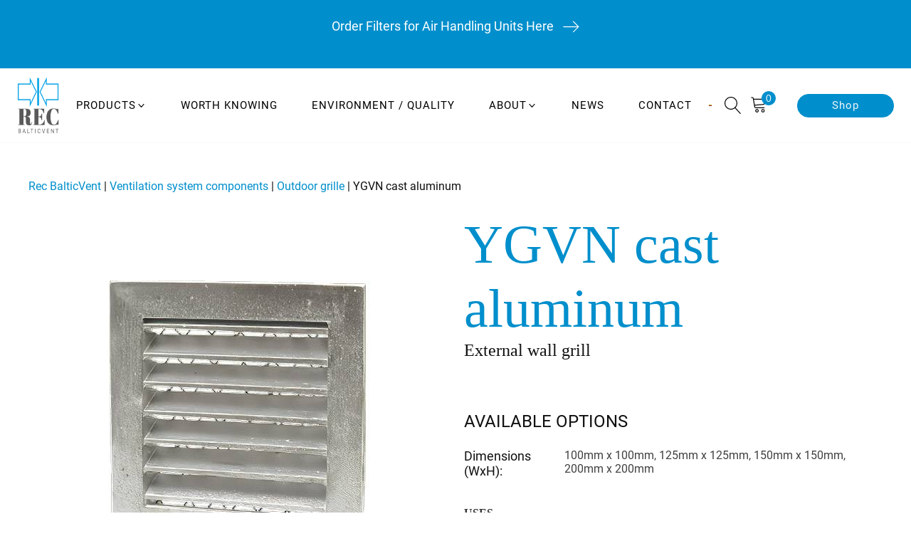

--- FILE ---
content_type: text/html; charset=UTF-8
request_url: https://rec-balticvent.lt/en/product/ygvn-cast-aluminum/
body_size: 51468
content:
<!DOCTYPE html>
<html lang="en-US"  prefix="og: http://ogp.me/ns# fb: http://ogp.me/ns/fb#">
<head>
<meta charset="UTF-8">
<title>YGVN cast aluminum - REC BalticVent</title>


<!-- SEO by Squirrly SEO 12.4.12 - https://plugin.squirrly.co/ -->

<meta name="robots" content="index,follow">
<meta name="googlebot" content="index,follow,max-snippet:-1,max-image-preview:large,max-video-preview:-1">
<meta name="bingbot" content="index,follow,max-snippet:-1,max-image-preview:large,max-video-preview:-1">

<meta name="description" content="USES YGVN is mainly used as an intake grille for fresh air. DESIGN YGVN is moulded of aluminium and has a rectangular connection. The back of the grille is equipped with a stainless steel wire net, as protection against small animals. The grille is available in the sizes shown in the table below." />
<link rel="canonical" href="https://rec-balticvent.lt/en/product/ygvn-cast-aluminum/" />
<link rel="alternate" type="application/rss+xml" href="https://rec-balticvent.lt/en/sitemap.xml" />

<meta property="og:url" content="https://rec-balticvent.lt/en/product/ygvn-cast-aluminum/" />
<meta property="og:title" content="YGVN cast aluminum - REC BalticVent" />
<meta property="og:description" content="USES YGVN is mainly used as an intake grille for fresh air. DESIGN YGVN is moulded of aluminium and has a rectangular connection. The back of the grille is equipped with a stainless steel wire net, as" />
<meta property="og:type" content="product" />
<meta property="og:image" content="https://rec-balticvent.lt/wp-content/uploads/2022/02/YGVN-REC.jpg" />
<meta property="og:image:width" content="588" />
<meta property="og:image:height" content="588" />
<meta property="og:image:type" content="image/jpeg" />
<meta property="og:site_name" content="REC BalticVent" />
<meta property="og:locale" content="en_US" />
<meta property="product:category" content="Outdoor grille" />
<meta property="product:retailer_item_id" content="" />
<meta property="product:availability" content="In stock" />

<meta property="twitter:url" content="https://rec-balticvent.lt/en/product/ygvn-cast-aluminum/" />
<meta property="twitter:title" content="YGVN cast aluminum - REC BalticVent" />
<meta property="twitter:description" content="USES YGVN is mainly used as an intake grille for fresh air. DESIGN YGVN is moulded of aluminium and has a rectangular connection. The back of the grille is equipped with a stainless steel wire net, as protection against small animals. The grille is available in the sizes shown in" />
<meta property="twitter:image" content="https://rec-balticvent.lt/wp-content/uploads/2022/02/YGVN-REC.jpg" />
<meta property="twitter:domain" content="REC BalticVent" />
<meta property="twitter:card" content="summary_large_image" />
<meta property="twitter:creator" content="@twitter" />
<meta property="twitter:site" content="@twitter" />
<script type="application/ld+json">{"@context":"https://schema.org","@graph":[{"@type":"Product","url":"https://rec-balticvent.lt/en/product/ygvn-cast-aluminum/","@id":"https://rec-balticvent.lt/en/product/ygvn-cast-aluminum/#product","name":"YGVN cast aluminum","description":"USES\r\n\r\nYGVN is mainly used as an intake grille for fresh air.\r\n\r\nDESIGN\r\n\r\nYGVN is moulded of aluminium and has a rectangular\r\nconnection. The back of the grille is equipped with a\r\nstainless steel wire net, as protection against small\r\nanimals. The grille is available in the sizes shown in the\r\ntable below.","image":"https://rec-balticvent.lt/wp-content/uploads/2022/02/YGVN-REC.jpg","sku":"-","brand":{"@type":"Brand","name":"Ventilation system components"},"mpn":"-","offers":{"@type":"Offer","priceValidUntil":"2027-01-17","url":"https://rec-balticvent.lt/en/product/ygvn-cast-aluminum/","availability":"https://schema.org/InStock","sku":"-","image":"https://rec-balticvent.lt/wp-content/uploads/2022/02/YGVN-REC.jpg","description":"<strong>USES</strong>\r\n\r\nYGVN is mainly used as an intake grille for fresh air.\r\n\r\n<strong>DESIGN</strong>\r\n\r\nYGVN is moulded of aluminium and has a rectangular\r\nconnection. The back of the grille is equipped with a\r\nstainless steel wire net, as protection against small\r\nanimals. The grille is available in the sizes shown in the\r\ntable below.","seller":{"@type":"Organization","name":"REC BalticVent","url":"https://rec-balticvent.lt"},"priceSpecification":{"@type":"UnitPriceSpecification","price":"0.00","minPrice":"0.00","maxPrice":"0.00","priceCurrency":"EUR","valueAddedTaxIncluded":"false"},"mpn":"-"},"aggregateRating":{"@type":"AggregateRating","ratingValue":5,"ratingCount":1,"reviewCount":1},"review":[{"@type":"Review","reviewRating":{"@type":"Rating","ratingValue":5},"author":{"@type":"Person","name":"YGVN cast aluminum"},"reviewBody":"USES\r\n\r\nYGVN is mainly used as an intake grille for fresh air.\r\n\r\nDESIGN\r\n\r\nYGVN is moulded of aluminium and has a rectangular\r\nconnection. The back of the grille is equipped with a\r\nstainless steel wire net, as protection against small\r\nanimals. The grille is available in the sizes shown in the\r\ntable below.","datePublished":"2022-02-21"}]},{"@type":"BreadcrumbList","@id":"https://rec-balticvent.lt/en/product/ygvn-cast-aluminum/#breadcrumblist","itemListElement":[[{"@type":"ListItem","position":1,"item":{"@id":"https://rec-balticvent.lt","name":"REC BalticVent | Partner of climate smart solutions for buildings of the future"}},{"@type":"ListItem","position":2,"item":{"@id":"https://rec-balticvent.lt/en/category/vedinimo-sistemu-komponentai/","name":"Ventilation system components"}},{"@type":"ListItem","position":3,"item":{"@id":"https://rec-balticvent.lt/en/category/vedinimo-sistemu-komponentai/lauko-groteles/","name":"Outdoor grille"}},{"@type":"ListItem","position":4,"item":{"@id":"https://rec-balticvent.lt/en/product/ygvn-cast-aluminum/","name":"YGVN cast aluminum  - REC BalticVent"}}]]}]}</script>
<!-- /SEO by Squirrly SEO - WordPress SEO Plugin -->




<meta name="viewport" content="width=device-width, initial-scale=1.0">
<!-- WP_HEAD() START -->

	<style>img:is([sizes="auto" i], [sizes^="auto," i]) { contain-intrinsic-size: 3000px 1500px }</style>
	<link rel="alternate" href="https://rec-balticvent.lt/produktas/ygvn-lieto-aliuminio-lauko-groteles/" hreflang="lt" />
<link rel="alternate" href="https://rec-balticvent.lt/en/product/ygvn-cast-aluminum/" hreflang="en" />
<link id="ma-customfonts" href="//rec-balticvent.lt/wp-content/uploads/fonts/ma_customfonts.css?ver=659c3a7b" rel="stylesheet" type="text/css" /><link rel='stylesheet' id='aca33b9c04-css' href='https://rec-balticvent.lt/wp-content/plugins/squirrly-seo/view/assets/css/frontend.min.css?ver=12.4.12' type='text/css' media='all' />
<link rel='stylesheet' id='wp-block-library-css' href='https://rec-balticvent.lt/wp-includes/css/dist/block-library/style.min.css?ver=6.8.2' type='text/css' media='all' />
<style id='classic-theme-styles-inline-css' type='text/css'>
/*! This file is auto-generated */
.wp-block-button__link{color:#fff;background-color:#32373c;border-radius:9999px;box-shadow:none;text-decoration:none;padding:calc(.667em + 2px) calc(1.333em + 2px);font-size:1.125em}.wp-block-file__button{background:#32373c;color:#fff;text-decoration:none}
</style>
<style id='safe-svg-svg-icon-style-inline-css' type='text/css'>
.safe-svg-cover{text-align:center}.safe-svg-cover .safe-svg-inside{display:inline-block;max-width:100%}.safe-svg-cover svg{fill:currentColor;height:100%;max-height:100%;max-width:100%;width:100%}

</style>
<style id='global-styles-inline-css' type='text/css'>
:root{--wp--preset--aspect-ratio--square: 1;--wp--preset--aspect-ratio--4-3: 4/3;--wp--preset--aspect-ratio--3-4: 3/4;--wp--preset--aspect-ratio--3-2: 3/2;--wp--preset--aspect-ratio--2-3: 2/3;--wp--preset--aspect-ratio--16-9: 16/9;--wp--preset--aspect-ratio--9-16: 9/16;--wp--preset--color--black: #000000;--wp--preset--color--cyan-bluish-gray: #abb8c3;--wp--preset--color--white: #ffffff;--wp--preset--color--pale-pink: #f78da7;--wp--preset--color--vivid-red: #cf2e2e;--wp--preset--color--luminous-vivid-orange: #ff6900;--wp--preset--color--luminous-vivid-amber: #fcb900;--wp--preset--color--light-green-cyan: #7bdcb5;--wp--preset--color--vivid-green-cyan: #00d084;--wp--preset--color--pale-cyan-blue: #8ed1fc;--wp--preset--color--vivid-cyan-blue: #0693e3;--wp--preset--color--vivid-purple: #9b51e0;--wp--preset--gradient--vivid-cyan-blue-to-vivid-purple: linear-gradient(135deg,rgba(6,147,227,1) 0%,rgb(155,81,224) 100%);--wp--preset--gradient--light-green-cyan-to-vivid-green-cyan: linear-gradient(135deg,rgb(122,220,180) 0%,rgb(0,208,130) 100%);--wp--preset--gradient--luminous-vivid-amber-to-luminous-vivid-orange: linear-gradient(135deg,rgba(252,185,0,1) 0%,rgba(255,105,0,1) 100%);--wp--preset--gradient--luminous-vivid-orange-to-vivid-red: linear-gradient(135deg,rgba(255,105,0,1) 0%,rgb(207,46,46) 100%);--wp--preset--gradient--very-light-gray-to-cyan-bluish-gray: linear-gradient(135deg,rgb(238,238,238) 0%,rgb(169,184,195) 100%);--wp--preset--gradient--cool-to-warm-spectrum: linear-gradient(135deg,rgb(74,234,220) 0%,rgb(151,120,209) 20%,rgb(207,42,186) 40%,rgb(238,44,130) 60%,rgb(251,105,98) 80%,rgb(254,248,76) 100%);--wp--preset--gradient--blush-light-purple: linear-gradient(135deg,rgb(255,206,236) 0%,rgb(152,150,240) 100%);--wp--preset--gradient--blush-bordeaux: linear-gradient(135deg,rgb(254,205,165) 0%,rgb(254,45,45) 50%,rgb(107,0,62) 100%);--wp--preset--gradient--luminous-dusk: linear-gradient(135deg,rgb(255,203,112) 0%,rgb(199,81,192) 50%,rgb(65,88,208) 100%);--wp--preset--gradient--pale-ocean: linear-gradient(135deg,rgb(255,245,203) 0%,rgb(182,227,212) 50%,rgb(51,167,181) 100%);--wp--preset--gradient--electric-grass: linear-gradient(135deg,rgb(202,248,128) 0%,rgb(113,206,126) 100%);--wp--preset--gradient--midnight: linear-gradient(135deg,rgb(2,3,129) 0%,rgb(40,116,252) 100%);--wp--preset--font-size--small: 13px;--wp--preset--font-size--medium: 20px;--wp--preset--font-size--large: 36px;--wp--preset--font-size--x-large: 42px;--wp--preset--spacing--20: 0.44rem;--wp--preset--spacing--30: 0.67rem;--wp--preset--spacing--40: 1rem;--wp--preset--spacing--50: 1.5rem;--wp--preset--spacing--60: 2.25rem;--wp--preset--spacing--70: 3.38rem;--wp--preset--spacing--80: 5.06rem;--wp--preset--shadow--natural: 6px 6px 9px rgba(0, 0, 0, 0.2);--wp--preset--shadow--deep: 12px 12px 50px rgba(0, 0, 0, 0.4);--wp--preset--shadow--sharp: 6px 6px 0px rgba(0, 0, 0, 0.2);--wp--preset--shadow--outlined: 6px 6px 0px -3px rgba(255, 255, 255, 1), 6px 6px rgba(0, 0, 0, 1);--wp--preset--shadow--crisp: 6px 6px 0px rgba(0, 0, 0, 1);}:where(.is-layout-flex){gap: 0.5em;}:where(.is-layout-grid){gap: 0.5em;}body .is-layout-flex{display: flex;}.is-layout-flex{flex-wrap: wrap;align-items: center;}.is-layout-flex > :is(*, div){margin: 0;}body .is-layout-grid{display: grid;}.is-layout-grid > :is(*, div){margin: 0;}:where(.wp-block-columns.is-layout-flex){gap: 2em;}:where(.wp-block-columns.is-layout-grid){gap: 2em;}:where(.wp-block-post-template.is-layout-flex){gap: 1.25em;}:where(.wp-block-post-template.is-layout-grid){gap: 1.25em;}.has-black-color{color: var(--wp--preset--color--black) !important;}.has-cyan-bluish-gray-color{color: var(--wp--preset--color--cyan-bluish-gray) !important;}.has-white-color{color: var(--wp--preset--color--white) !important;}.has-pale-pink-color{color: var(--wp--preset--color--pale-pink) !important;}.has-vivid-red-color{color: var(--wp--preset--color--vivid-red) !important;}.has-luminous-vivid-orange-color{color: var(--wp--preset--color--luminous-vivid-orange) !important;}.has-luminous-vivid-amber-color{color: var(--wp--preset--color--luminous-vivid-amber) !important;}.has-light-green-cyan-color{color: var(--wp--preset--color--light-green-cyan) !important;}.has-vivid-green-cyan-color{color: var(--wp--preset--color--vivid-green-cyan) !important;}.has-pale-cyan-blue-color{color: var(--wp--preset--color--pale-cyan-blue) !important;}.has-vivid-cyan-blue-color{color: var(--wp--preset--color--vivid-cyan-blue) !important;}.has-vivid-purple-color{color: var(--wp--preset--color--vivid-purple) !important;}.has-black-background-color{background-color: var(--wp--preset--color--black) !important;}.has-cyan-bluish-gray-background-color{background-color: var(--wp--preset--color--cyan-bluish-gray) !important;}.has-white-background-color{background-color: var(--wp--preset--color--white) !important;}.has-pale-pink-background-color{background-color: var(--wp--preset--color--pale-pink) !important;}.has-vivid-red-background-color{background-color: var(--wp--preset--color--vivid-red) !important;}.has-luminous-vivid-orange-background-color{background-color: var(--wp--preset--color--luminous-vivid-orange) !important;}.has-luminous-vivid-amber-background-color{background-color: var(--wp--preset--color--luminous-vivid-amber) !important;}.has-light-green-cyan-background-color{background-color: var(--wp--preset--color--light-green-cyan) !important;}.has-vivid-green-cyan-background-color{background-color: var(--wp--preset--color--vivid-green-cyan) !important;}.has-pale-cyan-blue-background-color{background-color: var(--wp--preset--color--pale-cyan-blue) !important;}.has-vivid-cyan-blue-background-color{background-color: var(--wp--preset--color--vivid-cyan-blue) !important;}.has-vivid-purple-background-color{background-color: var(--wp--preset--color--vivid-purple) !important;}.has-black-border-color{border-color: var(--wp--preset--color--black) !important;}.has-cyan-bluish-gray-border-color{border-color: var(--wp--preset--color--cyan-bluish-gray) !important;}.has-white-border-color{border-color: var(--wp--preset--color--white) !important;}.has-pale-pink-border-color{border-color: var(--wp--preset--color--pale-pink) !important;}.has-vivid-red-border-color{border-color: var(--wp--preset--color--vivid-red) !important;}.has-luminous-vivid-orange-border-color{border-color: var(--wp--preset--color--luminous-vivid-orange) !important;}.has-luminous-vivid-amber-border-color{border-color: var(--wp--preset--color--luminous-vivid-amber) !important;}.has-light-green-cyan-border-color{border-color: var(--wp--preset--color--light-green-cyan) !important;}.has-vivid-green-cyan-border-color{border-color: var(--wp--preset--color--vivid-green-cyan) !important;}.has-pale-cyan-blue-border-color{border-color: var(--wp--preset--color--pale-cyan-blue) !important;}.has-vivid-cyan-blue-border-color{border-color: var(--wp--preset--color--vivid-cyan-blue) !important;}.has-vivid-purple-border-color{border-color: var(--wp--preset--color--vivid-purple) !important;}.has-vivid-cyan-blue-to-vivid-purple-gradient-background{background: var(--wp--preset--gradient--vivid-cyan-blue-to-vivid-purple) !important;}.has-light-green-cyan-to-vivid-green-cyan-gradient-background{background: var(--wp--preset--gradient--light-green-cyan-to-vivid-green-cyan) !important;}.has-luminous-vivid-amber-to-luminous-vivid-orange-gradient-background{background: var(--wp--preset--gradient--luminous-vivid-amber-to-luminous-vivid-orange) !important;}.has-luminous-vivid-orange-to-vivid-red-gradient-background{background: var(--wp--preset--gradient--luminous-vivid-orange-to-vivid-red) !important;}.has-very-light-gray-to-cyan-bluish-gray-gradient-background{background: var(--wp--preset--gradient--very-light-gray-to-cyan-bluish-gray) !important;}.has-cool-to-warm-spectrum-gradient-background{background: var(--wp--preset--gradient--cool-to-warm-spectrum) !important;}.has-blush-light-purple-gradient-background{background: var(--wp--preset--gradient--blush-light-purple) !important;}.has-blush-bordeaux-gradient-background{background: var(--wp--preset--gradient--blush-bordeaux) !important;}.has-luminous-dusk-gradient-background{background: var(--wp--preset--gradient--luminous-dusk) !important;}.has-pale-ocean-gradient-background{background: var(--wp--preset--gradient--pale-ocean) !important;}.has-electric-grass-gradient-background{background: var(--wp--preset--gradient--electric-grass) !important;}.has-midnight-gradient-background{background: var(--wp--preset--gradient--midnight) !important;}.has-small-font-size{font-size: var(--wp--preset--font-size--small) !important;}.has-medium-font-size{font-size: var(--wp--preset--font-size--medium) !important;}.has-large-font-size{font-size: var(--wp--preset--font-size--large) !important;}.has-x-large-font-size{font-size: var(--wp--preset--font-size--x-large) !important;}
:where(.wp-block-post-template.is-layout-flex){gap: 1.25em;}:where(.wp-block-post-template.is-layout-grid){gap: 1.25em;}
:where(.wp-block-columns.is-layout-flex){gap: 2em;}:where(.wp-block-columns.is-layout-grid){gap: 2em;}
:root :where(.wp-block-pullquote){font-size: 1.5em;line-height: 1.6;}
</style>
<link rel='stylesheet' id='oxygen-aos-css' href='https://rec-balticvent.lt/wp-content/plugins/oxygen/component-framework/vendor/aos/aos.css?ver=6.8.2' type='text/css' media='all' />
<link rel='stylesheet' id='oxygen-css' href='https://rec-balticvent.lt/wp-content/plugins/oxygen/component-framework/oxygen.css?ver=4.9.0.9' type='text/css' media='all' />
<link rel='stylesheet' id='photoswipe-css' href='https://rec-balticvent.lt/wp-content/plugins/woocommerce/assets/css/photoswipe/photoswipe.min.css?ver=10.1.3' type='text/css' media='all' />
<link rel='stylesheet' id='photoswipe-default-skin-css' href='https://rec-balticvent.lt/wp-content/plugins/woocommerce/assets/css/photoswipe/default-skin/default-skin.min.css?ver=10.1.3' type='text/css' media='all' />
<link rel='stylesheet' id='woocommerce-layout-css' href='https://rec-balticvent.lt/wp-content/plugins/woocommerce/assets/css/woocommerce-layout.css?ver=10.1.3' type='text/css' media='all' />
<link rel='stylesheet' id='woocommerce-smallscreen-css' href='https://rec-balticvent.lt/wp-content/plugins/woocommerce/assets/css/woocommerce-smallscreen.css?ver=10.1.3' type='text/css' media='only screen and (max-width: 768px)' />
<link rel='stylesheet' id='woocommerce-general-css' href='https://rec-balticvent.lt/wp-content/plugins/woocommerce/assets/css/woocommerce.css?ver=10.1.3' type='text/css' media='all' />
<style id='woocommerce-inline-inline-css' type='text/css'>
.woocommerce form .form-row .required { visibility: visible; }
</style>
<style id='wpgb-head-inline-css' type='text/css'>
.wp-grid-builder:not(.wpgb-template),.wpgb-facet{opacity:0.01}.wpgb-facet fieldset{margin:0;padding:0;border:none;outline:none;box-shadow:none}.wpgb-facet fieldset:last-child{margin-bottom:40px;}.wpgb-facet fieldset legend.wpgb-sr-only{height:1px;width:1px}
</style>
<link rel='stylesheet' id='cmplz-general-css' href='https://rec-balticvent.lt/wp-content/plugins/complianz-gdpr/assets/css/cookieblocker.min.css?ver=1757488182' type='text/css' media='all' />
<link rel='stylesheet' id='brands-styles-css' href='https://rec-balticvent.lt/wp-content/plugins/woocommerce/assets/css/brands.css?ver=10.1.3' type='text/css' media='all' />
<script type="text/javascript" src="https://rec-balticvent.lt/wp-content/plugins/oxygen/component-framework/vendor/aos/aos.js?ver=1" id="oxygen-aos-js"></script>
<script type="text/javascript" src="https://rec-balticvent.lt/wp-includes/js/jquery/jquery.min.js?ver=3.7.1" id="jquery-core-js"></script>
<script type="text/javascript" src="https://rec-balticvent.lt/wp-content/plugins/woocommerce/assets/js/jquery-blockui/jquery.blockUI.min.js?ver=2.7.0-wc.10.1.3" id="jquery-blockui-js" defer="defer" data-wp-strategy="defer"></script>
<script type="text/javascript" id="wc-add-to-cart-js-extra">
/* <![CDATA[ */
var wc_add_to_cart_params = {"ajax_url":"\/wp-admin\/admin-ajax.php","wc_ajax_url":"\/en\/?wc-ajax=%%endpoint%%","i18n_view_cart":"View cart","cart_url":"https:\/\/rec-balticvent.lt\/en\/cart-lt\/","is_cart":"","cart_redirect_after_add":"no"};
/* ]]> */
</script>
<script type="text/javascript" src="https://rec-balticvent.lt/wp-content/plugins/woocommerce/assets/js/frontend/add-to-cart.min.js?ver=10.1.3" id="wc-add-to-cart-js" defer="defer" data-wp-strategy="defer"></script>
<script type="text/javascript" src="https://rec-balticvent.lt/wp-content/plugins/woocommerce/assets/js/zoom/jquery.zoom.min.js?ver=1.7.21-wc.10.1.3" id="zoom-js" defer="defer" data-wp-strategy="defer"></script>
<script type="text/javascript" src="https://rec-balticvent.lt/wp-content/plugins/woocommerce/assets/js/flexslider/jquery.flexslider.min.js?ver=2.7.2-wc.10.1.3" id="flexslider-js" defer="defer" data-wp-strategy="defer"></script>
<script type="text/javascript" src="https://rec-balticvent.lt/wp-content/plugins/woocommerce/assets/js/photoswipe/photoswipe.min.js?ver=4.1.1-wc.10.1.3" id="photoswipe-js" defer="defer" data-wp-strategy="defer"></script>
<script type="text/javascript" src="https://rec-balticvent.lt/wp-content/plugins/woocommerce/assets/js/photoswipe/photoswipe-ui-default.min.js?ver=4.1.1-wc.10.1.3" id="photoswipe-ui-default-js" defer="defer" data-wp-strategy="defer"></script>
<script type="text/javascript" id="wc-single-product-js-extra">
/* <![CDATA[ */
var wc_single_product_params = {"i18n_required_rating_text":"Please select a rating","i18n_rating_options":["1 of 5 stars","2 of 5 stars","3 of 5 stars","4 of 5 stars","5 of 5 stars"],"i18n_product_gallery_trigger_text":"View full-screen image gallery","review_rating_required":"yes","flexslider":{"rtl":false,"animation":"slide","smoothHeight":true,"directionNav":false,"controlNav":"thumbnails","slideshow":false,"animationSpeed":500,"animationLoop":false,"allowOneSlide":false,"touch":false},"zoom_enabled":"1","zoom_options":[],"photoswipe_enabled":"1","photoswipe_options":{"shareEl":false,"closeOnScroll":false,"history":false,"hideAnimationDuration":0,"showAnimationDuration":0},"flexslider_enabled":"1"};
/* ]]> */
</script>
<script type="text/javascript" src="https://rec-balticvent.lt/wp-content/plugins/woocommerce/assets/js/frontend/single-product.min.js?ver=10.1.3" id="wc-single-product-js" defer="defer" data-wp-strategy="defer"></script>
<script type="text/javascript" src="https://rec-balticvent.lt/wp-content/plugins/woocommerce/assets/js/js-cookie/js.cookie.min.js?ver=2.1.4-wc.10.1.3" id="js-cookie-js" defer="defer" data-wp-strategy="defer"></script>
<script type="text/javascript" id="woocommerce-js-extra">
/* <![CDATA[ */
var woocommerce_params = {"ajax_url":"\/wp-admin\/admin-ajax.php","wc_ajax_url":"\/en\/?wc-ajax=%%endpoint%%","i18n_password_show":"Show password","i18n_password_hide":"Hide password"};
/* ]]> */
</script>
<script type="text/javascript" src="https://rec-balticvent.lt/wp-content/plugins/woocommerce/assets/js/frontend/woocommerce.min.js?ver=10.1.3" id="woocommerce-js" defer="defer" data-wp-strategy="defer"></script>
<link rel="https://api.w.org/" href="https://rec-balticvent.lt/wp-json/" /><link rel="alternate" title="JSON" type="application/json" href="https://rec-balticvent.lt/wp-json/wp/v2/product/900" /><link rel="EditURI" type="application/rsd+xml" title="RSD" href="https://rec-balticvent.lt/xmlrpc.php?rsd" />
<meta name="generator" content="WordPress 6.8.2" />
<meta name="generator" content="WooCommerce 10.1.3" />
<link rel='shortlink' href='https://rec-balticvent.lt/?p=900' />
<link rel="alternate" title="oEmbed (JSON)" type="application/json+oembed" href="https://rec-balticvent.lt/wp-json/oembed/1.0/embed?url=https%3A%2F%2Frec-balticvent.lt%2Fen%2Fproduct%2Fygvn-cast-aluminum%2F" />
<link rel="alternate" title="oEmbed (XML)" type="text/xml+oembed" href="https://rec-balticvent.lt/wp-json/oembed/1.0/embed?url=https%3A%2F%2Frec-balticvent.lt%2Fen%2Fproduct%2Fygvn-cast-aluminum%2F&#038;format=xml" />
<script src="https://cdnjs.cloudflare.com/ajax/libs/gsap/3.9.1/gsap.min.js"></script>
<script src="https://cdnjs.cloudflare.com/ajax/libs/gsap/3.9.1/ScrollTrigger.min.js"></script><noscript><style>.wp-grid-builder .wpgb-card.wpgb-card-hidden .wpgb-card-wrapper{opacity:1!important;visibility:visible!important;transform:none!important}.wpgb-facet {opacity:1!important;pointer-events:auto!important}.wpgb-facet *:not(.wpgb-pagination-facet){display:none}</style></noscript>    <style>
    .dynamic-options-item a {
        pointer-events: none;
        text-decoration: none;
        color: inherit;
    }
    </style>
    			<style>.cmplz-hidden {
					display: none !important;
				}</style>	<noscript><style>.woocommerce-product-gallery{ opacity: 1 !important; }</style></noscript>
	<link rel="icon" href="https://rec-balticvent.lt/wp-content/uploads/2022/02/cropped-REC_BalticVent_ICON_square-32x32.png" sizes="32x32" />
<link rel="icon" href="https://rec-balticvent.lt/wp-content/uploads/2022/02/cropped-REC_BalticVent_ICON_square-192x192.png" sizes="192x192" />
<link rel="apple-touch-icon" href="https://rec-balticvent.lt/wp-content/uploads/2022/02/cropped-REC_BalticVent_ICON_square-180x180.png" />
<meta name="msapplication-TileImage" content="https://rec-balticvent.lt/wp-content/uploads/2022/02/cropped-REC_BalticVent_ICON_square-270x270.png" />
<link rel='stylesheet' id='oxygen-cache-961-css' href='//rec-balticvent.lt/wp-content/uploads/oxygen/css/961.css?cache=1766237377&#038;ver=6.8.2' type='text/css' media='all' />
<link rel='stylesheet' id='oxygen-cache-783-css' href='//rec-balticvent.lt/wp-content/uploads/oxygen/css/783.css?cache=1766237380&#038;ver=6.8.2' type='text/css' media='all' />
<link rel='stylesheet' id='oxygen-cache-782-css' href='//rec-balticvent.lt/wp-content/uploads/oxygen/css/782.css?cache=1766237381&#038;ver=6.8.2' type='text/css' media='all' />
<link rel='stylesheet' id='oxygen-cache-808-css' href='//rec-balticvent.lt/wp-content/uploads/oxygen/css/808.css?cache=1766237377&#038;ver=6.8.2' type='text/css' media='all' />
<link rel='stylesheet' id='oxygen-universal-styles-css' href='//rec-balticvent.lt/wp-content/uploads/oxygen/css/universal.css?cache=1766237363&#038;ver=6.8.2' type='text/css' media='all' />
<!-- END OF WP_HEAD() -->
</head>
<body data-cmplz=1 class="wp-singular product-template-default single single-product postid-900 wp-theme-oxygen-is-not-a-theme  wp-embed-responsive theme-oxygen-is-not-a-theme oxygen-body woocommerce woocommerce-page woocommerce-no-js" >




						<header id="_header-75-750" class="oxy-header-wrapper oxy-sticky-header  oxy-header" ><div id="_header_row-429-782" class="oxygen-hide-in-sticky oxy-header-row" ><div class="oxy-header-container"><div id="_header_left-430-782" class="oxy-header-left" ></div><div id="_header_center-431-782" class="oxy-header-center" >
		<div id="-alert-box-432-782" class="oxy-alert-box " ><div id="div_block-433-782" class="ct-div-block" ><div id="text_block-434-782" class="ct-text-block" >SUMMER HOLIDAYS 18-31st July!<br></div></div><span class="alert-box_icon" data-open-again="always_show"data-open-again-after-days="1"data-duration="300"data-reveal="none"data-trigger="pageload">  
            <svg class="oxy-close-alert" id="-alert-box-432-782-open-icon"><use xlink:href="#Lineariconsicon-cross"></use></svg>
          </span></div>

		</div><div id="_header_right-435-782" class="oxy-header-right" ></div></div></div><div id="_header_row-326-782" class="oxygen-hide-in-sticky oxy-header-row" ><div class="oxy-header-container"><div id="_header_left-327-782" class="oxy-header-left" ></div><div id="_header_center-328-782" class="oxy-header-center" >
		<div id="-alert-box-329-782" class="oxy-alert-box " ><a id="text_block-330-782" class="ct-link-text" href="http://"   >Attention! We are on vacation from July 14th to July 25th. We have temporarily suspended the ability to place orders. The store will be active again and goods can be purchased starting July 26th. We apologize for the inconvenience!<br></a><div id="div_block-439-782" class="ct-div-block" ><a id="link_text-440-782" class="ct-link-text" href="https://rec-balticvent.lt/en/category/rekuperatoriai/filtrai/"   >Order Filters for Air Handling Units Here<br></a><a id="link-441-782" class="ct-link" href="https://rec-balticvent.lt/en/product-category/air-handling-units/filters/"   ><div id="fancy_icon-442-782" class="ct-fancy-icon" ><svg id="svg-fancy_icon-442-782"><use xlink:href="#Lineariconsicon-arrow-right"></use></svg></div></a></div><span class="alert-box_icon" data-open-again="always_show"data-open-again-after-days="1"data-duration="300"data-reveal="none"data-trigger="pageload">  
            <svg class="oxy-close-alert" id="-alert-box-329-782-open-icon"><use xlink:href="#Lineariconsicon-cross"></use></svg>
          </span></div>

		</div><div id="_header_right-331-782" class="oxy-header-right" ></div></div></div><div id="_header_row-76-750" class="oxygen-hide-in-sticky oxygen-hide-in-overlay oxy-header-row" ><div class="oxy-header-container"><div id="_header_left-77-750" class="oxy-header-left" ><a id="link-173-750" class="ct-link" href="https://rec-balticvent.lt/en/rec-balticvent-english/"    aria-label="home-page"><img  id="image-170-750" alt="" src="https://rec-balticvent.lt/wp-content/uploads/2022/02/REC_BalticVent_DARK-1.png" class="ct-image"/></a></div><div id="_header_center-78-750" class="oxy-header-center" >
		<nav id="-mega-menu-87-750" class="oxy-mega-menu " ><ul class="oxy-inner-content oxy-mega-menu_inner" data-trigger=".oxy-burger-trigger-1" data-hovertabs="true" data-odelay="0" data-cdelay="50" data-duration="300" data-mouseover="true" data-hash-close="false" data-auto-aria="true" data-type="individual" >
		<li id="-mega-dropdown-289-782" class="oxy-mega-dropdown " ><a  href="#dropdown" class="oxy-mega-dropdown_link " data-disable-link="disable" data-expanded="disable" ><span class="oxy-mega-dropdown_link-text">Products</span><span class="oxy-mega-dropdown_icon"><svg id="icon-mega-dropdown-289-782"><use xlink:href="#FontAwesomeicon-angle-down"></use></svg></span></a><div class="oxy-mega-dropdown_inner oxy-header-container" data-icon="FontAwesomeicon-angle-down"><div class="oxy-mega-dropdown_container"><div class="oxy-inner-content oxy-mega-dropdown_content oxy-header-container"><div id="div_block-290-782" class="ct-div-block" ><div id="div_block-291-782" class="ct-div-block" >
		<div id="-slide-menu-292-782" class="oxy-slide-menu slide-menu-titles " ><div class="oxy-slide-menu_inner"  data-currentopen="disable" data-duration="300" data-collapse="disable" data-start="open" data-icon="Lineariconsicon-chevron-down" data-trigger-selector=".oxy-burger-trigger">  <ul id="menu-en-shop" class="oxy-slide-menu_list"><li id="menu-item-787" class="menu-item menu-item-type-custom menu-item-object-custom menu-item-787"><a href="https://rec-balticvent.lt/en/shop-2/">All Products</a></li>
</ul></div></div>

		
		<div id="-slide-menu-293-782" class="oxy-slide-menu slide-menu-titles " ><div class="oxy-slide-menu_inner"  data-currentopen="disable" data-duration="300" data-collapse="disable" data-start="open" data-icon="Lineariconsicon-chevron-down" data-trigger-selector=".oxy-burger-trigger">  <ul id="menu-en-air-handling-units" class="oxy-slide-menu_list"><li id="menu-item-628" class="menu-item menu-item-type-taxonomy menu-item-object-product_cat menu-item-has-children menu-item-628"><a href="https://rec-balticvent.lt/en/category/rekuperatoriai/">Air Handling Units</a>
<ul class="sub-menu">
	<li id="menu-item-642" class="menu-item menu-item-type-taxonomy menu-item-object-product_cat menu-item-642"><a href="https://rec-balticvent.lt/en/category/rekuperatoriai/rec-temovex-rekuperatoriai/">REC Temovex Air Handling Units</a></li>
	<li id="menu-item-643" class="menu-item menu-item-type-taxonomy menu-item-object-product_cat menu-item-has-children menu-item-643"><a href="https://rec-balticvent.lt/en/category/rekuperatoriai/recom-vedinimo-irenginiai/">RECOM Air Handling Units</a>
	<ul class="sub-menu">
		<li id="menu-item-631" class="menu-item menu-item-type-taxonomy menu-item-object-product_cat menu-item-631"><a href="https://rec-balticvent.lt/en/category/rekuperatoriai/recom-vedinimo-irenginiai/entalpiniai/">Enthalpy</a></li>
		<li id="menu-item-632" class="menu-item menu-item-type-taxonomy menu-item-object-product_cat menu-item-632"><a href="https://rec-balticvent.lt/en/category/rekuperatoriai/recom-vedinimo-irenginiai/ploksteliniai/">Plate</a></li>
		<li id="menu-item-633" class="menu-item menu-item-type-taxonomy menu-item-object-product_cat menu-item-633"><a href="https://rec-balticvent.lt/en/category/rekuperatoriai/recom-vedinimo-irenginiai/rotaciniai/">Rotary</a></li>
		<li id="menu-item-4556" class="menu-item menu-item-type-taxonomy menu-item-object-product_cat menu-item-4556"><a href="https://rec-balticvent.lt/en/category/rekuperatoriai/recom-vedinimo-irenginiai/decentralizuoti-rekuperatoriai/">Decentralized</a></li>
	</ul>
</li>
	<li id="menu-item-811" class="menu-item menu-item-type-taxonomy menu-item-object-product_cat menu-item-811"><a href="https://rec-balticvent.lt/en/category/rekuperatoriai/filtrai/">Filters</a></li>
	<li id="menu-item-875" class="menu-item menu-item-type-taxonomy menu-item-object-product_cat menu-item-875"><a href="https://rec-balticvent.lt/en/category/rekuperatoriai/papildomi-priedai/">Optional Extras</a></li>
</ul>
</li>
</ul></div></div>

		
		<div id="-slide-menu-16-783" class="oxy-slide-menu slide-menu-titles " ><div class="oxy-slide-menu_inner"  data-currentopen="disable" data-duration="300" data-collapse="disable" data-start="open" data-icon="Lineariconsicon-chevron-down" data-trigger-selector=".oxy-burger-trigger">  <ul id="menu-en-heat-pumps" class="oxy-slide-menu_list"><li id="menu-item-4207" class="menu-item menu-item-type-taxonomy menu-item-object-product_cat menu-item-has-children menu-item-4207"><a href="https://rec-balticvent.lt/en/category/silumos-siurbliai/">Heat Pumps</a>
<ul class="sub-menu">
	<li id="menu-item-4208" class="menu-item menu-item-type-taxonomy menu-item-object-product_cat menu-item-4208"><a href="https://rec-balticvent.lt/en/category/silumos-siurbliai/oras-oras/">Air-to-Air Heat Pumps</a></li>
	<li id="menu-item-4209" class="menu-item menu-item-type-taxonomy menu-item-object-product_cat menu-item-4209"><a href="https://rec-balticvent.lt/en/category/silumos-siurbliai/oras-vanduo/">Air-To-Water Heat Pumps</a></li>
</ul>
</li>
</ul></div></div>

		</div>
		<div id="-slide-menu-294-782" class="oxy-slide-menu slide-menu-titles " ><div class="oxy-slide-menu_inner"  data-currentopen="disable" data-duration="300" data-collapse="disable" data-start="open" data-icon="Lineariconsicon-chevron-down" data-trigger-selector=".oxy-burger-trigger">  <ul id="menu-en-ventilation-system-components" class="oxy-slide-menu_list"><li id="menu-item-600" class="menu-item menu-item-type-taxonomy menu-item-object-product_cat current-product-ancestor current-menu-parent current-product-parent menu-item-has-children menu-item-600"><a href="https://rec-balticvent.lt/en/category/vedinimo-sistemu-komponentai/">Ventilation system components</a>
<ul class="sub-menu">
	<li id="menu-item-602" class="menu-item menu-item-type-taxonomy menu-item-object-product_cat menu-item-602"><a href="https://rec-balticvent.lt/en/category/vedinimo-sistemu-komponentai/difuzoriai-vidaus-groteles/">Diffusers, internal grille</a></li>
	<li id="menu-item-603" class="menu-item menu-item-type-taxonomy menu-item-object-product_cat menu-item-603"><a href="https://rec-balticvent.lt/en/category/vedinimo-sistemu-komponentai/lankstus-ortakiai/">Flexible ducts</a></li>
	<li id="menu-item-604" class="menu-item menu-item-type-taxonomy menu-item-object-product_cat menu-item-604"><a href="https://rec-balticvent.lt/en/category/vedinimo-sistemu-komponentai/lankstus-triuksmo-slopintuvai/">Flexible silencers</a></li>
	<li id="menu-item-605" class="menu-item menu-item-type-taxonomy menu-item-object-product_cat current-product-ancestor current-menu-parent current-product-parent menu-item-605"><a href="https://rec-balticvent.lt/en/category/vedinimo-sistemu-komponentai/lauko-groteles/">Outdoor grille</a></li>
	<li id="menu-item-606" class="menu-item menu-item-type-taxonomy menu-item-object-product_cat menu-item-606"><a href="https://rec-balticvent.lt/en/category/vedinimo-sistemu-komponentai/dumtraukiu-ideklai/">Flue liners</a></li>
	<li id="menu-item-607" class="menu-item menu-item-type-taxonomy menu-item-object-product_cat menu-item-607"><a href="https://rec-balticvent.lt/en/category/vedinimo-sistemu-komponentai/sklendes-pavaros/">Valves and actuators</a></li>
	<li id="menu-item-608" class="menu-item menu-item-type-taxonomy menu-item-object-product_cat menu-item-608"><a href="https://rec-balticvent.lt/en/category/vedinimo-sistemu-komponentai/antikondensacine-izoliacija-apvaliems-ortakiams/">Anti-condensation insulation for round ducts</a></li>
	<li id="menu-item-609" class="menu-item menu-item-type-taxonomy menu-item-object-product_cat menu-item-has-children menu-item-609"><a href="https://rec-balticvent.lt/en/category/vedinimo-sistemu-komponentai/priedai/">Ventilation system Accessories</a>
	<ul class="sub-menu">
		<li id="menu-item-610" class="menu-item menu-item-type-taxonomy menu-item-object-product_cat menu-item-610"><a href="https://rec-balticvent.lt/en/category/vedinimo-sistemu-komponentai/priedai/lipnios-juostos/">Adhesive tapes</a></li>
		<li id="menu-item-611" class="menu-item menu-item-type-taxonomy menu-item-object-product_cat menu-item-611"><a href="https://rec-balticvent.lt/en/category/vedinimo-sistemu-komponentai/priedai/pravalymo-liukai/">Cleaning hatches</a></li>
		<li id="menu-item-613" class="menu-item menu-item-type-taxonomy menu-item-object-product_cat menu-item-613"><a href="https://rec-balticvent.lt/en/category/vedinimo-sistemu-komponentai/priedai/savarzos/">Fasteners</a></li>
		<li id="menu-item-614" class="menu-item menu-item-type-taxonomy menu-item-object-product_cat menu-item-614"><a href="https://rec-balticvent.lt/en/category/vedinimo-sistemu-komponentai/priedai/montavimo-juosta/">Installation tape</a></li>
		<li id="menu-item-615" class="menu-item menu-item-type-taxonomy menu-item-object-product_cat menu-item-615"><a href="https://rec-balticvent.lt/en/category/vedinimo-sistemu-komponentai/priedai/savisriegiai/">Self-tapping</a></li>
	</ul>
</li>
</ul>
</li>
</ul></div></div>

		<div id="div_block-295-782" class="ct-div-block" >
		<div id="-slide-menu-296-782" class="oxy-slide-menu slide-menu-titles " ><div class="oxy-slide-menu_inner"  data-currentopen="disable" data-duration="300" data-collapse="disable" data-start="open" data-icon="Lineariconsicon-chevron-down" data-trigger-selector=".oxy-burger-trigger">  <ul id="menu-en-flexible-duct-system-rec-flex-system" class="oxy-slide-menu_list"><li id="menu-item-619" class="menu-item menu-item-type-taxonomy menu-item-object-product_cat menu-item-has-children menu-item-619"><a href="https://rec-balticvent.lt/en/category/lanksciu-ortakiu-sitema-rec-flex-system/">Flexible duct system REC Flex System</a>
<ul class="sub-menu">
	<li id="menu-item-618" class="menu-item menu-item-type-taxonomy menu-item-object-product_cat menu-item-618"><a href="https://rec-balticvent.lt/en/category/lanksciu-ortakiu-sitema-rec-flex-system/priedai-lanksciu-ortakiu-sitema-rec-flex-system/">Accessories</a></li>
	<li id="menu-item-620" class="menu-item menu-item-type-taxonomy menu-item-object-product_cat menu-item-620"><a href="https://rec-balticvent.lt/en/category/lanksciu-ortakiu-sitema-rec-flex-system/kolektoriai/">Manifolds</a></li>
	<li id="menu-item-621" class="menu-item menu-item-type-taxonomy menu-item-object-product_cat menu-item-621"><a href="https://rec-balticvent.lt/en/category/lanksciu-ortakiu-sitema-rec-flex-system/difuzoriu-dezutes/">Diffuser boxes</a></li>
	<li id="menu-item-622" class="menu-item menu-item-type-taxonomy menu-item-object-product_cat menu-item-622"><a href="https://rec-balticvent.lt/en/category/lanksciu-ortakiu-sitema-rec-flex-system/ortakiai-rec-flex-hdpea/">Ducts REC Flex HDPEA</a></li>
</ul>
</li>
</ul></div></div>

		
		<div id="-slide-menu-297-782" class="oxy-slide-menu slide-menu-titles " ><div class="oxy-slide-menu_inner"  data-currentopen="disable" data-duration="300" data-collapse="disable" data-start="open" data-icon="Lineariconsicon-chevron-down" data-trigger-selector=".oxy-burger-trigger">  <ul id="menu-en-technical-insulation" class="oxy-slide-menu_list"><li id="menu-item-624" class="menu-item menu-item-type-taxonomy menu-item-object-product_cat menu-item-has-children menu-item-624"><a href="https://rec-balticvent.lt/en/category/technine-izoliacija/">Technical insulation</a>
<ul class="sub-menu">
	<li id="menu-item-625" class="menu-item menu-item-type-taxonomy menu-item-object-product_cat menu-item-625"><a href="https://rec-balticvent.lt/en/category/technine-izoliacija/dumtraukiu-izoliacija-cementas/">Flue insulation and cement</a></li>
</ul>
</li>
</ul></div></div>

		</div><div id="div_block-298-782" class="ct-div-block" >
		<div id="-slide-menu-299-782" class="oxy-slide-menu slide-menu-titles " ><div class="oxy-slide-menu_inner"  data-currentopen="disable" data-duration="300" data-collapse="disable" data-start="open" data-icon="Lineariconsicon-chevron-down" data-trigger-selector=".oxy-burger-trigger">  <ul id="menu-en-armaturjonsson-automation" class="oxy-slide-menu_list"><li id="menu-item-617" class="menu-item menu-item-type-taxonomy menu-item-object-product_cat menu-item-617"><a href="https://rec-balticvent.lt/en/category/armaturjonsson-automatika/">Armaturjonsson automation</a></li>
</ul></div></div>

		
		<div id="-slide-menu-300-782" class="oxy-slide-menu slide-menu-titles " ><div class="oxy-slide-menu_inner"  data-currentopen="disable" data-duration="300" data-collapse="disable" data-start="open" data-icon="Lineariconsicon-chevron-down" data-trigger-selector=".oxy-burger-trigger">  <ul id="menu-en-industrial-hoses" class="oxy-slide-menu_list"><li id="menu-item-623" class="menu-item menu-item-type-taxonomy menu-item-object-product_cat menu-item-623"><a href="https://rec-balticvent.lt/en/category/pramonines-zarnos/">Industrial hoses</a></li>
</ul></div></div>

		
		<div id="-slide-menu-301-782" class="oxy-slide-menu slide-menu-titles " ></div>

		
		<div id="-slide-menu-302-782" class="oxy-slide-menu slide-menu-titles " ><div class="oxy-slide-menu_inner"  data-currentopen="disable" data-duration="300" data-collapse="disable" data-start="open" data-icon="Lineariconsicon-chevron-down" data-trigger-selector=".oxy-burger-trigger">  <ul id="menu-en-allaway-central-vacuum-systems" class="oxy-slide-menu_list"><li id="menu-item-781" class="menu-item menu-item-type-custom menu-item-object-custom menu-item-781"><a href="http://www.allaway.lt/">Allaway central vacuum systems</a></li>
</ul></div></div>

		
		<div id="-slide-menu-15-783" class="oxy-slide-menu slide-menu-titles " ><div class="oxy-slide-menu_inner"  data-currentopen="disable" data-duration="300" data-collapse="disable" data-start="open" data-icon="Lineariconsicon-chevron-down" data-trigger-selector=".oxy-burger-trigger">  <ul id="menu-en-legionella-eradication-devices" class="oxy-slide-menu_list"><li id="menu-item-4024" class="menu-item menu-item-type-taxonomy menu-item-object-product_cat menu-item-4024"><a href="https://rec-balticvent.lt/en/category/legioneliu-naikinimo-prietaisai/">Legionella eradication devices</a></li>
</ul></div></div>

		</div></div></div></div></div></li>

		
		<li id="-mega-dropdown-107-750" class="oxy-mega-dropdown " ><a  target="_self" href="https://rec-balticvent.lt/en/worth-knowing/" class="oxy-mega-dropdown_link oxy-mega-dropdown_just-link " data-disable-link="disable" data-expanded="disable" ><span class="oxy-mega-dropdown_link-text">Worth Knowing</span></a></li>

		
		<li id="-mega-dropdown-109-750" class="oxy-mega-dropdown " ><a  target="_self" href="https://rec-balticvent.lt/en/environment/" class="oxy-mega-dropdown_link oxy-mega-dropdown_just-link " data-disable-link="disable" data-expanded="disable" ><span class="oxy-mega-dropdown_link-text">Environment / Quality</span></a></li>

		
		<li id="-mega-dropdown-111-750" class="oxy-mega-dropdown " ><a  href="https://rec-balticvent.lt/en/about/" class="oxy-mega-dropdown_link " data-disable-link="disable" data-expanded="disable" ><span class="oxy-mega-dropdown_link-text">About</span><span class="oxy-mega-dropdown_icon"><svg id="icon-mega-dropdown-111-750"><use xlink:href="#FontAwesomeicon-angle-down"></use></svg></span></a><div class="oxy-mega-dropdown_inner oxy-header-container" data-icon="FontAwesomeicon-angle-down"><div class="oxy-mega-dropdown_container"><div class="oxy-inner-content oxy-mega-dropdown_content oxy-header-container"><div id="div_block-446-782" class="ct-div-block" ><div id="div_block-447-782" class="ct-div-block" >
		<div id="-slide-menu-448-782" class="oxy-slide-menu slide-menu-titles " ><div class="oxy-slide-menu_inner"  data-currentopen="disable" data-duration="300" data-collapse="disable" data-start="open" data-icon="Lineariconsicon-chevron-down" data-trigger-selector=".oxy-burger-trigger">  <ul id="menu-en-about" class="oxy-slide-menu_list"><li id="menu-item-4501" class="menu-item menu-item-type-post_type menu-item-object-page menu-item-4501"><a href="https://rec-balticvent.lt/en/about/">About REC BalticVent</a></li>
<li id="menu-item-4509" class="menu-item menu-item-type-post_type menu-item-object-page menu-item-4509"><a href="https://rec-balticvent.lt/en/code-of-conduct/">Code of Conduct</a></li>
</ul></div></div>

		</div></div></div></div></div></li>

		
		<li id="-mega-dropdown-417-782" class="oxy-mega-dropdown " ><a  target="_self" href="https://rec-balticvent.lt/en/news" class="oxy-mega-dropdown_link oxy-mega-dropdown_just-link " data-disable-link="disable" data-expanded="disable" ><span class="oxy-mega-dropdown_link-text">News</span></a></li>

		
		<li id="-mega-dropdown-113-750" class="oxy-mega-dropdown " ><a  target="_self" href="https://rec-balticvent.lt/en/contact/" class="oxy-mega-dropdown_link oxy-mega-dropdown_just-link " data-disable-link="disable" data-expanded="disable" ><span class="oxy-mega-dropdown_link-text">Contact</span></a></li>

		</ul></nav>

		</div><div id="_header_right-79-750" class="oxy-header-right" >
		<div id="-slide-menu-124-750" class="oxy-slide-menu " ><nav class="oxy-slide-menu_inner"  data-currentopen="disable" data-duration="300" data-collapse="disable" data-start="open" data-icon="Lineariconsicon-chevron-down" data-trigger-selector=".oxy-burger-trigger">  <ul id="menu-languages" class="oxy-slide-menu_list"><li id="menu-item-552-lt" class="lang-item lang-item-82 lang-item-lt lang-item-first menu-item menu-item-type-custom menu-item-object-custom menu-item-552-lt"><a href="https://rec-balticvent.lt/produktas/ygvn-lieto-aliuminio-lauko-groteles/" hreflang="lt-LT" lang="lt-LT"><img src="/wp-content/polylang/lt_LT.png" alt="Lietuviškai" /></a></li>
</ul></nav></div>

		
		<div id="-header-search-92-750" class="oxy-header-search " ><button aria-label="Atidaryti paiešką" class="oxy-header-search_toggle oxy-header-search_toggle-open" data-prevent-scroll="false"><span class="oxy-header-search_toggle-text"></span><svg class="oxy-header-search_open-icon" id="open-header-search-92-750-icon"><use xlink:href="#Lineariconsicon-magnifier"></use></svg></button><form role="search" method="get" class="oxy-header-search_form" action="https://rec-balticvent.lt/en/">
                    <div class="oxy-header-container">
                    <label>
                        <span class="screen-reader-text">Search for:</span>
                        <input  type="search" class="oxy-header-search_search-field" placeholder="Paieška..." value="" name="s" title="Search for:" />
                    </label><button aria-label="Uždaryti paiešką" type=button class="oxy-header-search_toggle"><svg class="oxy-header-search_close-icon" id="close-header-search-92-750-icon"><use xlink:href="#Lineariconsicon-cross"></use></svg></button><input type="submit" class="search-submit" value="Search" /></div></form></div>

		
		<div id="-cart-counter-93-750" class="oxy-cart-counter offcanvas-cart-trigger "  aria-label="shopping-cart"><button aria-expanded="false" aria-controls=dropdown-cart-counter-93-750" aria-label="Cart" tabindex=0 class="oxy-cart-counter_icon_count" data-hover="disable" data-reveal ><span class="oxy-cart-counter_icon"><svg class="oxy-cart-counter_icon_svg" id="cart-cart-counter-93-750-icon"><use xlink:href="#Lineariconsicon-cart"></use></svg></span><span class="oxy-cart-counter_count "><span class="oxy-cart-counter_number"></span></span></button></div>

		<a id="link_button-117-750" class="ct-link-button" href="https://rec-balticvent.lt/en/shop/"   >Shop</a>
		<div id="-burger-trigger-125-750" class="oxy-burger-trigger oxy-burger-trigger-menu " ><button aria-label="off-canvas-menu" data-touch="click"  class="hamburger hamburger--slider " type="button"><span class="hamburger-box"><span class="hamburger-inner"></span></span></button></div>

		</div></div></div><div id="_header_row-174-750" class="oxygen-show-in-sticky-only oxygen-only-show-in-overlay oxy-header-row" ><div class="oxy-header-container"><div id="_header_left-175-750" class="oxy-header-left" ><a id="link-176-750" class="ct-link" href="https://rec-balticvent.lt/en/rec-balticvent-english/"    aria-label="home-page"><img  id="image-177-750" alt="" src="https://rec-balticvent.lt/wp-content/uploads/2022/02/REC_BalticVent_DARK-1.png" class="ct-image"/></a></div><div id="_header_center-178-750" class="oxy-header-center" >
		<nav id="-mega-menu-312-782" class="oxy-mega-menu " ><ul class="oxy-inner-content oxy-mega-menu_inner" data-trigger=".oxy-burger-trigger-1" data-hovertabs="true" data-odelay="0" data-cdelay="50" data-duration="300" data-mouseover="true" data-hash-close="false" data-auto-aria="true" data-type="individual" >
		<li id="-mega-dropdown-289-782" class="oxy-mega-dropdown " ><a  href="#dropdown" class="oxy-mega-dropdown_link " data-disable-link="disable" data-expanded="disable" ><span class="oxy-mega-dropdown_link-text">Products</span><span class="oxy-mega-dropdown_icon"><svg id="icon-mega-dropdown-289-782"><use xlink:href="#FontAwesomeicon-angle-down"></use></svg></span></a><div class="oxy-mega-dropdown_inner oxy-header-container" data-icon="FontAwesomeicon-angle-down"><div class="oxy-mega-dropdown_container"><div class="oxy-inner-content oxy-mega-dropdown_content oxy-header-container"><div id="div_block-290-782" class="ct-div-block" ><div id="div_block-291-782" class="ct-div-block" >
		<div id="-slide-menu-292-782" class="oxy-slide-menu slide-menu-titles " ><div class="oxy-slide-menu_inner"  data-currentopen="disable" data-duration="300" data-collapse="disable" data-start="open" data-icon="Lineariconsicon-chevron-down" data-trigger-selector=".oxy-burger-trigger">  <ul id="menu-en-shop-1" class="oxy-slide-menu_list"><li class="menu-item menu-item-type-custom menu-item-object-custom menu-item-787"><a href="https://rec-balticvent.lt/en/shop-2/">All Products</a></li>
</ul></div></div>

		
		<div id="-slide-menu-293-782" class="oxy-slide-menu slide-menu-titles " ><div class="oxy-slide-menu_inner"  data-currentopen="disable" data-duration="300" data-collapse="disable" data-start="open" data-icon="Lineariconsicon-chevron-down" data-trigger-selector=".oxy-burger-trigger">  <ul id="menu-en-air-handling-units-1" class="oxy-slide-menu_list"><li class="menu-item menu-item-type-taxonomy menu-item-object-product_cat menu-item-has-children menu-item-628"><a href="https://rec-balticvent.lt/en/category/rekuperatoriai/">Air Handling Units</a>
<ul class="sub-menu">
	<li class="menu-item menu-item-type-taxonomy menu-item-object-product_cat menu-item-642"><a href="https://rec-balticvent.lt/en/category/rekuperatoriai/rec-temovex-rekuperatoriai/">REC Temovex Air Handling Units</a></li>
	<li class="menu-item menu-item-type-taxonomy menu-item-object-product_cat menu-item-has-children menu-item-643"><a href="https://rec-balticvent.lt/en/category/rekuperatoriai/recom-vedinimo-irenginiai/">RECOM Air Handling Units</a>
	<ul class="sub-menu">
		<li class="menu-item menu-item-type-taxonomy menu-item-object-product_cat menu-item-631"><a href="https://rec-balticvent.lt/en/category/rekuperatoriai/recom-vedinimo-irenginiai/entalpiniai/">Enthalpy</a></li>
		<li class="menu-item menu-item-type-taxonomy menu-item-object-product_cat menu-item-632"><a href="https://rec-balticvent.lt/en/category/rekuperatoriai/recom-vedinimo-irenginiai/ploksteliniai/">Plate</a></li>
		<li class="menu-item menu-item-type-taxonomy menu-item-object-product_cat menu-item-633"><a href="https://rec-balticvent.lt/en/category/rekuperatoriai/recom-vedinimo-irenginiai/rotaciniai/">Rotary</a></li>
		<li class="menu-item menu-item-type-taxonomy menu-item-object-product_cat menu-item-4556"><a href="https://rec-balticvent.lt/en/category/rekuperatoriai/recom-vedinimo-irenginiai/decentralizuoti-rekuperatoriai/">Decentralized</a></li>
	</ul>
</li>
	<li class="menu-item menu-item-type-taxonomy menu-item-object-product_cat menu-item-811"><a href="https://rec-balticvent.lt/en/category/rekuperatoriai/filtrai/">Filters</a></li>
	<li class="menu-item menu-item-type-taxonomy menu-item-object-product_cat menu-item-875"><a href="https://rec-balticvent.lt/en/category/rekuperatoriai/papildomi-priedai/">Optional Extras</a></li>
</ul>
</li>
</ul></div></div>

		
		<div id="-slide-menu-16-783" class="oxy-slide-menu slide-menu-titles " ><div class="oxy-slide-menu_inner"  data-currentopen="disable" data-duration="300" data-collapse="disable" data-start="open" data-icon="Lineariconsicon-chevron-down" data-trigger-selector=".oxy-burger-trigger">  <ul id="menu-en-heat-pumps-1" class="oxy-slide-menu_list"><li class="menu-item menu-item-type-taxonomy menu-item-object-product_cat menu-item-has-children menu-item-4207"><a href="https://rec-balticvent.lt/en/category/silumos-siurbliai/">Heat Pumps</a>
<ul class="sub-menu">
	<li class="menu-item menu-item-type-taxonomy menu-item-object-product_cat menu-item-4208"><a href="https://rec-balticvent.lt/en/category/silumos-siurbliai/oras-oras/">Air-to-Air Heat Pumps</a></li>
	<li class="menu-item menu-item-type-taxonomy menu-item-object-product_cat menu-item-4209"><a href="https://rec-balticvent.lt/en/category/silumos-siurbliai/oras-vanduo/">Air-To-Water Heat Pumps</a></li>
</ul>
</li>
</ul></div></div>

		</div>
		<div id="-slide-menu-294-782" class="oxy-slide-menu slide-menu-titles " ><div class="oxy-slide-menu_inner"  data-currentopen="disable" data-duration="300" data-collapse="disable" data-start="open" data-icon="Lineariconsicon-chevron-down" data-trigger-selector=".oxy-burger-trigger">  <ul id="menu-en-ventilation-system-components-1" class="oxy-slide-menu_list"><li class="menu-item menu-item-type-taxonomy menu-item-object-product_cat current-product-ancestor current-menu-parent current-product-parent menu-item-has-children menu-item-600"><a href="https://rec-balticvent.lt/en/category/vedinimo-sistemu-komponentai/">Ventilation system components</a>
<ul class="sub-menu">
	<li class="menu-item menu-item-type-taxonomy menu-item-object-product_cat menu-item-602"><a href="https://rec-balticvent.lt/en/category/vedinimo-sistemu-komponentai/difuzoriai-vidaus-groteles/">Diffusers, internal grille</a></li>
	<li class="menu-item menu-item-type-taxonomy menu-item-object-product_cat menu-item-603"><a href="https://rec-balticvent.lt/en/category/vedinimo-sistemu-komponentai/lankstus-ortakiai/">Flexible ducts</a></li>
	<li class="menu-item menu-item-type-taxonomy menu-item-object-product_cat menu-item-604"><a href="https://rec-balticvent.lt/en/category/vedinimo-sistemu-komponentai/lankstus-triuksmo-slopintuvai/">Flexible silencers</a></li>
	<li class="menu-item menu-item-type-taxonomy menu-item-object-product_cat current-product-ancestor current-menu-parent current-product-parent menu-item-605"><a href="https://rec-balticvent.lt/en/category/vedinimo-sistemu-komponentai/lauko-groteles/">Outdoor grille</a></li>
	<li class="menu-item menu-item-type-taxonomy menu-item-object-product_cat menu-item-606"><a href="https://rec-balticvent.lt/en/category/vedinimo-sistemu-komponentai/dumtraukiu-ideklai/">Flue liners</a></li>
	<li class="menu-item menu-item-type-taxonomy menu-item-object-product_cat menu-item-607"><a href="https://rec-balticvent.lt/en/category/vedinimo-sistemu-komponentai/sklendes-pavaros/">Valves and actuators</a></li>
	<li class="menu-item menu-item-type-taxonomy menu-item-object-product_cat menu-item-608"><a href="https://rec-balticvent.lt/en/category/vedinimo-sistemu-komponentai/antikondensacine-izoliacija-apvaliems-ortakiams/">Anti-condensation insulation for round ducts</a></li>
	<li class="menu-item menu-item-type-taxonomy menu-item-object-product_cat menu-item-has-children menu-item-609"><a href="https://rec-balticvent.lt/en/category/vedinimo-sistemu-komponentai/priedai/">Ventilation system Accessories</a>
	<ul class="sub-menu">
		<li class="menu-item menu-item-type-taxonomy menu-item-object-product_cat menu-item-610"><a href="https://rec-balticvent.lt/en/category/vedinimo-sistemu-komponentai/priedai/lipnios-juostos/">Adhesive tapes</a></li>
		<li class="menu-item menu-item-type-taxonomy menu-item-object-product_cat menu-item-611"><a href="https://rec-balticvent.lt/en/category/vedinimo-sistemu-komponentai/priedai/pravalymo-liukai/">Cleaning hatches</a></li>
		<li class="menu-item menu-item-type-taxonomy menu-item-object-product_cat menu-item-613"><a href="https://rec-balticvent.lt/en/category/vedinimo-sistemu-komponentai/priedai/savarzos/">Fasteners</a></li>
		<li class="menu-item menu-item-type-taxonomy menu-item-object-product_cat menu-item-614"><a href="https://rec-balticvent.lt/en/category/vedinimo-sistemu-komponentai/priedai/montavimo-juosta/">Installation tape</a></li>
		<li class="menu-item menu-item-type-taxonomy menu-item-object-product_cat menu-item-615"><a href="https://rec-balticvent.lt/en/category/vedinimo-sistemu-komponentai/priedai/savisriegiai/">Self-tapping</a></li>
	</ul>
</li>
</ul>
</li>
</ul></div></div>

		<div id="div_block-295-782" class="ct-div-block" >
		<div id="-slide-menu-296-782" class="oxy-slide-menu slide-menu-titles " ><div class="oxy-slide-menu_inner"  data-currentopen="disable" data-duration="300" data-collapse="disable" data-start="open" data-icon="Lineariconsicon-chevron-down" data-trigger-selector=".oxy-burger-trigger">  <ul id="menu-en-flexible-duct-system-rec-flex-system-1" class="oxy-slide-menu_list"><li class="menu-item menu-item-type-taxonomy menu-item-object-product_cat menu-item-has-children menu-item-619"><a href="https://rec-balticvent.lt/en/category/lanksciu-ortakiu-sitema-rec-flex-system/">Flexible duct system REC Flex System</a>
<ul class="sub-menu">
	<li class="menu-item menu-item-type-taxonomy menu-item-object-product_cat menu-item-618"><a href="https://rec-balticvent.lt/en/category/lanksciu-ortakiu-sitema-rec-flex-system/priedai-lanksciu-ortakiu-sitema-rec-flex-system/">Accessories</a></li>
	<li class="menu-item menu-item-type-taxonomy menu-item-object-product_cat menu-item-620"><a href="https://rec-balticvent.lt/en/category/lanksciu-ortakiu-sitema-rec-flex-system/kolektoriai/">Manifolds</a></li>
	<li class="menu-item menu-item-type-taxonomy menu-item-object-product_cat menu-item-621"><a href="https://rec-balticvent.lt/en/category/lanksciu-ortakiu-sitema-rec-flex-system/difuzoriu-dezutes/">Diffuser boxes</a></li>
	<li class="menu-item menu-item-type-taxonomy menu-item-object-product_cat menu-item-622"><a href="https://rec-balticvent.lt/en/category/lanksciu-ortakiu-sitema-rec-flex-system/ortakiai-rec-flex-hdpea/">Ducts REC Flex HDPEA</a></li>
</ul>
</li>
</ul></div></div>

		
		<div id="-slide-menu-297-782" class="oxy-slide-menu slide-menu-titles " ><div class="oxy-slide-menu_inner"  data-currentopen="disable" data-duration="300" data-collapse="disable" data-start="open" data-icon="Lineariconsicon-chevron-down" data-trigger-selector=".oxy-burger-trigger">  <ul id="menu-en-technical-insulation-1" class="oxy-slide-menu_list"><li class="menu-item menu-item-type-taxonomy menu-item-object-product_cat menu-item-has-children menu-item-624"><a href="https://rec-balticvent.lt/en/category/technine-izoliacija/">Technical insulation</a>
<ul class="sub-menu">
	<li class="menu-item menu-item-type-taxonomy menu-item-object-product_cat menu-item-625"><a href="https://rec-balticvent.lt/en/category/technine-izoliacija/dumtraukiu-izoliacija-cementas/">Flue insulation and cement</a></li>
</ul>
</li>
</ul></div></div>

		</div><div id="div_block-298-782" class="ct-div-block" >
		<div id="-slide-menu-299-782" class="oxy-slide-menu slide-menu-titles " ><div class="oxy-slide-menu_inner"  data-currentopen="disable" data-duration="300" data-collapse="disable" data-start="open" data-icon="Lineariconsicon-chevron-down" data-trigger-selector=".oxy-burger-trigger">  <ul id="menu-en-armaturjonsson-automation-1" class="oxy-slide-menu_list"><li class="menu-item menu-item-type-taxonomy menu-item-object-product_cat menu-item-617"><a href="https://rec-balticvent.lt/en/category/armaturjonsson-automatika/">Armaturjonsson automation</a></li>
</ul></div></div>

		
		<div id="-slide-menu-300-782" class="oxy-slide-menu slide-menu-titles " ><div class="oxy-slide-menu_inner"  data-currentopen="disable" data-duration="300" data-collapse="disable" data-start="open" data-icon="Lineariconsicon-chevron-down" data-trigger-selector=".oxy-burger-trigger">  <ul id="menu-en-industrial-hoses-1" class="oxy-slide-menu_list"><li class="menu-item menu-item-type-taxonomy menu-item-object-product_cat menu-item-623"><a href="https://rec-balticvent.lt/en/category/pramonines-zarnos/">Industrial hoses</a></li>
</ul></div></div>

		
		<div id="-slide-menu-301-782" class="oxy-slide-menu slide-menu-titles " ></div>

		
		<div id="-slide-menu-302-782" class="oxy-slide-menu slide-menu-titles " ><div class="oxy-slide-menu_inner"  data-currentopen="disable" data-duration="300" data-collapse="disable" data-start="open" data-icon="Lineariconsicon-chevron-down" data-trigger-selector=".oxy-burger-trigger">  <ul id="menu-en-allaway-central-vacuum-systems-1" class="oxy-slide-menu_list"><li class="menu-item menu-item-type-custom menu-item-object-custom menu-item-781"><a href="http://www.allaway.lt/">Allaway central vacuum systems</a></li>
</ul></div></div>

		
		<div id="-slide-menu-15-783" class="oxy-slide-menu slide-menu-titles " ><div class="oxy-slide-menu_inner"  data-currentopen="disable" data-duration="300" data-collapse="disable" data-start="open" data-icon="Lineariconsicon-chevron-down" data-trigger-selector=".oxy-burger-trigger">  <ul id="menu-en-legionella-eradication-devices-1" class="oxy-slide-menu_list"><li class="menu-item menu-item-type-taxonomy menu-item-object-product_cat menu-item-4024"><a href="https://rec-balticvent.lt/en/category/legioneliu-naikinimo-prietaisai/">Legionella eradication devices</a></li>
</ul></div></div>

		</div></div></div></div></div></li>

		
		<li id="-mega-dropdown-314-782" class="oxy-mega-dropdown " ><a  target="_self" href="https://rec-balticvent.lt/en/worth-knowing/" class="oxy-mega-dropdown_link oxy-mega-dropdown_just-link " data-disable-link="disable" data-expanded="disable" ><span class="oxy-mega-dropdown_link-text">Worth Knowing</span></a></li>

		
		<li id="-mega-dropdown-315-782" class="oxy-mega-dropdown " ><a  target="_self" href="https://rec-balticvent.lt/en/environment/" class="oxy-mega-dropdown_link oxy-mega-dropdown_just-link " data-disable-link="disable" data-expanded="disable" ><span class="oxy-mega-dropdown_link-text">Environment / Quality</span></a></li>

		
		<li id="-mega-dropdown-449-782" class="oxy-mega-dropdown " ><a  href="https://rec-balticvent.lt/en/about/" class="oxy-mega-dropdown_link " data-disable-link="disable" data-expanded="disable" ><span class="oxy-mega-dropdown_link-text">About</span><span class="oxy-mega-dropdown_icon"><svg id="icon-mega-dropdown-449-782"><use xlink:href="#FontAwesomeicon-angle-down"></use></svg></span></a><div class="oxy-mega-dropdown_inner oxy-header-container" data-icon="FontAwesomeicon-angle-down"><div class="oxy-mega-dropdown_container"><div class="oxy-inner-content oxy-mega-dropdown_content oxy-header-container"><div id="div_block-450-782" class="ct-div-block" ><div id="div_block-451-782" class="ct-div-block" >
		<div id="-slide-menu-452-782" class="oxy-slide-menu slide-menu-titles " ><div class="oxy-slide-menu_inner"  data-currentopen="disable" data-duration="300" data-collapse="disable" data-start="open" data-icon="Lineariconsicon-chevron-down" data-trigger-selector=".oxy-burger-trigger">  <ul id="menu-en-about-1" class="oxy-slide-menu_list"><li class="menu-item menu-item-type-post_type menu-item-object-page menu-item-4501"><a href="https://rec-balticvent.lt/en/about/">About REC BalticVent</a></li>
<li class="menu-item menu-item-type-post_type menu-item-object-page menu-item-4509"><a href="https://rec-balticvent.lt/en/code-of-conduct/">Code of Conduct</a></li>
</ul></div></div>

		</div></div></div></div></div></li>

		
		<li id="-mega-dropdown-419-782" class="oxy-mega-dropdown " ><a  target="_self" href="https://rec-balticvent.lt/en/news" class="oxy-mega-dropdown_link oxy-mega-dropdown_just-link " data-disable-link="disable" data-expanded="disable" ><span class="oxy-mega-dropdown_link-text">News</span></a></li>

		
		<li id="-mega-dropdown-317-782" class="oxy-mega-dropdown " ><a  target="_self" href="https://rec-balticvent.lt/en/contact/" class="oxy-mega-dropdown_link oxy-mega-dropdown_just-link " data-disable-link="disable" data-expanded="disable" ><span class="oxy-mega-dropdown_link-text">Contact</span></a></li>

		</ul></nav>

		</div><div id="_header_right-185-750" class="oxy-header-right" >
		<div id="-slide-menu-186-750" class="oxy-slide-menu " ><nav class="oxy-slide-menu_inner"  data-currentopen="disable" data-duration="300" data-collapse="disable" data-start="open" data-icon="Lineariconsicon-chevron-down" data-trigger-selector=".oxy-burger-trigger">  <ul id="menu-languages-1" class="oxy-slide-menu_list"><li class="lang-item lang-item-82 lang-item-lt lang-item-first menu-item menu-item-type-custom menu-item-object-custom menu-item-552-lt"><a href="https://rec-balticvent.lt/produktas/ygvn-lieto-aliuminio-lauko-groteles/" hreflang="lt-LT" lang="lt-LT"><img src="/wp-content/polylang/lt_LT.png" alt="Lietuviškai" /></a></li>
</ul></nav></div>

		
		<div id="-header-search-187-750" class="oxy-header-search  " ><button aria-label="Atidaryti paiešką" class="oxy-header-search_toggle oxy-header-search_toggle-open" data-prevent-scroll="false"><span class="oxy-header-search_toggle-text"></span><svg class="oxy-header-search_open-icon" id="open-header-search-187-750-icon"><use xlink:href="#Lineariconsicon-magnifier"></use></svg></button><form role="search" method="get" class="oxy-header-search_form" action="https://rec-balticvent.lt/en/">
                    <div class="oxy-header-container">
                    <label>
                        <span class="screen-reader-text">Search for:</span>
                        <input  type="search" class="oxy-header-search_search-field" placeholder="Paieška..." value="" name="s" title="Search for:" />
                    </label><button aria-label="Uždaryti paiešką" type=button class="oxy-header-search_toggle"><svg class="oxy-header-search_close-icon" id="close-header-search-187-750-icon"><use xlink:href="#Lineariconsicon-cross"></use></svg></button><input type="submit" class="search-submit" value="Search" /></div></form></div>

		
		<div id="-cart-counter-188-750" class="oxy-cart-counter offcanvas-cart-trigger "  aria-label="shopping-cart"><button aria-expanded="false" aria-controls=dropdown-cart-counter-188-750" aria-label="Cart" tabindex=0 class="oxy-cart-counter_icon_count" data-hover="disable" data-reveal ><span class="oxy-cart-counter_icon"><svg class="oxy-cart-counter_icon_svg" id="cart-cart-counter-188-750-icon"><use xlink:href="#Lineariconsicon-cart"></use></svg></span><span class="oxy-cart-counter_count "><span class="oxy-cart-counter_number"></span></span></button></div>

		<a id="link_button-189-750" class="ct-link-button " href="https://rec-balticvent.lt/en/shop/"   >Shop</a>
		<div id="-burger-trigger-190-750" class="oxy-burger-trigger oxy-burger-trigger-menu " ><button aria-label="off-canvas-menu" data-touch="click"  class="hamburger hamburger--slider " type="button"><span class="hamburger-box"><span class="hamburger-inner"></span></span></button></div>

		</div></div></div><div id="_header_row-191-750" class="oxygen-hide-in-sticky oxygen-only-show-in-overlay oxy-header-row" ><div class="oxy-header-container"><div id="_header_left-192-750" class="oxy-header-left" ><a id="link-193-750" class="ct-link" href="https://rec-balticvent.lt/en/rec-balticvent-english/"    aria-label="home-page"><img  id="image-194-750" alt="" src="https://rec-balticvent.lt/wp-content/uploads/2022/02/REC_BalticVent-_WHITE.png" class="ct-image"/></a></div><div id="_header_center-195-750" class="oxy-header-center" >
		<nav id="-mega-menu-319-782" class="oxy-mega-menu " ><ul class="oxy-inner-content oxy-mega-menu_inner" data-trigger=".oxy-burger-trigger-1" data-hovertabs="true" data-odelay="0" data-cdelay="50" data-duration="300" data-mouseover="true" data-hash-close="false" data-auto-aria="true" data-type="individual" >
		<li id="-mega-dropdown-289-782" class="oxy-mega-dropdown " ><a  href="#dropdown" class="oxy-mega-dropdown_link " data-disable-link="disable" data-expanded="disable" ><span class="oxy-mega-dropdown_link-text">Products</span><span class="oxy-mega-dropdown_icon"><svg id="icon-mega-dropdown-289-782"><use xlink:href="#FontAwesomeicon-angle-down"></use></svg></span></a><div class="oxy-mega-dropdown_inner oxy-header-container" data-icon="FontAwesomeicon-angle-down"><div class="oxy-mega-dropdown_container"><div class="oxy-inner-content oxy-mega-dropdown_content oxy-header-container"><div id="div_block-290-782" class="ct-div-block" ><div id="div_block-291-782" class="ct-div-block" >
		<div id="-slide-menu-292-782" class="oxy-slide-menu slide-menu-titles " ><div class="oxy-slide-menu_inner"  data-currentopen="disable" data-duration="300" data-collapse="disable" data-start="open" data-icon="Lineariconsicon-chevron-down" data-trigger-selector=".oxy-burger-trigger">  <ul id="menu-en-shop-2" class="oxy-slide-menu_list"><li class="menu-item menu-item-type-custom menu-item-object-custom menu-item-787"><a href="https://rec-balticvent.lt/en/shop-2/">All Products</a></li>
</ul></div></div>

		
		<div id="-slide-menu-293-782" class="oxy-slide-menu slide-menu-titles " ><div class="oxy-slide-menu_inner"  data-currentopen="disable" data-duration="300" data-collapse="disable" data-start="open" data-icon="Lineariconsicon-chevron-down" data-trigger-selector=".oxy-burger-trigger">  <ul id="menu-en-air-handling-units-2" class="oxy-slide-menu_list"><li class="menu-item menu-item-type-taxonomy menu-item-object-product_cat menu-item-has-children menu-item-628"><a href="https://rec-balticvent.lt/en/category/rekuperatoriai/">Air Handling Units</a>
<ul class="sub-menu">
	<li class="menu-item menu-item-type-taxonomy menu-item-object-product_cat menu-item-642"><a href="https://rec-balticvent.lt/en/category/rekuperatoriai/rec-temovex-rekuperatoriai/">REC Temovex Air Handling Units</a></li>
	<li class="menu-item menu-item-type-taxonomy menu-item-object-product_cat menu-item-has-children menu-item-643"><a href="https://rec-balticvent.lt/en/category/rekuperatoriai/recom-vedinimo-irenginiai/">RECOM Air Handling Units</a>
	<ul class="sub-menu">
		<li class="menu-item menu-item-type-taxonomy menu-item-object-product_cat menu-item-631"><a href="https://rec-balticvent.lt/en/category/rekuperatoriai/recom-vedinimo-irenginiai/entalpiniai/">Enthalpy</a></li>
		<li class="menu-item menu-item-type-taxonomy menu-item-object-product_cat menu-item-632"><a href="https://rec-balticvent.lt/en/category/rekuperatoriai/recom-vedinimo-irenginiai/ploksteliniai/">Plate</a></li>
		<li class="menu-item menu-item-type-taxonomy menu-item-object-product_cat menu-item-633"><a href="https://rec-balticvent.lt/en/category/rekuperatoriai/recom-vedinimo-irenginiai/rotaciniai/">Rotary</a></li>
		<li class="menu-item menu-item-type-taxonomy menu-item-object-product_cat menu-item-4556"><a href="https://rec-balticvent.lt/en/category/rekuperatoriai/recom-vedinimo-irenginiai/decentralizuoti-rekuperatoriai/">Decentralized</a></li>
	</ul>
</li>
	<li class="menu-item menu-item-type-taxonomy menu-item-object-product_cat menu-item-811"><a href="https://rec-balticvent.lt/en/category/rekuperatoriai/filtrai/">Filters</a></li>
	<li class="menu-item menu-item-type-taxonomy menu-item-object-product_cat menu-item-875"><a href="https://rec-balticvent.lt/en/category/rekuperatoriai/papildomi-priedai/">Optional Extras</a></li>
</ul>
</li>
</ul></div></div>

		
		<div id="-slide-menu-16-783" class="oxy-slide-menu slide-menu-titles " ><div class="oxy-slide-menu_inner"  data-currentopen="disable" data-duration="300" data-collapse="disable" data-start="open" data-icon="Lineariconsicon-chevron-down" data-trigger-selector=".oxy-burger-trigger">  <ul id="menu-en-heat-pumps-2" class="oxy-slide-menu_list"><li class="menu-item menu-item-type-taxonomy menu-item-object-product_cat menu-item-has-children menu-item-4207"><a href="https://rec-balticvent.lt/en/category/silumos-siurbliai/">Heat Pumps</a>
<ul class="sub-menu">
	<li class="menu-item menu-item-type-taxonomy menu-item-object-product_cat menu-item-4208"><a href="https://rec-balticvent.lt/en/category/silumos-siurbliai/oras-oras/">Air-to-Air Heat Pumps</a></li>
	<li class="menu-item menu-item-type-taxonomy menu-item-object-product_cat menu-item-4209"><a href="https://rec-balticvent.lt/en/category/silumos-siurbliai/oras-vanduo/">Air-To-Water Heat Pumps</a></li>
</ul>
</li>
</ul></div></div>

		</div>
		<div id="-slide-menu-294-782" class="oxy-slide-menu slide-menu-titles " ><div class="oxy-slide-menu_inner"  data-currentopen="disable" data-duration="300" data-collapse="disable" data-start="open" data-icon="Lineariconsicon-chevron-down" data-trigger-selector=".oxy-burger-trigger">  <ul id="menu-en-ventilation-system-components-2" class="oxy-slide-menu_list"><li class="menu-item menu-item-type-taxonomy menu-item-object-product_cat current-product-ancestor current-menu-parent current-product-parent menu-item-has-children menu-item-600"><a href="https://rec-balticvent.lt/en/category/vedinimo-sistemu-komponentai/">Ventilation system components</a>
<ul class="sub-menu">
	<li class="menu-item menu-item-type-taxonomy menu-item-object-product_cat menu-item-602"><a href="https://rec-balticvent.lt/en/category/vedinimo-sistemu-komponentai/difuzoriai-vidaus-groteles/">Diffusers, internal grille</a></li>
	<li class="menu-item menu-item-type-taxonomy menu-item-object-product_cat menu-item-603"><a href="https://rec-balticvent.lt/en/category/vedinimo-sistemu-komponentai/lankstus-ortakiai/">Flexible ducts</a></li>
	<li class="menu-item menu-item-type-taxonomy menu-item-object-product_cat menu-item-604"><a href="https://rec-balticvent.lt/en/category/vedinimo-sistemu-komponentai/lankstus-triuksmo-slopintuvai/">Flexible silencers</a></li>
	<li class="menu-item menu-item-type-taxonomy menu-item-object-product_cat current-product-ancestor current-menu-parent current-product-parent menu-item-605"><a href="https://rec-balticvent.lt/en/category/vedinimo-sistemu-komponentai/lauko-groteles/">Outdoor grille</a></li>
	<li class="menu-item menu-item-type-taxonomy menu-item-object-product_cat menu-item-606"><a href="https://rec-balticvent.lt/en/category/vedinimo-sistemu-komponentai/dumtraukiu-ideklai/">Flue liners</a></li>
	<li class="menu-item menu-item-type-taxonomy menu-item-object-product_cat menu-item-607"><a href="https://rec-balticvent.lt/en/category/vedinimo-sistemu-komponentai/sklendes-pavaros/">Valves and actuators</a></li>
	<li class="menu-item menu-item-type-taxonomy menu-item-object-product_cat menu-item-608"><a href="https://rec-balticvent.lt/en/category/vedinimo-sistemu-komponentai/antikondensacine-izoliacija-apvaliems-ortakiams/">Anti-condensation insulation for round ducts</a></li>
	<li class="menu-item menu-item-type-taxonomy menu-item-object-product_cat menu-item-has-children menu-item-609"><a href="https://rec-balticvent.lt/en/category/vedinimo-sistemu-komponentai/priedai/">Ventilation system Accessories</a>
	<ul class="sub-menu">
		<li class="menu-item menu-item-type-taxonomy menu-item-object-product_cat menu-item-610"><a href="https://rec-balticvent.lt/en/category/vedinimo-sistemu-komponentai/priedai/lipnios-juostos/">Adhesive tapes</a></li>
		<li class="menu-item menu-item-type-taxonomy menu-item-object-product_cat menu-item-611"><a href="https://rec-balticvent.lt/en/category/vedinimo-sistemu-komponentai/priedai/pravalymo-liukai/">Cleaning hatches</a></li>
		<li class="menu-item menu-item-type-taxonomy menu-item-object-product_cat menu-item-613"><a href="https://rec-balticvent.lt/en/category/vedinimo-sistemu-komponentai/priedai/savarzos/">Fasteners</a></li>
		<li class="menu-item menu-item-type-taxonomy menu-item-object-product_cat menu-item-614"><a href="https://rec-balticvent.lt/en/category/vedinimo-sistemu-komponentai/priedai/montavimo-juosta/">Installation tape</a></li>
		<li class="menu-item menu-item-type-taxonomy menu-item-object-product_cat menu-item-615"><a href="https://rec-balticvent.lt/en/category/vedinimo-sistemu-komponentai/priedai/savisriegiai/">Self-tapping</a></li>
	</ul>
</li>
</ul>
</li>
</ul></div></div>

		<div id="div_block-295-782" class="ct-div-block" >
		<div id="-slide-menu-296-782" class="oxy-slide-menu slide-menu-titles " ><div class="oxy-slide-menu_inner"  data-currentopen="disable" data-duration="300" data-collapse="disable" data-start="open" data-icon="Lineariconsicon-chevron-down" data-trigger-selector=".oxy-burger-trigger">  <ul id="menu-en-flexible-duct-system-rec-flex-system-2" class="oxy-slide-menu_list"><li class="menu-item menu-item-type-taxonomy menu-item-object-product_cat menu-item-has-children menu-item-619"><a href="https://rec-balticvent.lt/en/category/lanksciu-ortakiu-sitema-rec-flex-system/">Flexible duct system REC Flex System</a>
<ul class="sub-menu">
	<li class="menu-item menu-item-type-taxonomy menu-item-object-product_cat menu-item-618"><a href="https://rec-balticvent.lt/en/category/lanksciu-ortakiu-sitema-rec-flex-system/priedai-lanksciu-ortakiu-sitema-rec-flex-system/">Accessories</a></li>
	<li class="menu-item menu-item-type-taxonomy menu-item-object-product_cat menu-item-620"><a href="https://rec-balticvent.lt/en/category/lanksciu-ortakiu-sitema-rec-flex-system/kolektoriai/">Manifolds</a></li>
	<li class="menu-item menu-item-type-taxonomy menu-item-object-product_cat menu-item-621"><a href="https://rec-balticvent.lt/en/category/lanksciu-ortakiu-sitema-rec-flex-system/difuzoriu-dezutes/">Diffuser boxes</a></li>
	<li class="menu-item menu-item-type-taxonomy menu-item-object-product_cat menu-item-622"><a href="https://rec-balticvent.lt/en/category/lanksciu-ortakiu-sitema-rec-flex-system/ortakiai-rec-flex-hdpea/">Ducts REC Flex HDPEA</a></li>
</ul>
</li>
</ul></div></div>

		
		<div id="-slide-menu-297-782" class="oxy-slide-menu slide-menu-titles " ><div class="oxy-slide-menu_inner"  data-currentopen="disable" data-duration="300" data-collapse="disable" data-start="open" data-icon="Lineariconsicon-chevron-down" data-trigger-selector=".oxy-burger-trigger">  <ul id="menu-en-technical-insulation-2" class="oxy-slide-menu_list"><li class="menu-item menu-item-type-taxonomy menu-item-object-product_cat menu-item-has-children menu-item-624"><a href="https://rec-balticvent.lt/en/category/technine-izoliacija/">Technical insulation</a>
<ul class="sub-menu">
	<li class="menu-item menu-item-type-taxonomy menu-item-object-product_cat menu-item-625"><a href="https://rec-balticvent.lt/en/category/technine-izoliacija/dumtraukiu-izoliacija-cementas/">Flue insulation and cement</a></li>
</ul>
</li>
</ul></div></div>

		</div><div id="div_block-298-782" class="ct-div-block" >
		<div id="-slide-menu-299-782" class="oxy-slide-menu slide-menu-titles " ><div class="oxy-slide-menu_inner"  data-currentopen="disable" data-duration="300" data-collapse="disable" data-start="open" data-icon="Lineariconsicon-chevron-down" data-trigger-selector=".oxy-burger-trigger">  <ul id="menu-en-armaturjonsson-automation-2" class="oxy-slide-menu_list"><li class="menu-item menu-item-type-taxonomy menu-item-object-product_cat menu-item-617"><a href="https://rec-balticvent.lt/en/category/armaturjonsson-automatika/">Armaturjonsson automation</a></li>
</ul></div></div>

		
		<div id="-slide-menu-300-782" class="oxy-slide-menu slide-menu-titles " ><div class="oxy-slide-menu_inner"  data-currentopen="disable" data-duration="300" data-collapse="disable" data-start="open" data-icon="Lineariconsicon-chevron-down" data-trigger-selector=".oxy-burger-trigger">  <ul id="menu-en-industrial-hoses-2" class="oxy-slide-menu_list"><li class="menu-item menu-item-type-taxonomy menu-item-object-product_cat menu-item-623"><a href="https://rec-balticvent.lt/en/category/pramonines-zarnos/">Industrial hoses</a></li>
</ul></div></div>

		
		<div id="-slide-menu-301-782" class="oxy-slide-menu slide-menu-titles " ></div>

		
		<div id="-slide-menu-302-782" class="oxy-slide-menu slide-menu-titles " ><div class="oxy-slide-menu_inner"  data-currentopen="disable" data-duration="300" data-collapse="disable" data-start="open" data-icon="Lineariconsicon-chevron-down" data-trigger-selector=".oxy-burger-trigger">  <ul id="menu-en-allaway-central-vacuum-systems-2" class="oxy-slide-menu_list"><li class="menu-item menu-item-type-custom menu-item-object-custom menu-item-781"><a href="http://www.allaway.lt/">Allaway central vacuum systems</a></li>
</ul></div></div>

		
		<div id="-slide-menu-15-783" class="oxy-slide-menu slide-menu-titles " ><div class="oxy-slide-menu_inner"  data-currentopen="disable" data-duration="300" data-collapse="disable" data-start="open" data-icon="Lineariconsicon-chevron-down" data-trigger-selector=".oxy-burger-trigger">  <ul id="menu-en-legionella-eradication-devices-2" class="oxy-slide-menu_list"><li class="menu-item menu-item-type-taxonomy menu-item-object-product_cat menu-item-4024"><a href="https://rec-balticvent.lt/en/category/legioneliu-naikinimo-prietaisai/">Legionella eradication devices</a></li>
</ul></div></div>

		</div></div></div></div></div></li>

		
		<li id="-mega-dropdown-321-782" class="oxy-mega-dropdown " ><a  target="_self" href="https://rec-balticvent.lt/en/worth-knowing/" class="oxy-mega-dropdown_link oxy-mega-dropdown_just-link " data-disable-link="disable" data-expanded="disable" ><span class="oxy-mega-dropdown_link-text">Worth Knowing</span></a></li>

		
		<li id="-mega-dropdown-322-782" class="oxy-mega-dropdown " ><a  target="_self" href="https://rec-balticvent.lt/en/environment/" class="oxy-mega-dropdown_link oxy-mega-dropdown_just-link " data-disable-link="disable" data-expanded="disable" ><span class="oxy-mega-dropdown_link-text">Environment / Quality</span></a></li>

		
		<li id="-mega-dropdown-454-782" class="oxy-mega-dropdown " ><a  href="https://rec-balticvent.lt/en/about/" class="oxy-mega-dropdown_link " data-disable-link="disable" data-expanded="disable" ><span class="oxy-mega-dropdown_link-text">About</span><span class="oxy-mega-dropdown_icon"><svg id="icon-mega-dropdown-454-782"><use xlink:href="#FontAwesomeicon-angle-down"></use></svg></span></a><div class="oxy-mega-dropdown_inner oxy-header-container" data-icon="FontAwesomeicon-angle-down"><div class="oxy-mega-dropdown_container"><div class="oxy-inner-content oxy-mega-dropdown_content oxy-header-container"><div id="div_block-455-782" class="ct-div-block" ><div id="div_block-456-782" class="ct-div-block" >
		<div id="-slide-menu-457-782" class="oxy-slide-menu slide-menu-titles " ><div class="oxy-slide-menu_inner"  data-currentopen="disable" data-duration="300" data-collapse="disable" data-start="open" data-icon="Lineariconsicon-chevron-down" data-trigger-selector=".oxy-burger-trigger">  <ul id="menu-en-about-2" class="oxy-slide-menu_list"><li class="menu-item menu-item-type-post_type menu-item-object-page menu-item-4501"><a href="https://rec-balticvent.lt/en/about/">About REC BalticVent</a></li>
<li class="menu-item menu-item-type-post_type menu-item-object-page menu-item-4509"><a href="https://rec-balticvent.lt/en/code-of-conduct/">Code of Conduct</a></li>
</ul></div></div>

		</div></div></div></div></div></li>

		
		<li id="-mega-dropdown-424-782" class="oxy-mega-dropdown " ><a  target="_self" href="https://rec-balticvent.lt/en/news" class="oxy-mega-dropdown_link oxy-mega-dropdown_just-link " data-disable-link="disable" data-expanded="disable" ><span class="oxy-mega-dropdown_link-text">News</span></a></li>

		
		<li id="-mega-dropdown-324-782" class="oxy-mega-dropdown " ><a  target="_self" href="https://rec-balticvent.lt/en/contact/" class="oxy-mega-dropdown_link oxy-mega-dropdown_just-link " data-disable-link="disable" data-expanded="disable" ><span class="oxy-mega-dropdown_link-text">Contact</span></a></li>

		</ul></nav>

		</div><div id="_header_right-202-750" class="oxy-header-right" >
		<div id="-slide-menu-203-750" class="oxy-slide-menu " ><nav class="oxy-slide-menu_inner"  data-currentopen="disable" data-duration="300" data-collapse="disable" data-start="open" data-icon="Lineariconsicon-chevron-down" data-trigger-selector=".oxy-burger-trigger">  <ul id="menu-languages-2" class="oxy-slide-menu_list"><li class="lang-item lang-item-82 lang-item-lt lang-item-first menu-item menu-item-type-custom menu-item-object-custom menu-item-552-lt"><a href="https://rec-balticvent.lt/produktas/ygvn-lieto-aliuminio-lauko-groteles/" hreflang="lt-LT" lang="lt-LT"><img src="/wp-content/polylang/lt_LT.png" alt="Lietuviškai" /></a></li>
</ul></nav></div>

		
		<div id="-header-search-204-750" class="oxy-header-search  " ><button aria-label="Atidaryti paiešką" class="oxy-header-search_toggle oxy-header-search_toggle-open" data-prevent-scroll="false"><span class="oxy-header-search_toggle-text"></span><svg class="oxy-header-search_open-icon" id="open-header-search-204-750-icon"><use xlink:href="#Lineariconsicon-magnifier"></use></svg></button><form role="search" method="get" class="oxy-header-search_form" action="https://rec-balticvent.lt/en/">
                    <div class="oxy-header-container">
                    <label>
                        <span class="screen-reader-text">Search for:</span>
                        <input  type="search" class="oxy-header-search_search-field" placeholder="Paieška..." value="" name="s" title="Search for:" />
                    </label><button aria-label="Uždaryti paiešką" type=button class="oxy-header-search_toggle"><svg class="oxy-header-search_close-icon" id="close-header-search-204-750-icon"><use xlink:href="#Lineariconsicon-cross"></use></svg></button><input type="submit" class="search-submit" value="Search" /></div></form></div>

		
		<div id="-cart-counter-205-750" class="oxy-cart-counter offcanvas-cart-trigger "  aria-label="shopping-cart"><button aria-expanded="false" aria-controls=dropdown-cart-counter-205-750" aria-label="Cart" tabindex=0 class="oxy-cart-counter_icon_count" data-hover="disable" data-reveal ><span class="oxy-cart-counter_icon"><svg class="oxy-cart-counter_icon_svg" id="cart-cart-counter-205-750-icon"><use xlink:href="#Lineariconsicon-cart"></use></svg></span><span class="oxy-cart-counter_count "><span class="oxy-cart-counter_number"></span></span></button></div>

		<a id="link_button-206-750" class="ct-link-button " href="https://rec-balticvent.lt/en/shop/"   >Shop</a>
		<div id="-burger-trigger-207-750" class="oxy-burger-trigger oxy-burger-trigger-menu " ><button aria-label="off-canvas-menu" data-touch="click"  class="hamburger hamburger--slider " type="button"><span class="hamburger-box"><span class="hamburger-inner"></span></span></button></div>

		</div></div></div></header>
				<script type="text/javascript">
			jQuery(document).ready(function() {
				var selector = "#_header-75-750",
					scrollval = parseInt("300");
				if (!scrollval || scrollval < 1) {
											jQuery("body").css("margin-top", jQuery(selector).outerHeight());
						jQuery(selector).addClass("oxy-sticky-header-active");
									}
				else {
					var scrollTopOld = 0;
					jQuery(window).scroll(function() {
						if (!jQuery('body').hasClass('oxy-nav-menu-prevent-overflow')) {
							if (jQuery(this).scrollTop() > scrollval 
																) {
								if (
																		!jQuery(selector).hasClass("oxy-sticky-header-active")) {
									if (jQuery(selector).css('position')!='absolute') {
										jQuery("body").css("margin-top", jQuery(selector).outerHeight());
									}
									jQuery(selector)
										.addClass("oxy-sticky-header-active")
																			.addClass("oxy-sticky-header-fade-in");
																	}
							}
							else {
								jQuery(selector)
									.removeClass("oxy-sticky-header-fade-in")
									.removeClass("oxy-sticky-header-active");
								if (jQuery(selector).css('position')!='absolute') {
									jQuery("body").css("margin-top", "");
								}
							}
							scrollTopOld = jQuery(this).scrollTop();
						}
					})
				}
			});
		</script><main id="div_block-410-782" class="ct-div-block" >
		<div id="-product-builder-1789-808" class="oxy-product-builder oxy-woo-element" >
            <div id="product-900" class="product type-product post-900 status-publish first instock product_cat-lauko-groteles product_cat-vedinimo-sistemu-komponentai has-post-thumbnail shipping-taxable product-type-variable">

                <div class="woocommerce-notices-wrapper"></div>
                <div class='oxy-product-wrapper-inner oxy-inner-content'>
                    <div id="div_block-1790-808" class="ct-div-block" ><div id="div_block-1791-808" class="ct-div-block" ><div id="div_block-1792-808" class="ct-div-block" >
		<div id="-breadcrumb-1793-808" class="oxy-breadcrumb oxy-woo-element" ><nav class="woocommerce-breadcrumb" aria-label="Breadcrumb"><a href="https://rec-balticvent.lt/en/rec-balticvent-english/">Rec BalticVent</a> | <a href="https://rec-balticvent.lt/en/category/vedinimo-sistemu-komponentai/">Ventilation system components</a> | <a href="https://rec-balticvent.lt/en/category/vedinimo-sistemu-komponentai/lauko-groteles/">Outdoor grille</a> | YGVN cast aluminum</nav></div>

		</div><div id="div_block-1794-808" class="ct-div-block" >
		<div id="-carousel-builder-1795-808" class="oxy-carousel-builder " ><div class="oxy-carousel-builder_inner oxy-inner-content" data-prev=".oxy-carousel-builder_prev" data-next=".oxy-carousel-builder_next" data-contain="true" data-percent="true" data-freescroll="false" data-draggable="true" data-wraparound="false" data-carousel=".oxy-carousel-builder_gallery-images" data-cell=".oxy-carousel-builder_gallery-image" data-dragthreshold="3" data-selectedattraction="0.025" data-friction="0.28" data-freescrollfriction="0.075" data-forceheight="false" data-fade="false" data-tickerpause="true" data-groupcells="1" data-autoplay="0" data-pauseautoplay="true" data-hash="false" data-initial="1" data-accessibility="true" data-cellalign="left" data-righttoleft="false" data-images-loaded="true" data-pagedots="true" data-trigger-aos="false" data-clickselect="false" data-parallaxbg="false" data-bgspeed="5" data-tick="false" ><div class=oxy-carousel-builder_gallery-images><div class="oxy-carousel-builder_gallery-image" id=-carousel-builder-1795-808-0><img width="588" height="588" src="https://rec-balticvent.lt/wp-content/uploads/2022/02/YGVN-REC.jpg" class="attachment-full size-full" alt="YGVN-REC" decoding="async" loading="lazy" srcset="https://rec-balticvent.lt/wp-content/uploads/2022/02/YGVN-REC.jpg 588w, https://rec-balticvent.lt/wp-content/uploads/2022/02/YGVN-REC-300x300.jpg 300w, https://rec-balticvent.lt/wp-content/uploads/2022/02/YGVN-REC-150x150.jpg 150w, https://rec-balticvent.lt/wp-content/uploads/2022/02/YGVN-REC-100x100.jpg 100w" sizes="auto, (max-width: 588px) 100vw, 588px" /></div></div></div></div>

		</div><div id="div_block-1796-808" class="ct-div-block" >
		<h1 id="-product-title-1797-808" class="oxy-product-title product_title entry-title oxy-woo-element" >YGVN cast aluminum</h1>

		<h5 id="headline-1798-808" class="ct-headline"><span id="span-1799-808" class="ct-span" >External wall grill</span></h5>
		<div id="-product-price-1800-808" class="oxy-product-price oxy-woo-element" ><p class="price"></p>
</div>

		</div><div id="div_block-1801-808" class="ct-div-block" >
		<div id="-read-more-less-1802-808" class="oxy-read-more-less " ><div id="-read-more-less-1802-808-inner" class="oxy-read-more-inner oxy-inner-content" data-margin="24" data-speed="700" data-open="Read More" data-close="Close"  data-iconopen="FontAwesomeicon-angle-down" data-icon="disable"><div id="div_block-1803-808" class="ct-div-block" ><h5 id="headline-1804-808" class="ct-headline">Available Options<br></h5><div id="div_block-1805-808" class="ct-div-block" ><h6 id="headline-1806-808" class="ct-headline dynamic-options-title">Dimensions (WxH):</h6><div id="text_block-1807-808" class="ct-text-block dynamic-options-item" ><span id="span-1808-808" class="ct-span" ><a href="https://rec-balticvent.lt/en/?taxonomy=pa_dimensions&#038;term=100mm-x-100mm-en" rel="tag">100mm x 100mm</a>, <a href="https://rec-balticvent.lt/en/?taxonomy=pa_dimensions&#038;term=125mm-x-125mm-en" rel="tag">125mm x 125mm</a>, <a href="https://rec-balticvent.lt/en/?taxonomy=pa_dimensions&#038;term=150mm-x-150mm-en" rel="tag">150mm x 150mm</a>, <a href="https://rec-balticvent.lt/en/?taxonomy=pa_dimensions&#038;term=200mm-x-200mm-en" rel="tag">200mm x 200mm</a></span></div></div></div>
		<div id="-product-description-1833-808" class="oxy-product-description oxy-woo-element" ><p><strong>USES</strong></p>
<p>YGVN is mainly used as an intake grille for fresh air.</p>
<p><strong>DESIGN</strong></p>
<p>YGVN is moulded of aluminium and has a rectangular<br />
connection. The back of the grille is equipped with a<br />
stainless steel wire net, as protection against small<br />
animals. The grille is available in the sizes shown in the<br />
table below.</p>
</div>

		</div><a class="oxy-read-more-link"><span class="oxy-read-more-link_text">Read More</span></a></div>

		<div id="div_block-1834-808" class="ct-div-block" ></div>
		<div id="-product-cart-button-1836-808" class="oxy-product-cart-button oxy-woo-element" >
<form class="variations_form cart" action="https://rec-balticvent.lt/en/product/ygvn-cast-aluminum/" method="post" enctype='multipart/form-data' data-product_id="900" data-product_variations="[]">
	
			<p class="stock out-of-stock">This product is currently out of stock and unavailable.</p>
	
	</form>

</div>

		<div id="div_block-1837-808" class="ct-div-block form-trigger-en" ><div id="text_block-1838-808" class="ct-text-block" >Consultation with a Specialist<br></div></div></div><div id="div_block-1839-808" class="ct-div-block" ><div id="_tabs-1840-808" class="oxy-tabs-wrapper oxy-tabs" data-oxy-tabs-active-tab-class='tabs-8360-tab-active' data-oxy-tabs-contents-wrapper='_tabs_contents-1843-808' ><div id="_tab-1841-808" class="oxy-tab tabs-8360-tab tabs-8360-tab-active" ><div id="text_block-1842-808" class="ct-text-block tabs-text" >Documentation</div></div></div><div id="_tabs_contents-1843-808" class="oxy-tabs-contents-wrapper oxy-tabs-contents" ><div id="_tab_content-1844-808" class="oxy-tab-content tabs-contents-8360-tab  oxy-tabs-contents-content-hidden" ><div id="shortcode-1923-808" class="ct-shortcode" ><div class="pdf-downloads">
	</div></div><div id="shortcode-1948-808" class="ct-shortcode" ><div class="pdf-downloads">
	</div></div><div id="shortcode-1845-808" class="ct-shortcode" ><div class="pdf-downloads">
		
	
					
			<div class="pdf-row">

				<div class="pdf-icon">
									<a href="https://rec-balticvent.lt/wp-content/uploads/2022/02/YGVN_ENG.pdf" target="_blank" rel="noopener">
					<img border="0" alt="pdf file" src="https://rec-balticvent.lt/wp-content/uploads/2022/02/pdf-logo.png" width="30" height="30">

					</a>
								</div>

				<div class="pdf-text">
									<a href="https://rec-balticvent.lt/wp-content/uploads/2022/02/YGVN_ENG.pdf" target="_blank" rel="noopener">Product Sheet </a>
								</div>
				
			</div>
	
	
			
	
	</div><style>.pdf-downloads{
  text-align: left;
  flex-direction: column;
  display: flex;
  align-items: left;
}
.pdf-row{
  text-align: left;
  flex-direction: row;
  display: flex;
  align-items: center;
}
.pdf-icon{
	margin-right:12px;
	margin-bottom:6px;
	margin-top:6px;
}
.pdf-text{
	text-transform: capitalize;
	font-size: 12px;
}</style></div></div></div><script type="text/javascript">var firstTab = document.querySelector('#_tabs_contents-1843-808 > .oxy-tabs-contents-content-hidden:first-child'); if(firstTab && firstTab.classList){firstTab.classList.remove("oxy-tabs-contents-content-hidden")};</script></div><div id="div_block-1846-808" class="ct-div-block" ><div id="_tabs-1847-808" class="oxy-tabs-wrapper oxy-tabs" data-oxy-tabs-active-tab-class='tabs-8360-tab-active' data-oxy-tabs-contents-wrapper='_tabs_contents-1856-808' ><div id="_tab-1848-808" class="oxy-tab tabs-8360-tab tabs-8360-tab-active" ><div id="text_block-1849-808" class="ct-text-block tabs-text" >Specification</div></div></div></div><div id="div_block-1883-808" class="ct-div-block" ><div id="_dynamic_list-1887-808" class="oxy-dynamic-list">                    
                                            
                                        
                    </div>
</div></div><div id="div_block-1896-808" class="ct-div-block" >
		<div id="-related-products-1897-808" class="oxy-related-products oxy-woo-element" ><h2>Related products</h2>
	<section class="related products">

				<ul class="products columns-4">

			
					<li class="product type-product post-1072 status-publish first instock product_cat-vedinimo-sistemu-komponentai product_cat-lankstus-ortakiai has-post-thumbnail shipping-taxable product-type-variable">
	<a href="https://rec-balticvent.lt/en/product/rec-flex-combi/" class="woocommerce-LoopProduct-link woocommerce-loop-product__link"><img width="300" height="300" src="https://rec-balticvent.lt/wp-content/uploads/2022/02/REC-Flex-Combi-Flexible-duct-300x300.jpg" class="attachment-woocommerce_thumbnail size-woocommerce_thumbnail" alt="REC Flex Combi Flexible duct" decoding="async" loading="lazy" srcset="https://rec-balticvent.lt/wp-content/uploads/2022/02/REC-Flex-Combi-Flexible-duct-300x300.jpg 300w, https://rec-balticvent.lt/wp-content/uploads/2022/02/REC-Flex-Combi-Flexible-duct-150x150.jpg 150w, https://rec-balticvent.lt/wp-content/uploads/2022/02/REC-Flex-Combi-Flexible-duct-100x100.jpg 100w, https://rec-balticvent.lt/wp-content/uploads/2022/02/REC-Flex-Combi-Flexible-duct.jpg 588w" sizes="auto, (max-width: 300px) 100vw, 300px" /><h2 class="woocommerce-loop-product__title">REC Flex Combi Flexible duct</h2>
</a><a href="https://rec-balticvent.lt/en/product/rec-flex-combi/" aria-describedby="woocommerce_loop_add_to_cart_link_describedby_1072" data-quantity="1" class="button product_type_variable" data-product_id="1072" data-product_sku="" aria-label="Select options for &ldquo;REC Flex Combi Flexible duct&rdquo;">Read more</a>	<span id="woocommerce_loop_add_to_cart_link_describedby_1072" class="screen-reader-text">
			</span>
</li>

			
					<li class="product type-product post-1096 status-publish instock product_cat-vedinimo-sistemu-komponentai product_cat-difuzoriai-vidaus-groteles has-post-thumbnail shipping-taxable product-type-variable">
	<a href="https://rec-balticvent.lt/en/product/cks/" class="woocommerce-LoopProduct-link woocommerce-loop-product__link"><img width="300" height="300" src="https://rec-balticvent.lt/wp-content/uploads/2022/02/CKS-300x300.jpg" class="attachment-woocommerce_thumbnail size-woocommerce_thumbnail" alt="CKS" decoding="async" loading="lazy" srcset="https://rec-balticvent.lt/wp-content/uploads/2022/02/CKS-300x300.jpg 300w, https://rec-balticvent.lt/wp-content/uploads/2022/02/CKS-150x150.jpg 150w, https://rec-balticvent.lt/wp-content/uploads/2022/02/CKS-100x100.jpg 100w, https://rec-balticvent.lt/wp-content/uploads/2022/02/CKS.jpg 588w" sizes="auto, (max-width: 300px) 100vw, 300px" /><h2 class="woocommerce-loop-product__title">CKS</h2>
</a><a href="https://rec-balticvent.lt/en/product/cks/" aria-describedby="woocommerce_loop_add_to_cart_link_describedby_1096" data-quantity="1" class="button product_type_variable" data-product_id="1096" data-product_sku="" aria-label="Select options for &ldquo;CKS&rdquo;">Read more</a>	<span id="woocommerce_loop_add_to_cart_link_describedby_1096" class="screen-reader-text">
			</span>
</li>

			
					<li class="product type-product post-896 status-publish instock product_cat-vedinimo-sistemu-komponentai product_cat-lauko-groteles has-post-thumbnail shipping-taxable product-type-variable">
	<a href="https://rec-balticvent.lt/en/product/ygav-cast-aluminum/" class="woocommerce-LoopProduct-link woocommerce-loop-product__link"><img width="300" height="300" src="https://rec-balticvent.lt/wp-content/uploads/2022/02/YGAV-REC-300x300.jpg" class="attachment-woocommerce_thumbnail size-woocommerce_thumbnail" alt="YGAV-REC" decoding="async" loading="lazy" srcset="https://rec-balticvent.lt/wp-content/uploads/2022/02/YGAV-REC-300x300.jpg 300w, https://rec-balticvent.lt/wp-content/uploads/2022/02/YGAV-REC-150x150.jpg 150w, https://rec-balticvent.lt/wp-content/uploads/2022/02/YGAV-REC-100x100.jpg 100w, https://rec-balticvent.lt/wp-content/uploads/2022/02/YGAV-REC.jpg 588w" sizes="auto, (max-width: 300px) 100vw, 300px" /><h2 class="woocommerce-loop-product__title">YGAV cast aluminum</h2>
</a><a href="https://rec-balticvent.lt/en/product/ygav-cast-aluminum/" aria-describedby="woocommerce_loop_add_to_cart_link_describedby_896" data-quantity="1" class="button product_type_variable" data-product_id="896" data-product_sku="" aria-label="Select options for &ldquo;YGAV cast aluminum&rdquo;">Read more</a>	<span id="woocommerce_loop_add_to_cart_link_describedby_896" class="screen-reader-text">
			</span>
</li>

			
					<li class="product type-product post-1136 status-publish last instock product_cat-vedinimo-sistemu-komponentai product_cat-priedai product_cat-lipnios-juostos has-post-thumbnail shipping-taxable product-type-variable">
	<a href="https://rec-balticvent.lt/en/product/pvc-adhesive-sealing-tape/" class="woocommerce-LoopProduct-link woocommerce-loop-product__link"><img width="300" height="300" src="https://rec-balticvent.lt/wp-content/uploads/2022/02/PVC-Adhesive-sealing-tape-1-3-300x300.jpg" class="attachment-woocommerce_thumbnail size-woocommerce_thumbnail" alt="PVC Adhesive sealing tape" decoding="async" loading="lazy" srcset="https://rec-balticvent.lt/wp-content/uploads/2022/02/PVC-Adhesive-sealing-tape-1-3-300x300.jpg 300w, https://rec-balticvent.lt/wp-content/uploads/2022/02/PVC-Adhesive-sealing-tape-1-3-150x150.jpg 150w, https://rec-balticvent.lt/wp-content/uploads/2022/02/PVC-Adhesive-sealing-tape-1-3-100x100.jpg 100w, https://rec-balticvent.lt/wp-content/uploads/2022/02/PVC-Adhesive-sealing-tape-1-3.jpg 588w" sizes="auto, (max-width: 300px) 100vw, 300px" /><h2 class="woocommerce-loop-product__title">PVC Adhesive sealing tape</h2>
</a><a href="https://rec-balticvent.lt/en/product/pvc-adhesive-sealing-tape/" aria-describedby="woocommerce_loop_add_to_cart_link_describedby_1136" data-quantity="1" class="button product_type_variable" data-product_id="1136" data-product_sku="" aria-label="Select options for &ldquo;PVC Adhesive sealing tape&rdquo;">Read more</a>	<span id="woocommerce_loop_add_to_cart_link_describedby_1136" class="screen-reader-text">
			</span>
</li>

			
		</ul>

	</section>
	</div>

		</div></div>                </div>

                
                <script type="text/javascript">
/* <![CDATA[ */
window._paq = window._paq || []; window._paq.push(["setEcommerceView",900,"YGVN cast aluminum",["Outdoor grille","Ventilation system components"],""]);
/* ]]> */
</script>

            </div>

            </div>

		
		<div id="-off-canvas-1-961" class="oxy-off-canvas " ><div class="oxy-offcanvas_backdrop"></div><div id="-off-canvas-1-961-inner" class="offcanvas-inner oxy-inner-content" role="dialog" aria-label="offcanvas content" tabindex="0" data-start="false" data-click-outside="true" data-trigger-selector=".form-trigger-en" data-esc="true" data-focus-selector=".offcanvas-inner" data-reset="400" data-hashclose="true" data-burger-sync="true" data-overflow="false" data-auto-aria="true" data-focus-trap="true" ><div id="div_block-2-961" class="ct-div-block" ><div id="text_block-3-961" class="ct-text-block button-text form-trigger-en" >Close<br></div></div><div id="div_block-5-961" class="ct-div-block" ><h4 id="headline-6-961" class="ct-headline rec-h2-white">please fill out a form or get in touch with us directly</h4><div id="div_block-7-961" class="ct-div-block" ><a id="link_text-9-961" class="ct-link-text" href="tel:+370%20685%2063656" target="_self"  ><b>Phone:</b> +370 685 63656<br></a><a id="link_text-10-961" class="ct-link-text" href="mailto:info@rec-balticvent.lt" target="_self"  ><b>Email:</b> info@rec-balticvent.lt <br></a></div></div>
		<div id="-fluent-form-4-961" class="oxy-fluent-form " ><div class='fluentform ff-default fluentform_wrapper_7 ffs_default_wrap'><form data-form_id="7" id="fluentform_7" class="frm-fluent-form fluent_form_7 ff-el-form-top ff_form_instance_7_1 ff-form-loading ffs_default" data-form_instance="ff_form_instance_7_1" method="POST" ><fieldset  style="border: none!important;margin: 0!important;padding: 0!important;background-color: transparent!important;box-shadow: none!important;outline: none!important; min-inline-size: 100%;">
                    <legend class="ff_screen_reader_title" style="display: block; margin: 0!important;padding: 0!important;height: 0!important;text-indent: -999999px;width: 0!important;overflow:hidden;">Contact Specialist Form EN</legend>        <div
                style="display: none!important; position: absolute!important; transform: translateX(1000%)!important;"
                class="ff-el-group ff-hpsf-container"
        >
            <div class="ff-el-input--label asterisk-right">
                <label for="ff_7_item_sf" aria-label="Contact">
                    Contact                </label>
            </div>
            <div class="ff-el-input--content">
                <input type="text"
                       name="item_7__fluent_sf"
                       class="ff-el-form-control"
                       id="ff_7_item_sf"
                />
            </div>
        </div>
        <input type='hidden' name='__fluent_form_embded_post_id' value='900' /><input type="hidden" id="_fluentform_7_fluentformnonce" name="_fluentform_7_fluentformnonce" value="b369ca608f" /><input type="hidden" name="_wp_http_referer" value="/en/product/ygvn-cast-aluminum/" /><div data-type="name-element" data-name="names_2" class=" ff-field_container ff-name-field-wrapper" ><div class='ff-t-container'><div class='ff-t-cell '><div class='ff-el-group  ff-el-form-top'><div class='ff-el-input--content'><input type="text" name="names_2[first_name]" id="ff_7_names_2_first_name_" class="ff-el-form-control" placeholder="First Name" aria-invalid="false" aria-required=false></div></div></div></div></div><div class='ff-el-group ff-el-form-hide_label'><div class="ff-el-input--label asterisk-right"><label for='ff_7_input_text' aria-label="Text Input">Text Input</label></div><div class='ff-el-input--content'><input type="text" name="input_text" class="ff-el-form-control" placeholder="Company Name" data-name="input_text" id="ff_7_input_text"  aria-invalid="false" aria-required=false></div></div><div class='ff-el-group ff-el-form-hide_label'><div class="ff-el-input--label ff-el-is-required asterisk-right"><label for='ff_7_email' aria-label="Email">Email</label></div><div class='ff-el-input--content'><input type="email" name="email" id="ff_7_email" class="ff-el-form-control" placeholder="Email Address" data-name="email"  aria-invalid="false" aria-required=true></div></div><div class='ff-el-group ff-el-form-hide_label'><div class="ff-el-input--label asterisk-right"><label for='ff_7_subject' aria-label="Subject">Subject</label></div><div class='ff-el-input--content'><input type="text" name="subject" class="ff-el-form-control" placeholder="Phone Number" data-name="subject" id="ff_7_subject"  aria-invalid="false" aria-required=false></div></div><div class='ff-el-group ff-el-form-hide_label'><div class="ff-el-input--label ff-el-is-required asterisk-right"><label for='ff_7_message' aria-label="Your Message">Your Message</label></div><div class='ff-el-input--content'><textarea aria-invalid="false" aria-required=true name="message" id="ff_7_message" class="ff-el-form-control" placeholder="Your Message" rows="4" cols="2" data-name="message" ></textarea></div></div><div class='ff-el-group ff-text-left ff_submit_btn_wrapper'><button type="submit" class="ff-btn ff-btn-submit ff-btn-md ff_btn_style" >Submit Form</button></div></fieldset></form><div id='fluentform_7_errors' class='ff-errors-in-stack ff_form_instance_7_1 ff-form-loading_errors ff_form_instance_7_1_errors'></div></div>        <script type="text/javascript">
            window.fluent_form_ff_form_instance_7_1 = {"id":"7","settings":{"layout":{"labelPlacement":"top","helpMessagePlacement":"with_label","errorMessagePlacement":"inline","asteriskPlacement":"asterisk-right"},"id":"39","restrictions":{"denyEmptySubmission":{"enabled":false}}},"form_instance":"ff_form_instance_7_1","form_id_selector":"fluentform_7","rules":{"names_2[first_name]":{"required":{"value":false,"message":"This field is required"}},"names_2[middle_name]":{"required":{"value":false,"message":"This field is required"}},"names_2[last_name]":{"required":{"value":false,"message":"This field is required"}},"input_text":{"required":{"value":false,"message":"This field is required"}},"email":{"required":{"value":true,"message":"This field is required"},"email":{"value":true,"message":"This field must contain a valid email"}},"subject":{"required":{"value":false,"message":"This field is required"}},"message":{"required":{"value":true,"message":"This field is required"}}},"debounce_time":300};
                    </script>
        </div>

		</div></div>

		</main><footer id="div_block-416-782" class="ct-div-block" ><section id="div_block-235-750" class="ct-div-block container" ><h3 id="headline-236-750" class="ct-headline item">How can we help you?<br></h3><a id="link_text-237-750" class="ct-link-text item" href="https://rec-balticvent.lt/en/contact/"   >contact us or find an office near you<br></a></section><div id="_map-257-750" class="oxy-map"  title="map"><iframe src='https://www.google.com/maps/embed/v1/place?key=AIzaSyDgl2TA_Ba28TsDP9fu7qnQga_-siccsNQ&q=Serbent%C5%B3+g.+9A%2C+%C5%A0iauliai+77116&zoom=14' frameborder=0></iframe></div><section id="div_block-239-750" class="ct-div-block " ><div id="div_block-240-750" class="ct-div-block" ><nav id="div_block-241-750" class="ct-div-block container" ><div id="text_block-242-750" class="ct-text-block rec-footer-title item" >Products</div>
		<div id="-slide-menu-243-750" class="oxy-slide-menu item " ><nav class="oxy-slide-menu_inner"  data-currentopen="disable" data-duration="300" data-collapse="disable" data-start="open" data-icon="Lineariconsicon-chevron-down" data-trigger-selector=".oxy-burger-trigger">  <ul id="menu-en-footer" class="oxy-slide-menu_list"><li id="menu-item-636" class="menu-item menu-item-type-taxonomy menu-item-object-product_cat menu-item-636"><a href="https://rec-balticvent.lt/en/category/armaturjonsson-automatika/">Armaturjonsson automation</a></li>
<li id="menu-item-637" class="menu-item menu-item-type-taxonomy menu-item-object-product_cat menu-item-637"><a href="https://rec-balticvent.lt/en/category/lanksciu-ortakiu-sitema-rec-flex-system/">Flexible duct system REC Flex System</a></li>
<li id="menu-item-639" class="menu-item menu-item-type-taxonomy menu-item-object-product_cat menu-item-639"><a href="https://rec-balticvent.lt/en/category/pramonines-zarnos/">Industrial hoses</a></li>
<li id="menu-item-640" class="menu-item menu-item-type-taxonomy menu-item-object-product_cat menu-item-640"><a href="https://rec-balticvent.lt/en/category/technine-izoliacija/">Technical insulation</a></li>
<li id="menu-item-641" class="menu-item menu-item-type-taxonomy menu-item-object-product_cat current-product-ancestor current-menu-parent current-product-parent menu-item-641"><a href="https://rec-balticvent.lt/en/category/vedinimo-sistemu-komponentai/">Ventilation system components</a></li>
<li id="menu-item-634" class="menu-item menu-item-type-taxonomy menu-item-object-product_cat menu-item-634"><a href="https://rec-balticvent.lt/en/category/rekuperatoriai/">Air Handling Units</a></li>
</ul></nav></div>

		</nav><nav id="div_block-244-750" class="ct-div-block container" ><div id="text_block-245-750" class="ct-text-block rec-footer-title item" >Company</div><div id="div_block-349-782" class="ct-div-block item" ><a id="link_text-246-750" class="ct-link-text rec-footer-text" href="https://rec-balticvent.lt/en/about/"   >About<br></a><a id="link_text-425-782" class="ct-link-text rec-footer-text" href="https://rec-balticvent.lt/en/news/"   >News<br></a><a id="link_text-247-750" class="ct-link-text rec-footer-text" href="https://rec-balticvent.lt/en/environment/"   >Environment / Quality<br></a><a id="link_text-248-750" class="ct-link-text rec-footer-text" href="https://rec-balticvent.lt/en/worth-knowing/"   >Worth Knowing<br></a></div></nav><nav id="div_block-249-750" class="ct-div-block container" ><div id="text_block-250-750" class="ct-text-block rec-footer-title item" >Information</div><div id="div_block-354-782" class="ct-div-block item" ><a id="text_block-252-750" class="ct-link-text rec-footer-text" href="https://rec-balticvent.lt/en/privacy-policy-2/"   >Privacy Policy<br></a><a id="text_block-251-750" class="ct-link-text rec-footer-text" href="https://rec-balticvent.lt/en/cookie-policy-eu-2/"   >Cookie Policy (EU)<br></a><a id="link_text-428-782" class="ct-link-text rec-footer-text" href="https://rec-balticvent.lt/en/terms-conditions/"   >Terms &amp; Conditions<br></a></div></nav><nav id="div_block-253-750" class="ct-div-block container" ><div id="text_block-254-750" class="ct-text-block rec-footer-title item" >Contacts</div><div id="div_block-356-782" class="ct-div-block item" ><a id="link_text-255-750" class="ct-link-text rec-footer-text" href="https://rec-balticvent.lt/en/contact/"   >Contact Us<br></a></div></nav></div><div id="div_block-400-782" class="ct-div-block" ><div id="div_block-401-782" class="ct-div-block container" ><img  id="image-402-782" alt="" src="https://rec-balticvent.lt/wp-content/uploads/2022/03/REC_BalticVent-_WHITE-1.png" class="ct-image item" aria-label="home-page"/><div id="text_block-403-782" class="ct-text-block item" >Better Air Flow Technology<br></div></div><div id="div_block-404-782" class="ct-div-block container" ><div id="text_block-405-782" class="ct-text-block item" >All Rights Reserved REC BalticVent 2022<br></div></div></div></section></footer>
		<div id="-off-canvas-128-750" class="oxy-off-canvas " ><div class="oxy-offcanvas_backdrop"></div><div id="-off-canvas-128-750-inner" class="offcanvas-inner oxy-inner-content" role="dialog" aria-label="offcanvas content" tabindex="0" data-start="false" data-click-outside="true" data-trigger-selector=".oxy-burger-trigger-menu" data-esc="true" data-focus-selector=".offcanvas-inner" data-reset="400" data-hashclose="true" data-burger-sync="true" data-overflow="false" data-auto-aria="true" data-focus-trap="true" ><div id="div_block-229-750" class="ct-div-block" ><a id="link-325-782" class="ct-link" href="https://rec-balticvent.lt/en/rec-balticvent-english/"   ><img  id="image-230-750" alt="" src="https://rec-balticvent.lt/wp-content/uploads/2022/02/REC_BalticVent_DARK-1.png" class="ct-image" aria-label="home-page"/></a>
		<div id="-burger-trigger-129-750" class="oxy-burger-trigger oxy-burger-trigger-menu " ><button aria-label="close-off-canvas" data-touch="click"  class="hamburger hamburger--slider " type="button"><span class="hamburger-box"><span class="hamburger-inner"></span></span></button></div>

		</div>
		<div id="-pro-accordion-153-750" class="oxy-pro-accordion pro-accordion-title " ><div class="oxy-pro-accordion_inner" data-icon="animate" data-expand="300" data-repeater="disable" data-repeater-first="false" data-acf="closed" data-type="manual" data-disablesibling="false">
              <div class="oxy-pro-accordion_item " data-init="closed"><button  id="header-pro-accordion-153-750" class="oxy-pro-accordion_header" aria-expanded="false" aria-controls="body-pro-accordion-153-750"><span class="oxy-pro-accordion_title-area"><h4 class="oxy-pro-accordion_title">Products</h4><span class="oxy-pro-accordion_subtitle"></span></span><span class="oxy-pro-accordion_icon oxy-pro-accordion_icon-animate"><svg id="toggle-pro-accordion-153-750" class="oxy-pro-accordion_toggle-icon"><use xlink:href="#Lineariconsicon-chevron-down"></use></svg></span></button><div id="body-pro-accordion-153-750" class="oxy-pro-accordion_body" aria-labelledby="header-pro-accordion-153-750" role="region"><div class="oxy-pro-accordion_content oxy-inner-content">
		<div id="-slide-menu-141-750" class="oxy-slide-menu slide-menu-titles " ><div class="oxy-slide-menu_inner" itemscope itemtype="https://schema.org/SiteNavigationElement" data-currentopen="disable" data-duration="300" data-collapse="disable" data-start="open" data-icon="Lineariconsicon-chevron-down" data-trigger-selector=".oxy-burger-trigger">  <ul id="menu-en-shop-3" class="oxy-slide-menu_list"><li class="menu-item menu-item-type-custom menu-item-object-custom menu-item-787"><a href="https://rec-balticvent.lt/en/shop-2/" itemprop="url"><span itemprop="name">All Products</span></a></li>
</ul></div></div>

		
		<div id="-slide-menu-335-782" class="oxy-slide-menu slide-menu-titles " ><div class="oxy-slide-menu_inner" itemscope itemtype="https://schema.org/SiteNavigationElement" data-currentopen="disable" data-duration="300" data-collapse="disable" data-start="open" data-icon="Lineariconsicon-chevron-down" data-trigger-selector=".oxy-burger-trigger">  <ul id="menu-en-air-handling-units-3" class="oxy-slide-menu_list"><li class="menu-item menu-item-type-taxonomy menu-item-object-product_cat menu-item-has-children menu-item-628"><a href="https://rec-balticvent.lt/en/category/rekuperatoriai/" itemprop="url"><span itemprop="name">Air Handling Units</span></a>
<ul class="sub-menu">
	<li class="menu-item menu-item-type-taxonomy menu-item-object-product_cat menu-item-642"><a href="https://rec-balticvent.lt/en/category/rekuperatoriai/rec-temovex-rekuperatoriai/" itemprop="url"><span itemprop="name">REC Temovex Air Handling Units</span></a></li>
	<li class="menu-item menu-item-type-taxonomy menu-item-object-product_cat menu-item-has-children menu-item-643"><a href="https://rec-balticvent.lt/en/category/rekuperatoriai/recom-vedinimo-irenginiai/" itemprop="url"><span itemprop="name">RECOM Air Handling Units</span></a>
	<ul class="sub-menu">
		<li class="menu-item menu-item-type-taxonomy menu-item-object-product_cat menu-item-631"><a href="https://rec-balticvent.lt/en/category/rekuperatoriai/recom-vedinimo-irenginiai/entalpiniai/" itemprop="url"><span itemprop="name">Enthalpy</span></a></li>
		<li class="menu-item menu-item-type-taxonomy menu-item-object-product_cat menu-item-632"><a href="https://rec-balticvent.lt/en/category/rekuperatoriai/recom-vedinimo-irenginiai/ploksteliniai/" itemprop="url"><span itemprop="name">Plate</span></a></li>
		<li class="menu-item menu-item-type-taxonomy menu-item-object-product_cat menu-item-633"><a href="https://rec-balticvent.lt/en/category/rekuperatoriai/recom-vedinimo-irenginiai/rotaciniai/" itemprop="url"><span itemprop="name">Rotary</span></a></li>
		<li class="menu-item menu-item-type-taxonomy menu-item-object-product_cat menu-item-4556"><a href="https://rec-balticvent.lt/en/category/rekuperatoriai/recom-vedinimo-irenginiai/decentralizuoti-rekuperatoriai/" itemprop="url"><span itemprop="name">Decentralized</span></a></li>
	</ul>
</li>
	<li class="menu-item menu-item-type-taxonomy menu-item-object-product_cat menu-item-811"><a href="https://rec-balticvent.lt/en/category/rekuperatoriai/filtrai/" itemprop="url"><span itemprop="name">Filters</span></a></li>
	<li class="menu-item menu-item-type-taxonomy menu-item-object-product_cat menu-item-875"><a href="https://rec-balticvent.lt/en/category/rekuperatoriai/papildomi-priedai/" itemprop="url"><span itemprop="name">Optional Extras</span></a></li>
</ul>
</li>
</ul></div></div>

		
		<div id="-slide-menu-144-750" class="oxy-slide-menu slide-menu-titles " ><div class="oxy-slide-menu_inner"  data-currentopen="disable" data-duration="300" data-collapse="disable" data-start="open" data-icon="Lineariconsicon-chevron-down" data-trigger-selector=".oxy-burger-trigger">  <ul id="menu-en-ventilation-system-components-3" class="oxy-slide-menu_list"><li class="menu-item menu-item-type-taxonomy menu-item-object-product_cat current-product-ancestor current-menu-parent current-product-parent menu-item-has-children menu-item-600"><a href="https://rec-balticvent.lt/en/category/vedinimo-sistemu-komponentai/">Ventilation system components</a>
<ul class="sub-menu">
	<li class="menu-item menu-item-type-taxonomy menu-item-object-product_cat menu-item-602"><a href="https://rec-balticvent.lt/en/category/vedinimo-sistemu-komponentai/difuzoriai-vidaus-groteles/">Diffusers, internal grille</a></li>
	<li class="menu-item menu-item-type-taxonomy menu-item-object-product_cat menu-item-603"><a href="https://rec-balticvent.lt/en/category/vedinimo-sistemu-komponentai/lankstus-ortakiai/">Flexible ducts</a></li>
	<li class="menu-item menu-item-type-taxonomy menu-item-object-product_cat menu-item-604"><a href="https://rec-balticvent.lt/en/category/vedinimo-sistemu-komponentai/lankstus-triuksmo-slopintuvai/">Flexible silencers</a></li>
	<li class="menu-item menu-item-type-taxonomy menu-item-object-product_cat current-product-ancestor current-menu-parent current-product-parent menu-item-605"><a href="https://rec-balticvent.lt/en/category/vedinimo-sistemu-komponentai/lauko-groteles/">Outdoor grille</a></li>
	<li class="menu-item menu-item-type-taxonomy menu-item-object-product_cat menu-item-606"><a href="https://rec-balticvent.lt/en/category/vedinimo-sistemu-komponentai/dumtraukiu-ideklai/">Flue liners</a></li>
	<li class="menu-item menu-item-type-taxonomy menu-item-object-product_cat menu-item-607"><a href="https://rec-balticvent.lt/en/category/vedinimo-sistemu-komponentai/sklendes-pavaros/">Valves and actuators</a></li>
	<li class="menu-item menu-item-type-taxonomy menu-item-object-product_cat menu-item-608"><a href="https://rec-balticvent.lt/en/category/vedinimo-sistemu-komponentai/antikondensacine-izoliacija-apvaliems-ortakiams/">Anti-condensation insulation for round ducts</a></li>
	<li class="menu-item menu-item-type-taxonomy menu-item-object-product_cat menu-item-has-children menu-item-609"><a href="https://rec-balticvent.lt/en/category/vedinimo-sistemu-komponentai/priedai/">Ventilation system Accessories</a>
	<ul class="sub-menu">
		<li class="menu-item menu-item-type-taxonomy menu-item-object-product_cat menu-item-610"><a href="https://rec-balticvent.lt/en/category/vedinimo-sistemu-komponentai/priedai/lipnios-juostos/">Adhesive tapes</a></li>
		<li class="menu-item menu-item-type-taxonomy menu-item-object-product_cat menu-item-611"><a href="https://rec-balticvent.lt/en/category/vedinimo-sistemu-komponentai/priedai/pravalymo-liukai/">Cleaning hatches</a></li>
		<li class="menu-item menu-item-type-taxonomy menu-item-object-product_cat menu-item-613"><a href="https://rec-balticvent.lt/en/category/vedinimo-sistemu-komponentai/priedai/savarzos/">Fasteners</a></li>
		<li class="menu-item menu-item-type-taxonomy menu-item-object-product_cat menu-item-614"><a href="https://rec-balticvent.lt/en/category/vedinimo-sistemu-komponentai/priedai/montavimo-juosta/">Installation tape</a></li>
		<li class="menu-item menu-item-type-taxonomy menu-item-object-product_cat menu-item-615"><a href="https://rec-balticvent.lt/en/category/vedinimo-sistemu-komponentai/priedai/savisriegiai/">Self-tapping</a></li>
	</ul>
</li>
</ul>
</li>
</ul></div></div>

		
		<div id="-slide-menu-145-750" class="oxy-slide-menu slide-menu-titles " ><div class="oxy-slide-menu_inner"  data-currentopen="disable" data-duration="300" data-collapse="disable" data-start="open" data-icon="Lineariconsicon-chevron-down" data-trigger-selector=".oxy-burger-trigger">  <ul id="menu-en-flexible-duct-system-rec-flex-system-3" class="oxy-slide-menu_list"><li class="menu-item menu-item-type-taxonomy menu-item-object-product_cat menu-item-has-children menu-item-619"><a href="https://rec-balticvent.lt/en/category/lanksciu-ortakiu-sitema-rec-flex-system/">Flexible duct system REC Flex System</a>
<ul class="sub-menu">
	<li class="menu-item menu-item-type-taxonomy menu-item-object-product_cat menu-item-618"><a href="https://rec-balticvent.lt/en/category/lanksciu-ortakiu-sitema-rec-flex-system/priedai-lanksciu-ortakiu-sitema-rec-flex-system/">Accessories</a></li>
	<li class="menu-item menu-item-type-taxonomy menu-item-object-product_cat menu-item-620"><a href="https://rec-balticvent.lt/en/category/lanksciu-ortakiu-sitema-rec-flex-system/kolektoriai/">Manifolds</a></li>
	<li class="menu-item menu-item-type-taxonomy menu-item-object-product_cat menu-item-621"><a href="https://rec-balticvent.lt/en/category/lanksciu-ortakiu-sitema-rec-flex-system/difuzoriu-dezutes/">Diffuser boxes</a></li>
	<li class="menu-item menu-item-type-taxonomy menu-item-object-product_cat menu-item-622"><a href="https://rec-balticvent.lt/en/category/lanksciu-ortakiu-sitema-rec-flex-system/ortakiai-rec-flex-hdpea/">Ducts REC Flex HDPEA</a></li>
</ul>
</li>
</ul></div></div>

		
		<div id="-slide-menu-146-750" class="oxy-slide-menu slide-menu-titles " ><div class="oxy-slide-menu_inner"  data-currentopen="disable" data-duration="300" data-collapse="disable" data-start="open" data-icon="Lineariconsicon-chevron-down" data-trigger-selector=".oxy-burger-trigger">  <ul id="menu-en-technical-insulation-3" class="oxy-slide-menu_list"><li class="menu-item menu-item-type-taxonomy menu-item-object-product_cat menu-item-has-children menu-item-624"><a href="https://rec-balticvent.lt/en/category/technine-izoliacija/">Technical insulation</a>
<ul class="sub-menu">
	<li class="menu-item menu-item-type-taxonomy menu-item-object-product_cat menu-item-625"><a href="https://rec-balticvent.lt/en/category/technine-izoliacija/dumtraukiu-izoliacija-cementas/">Flue insulation and cement</a></li>
</ul>
</li>
</ul></div></div>

		
		<div id="-slide-menu-147-750" class="oxy-slide-menu slide-menu-titles " ><nav class="oxy-slide-menu_inner"  data-currentopen="disable" data-duration="300" data-collapse="disable" data-start="open" data-icon="Lineariconsicon-chevron-down" data-trigger-selector=".oxy-burger-trigger">  <ul id="menu-en-armaturjonsson-automation-3" class="oxy-slide-menu_list"><li class="menu-item menu-item-type-taxonomy menu-item-object-product_cat menu-item-617"><a href="https://rec-balticvent.lt/en/category/armaturjonsson-automatika/">Armaturjonsson automation</a></li>
</ul></nav></div>

		
		<div id="-slide-menu-148-750" class="oxy-slide-menu slide-menu-titles " ><nav class="oxy-slide-menu_inner"  data-currentopen="disable" data-duration="300" data-collapse="disable" data-start="open" data-icon="Lineariconsicon-chevron-down" data-trigger-selector=".oxy-burger-trigger">  <ul id="menu-en-industrial-hoses-3" class="oxy-slide-menu_list"><li class="menu-item menu-item-type-taxonomy menu-item-object-product_cat menu-item-623"><a href="https://rec-balticvent.lt/en/category/pramonines-zarnos/">Industrial hoses</a></li>
</ul></nav></div>

		
		<div id="-slide-menu-149-750" class="oxy-slide-menu slide-menu-titles " ></div>

		
		<div id="-slide-menu-150-750" class="oxy-slide-menu slide-menu-titles " ><nav class="oxy-slide-menu_inner"  data-currentopen="disable" data-duration="300" data-collapse="disable" data-start="open" data-icon="Lineariconsicon-chevron-down" data-trigger-selector=".oxy-burger-trigger">  <ul id="menu-en-allaway-central-vacuum-systems-3" class="oxy-slide-menu_list"><li class="menu-item menu-item-type-custom menu-item-object-custom menu-item-781"><a href="http://www.allaway.lt/">Allaway central vacuum systems</a></li>
</ul></nav></div>

		</div></div></div></div></div>

		<a id="link-231-750" class="ct-link" href="https://rec-balticvent.lt/en/worth-knowing/"   ><h4 id="headline-157-750" class="ct-headline pro-accordion-title">Worth Knowing<br></h4></a><a id="link-232-750" class="ct-link" href="https://rec-balticvent.lt/en/environment/"   ><h4 id="headline-163-750" class="ct-headline pro-accordion-title">Environment / Quality<br></h4></a>
		<div id="-pro-accordion-459-782" class="oxy-pro-accordion pro-accordion-title " ><div class="oxy-pro-accordion_inner" data-icon="animate" data-expand="300" data-repeater="disable" data-repeater-first="false" data-acf="closed" data-type="manual" data-disablesibling="false">
              <div class="oxy-pro-accordion_item " data-init="closed"><button  id="header-pro-accordion-459-782" class="oxy-pro-accordion_header" aria-expanded="false" aria-controls="body-pro-accordion-459-782"><span class="oxy-pro-accordion_title-area"><h4 class="oxy-pro-accordion_title">About</h4><span class="oxy-pro-accordion_subtitle"></span></span><span class="oxy-pro-accordion_icon oxy-pro-accordion_icon-animate"><svg id="toggle-pro-accordion-459-782" class="oxy-pro-accordion_toggle-icon"><use xlink:href="#Lineariconsicon-chevron-down"></use></svg></span></button><div id="body-pro-accordion-459-782" class="oxy-pro-accordion_body" aria-labelledby="header-pro-accordion-459-782" role="region"><div class="oxy-pro-accordion_content oxy-inner-content">
		<div id="-slide-menu-460-782" class="oxy-slide-menu slide-menu-titles " ><div class="oxy-slide-menu_inner" itemscope itemtype="https://schema.org/SiteNavigationElement" data-currentopen="disable" data-duration="300" data-collapse="disable" data-start="open" data-icon="Lineariconsicon-chevron-down" data-trigger-selector=".oxy-burger-trigger">  <ul id="menu-en-about-3" class="oxy-slide-menu_list"><li class="menu-item menu-item-type-post_type menu-item-object-page menu-item-4501"><a href="https://rec-balticvent.lt/en/about/" itemprop="url"><span itemprop="name">About REC BalticVent</span></a></li>
<li class="menu-item menu-item-type-post_type menu-item-object-page menu-item-4509"><a href="https://rec-balticvent.lt/en/code-of-conduct/" itemprop="url"><span itemprop="name">Code of Conduct</span></a></li>
</ul></div></div>

		</div></div></div></div></div>

		<a id="link-426-782" class="ct-link" href="https://rec-balticvent.lt/en/partners/"   ><h4 id="headline-427-782" class="ct-headline pro-accordion-title">Partners</h4></a><a id="link-437-782" class="ct-link" href="https://rec-balticvent.lt/en/news/"   ><h4 id="headline-438-782" class="ct-headline pro-accordion-title">News</h4></a><a id="link-234-750" class="ct-link" href="https://rec-balticvent.lt/en/contact/"   ><h4 id="headline-165-750" class="ct-headline pro-accordion-title">Contact</h4></a></div></div>

		
		<div id="-off-canvas-208-750" class="oxy-off-canvas " ><div class="oxy-offcanvas_backdrop"></div><div id="-off-canvas-208-750-inner" class="offcanvas-inner oxy-inner-content" role="dialog" aria-label="offcanvas content" tabindex="0" data-start="false" data-click-outside="true" data-trigger-selector=".offcanvas-cart-trigger" data-esc="true" data-focus-selector=".offcanvas-inner" data-reset="400" data-hashclose="true" data-burger-sync="false" data-overflow="false" data-auto-aria="true" data-focus-trap="true" ><div id="div_block-226-750" class="ct-div-block" ><h3 id="headline-227-750" class="ct-headline">Shopping Cart<br></h3>
		<div id="-burger-trigger-209-750" class="oxy-burger-trigger offcanvas-cart-trigger " ><button aria-label="close-off-canvas" data-animation="disable" data-touch="click"  class="hamburger hamburger--slider is-active" type="button"><span class="hamburger-box"><span class="hamburger-inner"></span></span></button></div>

		</div>
		<div id="-mini-cart-223-750" class="oxy-mini-cart woocommerce" > 
            
            <div class="widget_shopping_cart_content">
            

	<p class="woocommerce-mini-cart__empty-message">No products in the cart.</p>


            </div>
            
            </div>

		</div></div>

		<div id="code_block-340-782" class="ct-code-block" ><!-- --></div><div id="code_block-436-782" class="ct-code-block" >hello world!</div><div id="code_block-336-326" class="ct-code-block" ><!-- --></div>	<!-- WP_FOOTER -->
<script type="speculationrules">
{"prefetch":[{"source":"document","where":{"and":[{"href_matches":"\/*"},{"not":{"href_matches":["\/wp-*.php","\/wp-admin\/*","\/wp-content\/uploads\/*","\/wp-content\/*","\/wp-content\/plugins\/*","\/wp-content\/themes\/twentytwentyone\/*","\/wp-content\/themes\/oxygen-is-not-a-theme\/*","\/*\\?(.+)"]}},{"not":{"selector_matches":"a[rel~=\"nofollow\"]"}},{"not":{"selector_matches":".no-prefetch, .no-prefetch a"}}]},"eagerness":"conservative"}]}
</script>
<!-- Matomo --><script data-service="matomo" data-category="statistics" type="text/plain">
/* <![CDATA[ */
(function () {
function initTracking() {
var _paq = window._paq = window._paq || [];
_paq.push(['trackPageView']);_paq.push(['enableLinkTracking']);_paq.push(['alwaysUseSendBeacon']);_paq.push(['setTrackerUrl', "\/\/rec-balticvent.lt\/wp-content\/plugins\/matomo\/app\/matomo.php"]);_paq.push(['setSiteId', '1']);var d=document, g=d.createElement('script'), s=d.getElementsByTagName('script')[0];
g.type='text/javascript'; g.async=true; g.src="\/\/rec-balticvent.lt\/wp-content\/uploads\/matomo\/matomo.js"; s.parentNode.insertBefore(g,s);
}
if (document.prerendering) {
	document.addEventListener('prerenderingchange', initTracking, {once: true});
} else {
	initTracking();
}
})();
/* ]]> */
</script>
<!-- End Matomo Code --><script>jQuery(document).on('click','a[href*="#"]',function(t){if(jQuery(t.target).closest('.wc-tabs').length>0){return}if(jQuery(this).is('[href="#"]')||jQuery(this).is('[href="#0"]')||jQuery(this).is('[href*="replytocom"]')){return};if(location.pathname.replace(/^\//,"")==this.pathname.replace(/^\//,"")&&location.hostname==this.hostname){var e=jQuery(this.hash);(e=e.length?e:jQuery("[name="+this.hash.slice(1)+"]")).length&&(t.preventDefault(),jQuery("html, body").animate({scrollTop:e.offset().top-0},500))}});</script><style>.ct-FontAwesomeicon-chevron-left{width:0.75em}</style>
<style>.ct-FontAwesomeicon-chevron-right{width:0.67857142857143em}</style>
<style>.ct-FontAwesomeicon-angle-up{width:0.64285714285714em}</style>
<style>.ct-FontAwesomeicon-angle-down{width:0.64285714285714em}</style>
<style>.ct-FontAwesomeicon-question-circle-o{width:0.85714285714286em}</style>
<?xml version="1.0"?><svg xmlns="http://www.w3.org/2000/svg" xmlns:xlink="http://www.w3.org/1999/xlink" aria-hidden="true" style="position: absolute; width: 0; height: 0; overflow: hidden;" version="1.1"><defs><symbol id="FontAwesomeicon-chevron-left" viewBox="0 0 21 28"><path d="M18.297 4.703l-8.297 8.297 8.297 8.297c0.391 0.391 0.391 1.016 0 1.406l-2.594 2.594c-0.391 0.391-1.016 0.391-1.406 0l-11.594-11.594c-0.391-0.391-0.391-1.016 0-1.406l11.594-11.594c0.391-0.391 1.016-0.391 1.406 0l2.594 2.594c0.391 0.391 0.391 1.016 0 1.406z"/></symbol><symbol id="FontAwesomeicon-chevron-right" viewBox="0 0 19 28"><path d="M17.297 13.703l-11.594 11.594c-0.391 0.391-1.016 0.391-1.406 0l-2.594-2.594c-0.391-0.391-0.391-1.016 0-1.406l8.297-8.297-8.297-8.297c-0.391-0.391-0.391-1.016 0-1.406l2.594-2.594c0.391-0.391 1.016-0.391 1.406 0l11.594 11.594c0.391 0.391 0.391 1.016 0 1.406z"/></symbol><symbol id="FontAwesomeicon-angle-up" viewBox="0 0 18 28"><path d="M16.797 18.5c0 0.125-0.063 0.266-0.156 0.359l-0.781 0.781c-0.094 0.094-0.219 0.156-0.359 0.156-0.125 0-0.266-0.063-0.359-0.156l-6.141-6.141-6.141 6.141c-0.094 0.094-0.234 0.156-0.359 0.156s-0.266-0.063-0.359-0.156l-0.781-0.781c-0.094-0.094-0.156-0.234-0.156-0.359s0.063-0.266 0.156-0.359l7.281-7.281c0.094-0.094 0.234-0.156 0.359-0.156s0.266 0.063 0.359 0.156l7.281 7.281c0.094 0.094 0.156 0.234 0.156 0.359z"/></symbol><symbol id="FontAwesomeicon-angle-down" viewBox="0 0 18 28"><path d="M16.797 11.5c0 0.125-0.063 0.266-0.156 0.359l-7.281 7.281c-0.094 0.094-0.234 0.156-0.359 0.156s-0.266-0.063-0.359-0.156l-7.281-7.281c-0.094-0.094-0.156-0.234-0.156-0.359s0.063-0.266 0.156-0.359l0.781-0.781c0.094-0.094 0.219-0.156 0.359-0.156 0.125 0 0.266 0.063 0.359 0.156l6.141 6.141 6.141-6.141c0.094-0.094 0.234-0.156 0.359-0.156s0.266 0.063 0.359 0.156l0.781 0.781c0.094 0.094 0.156 0.234 0.156 0.359z"/></symbol><symbol id="FontAwesomeicon-question-circle-o" viewBox="0 0 24 28"><path d="M13.75 18.75v2.5c0 0.281-0.219 0.5-0.5 0.5h-2.5c-0.281 0-0.5-0.219-0.5-0.5v-2.5c0-0.281 0.219-0.5 0.5-0.5h2.5c0.281 0 0.5 0.219 0.5 0.5zM17.75 11c0 2.219-1.547 3.094-2.688 3.734-0.812 0.469-1.313 0.766-1.313 1.266v0.5c0 0.281-0.219 0.5-0.5 0.5h-2.5c-0.281 0-0.5-0.219-0.5-0.5v-1.062c0-1.922 1.375-2.531 2.484-3.031 0.938-0.438 1.516-0.734 1.516-1.437 0-0.906-1.141-1.578-2.172-1.578-0.547 0-1.125 0.172-1.484 0.422-0.344 0.234-0.672 0.578-1.25 1.297-0.094 0.125-0.234 0.187-0.391 0.187-0.109 0-0.219-0.031-0.297-0.094l-1.687-1.281c-0.203-0.156-0.25-0.453-0.109-0.672 1.281-2.016 3.078-3 5.453-3v0c2.562 0 5.437 2.031 5.437 4.75zM12 4c-5.516 0-10 4.484-10 10s4.484 10 10 10 10-4.484 10-10-4.484-10-10-10zM24 14c0 6.625-5.375 12-12 12s-12-5.375-12-12 5.375-12 12-12v0c6.625 0 12 5.375 12 12z"/></symbol></defs></svg><?xml version="1.0"?><svg xmlns="http://www.w3.org/2000/svg" xmlns:xlink="http://www.w3.org/1999/xlink" style="position: absolute; width: 0; height: 0; overflow: hidden;" version="1.1"><defs><symbol id="Lineariconsicon-cart" viewBox="0 0 20 20"><path class="path1" d="M8 20c-1.103 0-2-0.897-2-2s0.897-2 2-2 2 0.897 2 2-0.897 2-2 2zM8 17c-0.551 0-1 0.449-1 1s0.449 1 1 1 1-0.449 1-1-0.449-1-1-1z"/><path class="path2" d="M15 20c-1.103 0-2-0.897-2-2s0.897-2 2-2 2 0.897 2 2-0.897 2-2 2zM15 17c-0.551 0-1 0.449-1 1s0.449 1 1 1 1-0.449 1-1-0.449-1-1-1z"/><path class="path3" d="M17.539 4.467c-0.251-0.297-0.63-0.467-1.039-0.467h-12.243l-0.099-0.596c-0.131-0.787-0.859-1.404-1.658-1.404h-1c-0.276 0-0.5 0.224-0.5 0.5s0.224 0.5 0.5 0.5h1c0.307 0 0.621 0.266 0.671 0.569l1.671 10.027c0.131 0.787 0.859 1.404 1.658 1.404h10c0.276 0 0.5-0.224 0.5-0.5s-0.224-0.5-0.5-0.5h-10c-0.307 0-0.621-0.266-0.671-0.569l-0.247-1.48 9.965-0.867c0.775-0.067 1.483-0.721 1.611-1.489l0.671-4.027c0.067-0.404-0.038-0.806-0.289-1.102zM16.842 5.404l-0.671 4.027c-0.053 0.316-0.391 0.629-0.711 0.657l-10.043 0.873-0.994-5.962h12.076c0.117 0 0.215 0.040 0.276 0.113s0.085 0.176 0.066 0.291z"/></symbol><symbol id="Lineariconsicon-magnifier" viewBox="0 0 20 20"><path class="path1" d="M18.869 19.162l-5.943-6.484c1.339-1.401 2.075-3.233 2.075-5.178 0-2.003-0.78-3.887-2.197-5.303s-3.3-2.197-5.303-2.197-3.887 0.78-5.303 2.197-2.197 3.3-2.197 5.303 0.78 3.887 2.197 5.303 3.3 2.197 5.303 2.197c1.726 0 3.362-0.579 4.688-1.645l5.943 6.483c0.099 0.108 0.233 0.162 0.369 0.162 0.121 0 0.242-0.043 0.338-0.131 0.204-0.187 0.217-0.503 0.031-0.706zM1 7.5c0-3.584 2.916-6.5 6.5-6.5s6.5 2.916 6.5 6.5-2.916 6.5-6.5 6.5-6.5-2.916-6.5-6.5z"/></symbol><symbol id="Lineariconsicon-cross" viewBox="0 0 20 20"><path class="path1" d="M10.707 10.5l5.646-5.646c0.195-0.195 0.195-0.512 0-0.707s-0.512-0.195-0.707 0l-5.646 5.646-5.646-5.646c-0.195-0.195-0.512-0.195-0.707 0s-0.195 0.512 0 0.707l5.646 5.646-5.646 5.646c-0.195 0.195-0.195 0.512 0 0.707 0.098 0.098 0.226 0.146 0.354 0.146s0.256-0.049 0.354-0.146l5.646-5.646 5.646 5.646c0.098 0.098 0.226 0.146 0.354 0.146s0.256-0.049 0.354-0.146c0.195-0.195 0.195-0.512 0-0.707l-5.646-5.646z"/></symbol><symbol id="Lineariconsicon-chevron-down" viewBox="0 0 20 20"><path class="path1" d="M0 6c0-0.128 0.049-0.256 0.146-0.354 0.195-0.195 0.512-0.195 0.707 0l8.646 8.646 8.646-8.646c0.195-0.195 0.512-0.195 0.707 0s0.195 0.512 0 0.707l-9 9c-0.195 0.195-0.512 0.195-0.707 0l-9-9c-0.098-0.098-0.146-0.226-0.146-0.354z"/></symbol><symbol id="Lineariconsicon-arrow-right" viewBox="0 0 20 20"><path class="path1" d="M19.354 10.146l-6-6c-0.195-0.195-0.512-0.195-0.707 0s-0.195 0.512 0 0.707l5.146 5.146h-16.293c-0.276 0-0.5 0.224-0.5 0.5s0.224 0.5 0.5 0.5h16.293l-5.146 5.146c-0.195 0.195-0.195 0.512 0 0.707 0.098 0.098 0.226 0.146 0.354 0.146s0.256-0.049 0.354-0.146l6-6c0.195-0.195 0.195-0.512 0-0.707z"/></symbol></defs></svg>    <script>
    document.addEventListener('DOMContentLoaded', function() {
        // Target WooCommerce product buttons
        const productLinks = document.querySelectorAll('.button.product_type_variable');
        productLinks.forEach(link => {
            link.removeAttribute('rel');
        });
    });
    </script>
    
<!-- Consent Management powered by Complianz | GDPR/CCPA Cookie Consent https://wordpress.org/plugins/complianz-gdpr -->
<div id="cmplz-cookiebanner-container"><div class="cmplz-cookiebanner cmplz-hidden banner-1 bottom-right-view-preferences optin cmplz-bottom-right cmplz-categories-type-view-preferences" aria-modal="true" data-nosnippet="true" role="dialog" aria-live="polite" aria-labelledby="cmplz-header-1-optin" aria-describedby="cmplz-message-1-optin">
	<div class="cmplz-header">
		<div class="cmplz-logo"></div>
		<div class="cmplz-title" id="cmplz-header-1-optin">Manage Cookie Consent</div>
		<div class="cmplz-close" tabindex="0" role="button" aria-label="Close dialog">
			<svg aria-hidden="true" focusable="false" data-prefix="fas" data-icon="times" class="svg-inline--fa fa-times fa-w-11" role="img" xmlns="http://www.w3.org/2000/svg" viewBox="0 0 352 512"><path fill="currentColor" d="M242.72 256l100.07-100.07c12.28-12.28 12.28-32.19 0-44.48l-22.24-22.24c-12.28-12.28-32.19-12.28-44.48 0L176 189.28 75.93 89.21c-12.28-12.28-32.19-12.28-44.48 0L9.21 111.45c-12.28 12.28-12.28 32.19 0 44.48L109.28 256 9.21 356.07c-12.28 12.28-12.28 32.19 0 44.48l22.24 22.24c12.28 12.28 32.2 12.28 44.48 0L176 322.72l100.07 100.07c12.28 12.28 32.2 12.28 44.48 0l22.24-22.24c12.28-12.28 12.28-32.19 0-44.48L242.72 256z"></path></svg>
		</div>
	</div>

	<div class="cmplz-divider cmplz-divider-header"></div>
	<div class="cmplz-body">
		<div class="cmplz-message" id="cmplz-message-1-optin">To provide the best experiences, we use technologies like cookies to store and/or access device information. Consenting to these technologies will allow us to process data such as browsing behavior or unique IDs on this site. Not consenting or withdrawing consent, may adversely affect certain features and functions.</div>
		<!-- categories start -->
		<div class="cmplz-categories">
			<details class="cmplz-category cmplz-functional" >
				<summary>
						<span class="cmplz-category-header">
							<span class="cmplz-category-title">Functional</span>
							<span class='cmplz-always-active'>
								<span class="cmplz-banner-checkbox">
									<input type="checkbox"
										   id="cmplz-functional-optin"
										   data-category="cmplz_functional"
										   class="cmplz-consent-checkbox cmplz-functional"
										   size="40"
										   value="1"/>
									<label class="cmplz-label" for="cmplz-functional-optin"><span class="screen-reader-text">Functional</span></label>
								</span>
								Always active							</span>
							<span class="cmplz-icon cmplz-open">
								<svg xmlns="http://www.w3.org/2000/svg" viewBox="0 0 448 512"  height="18" ><path d="M224 416c-8.188 0-16.38-3.125-22.62-9.375l-192-192c-12.5-12.5-12.5-32.75 0-45.25s32.75-12.5 45.25 0L224 338.8l169.4-169.4c12.5-12.5 32.75-12.5 45.25 0s12.5 32.75 0 45.25l-192 192C240.4 412.9 232.2 416 224 416z"/></svg>
							</span>
						</span>
				</summary>
				<div class="cmplz-description">
					<span class="cmplz-description-functional">The technical storage or access is strictly necessary for the legitimate purpose of enabling the use of a specific service explicitly requested by the subscriber or user, or for the sole purpose of carrying out the transmission of a communication over an electronic communications network.</span>
				</div>
			</details>

			<details class="cmplz-category cmplz-preferences" >
				<summary>
						<span class="cmplz-category-header">
							<span class="cmplz-category-title">The technical storage or access is necessary for the legitimate purpose of storing preferences that are not requested by the subscriber or user.</span>
							<span class="cmplz-banner-checkbox">
								<input type="checkbox"
									   id="cmplz-preferences-optin"
									   data-category="cmplz_preferences"
									   class="cmplz-consent-checkbox cmplz-preferences"
									   size="40"
									   value="1"/>
								<label class="cmplz-label" for="cmplz-preferences-optin"><span class="screen-reader-text">The technical storage or access is necessary for the legitimate purpose of storing preferences that are not requested by the subscriber or user.</span></label>
							</span>
							<span class="cmplz-icon cmplz-open">
								<svg xmlns="http://www.w3.org/2000/svg" viewBox="0 0 448 512"  height="18" ><path d="M224 416c-8.188 0-16.38-3.125-22.62-9.375l-192-192c-12.5-12.5-12.5-32.75 0-45.25s32.75-12.5 45.25 0L224 338.8l169.4-169.4c12.5-12.5 32.75-12.5 45.25 0s12.5 32.75 0 45.25l-192 192C240.4 412.9 232.2 416 224 416z"/></svg>
							</span>
						</span>
				</summary>
				<div class="cmplz-description">
					<span class="cmplz-description-preferences">The technical storage or access is necessary for the legitimate purpose of storing preferences that are not requested by the subscriber or user.</span>
				</div>
			</details>

			<details class="cmplz-category cmplz-statistics" >
				<summary>
						<span class="cmplz-category-header">
							<span class="cmplz-category-title">Statistics</span>
							<span class="cmplz-banner-checkbox">
								<input type="checkbox"
									   id="cmplz-statistics-optin"
									   data-category="cmplz_statistics"
									   class="cmplz-consent-checkbox cmplz-statistics"
									   size="40"
									   value="1"/>
								<label class="cmplz-label" for="cmplz-statistics-optin"><span class="screen-reader-text">Statistics</span></label>
							</span>
							<span class="cmplz-icon cmplz-open">
								<svg xmlns="http://www.w3.org/2000/svg" viewBox="0 0 448 512"  height="18" ><path d="M224 416c-8.188 0-16.38-3.125-22.62-9.375l-192-192c-12.5-12.5-12.5-32.75 0-45.25s32.75-12.5 45.25 0L224 338.8l169.4-169.4c12.5-12.5 32.75-12.5 45.25 0s12.5 32.75 0 45.25l-192 192C240.4 412.9 232.2 416 224 416z"/></svg>
							</span>
						</span>
				</summary>
				<div class="cmplz-description">
					<span class="cmplz-description-statistics">The technical storage or access is necessary for the legitimate purpose of storing preferences that are not requested by the subscriber or user.</span>
					<span class="cmplz-description-statistics-anonymous">The technical storage or access that is used exclusively for anonymous statistical purposes. Without a subpoena, voluntary compliance on the part of your Internet Service Provider, or additional records from a third party, information stored or retrieved for this purpose alone cannot usually be used to identify you.</span>
				</div>
			</details>
			<details class="cmplz-category cmplz-marketing" >
				<summary>
						<span class="cmplz-category-header">
							<span class="cmplz-category-title">Marketing</span>
							<span class="cmplz-banner-checkbox">
								<input type="checkbox"
									   id="cmplz-marketing-optin"
									   data-category="cmplz_marketing"
									   class="cmplz-consent-checkbox cmplz-marketing"
									   size="40"
									   value="1"/>
								<label class="cmplz-label" for="cmplz-marketing-optin"><span class="screen-reader-text">Marketing</span></label>
							</span>
							<span class="cmplz-icon cmplz-open">
								<svg xmlns="http://www.w3.org/2000/svg" viewBox="0 0 448 512"  height="18" ><path d="M224 416c-8.188 0-16.38-3.125-22.62-9.375l-192-192c-12.5-12.5-12.5-32.75 0-45.25s32.75-12.5 45.25 0L224 338.8l169.4-169.4c12.5-12.5 32.75-12.5 45.25 0s12.5 32.75 0 45.25l-192 192C240.4 412.9 232.2 416 224 416z"/></svg>
							</span>
						</span>
				</summary>
				<div class="cmplz-description">
					<span class="cmplz-description-marketing">The technical storage or access is required to create user profiles to send advertising, or to track the user on a website or across several websites for similar marketing purposes.</span>
				</div>
			</details>
		</div><!-- categories end -->
			</div>

	<div class="cmplz-links cmplz-information">
		<a class="cmplz-link cmplz-manage-options cookie-statement" href="#" data-relative_url="#cmplz-manage-consent-container">Manage options</a>
		<a class="cmplz-link cmplz-manage-third-parties cookie-statement" href="#" data-relative_url="#cmplz-cookies-overview">Manage services</a>
		<a class="cmplz-link cmplz-manage-vendors tcf cookie-statement" href="#" data-relative_url="#cmplz-tcf-wrapper">Manage {vendor_count} vendors</a>
		<a class="cmplz-link cmplz-external cmplz-read-more-purposes tcf" target="_blank" rel="noopener noreferrer nofollow" href="https://cookiedatabase.org/tcf/purposes/">Read more about these purposes</a>
			</div>

	<div class="cmplz-divider cmplz-footer"></div>

	<div class="cmplz-buttons">
		<button class="cmplz-btn cmplz-accept">Accept</button>
		<button class="cmplz-btn cmplz-deny">Deny</button>
		<button class="cmplz-btn cmplz-view-preferences">View preferences</button>
		<button class="cmplz-btn cmplz-save-preferences">Save preferences</button>
		<a class="cmplz-btn cmplz-manage-options tcf cookie-statement" href="#" data-relative_url="#cmplz-manage-consent-container">View preferences</a>
			</div>

	<div class="cmplz-links cmplz-documents">
		<a class="cmplz-link cookie-statement" href="#" data-relative_url="">{title}</a>
		<a class="cmplz-link privacy-statement" href="#" data-relative_url="">{title}</a>
		<a class="cmplz-link impressum" href="#" data-relative_url="">{title}</a>
			</div>

</div>
</div>
					<div id="cmplz-manage-consent" data-nosnippet="true"><button class="cmplz-btn cmplz-hidden cmplz-manage-consent manage-consent-1">Manage consent</button>

</div><script type="application/ld+json">{"@context":"https:\/\/schema.org\/","@type":"BreadcrumbList","itemListElement":[{"@type":"ListItem","position":1,"item":{"name":"Rec BalticVent","@id":"https:\/\/rec-balticvent.lt\/en\/rec-balticvent-english\/"}},{"@type":"ListItem","position":2,"item":{"name":"Ventilation system components","@id":"https:\/\/rec-balticvent.lt\/en\/category\/vedinimo-sistemu-komponentai\/"}},{"@type":"ListItem","position":3,"item":{"name":"Outdoor grille","@id":"https:\/\/rec-balticvent.lt\/en\/category\/vedinimo-sistemu-komponentai\/lauko-groteles\/"}},{"@type":"ListItem","position":4,"item":{"name":"YGVN cast aluminum","@id":"https:\/\/rec-balticvent.lt\/en\/product\/ygvn-cast-aluminum\/"}}]}</script><script type="text/javascript" id="ct_custom_js_100093">var a = document.querySelectorAll(".oxy-cart-counter_icon_count");
for (i=0; i < a.length; i++){
a[i].setAttribute("aria-label", "Shopping-cart");
}</script>
<script type="text/javascript" id="ct_custom_js_100188">var a = document.querySelectorAll(".oxy-cart-counter_icon_count");
for (i=0; i < a.length; i++){
a[i].setAttribute("aria-label", "Shopping-cart");
}</script>
<script type="text/javascript" id="ct_custom_js_100205">var a = document.querySelectorAll(".oxy-cart-counter_icon_count");
for (i=0; i < a.length; i++){
a[i].setAttribute("aria-label", "Shopping-cart");
}</script>

<div class="pswp" tabindex="-1" role="dialog" aria-modal="true" aria-hidden="true">
	<div class="pswp__bg"></div>
	<div class="pswp__scroll-wrap">
		<div class="pswp__container">
			<div class="pswp__item"></div>
			<div class="pswp__item"></div>
			<div class="pswp__item"></div>
		</div>
		<div class="pswp__ui pswp__ui--hidden">
			<div class="pswp__top-bar">
				<div class="pswp__counter"></div>
				<button class="pswp__button pswp__button--zoom" aria-label="Zoom in/out"></button>
				<button class="pswp__button pswp__button--fs" aria-label="Toggle fullscreen"></button>
				<button class="pswp__button pswp__button--share" aria-label="Share"></button>
				<button class="pswp__button pswp__button--close" aria-label="Close (Esc)"></button>
				<div class="pswp__preloader">
					<div class="pswp__preloader__icn">
						<div class="pswp__preloader__cut">
							<div class="pswp__preloader__donut"></div>
						</div>
					</div>
				</div>
			</div>
			<div class="pswp__share-modal pswp__share-modal--hidden pswp__single-tap">
				<div class="pswp__share-tooltip"></div>
			</div>
			<button class="pswp__button pswp__button--arrow--left" aria-label="Previous (arrow left)"></button>
			<button class="pswp__button pswp__button--arrow--right" aria-label="Next (arrow right)"></button>
			<div class="pswp__caption">
				<div class="pswp__caption__center"></div>
			</div>
		</div>
	</div>
</div>
            
            <script type="text/javascript">
            jQuery(document).ready(oxygen_init_alert);
            function oxygen_init_alert($) {
                
                // Show function
                var showAlert = function ( alert ) {
                 
                    var $alert = jQuery( alert );
                    var alertData = $alert.children('.alert-box_icon');
                    var duration = parseInt(alertData.data('duration'));
                    
                    if ('slide' === alertData.data( 'reveal' )) {
                            //$alert.css("display", "inline-flex");
                            $alert.slideDown({
                              duration: duration,    
                              start: function () {
                                $(this).css({
                                  display: "inline-flex",
                                })
                              }
                            });
                        } else if ('fade' === alertData.data( 'reveal' )) {
                            $alert.css("display", "inline-flex");
                            $alert.hide();
                            $alert.fadeIn( duration )
                        } else {
                            $alert.addClass('show-alert');
                        }
                    
                }
                
                // Close function
                var closeAlert = function ( alert ) {
                    
                    var $alert = jQuery( alert );
                    var duration = parseInt($alert.children('.alert-box_icon').data('duration'));
                    
                
                    if ( $alert.find('.alert-box_icon').data( 'close' ) === 'slide') {
                        $alert.slideUp(duration);
                     } else {
                         $alert.fadeOut(duration);
                     }
                    
                }
                
                // Expose functions for external use
                window.extrasShowAlert = showAlert;
                window.extrasCloseAlert = closeAlert;
                
                
                // Helper function to maybe reshow alert
                function maybeshowAlert( alert ) {
                    var $alert = jQuery( alert );
                    var alertData = $alert.children('.alert-box_icon');
                    var alertId = $alert[0].id;

                    // Current and last time in milliseconds
                    var currentTime = new Date().getTime();
                    var lastShownTime = localStorage && localStorage['oxy-' + alertId + '-last-shown-time'] ? JSON.parse( localStorage['oxy-' + alertId + '-last-shown-time'] ) : false;
                   
                        switch( alertData.data( 'open-again' ) ) {
                            case 'never_show_again':
                                // if it was shown at least once, don't show it again
                                if( lastShownTime !== false ) return;
                                break;
                            case 'show_again_after':
                                var settingDays = parseInt( alertData.data( 'open-again-after-days' ) );
                                var actualDays = ( currentTime - lastShownTime ) / ( 60*60*24*1000 );
                                if( actualDays < settingDays ) return;
                                break;
                            default:
                                //always show
                                break;
                        }
                   
                    // save current time as last shown time
                    if( localStorage ) localStorage['oxy-' + alertId + '-last-shown-time'] = JSON.stringify( currentTime );
                    
                    // Display alert
                    showAlert( alert );
                   
                }
                
                // Loop through all found alerts on page
                $( ".oxy-alert-box" ).each(function( index ) {
                    
                    var alert = this;
                    
                    $(alert).closest('.oxy-header-container').addClass('oxy-alert-box_inside');
                    
                    if (('custom' !== $(alert).children('.alert-box_icon').data('trigger')) && ('click' !== $(alert).children('.alert-box_icon').data('trigger'))) {
                    
                         (function( alert ){
                                var $alert = $( alert );

                                // Maybe show each alert
                                maybeshowAlert( alert );

                            })( alert );
                        
                    }
                    
                    if ('click' === $(alert).children('.alert-box_icon').data('trigger')) {
                     
                        var clickSelector = $(alert).children('.alert-box_icon').data('clickselector');
                        
                        $(clickSelector).on( 'click', function(e) {    
                            e.stopPropagation();
                            e.preventDefault();
                            
                            maybeshowAlert( alert );
                            
                        } );
                        
                    }
                    

                });
                
                
                // Close button function
                $( '.oxy-close-alert, .alert-box_icon' ).click( function(event) {
                     event.preventDefault();
                    
                     closeAlert($(this).closest('.oxy-alert-box')[0]);
                } );
                
            }
                
        </script>

                <script type="text/javascript">   
                
            jQuery(document).ready(oxygen_init_slide_menu);
            function oxygen_init_slide_menu($) {
                
                // check if supports touch, otherwise it's click:
                let touchEvent = 'ontouchstart' in window ? 'click' : 'click';  
                  
                    $('.oxy-slide-menu').each(function(){
                        
                          let slide_menu = $(this);
                          let slide_start = slide_menu.children( '.oxy-slide-menu_inner' ).data( 'start' );
                          let slide_duration = slide_menu.children( '.oxy-slide-menu_inner' ).data( 'duration' );
                          let slideClickArea = '.menu-item-has-children > a > .oxy-slide-menu_dropdown-icon-click-area';
                          let dropdownIcon = slide_menu.children( '.oxy-slide-menu_inner' ).data( 'icon' );
                        
                        
                          slide_menu.find('.menu-item-has-children > a').append('<button aria-expanded=\"false\" aria-pressed=\"false\" class=\"oxy-slide-menu_dropdown-icon-click-area\"><svg class=\"oxy-slide-menu_dropdown-icon\"><use xlink:href=\"#'+ dropdownIcon +'\"></use></svg><span class=\"screen-reader-text\">Submenu</span></button>');
                         
                         // If being hidden as starting position, for use as mobile menu
                          if ( slide_start == 'hidden' ) {

                              let slide_trigger_selector = $( slide_menu.children( '.oxy-slide-menu_inner' ).data( 'trigger-selector' ) );

                              slide_trigger_selector.on( touchEvent, function(e) {      
                                 slide_menu.slideToggle(slide_duration);
                              } );

                             if (true == slide_menu.children( '.oxy-slide-menu_inner' ).data( 'collapse' ) ) {
                                slide_menu.find(".menu-item a[href^='#']:not([href='#'])").on('click', function(e) {
                                    slide_trigger_selector.click()
                                })
                            }

                          }
                        
                          if ('enable' === slide_menu.children( '.oxy-slide-menu_inner' ).data( 'currentopen' )) {
                              
                              let currentAncestorButton = slide_menu.find('.current-menu-ancestor').children('a').children('.oxy-slide-menu_dropdown-icon-click-area');
                              
                              currentAncestorButton.attr('aria-expanded', 'true');
                              currentAncestorButton.attr('aria-pressed', 'true');
                              currentAncestorButton.addClass('oxy-slide-menu_open');
                              currentAncestorButton.closest('.current-menu-ancestor').children('.sub-menu').slideDown(0);
                          }

                          
                        
                    });

                 // Sub menu icon being clicked
                 $('.oxy-slide-menu, .oxygen-builder-body').on( touchEvent, '.menu-item-has-children > a > .oxy-slide-menu_dropdown-icon-click-area',  function(e) {  
                        e.stopPropagation();
                        e.preventDefault();
                            oxy_slide_menu_toggle(this);
                        }

                    );
                

                    function oxy_slide_menu_toggle(trigger) {
                                    
                            var durationData = $(trigger).closest('.oxy-slide-menu_inner').data( 'duration' );
                            var othermenus = $(trigger).closest( '.menu-item-has-children' ).siblings('.menu-item-has-children');
                                             othermenus.find( '.sub-menu' ).slideUp( durationData );
                                             othermenus.find( '.oxy-slide-menu_open' ).removeClass( 'oxy-slide-menu_open' );
                                             othermenus.find( '.oxy-slide-menu_open' ).attr('aria-expanded', function (i, attr) {
                                                    return attr == 'true' ? 'false' : 'true'
                                                });
                                            othermenus.find( '.oxy-slide-menu_open' ).attr('aria-pressed', function (i, attr) {
                                                return attr == 'true' ? 'false' : 'true'
                                            });

                            $(trigger).closest('.menu-item-has-children').children('.sub-menu').slideToggle( durationData );

                            $(trigger).attr('aria-expanded', function (i, attr) {
                                return attr == 'true' ? 'false' : 'true'
                            });

                            $(trigger).attr('aria-pressed', function (i, attr) {
                                return attr == 'true' ? 'false' : 'true'
                            });

                            $(trigger).toggleClass('oxy-slide-menu_open');

                        }        
                        
                
                    let selector = '.oxy-slide-menu .menu-item a[href*="#"]';
                    $(selector).on('click', function(event){
                        
                        if ($(event.target).closest('.oxy-slide-menu_dropdown-icon-click-area').length > 0) {
                            // toggle icon clicked, no need to trigger it 
                            return;
                        }
                        else if ($(event.target).attr("href") === "#" && $(this).parent().hasClass('menu-item-has-children')) {
                            // prevent browser folllowing link
                            event.preventDefault();
                            // empty href don't lead anywhere, use it as toggle icon click area
                            var hasklinkIcon = $(this).find('.oxy-slide-menu_dropdown-icon-click-area');
                            oxy_slide_menu_toggle(hasklinkIcon);
                            
                        }
                      });

             };
            
        </script>

                
            <script type="text/javascript">
            jQuery(document).ready(oxygen_init_search);
            function oxygen_init_search($) {

                  
                $('body').on( 'click', '.oxy-header-search_toggle', function(e) {           
                        e.preventDefault();
                        let $toggle = $(this);
                        let $form = $toggle.closest('.oxy-header-search').find('.oxy-header-search_form');
                        
                        
                        if (!$form.hasClass('visible')) {
                            showSearch($toggle);
                            
                        } else {
                            hideSearch($toggle);
                        }
                    }
                );
                
                // Tabbing out will close search
                $('.oxy-header-search_toggle').next('.oxy-header-search_form').find('input[type=search]').on('keydown', function (event) {
                    
                    let togglebutton = $('.oxy-header-search_toggle');

                    if (event.keyCode === 9) {
                      hideSearch(togglebutton);
                    }

                });
                
                // Pressing ESC will close search
                $('.oxy-header-search_toggle').next('.oxy-header-search_form').find('input[type=search]').keyup(function(e){
                    
                    let togglebutton = $('.oxy-header-search_toggle');
                    if(e.keyCode === 27) {
                      hideSearch(togglebutton);
                    } 
                  });
                
                
                // Helper function to show the search form.
                function showSearch(toggle) {
                    
                    toggle.closest('.oxy-header-search').find('.oxy-header-search_form').addClass('visible');

                    if (true === toggle.closest('.oxy-header-search').find('.oxy-header-search_toggle-open').data('prevent-scroll')) {
                        $('html,body').addClass('oxy-header-search_prevent-scroll');
                    }

                    setTimeout(
                    function() {
                        toggle.closest('.oxy-header-search').find('input[type=search]').focus();
                    }, 300);

                }

                // Helper function to hide the search form.
                function hideSearch(toggle) {

                    toggle.closest('.oxy-header-search').find('.oxy-header-search_form').removeClass('visible');
                    $('html,body').removeClass('oxy-header-search_prevent-scroll');

                    setTimeout(
                    function() {
                    toggle.closest('.oxy-header-search').find('.oxy-header-search_toggle-open').focus();
                    }, 0);

                }

             };
            
        </script>

                
            <script type="text/javascript">
            jQuery(document).ready(extras_init_cart_counter);
            function extras_init_cart_counter($) {
                                          
                $(document).on( 'touchstart click', 'body:not(.oxygen-builder-body)', function(e) {
                    
                    let cart_count = $('.oxy-cart-counter'),
                        cart_counter = $('.oxy-cart-counter_icon_count');

                    // Always remove visibility if click outside the counter
                    if (!cart_counter.is(e.target) && cart_count.has(e.target).length === 0 ) {
                        cart_counter.removeClass('oxy-cart-counter_visible');
                    }

                }); 

                
                function ariaExpandToggle(el) {

                    if ( 'false' === $(el).attr("aria-expanded" ) ) {
                        $(el).attr("aria-expanded", "true" );
                    } else {
                        $(el).attr("aria-expanded", "false" );
                    }

                };
                
                $('body').on( 'touchstart click', '.oxy-cart-counter_icon_count', function(e) {
                    
                    e.stopPropagation();
                    
                        // workaround to stop click event from triggering to prevet double toggle
                        if (window.extrasIconTouched === true) {
                            window.extrasIconTouched = false;
                            return;
                        }
                        if (e.type==='touchstart') {
                            window.extrasIconTouched = true;
                        }
                    
                    // Toggle visibility when counter clickeds
                    e.stopPropagation();
                    $(this).toggleClass('oxy-cart-counter_visible');
                    ariaExpandToggle(this);
                    
                });  

                $('.oxy-cart-counter').each(function( i, OxyCartCounter ) {    
                    let clickable = $(OxyCartCounter).find('.oxy-cart-counter_icon_count[data-hover="enable"]');

                    $(OxyCartCounter).on('mouseover', function() {
                        $(clickable).addClass('oxy-cart-counter_visible');
                        ariaExpandToggle(clickable[0]);
                    });
                    $(OxyCartCounter).on('mouseout', function() {
                        $(clickable).removeClass('oxy-cart-counter_visible');
                        ariaExpandToggle(clickable[0]);
                    });
                    
                }); 
                
            }
        </script>
                
            <script type="text/javascript">
            jQuery(document).ready(oxygen_init_burger);
            function oxygen_init_burger($) {
                
                $('.oxy-burger-trigger').each(function( i, OxyBurgerTrigger ) {
                    
                    let touchEventOption =  $( OxyBurgerTrigger ).children('.hamburger').data('touch');
                    let touchEvent = 'ontouchstart' in window ? touchEventOption : 'click';     
                    
                    // Close hamburger when element clicked 
                    $( OxyBurgerTrigger ).on( touchEvent, function(e) {    
                        
                        e.stopPropagation();

                        // Check user wants animations
                        if ($(this).children( '.hamburger' ).data('animation') !== 'disable') {
                            $(this).children( '.hamburger' ).toggleClass('is-active');
                        }
                        
                    } );
                    
                } );
                
                
                
                // For listening for modals closing to close the hamburger
                var className = 'live';
                var target = document.querySelectorAll(".oxy-modal-backdrop[data-trigger='user_clicks_element']");
                for (var i = 0; i < target.length; i++) {

                    // create an observer instance
                    var observer = new MutationObserver(function(mutations) {
                        mutations.forEach(function(mutation) {
                            
                            // When the style changes on modal backdrop
                            if (mutation.attributeName === 'style') {

                                // If the modal is live and is closing  
                                if(!mutation.target.classList.contains(className)){

                                    // Close the toggle
                                    closeToggle(mutation.target);

                                }
                            }  
                        });
                    });

                    // configuration of the observer
                    var config = { 
                        attributes: true,
                        attributeFilter: ['style'],
                        subtree: false
                    };

                    // pass in the target node, as well as the observer options
                    observer.observe(target[i], config);
                }
                
                
               // Helper function to close hamburger if modal closed.
                function closeToggle(elem) {
                    
                    var triggerSelector = $($(elem).data('trigger-selector'));
                    
                    // Abort if burger not being used as the trigger or animations not turned on
                    if ((!triggerSelector.hasClass('oxy-burger-trigger')) || (triggerSelector.children( '.hamburger' ).data('animation') === 'disable') ) {
                        return;
                    }
                    // Close that particular burger
                    triggerSelector.children('.hamburger').removeClass('is-active');
                    
                }
                
                
            } </script>

                
            <script type="text/javascript">
            jQuery(document).ready(oxygen_init_readmore);
            function oxygen_init_readmore($) {
                
               let extrasReadmore = function ( container ) {
                    
                    $(container).find('.oxy-read-more-inner').each(function(i, oxyReadMore){

                        let readMore = $(oxyReadMore),
                            readMoreID = readMore.attr('ID'),
                            openText = readMore.data( 'open' ),
                            closeText = readMore.data( 'close' ),
                            speed = readMore.data( 'speed' ),
                            heightMargin = readMore.data( 'margin' ), 
                            icon = ('enable' === readMore.data( 'icon' )) ? '<span class="oxy-read-more-link_icon"><svg class="oxy-read-more-link_icon-svg"><use xlink:href="#' + readMore.data( 'iconopen' ) + '"></use></svg></span>' : '',

                            moreText = '<a href=# class=oxy-read-more-link><span class="oxy-read-more-link_text">' + openText + '</span>' + icon +'</a>',
                            lessText = '<a href=# class=oxy-read-more-link><span class="oxy-read-more-link_text">' + closeText + '</span>' + icon +'</a>';

                            readMore.attr('id', readMoreID + '_' + i);
                        
                            if ($(oxyReadMore).closest('.oxy-dynamic-list').length) {
                                readMore.attr('id', readMoreID + '_' + $(oxyReadMore).closest('.oxy-dynamic-list > .ct-div-block').index() + 1);
                            }
                    
                        function doReadMore() {

                            new Readmore(readMore, {
                                  speed: speed,
                                  moreLink: moreText,
                                  lessLink: lessText,
                                  embedCSS: false,
                                  collapsedHeight: parseInt(readMore.css('max-height')),
                                  heightMargin: heightMargin,
                                  beforeToggle: function(trigger, element, expanded) {
                                    if(!expanded) { // The "Close" link was clicked
                                      $(element).addClass('oxy-read-more-less_expanded');
                                      readMore.parent('.oxy-read-more-less').trigger('extras_readmore:expand');
                                    } else {  
                                      $(element).removeClass('oxy-read-more-less_expanded');
                                      readMore.parent('.oxy-read-more-less').trigger('extras_readmore:collapse');
                                    }
                                  },
                                  afterToggle: function(trigger, element, expanded) {
                                    if(expanded) {
                                        readMore.parent('.oxy-read-more-less').trigger('extras_readmore:expanded');
                                    } else {
                                        readMore.parent('.oxy-read-more-less').trigger('extras_readmore:collapsed');
                                    }
                                  },
                                  blockProcessed: function(element, collapsable) {
                                    if(! collapsable) {
                                     readMore.addClass('oxy-read-more-less_not-collapsable');
                                     readMore.parent('.oxy-read-more-less').find('.oxy-read-more-link').remove();
                                    }
                                  }
                                });

                                $('.oxy-read-more-link + .oxy-read-more-link').remove();

                            }

                        doReadMore();

                        if (readMore.closest('.oxy-tabs-contents').length) {
                            $('.oxy-tab').on('click', function() {
                                readMore.css('max-height', '')
                                setTimeout(function() {
                                    doReadMore();
                                    readMore.siblings('.oxy-read-more-link + .oxy-read-more-link').remove();
                                    window.dispatchEvent(new Event('resize'));
                                }, 10);
                            });
                        }

                        if (readMore.closest('.oxy-pro-accordion').length) {
                            readMore.closest('.oxy-pro-accordion').on('extras_pro_accordion:toggle', function() {
                                doReadMore();
                                readMore.siblings('.oxy-read-more-link + .oxy-read-more-link').remove();
                            });
                        }

                    }); 
                    
                    window.dispatchEvent(new Event('resize'));

                    /* Force resize again after everything loaded (for Safari fix) */
                    jQuery(window).on('load', function(){
                        setTimeout(function(){
                            window.dispatchEvent(new Event('resize'));
                        }, 1000);
                    });
                    
                }
                
                extrasReadmore('body');
                
                // Expose function
                window.doExtrasReadmore = extrasReadmore;
                
                
            }</script>
        
    		
		<script type="text/javascript">

			function oxygenVSBInitTabs(element) {
				if (element!==undefined) {
					jQuery(element).find('.oxy-tabs-wrapper').addBack('.oxy-tabs-wrapper').each(function(index) {
						jQuery(this).children('.oxy-tabs-wrapper > div').eq(0).trigger('click');
					});
				}
				else {
					jQuery('.oxy-tabs-wrapper').each(function(index) {
						jQuery(this).children('.oxy-tabs-wrapper > div').eq(0).trigger('click');
					});
				}
			}

			jQuery(document).ready(function() {
                let event = new Event('oxygenVSBInitTabsJs');
                document.dispatchEvent(event);
			});

            document.addEventListener("oxygenVSBInitTabsJs",function(){
                oxygenVSBInitTabs();
            },false);
  
			// handle clicks on tabs  
			jQuery("body").on('click', '.oxy-tabs-wrapper > div', function(e) {

			    /* a tab or an element that is a child of a tab has been clicked. prevent any default behavior */
			    //e.preventDefault();
			    
			    /* which tab has been clicked? (e.target might be a child of the tab.) */
			    clicked_tab = jQuery(e.target).closest('.oxy-tabs-wrapper > div');
			    index = clicked_tab.index();  
			    
			    /* which tabs-wrapper is this tab inside? */
			    tabs_wrapper = jQuery(e.target).closest('.oxy-tabs-wrapper');

			    /* what class dp we use to signify an active tob? */
			    class_for_active_tab = tabs_wrapper.attr('data-oxy-tabs-active-tab-class');
			    
			    /* make all the other tabs in this tabs-wrapper inactive */
			    jQuery(tabs_wrapper).children('.oxy-tabs-wrapper > div').removeClass(class_for_active_tab);

			    /* make the clicked tab the active tab */    
			    jQuery(tabs_wrapper).children('.oxy-tabs-wrapper > div').eq(index).addClass(class_for_active_tab);

			    /* which tabs-contents-wrapper is used by these tabs? */
			    tabs_contents_wrapper_id = tabs_wrapper.attr('data-oxy-tabs-contents-wrapper');

			    /* try to grab the correct content wrapper, in case of duplicated ID's */
                $content_wrapper = jQuery(tabs_wrapper).next();
                if( $content_wrapper.attr("id") != tabs_contents_wrapper_id ) $content_wrapper = jQuery( '#' + tabs_contents_wrapper_id );

                $content_tabs = $content_wrapper.children( "div" );

                /* hide all of the content */
                $content_tabs.addClass('oxy-tabs-contents-content-hidden');
			    
			    /* unhide the content corresponding to the active tab*/
                $content_tabs.eq(index).removeClass('oxy-tabs-contents-content-hidden');
			  
			});                                 
		
		</script>

	<style>form.fluent_form_7 .ff-btn-submit:not(.ff_btn_no_style) { background-color: #409EFF; color: #ffffff; }</style>        <script type="text/javascript">
            jQuery(document).ready(oxygen_init_accordion);
            function oxygen_init_accordion($) {
                
                let touchEvent = 'click';  

                let extrasAccordion = function ( container ) {
                    
                $(container).find('.oxy-pro-accordion').each(function(){
                    
                    var $accordion = $(this);
                    var disable_sibling = $accordion.find('.oxy-pro-accordion_inner').data('disablesibling');

                    if ( 'manual' === $(this).find('.oxy-pro-accordion_inner').data('type') ) {

                        
                        var $accordion_header = $accordion.find('.oxy-pro-accordion_header');
                        var $accordion_item = $accordion.find('.oxy-pro-accordion_item');
                        var $accordion_body = $accordion.find('.oxy-pro-accordion_body');
                        var $speed = $accordion.find('.oxy-pro-accordion_inner').data('expand');
                        var mediaPlayer = $accordion.parent().children('.oxy-pro-accordion').find('.oxy-pro-media-player vime-player');
                        var accordionID = '#' + $accordion.attr('id');

                        var repeaterFirst = $accordion.find('.oxy-pro-accordion_inner').data('repeater-first')

                        
                        
                        if (true === $accordion.find('.oxy-pro-accordion_inner').data('repeater')) {
                            $accordion.closest('.oxy-dynamic-list').children('.ct-div-block').attr('data-counter', 'true');
                            $accordion.attr('data-counter', 'false');

                            if ( repeaterFirst ) {

                                $accordion.closest('.oxy-dynamic-list > .ct-div-block:first-child').find('.oxy-pro-accordion_item').addClass('active')
                                $accordion.closest('.oxy-dynamic-list > .ct-div-block:first-child').find('.oxy-pro-accordion_item').attr('data-init', 'open')
                                $accordion.closest('.oxy-dynamic-list > .ct-div-block:first-child').find('.oxy-pro-accordion_header').attr('aria-expanded', 'true')
                            }
                        }
                        
                        $accordion_header.on(touchEvent, function() {

                            $accordion_item.toggleClass('active');
                            $accordion_body.slideToggle($speed);
                            $accordion.trigger('extras_pro_accordion:toggle');
                            $accordion_header.attr('aria-expanded', function (i, attr) {
                                                        return attr == 'true' ? 'false' : 'true'
                                                    });
                                                    
                            if (true !== disable_sibling) {

                                /* Sibling */
                                if (false === disable_sibling) {

                                    if (!$accordion.siblings('.oxy-pro-accordion').length && ($accordion.closest('.oxy-dynamic-list').length) ) {
                                        $accordion_item_active_sibling = $accordion.closest('.oxy-dynamic-list > .ct-div-block').siblings('.ct-div-block').find('.oxy-pro-accordion').children('.oxy-pro-accordion_inner[data-type=manual]').children('.oxy-pro-accordion_item.active')
                                    } else {
                                        $accordion_item_active_sibling = $accordion.siblings('.oxy-pro-accordion').children('.oxy-pro-accordion_inner[data-type=manual]').children('.oxy-pro-accordion_item.active');
                                    }

                                } else {  /* Container */
                                    $accordion_item_active_sibling = $(disable_sibling).find('.oxy-pro-accordion').not(accordionID).children('.oxy-pro-accordion_inner[data-type=manual]').children('.oxy-pro-accordion_item.active');
                                }    
                                    
                                $accordion_item_active_sibling.find('.oxy-pro-accordion_body').slideUp($speed);
                                $accordion_item_active_sibling.find('.oxy-pro-accordion_header').attr('aria-expanded', function (i, attr) {
                                                            return attr == 'true' ? 'false' : 'true'
                                                        });

                                $accordion_item_active_sibling.removeClass('active');

                            }

                            $accordion.trigger('extras_pro_accordion:toggle');
                            
                            mediaPlayer.each(function() {
                                $(this)[0].pause();
                            });
                            
                        });
                        
                    } else {
                        
                        var $accordion_item = $accordion.find('.oxy-pro-accordion_item');
                        var $accordion_item_first = $accordion_item.first();
                        var $accordion_first_open = $accordion.children('.oxy-pro-accordion_inner').data('acf');
                        var $speed = $accordion.find('.oxy-pro-accordion_inner').data('expand');
                        
                        
                        if ( 'closed' !== $accordion_first_open ) {
                            
                            $accordion_item_first.addClass('active');
                            $accordion_item_first.children('.oxy-pro-accordion_body').show();
                            $accordion_item_first.children('.oxy-pro-accordion_header').attr('aria-expanded', 'true');
                        }
                        
                        $accordion_item.each(function(){
                            
                            var $item = $(this);
                            var $accordion_header = $item.find('.oxy-pro-accordion_header');
                            var $accordion_body = $item.find('.oxy-pro-accordion_body');
                            
                            $accordion_header.on(touchEvent, function() {
                            
                                $item.toggleClass('active');
                                $accordion_body.slideToggle($speed);
                                $accordion_header.attr('aria-expanded', function (i, attr) {
                                                        return attr == 'true' ? 'false' : 'true'
                                                    });

                                if (true !== disable_sibling) {
                                    $item.siblings('.oxy-pro-accordion_item.active').find('.oxy-pro-accordion_body').slideUp($speed);
                                    $item.siblings('.oxy-pro-accordion_item.active').removeClass('active');
                                    $item.siblings('.oxy-pro-accordion_item').find('.oxy-pro-accordion_header').attr('aria-expanded', 'false');
                                }

                            });
                            
                        });
                        
                        
                    }


                    var $accordionHeaders = $accordion.find('.oxy-pro-accordion_header');
                    var $accordionItems = $accordion.find('.oxy-pro-accordion_item');

                    $accordionHeaders.each(function( index, accordionHeader ) {

                        $accordion_header = $(accordionHeader);

                        $accordion_header.on( "keydown", (e) => {

                            if ('ArrowDown' === e.code ) {
                                e.preventDefault()

                                if ( $accordionItems[(index + 1)] ) {
                                    $($accordionItems[(index + 1)]).find('.oxy-pro-accordion_header').focus()
                                } else {
                                    $($accordionItems[0]).find('.oxy-pro-accordion_header').focus()
                                }

                            } else if ( 'ArrowUp' === e.code ) {
                                e.preventDefault()
                                if ( $accordionItems[(index - 1)] ) {
                                    $($accordionItems[(index - 1)]).find('.oxy-pro-accordion_header').focus()
                                } else {
                                    $($accordionItems[$accordionItems.length - 1]).find('.oxy-pro-accordion_header').focus()
                                }
                            } else if ( 'Home' === e.code ) {
                                e.preventDefault()
                                $($accordionItems[0]).find('.oxy-pro-accordion_header').focus()

                            } else if ( 'End' === e.code ) {
                                e.preventDefault()
                                $($accordionItems[$accordionItems.length - 1]).find('.oxy-pro-accordion_header').focus()
                            }
                        } );
                    })
                    
                });

                

                }
                
                extrasAccordion('body');
                
                // Expose function
                window.doExtrasAccordion = extrasAccordion;
                    
            };

        </script>    

    	<script type='text/javascript'>
		(function () {
			var c = document.body.className;
			c = c.replace(/woocommerce-no-js/, 'woocommerce-js');
			document.body.className = c;
		})();
	</script>
	<script type="text/template" id="tmpl-variation-template">
	<div class="woocommerce-variation-description">{{{ data.variation.variation_description }}}</div>
	<div class="woocommerce-variation-price">{{{ data.variation.price_html }}}</div>
	<div class="woocommerce-variation-availability">{{{ data.variation.availability_html }}}</div>
</script>
<script type="text/template" id="tmpl-unavailable-variation-template">
	<p role="alert">Sorry, this product is unavailable. Please choose a different combination.</p>
</script>
<link rel='stylesheet' id='wc-blocks-style-css' href='https://rec-balticvent.lt/wp-content/plugins/woocommerce/assets/client/blocks/wc-blocks.css?ver=wc-10.1.3' type='text/css' media='all' />
<link rel='stylesheet' id='fluent-form-styles-css' href='https://rec-balticvent.lt/wp-content/plugins/fluentform/assets/css/fluent-forms-public.css?ver=6.1.2' type='text/css' media='all' />
<link rel='stylesheet' id='fluentform-public-default-css' href='https://rec-balticvent.lt/wp-content/plugins/fluentform/assets/css/fluentform-public-default.css?ver=6.1.2' type='text/css' media='all' />
<script type="text/javascript" src="https://rec-balticvent.lt/wp-content/plugins/woocommerce/assets/js/sourcebuster/sourcebuster.min.js?ver=10.1.3" id="sourcebuster-js-js"></script>
<script type="text/javascript" id="wc-order-attribution-js-extra">
/* <![CDATA[ */
var wc_order_attribution = {"params":{"lifetime":1.0e-5,"session":30,"base64":false,"ajaxurl":"https:\/\/rec-balticvent.lt\/wp-admin\/admin-ajax.php","prefix":"wc_order_attribution_","allowTracking":true},"fields":{"source_type":"current.typ","referrer":"current_add.rf","utm_campaign":"current.cmp","utm_source":"current.src","utm_medium":"current.mdm","utm_content":"current.cnt","utm_id":"current.id","utm_term":"current.trm","utm_source_platform":"current.plt","utm_creative_format":"current.fmt","utm_marketing_tactic":"current.tct","session_entry":"current_add.ep","session_start_time":"current_add.fd","session_pages":"session.pgs","session_count":"udata.vst","user_agent":"udata.uag"}};
/* ]]> */
</script>
<script type="text/javascript" src="https://rec-balticvent.lt/wp-content/plugins/woocommerce/assets/js/frontend/order-attribution.min.js?ver=10.1.3" id="wc-order-attribution-js"></script>
<script type="text/javascript" id="cmplz-cookiebanner-js-extra">
/* <![CDATA[ */
var complianz = {"prefix":"cmplz_","user_banner_id":"1","set_cookies":[],"block_ajax_content":"","banner_version":"22","version":"7.4.2","store_consent":"","do_not_track_enabled":"","consenttype":"optin","region":"eu","geoip":"","dismiss_timeout":"","disable_cookiebanner":"","soft_cookiewall":"","dismiss_on_scroll":"","cookie_expiry":"365","url":"https:\/\/rec-balticvent.lt\/wp-json\/complianz\/v1\/","locale":"lang=en&locale=en_US","set_cookies_on_root":"","cookie_domain":"","current_policy_id":"20","cookie_path":"\/","categories":{"statistics":"statistics","marketing":"marketing"},"tcf_active":"","placeholdertext":"Click to accept {category} cookies and enable this content","css_file":"https:\/\/rec-balticvent.lt\/wp-content\/uploads\/complianz\/css\/banner-{banner_id}-{type}.css?v=22","page_links":{"eu":{"cookie-statement":{"title":"Cookie Policy ","url":"https:\/\/rec-balticvent.lt\/en\/cookie-policy-eu-2\/"},"privacy-statement":{"title":"Privacy Policy","url":"https:\/\/rec-balticvent.lt\/en\/privacy-policy-2\/"}}},"tm_categories":"","forceEnableStats":"","preview":"","clean_cookies":"","aria_label":"Click to accept {category} cookies and enable this content"};
/* ]]> */
</script>
<script defer type="text/javascript" src="https://rec-balticvent.lt/wp-content/plugins/complianz-gdpr/cookiebanner/js/complianz.min.js?ver=1757488183" id="cmplz-cookiebanner-js"></script>
<script type="text/javascript" src="https://rec-balticvent.lt/wp-includes/js/underscore.min.js?ver=1.13.7" id="underscore-js"></script>
<script type="text/javascript" id="wp-util-js-extra">
/* <![CDATA[ */
var _wpUtilSettings = {"ajax":{"url":"\/wp-admin\/admin-ajax.php"}};
/* ]]> */
</script>
<script type="text/javascript" src="https://rec-balticvent.lt/wp-includes/js/wp-util.min.js?ver=6.8.2" id="wp-util-js"></script>
<script type="text/javascript" id="wc-add-to-cart-variation-js-extra">
/* <![CDATA[ */
var wc_add_to_cart_variation_params = {"wc_ajax_url":"\/en\/?wc-ajax=%%endpoint%%","i18n_no_matching_variations_text":"Sorry, no products matched your selection. Please choose a different combination.","i18n_make_a_selection_text":"Please select some product options before adding this product to your cart.","i18n_unavailable_text":"Sorry, this product is unavailable. Please choose a different combination.","i18n_reset_alert_text":"Your selection has been reset. Please select some product options before adding this product to your cart."};
/* ]]> */
</script>
<script type="text/javascript" src="https://rec-balticvent.lt/wp-content/plugins/woocommerce/assets/js/frontend/add-to-cart-variation.min.js?ver=10.1.3" id="wc-add-to-cart-variation-js" defer="defer" data-wp-strategy="defer"></script>
<script type="text/javascript" src="https://rec-balticvent.lt/wp-content/plugins/woo-ajax-add-to-cart/assets/frontend/woo-ajax-add-to-cart.js?ver=2.5.4" id="woo-ajax-add-to-cart-js"></script>
<script type="text/javascript" id="fluent-form-submission-js-extra">
/* <![CDATA[ */
var fluentFormVars = {"ajaxUrl":"https:\/\/rec-balticvent.lt\/wp-admin\/admin-ajax.php","forms":[],"step_text":"Step %activeStep% of %totalStep% - %stepTitle%","is_rtl":"","date_i18n":{"previousMonth":"Previous Month","nextMonth":"Next Month","months":{"shorthand":["Jan","Feb","Mar","Apr","May","Jun","Jul","Aug","Sep","Oct","Nov","Dec"],"longhand":["January","February","March","April","May","June","July","August","September","October","November","December"]},"weekdays":{"longhand":["Sunday","Monday","Tuesday","Wednesday","Thursday","Friday","Saturday"],"shorthand":["Sun","Mon","Tue","Wed","Thu","Fri","Sat"]},"daysInMonth":[31,28,31,30,31,30,31,31,30,31,30,31],"rangeSeparator":" to ","weekAbbreviation":"Wk","scrollTitle":"Scroll to increment","toggleTitle":"Click to toggle","amPM":["AM","PM"],"yearAriaLabel":"Year","firstDayOfWeek":1},"pro_version":"","fluentform_version":"6.1.2","force_init":"","stepAnimationDuration":"350","upload_completed_txt":"100% Completed","upload_start_txt":"0% Completed","uploading_txt":"Uploading","choice_js_vars":{"noResultsText":"No results found","loadingText":"Loading...","noChoicesText":"No choices to choose from","itemSelectText":"Press to select","maxItemText":"Only %%maxItemCount%% options can be added"},"input_mask_vars":{"clearIfNotMatch":false},"nonce":"890031ea4a","form_id":"7","step_change_focus":"1","has_cleantalk":"","pro_payment_script_compatible":""};
/* ]]> */
</script>
<script type="text/javascript" src="https://rec-balticvent.lt/wp-content/plugins/fluentform/assets/js/form-submission.js?ver=6.1.2" id="fluent-form-submission-js"></script>
<script type="text/javascript" src="https://rec-balticvent.lt/wp-content/plugins/oxyextras/components/assets/intersectionobserver.js?ver=1.0.0" id="intersection-js-js"></script>
<script type="text/javascript" src="https://rec-balticvent.lt/wp-content/plugins/oxyextras/components/assets/accessible-megamenu.js?ver=1.0.0" id="extras_megamenu-js"></script>
<script type="text/javascript" src="https://rec-balticvent.lt/wp-content/plugins/oxyextras/components/assets/megamenu-init.js?ver=1.0.2" id="extras_megamenu-init-js"></script>
<script type="text/javascript" src="https://rec-balticvent.lt/wp-content/plugins/oxyextras/components/assets/flickity/flickity.pkgd.min.js?ver=2.2.1" id="flickity-js"></script>
<script type="text/javascript" src="https://rec-balticvent.lt/wp-content/plugins/oxyextras/components/assets/readmore.min.js?ver=3.0.1" id="readmore-js-js"></script>
<script type="text/javascript" src="https://rec-balticvent.lt/wp-content/plugins/oxyextras/components/assets/inert.js?ver=1.0.0" id="extras-inert-js"></script>
<script type="text/javascript" src="https://rec-balticvent.lt/wp-content/plugins/oxyextras/components/assets/offcanvas-init.js?ver=1.0.4" id="extras-offcanvas-js"></script>
<script type="text/javascript" src="https://rec-balticvent.lt/wp-content/plugins/oxyextras/includes/js/gridbuildersupport.js?ver=1.0.2" id="gridbuildersupport-js"></script>
<script type="text/javascript" src="https://rec-balticvent.lt/wp-content/plugins/oxyextras/components/assets/flickity/flickity-init-4.js?ver=2.3.3" id="flickity-init-js-js"></script>
<script type="text/javascript" id="ct-footer-js">jQuery('.x-carousel-12_main-heading').attr({'data-aos-enable': 'true','data-aos': 'fade-left','data-aos-duration': '1000','data-aos-easing': 'ease-in',});jQuery('.x-carousel-12_main-text').attr({'data-aos-enable': 'true','data-aos': 'fade-left','data-aos-duration': '1500','data-aos-easing': 'ease',});jQuery('.x-carousel-12_main-button').attr({'data-aos-enable': 'true','data-aos': 'fade-up','data-aos-duration': '1000','data-aos-easing': 'ease','data-aos-delay': '300',});jQuery('.x-offcanvas-4_link').attr({'data-aos-enable': 'true','data-aos': 'fade-up',});jQuery('.animation').attr({'data-aos-enable': 'true','data-aos': 'fade-up','data-aos-anchor-placement': 'top-bottom','data-aos-easing': 'ease-out','data-aos-duration': '1000',});
	  	AOS.init({
	  		  		  		  		  		  		  				  			})
		
				jQuery('body').addClass('oxygen-aos-enabled');
		
		
	</script><script type="text/javascript" id="ct_code_block_js_100340">
// animations for items
ScrollTrigger.saveStyles(".item", ".image-item", ".container")


ScrollTrigger.matchMedia({
	
	//desktop
	"(min-width:992px)":function(){
		
		 gsap.utils.toArray(".container").forEach((element, index) => {
	
	let items = element.querySelectorAll(".item")
	let imageItems = element.querySelectorAll(".image-item")

	let tl = gsap.timeline({paused:true})
	
	tl.from(items, {duration:1, ease:"expo.out", opacity:0, y:100, stagger: 0.1})
	tl.from(imageItems, {duration:2, ease:"expo.out", opacity:0},0)

	
	ScrollTrigger.create({
			trigger:element,
			start:"top 100%", 
			//markers:"true",
			onEnter:() => tl.play()
	})
	ScrollTrigger.create({
			trigger:element,
			start:"top 100%", 
			//markers:"true",
			onLeaveBack:() => tl.pause(0)
	})
})
		
	},
	
	// mobile
	"(max-width:991px)":function(){
		 gsap.utils.toArray(".container").forEach((element, index) => {
	
	let items = element.querySelectorAll(".item")
	let imageItems = element.querySelectorAll(".image-item")
	let tl = gsap.timeline({paused:true})
	
	tl.from(items, {duration:1, ease:"expo.out", opacity:0, stagger: 0.1, y:100})
	tl.from(imageItems, {duration:1, ease:"expo.out", opacity:0},0)

	
	ScrollTrigger.create({
			trigger:element,
			start:"top 100%", 
			//markers:"true",
			onEnter:() => tl.play()
	})
	ScrollTrigger.create({
			trigger:element,
			start:"top 100%", 
			//markers:"true",
			onLeaveBack:() => tl.pause(0)
	})
})
		
	},
	
});




/*


//mouse ball on hover
ScrollTrigger.matchMedia({
	"(min-width:992px)":function(){


gsap.set(".learn-more-hover", {xPercent: -50, yPercent: -50});

var ball = document.querySelector(".learn-more-hover");
var ballText = document.querySelector(".learn-more-hover-text");
var ballText2 = document.querySelector(".hover-drag-text");
var pos = { x: window.innerWidth / 2, y: window.innerHeight / 2 };
var mouse = { x: pos.x, y: pos.y };
var speed = 0.2;

var xSet = gsap.quickSetter(ball, "x", "px");
var ySet = gsap.quickSetter(ball, "y", "px");



 window.addEventListener("mousemove", e => {    
   mouse.x = e.x;
   mouse.y = e.y;  
 });
 gsap.ticker.add(() => {
   var dt = 1.0 - Math.pow(1.0 - speed, gsap.ticker.deltaRatio()); 
   
   pos.x += (mouse.x - pos.x) * dt;
   pos.y += (mouse.y - pos.y) * dt;
   xSet(pos.x);
   ySet(pos.y);
 });


gsap.set(ball, { scale:0.1,opacity:1 })
gsap.set(ballText, {scale:0})
gsap.set(ballText2, {scale:0})

//hover on images

var sections = document.querySelectorAll(".learn-more-hover-section");
sections.forEach(section => {

section.onmouseenter = function(){
    gsap.to(ball, { scale:1.4, duration:0.3 })
	gsap.to(ballText, { scale:0.6, duration:0.3  })
}

section.onmouseleave = function(){
    gsap.to(ball, { scale:0.1,  duration:0.3  })
	gsap.to(ballText, { scale:0, duration:0.3 })
}

})

//ball on dark backgrounds

var sectionsDark = document.querySelectorAll(".section-dark");
sectionsDark.forEach(sectionDark => {

sectionDark.onmouseenter = function(){
    gsap.to(ball, { backgroundColor: '#FFF', duration:0.3 })
}

sectionDark.onmouseleave = function(){
    gsap.to(ball, { backgroundColor: '#000', duration:0.3  })
}

})

//drag ball

var sectionsDrag = document.querySelectorAll(".hover-drag-section");
sectionsDrag.forEach(sectionDrag => {

sectionDrag.onmouseenter = function(){
    gsap.to(ball, { scale:1.4, duration:0.3 })
	gsap.to(ballText2, { scale:0.6, duration:0.3  })
}

sectionDrag.onmouseleave = function(){
    gsap.to(ball, { scale:0.1, duration:0.3  })
	gsap.to(ballText2, { scale:0, duration:0.3 })
}


})


	}
})	



*/



// scale/move on hover

ScrollTrigger.matchMedia({
	
	//desktop
	"(min-width:992px)":function(){
		
gsap.set(".button-container", {opacity:0})

const items = document.querySelectorAll(".container-read-more");
gsap.defaults({ duration: 0.3 });

items.forEach(function (item, index) {
  const tl = gsap.timeline({ paused: true })
    .to(item.querySelector(".gsap-icon"), {x:12, color: "#002b3d"})
  .to(item.querySelector(".gsap-read-more"), {color: "#002b3d"}, 0)
    .to(item.querySelector(".product-image"), {scale:1.15, duration: 0.6}, 0)
  .to(item.querySelector(".button-container"), {scale:1,opacity:1, duration: 0.6}, 0)

  item.addEventListener("mouseenter", () => tl.play());
  item.addEventListener("mouseleave", () => tl.reverse());
});

	}
})


ScrollTrigger.matchMedia({
	
	//desktop
	"(min-width:992px)":function(){
		
const items = document.querySelectorAll(".learn-more-button");

items.forEach(function (item, index) {
  const tl = gsap.timeline({ paused: true })

   .to(item.querySelector(".learn-more-font"), {color:"#008fcc",backgroundColor:"white", borderColor:"#008fcc",opacity:1, duration: 0.6}, 0)

  item.addEventListener("mouseenter", () => tl.play());
  item.addEventListener("mouseleave", () => tl.reverse());
});

	}
})


</script>
<style type="text/css" id="ct_code_block_css_100436">#-off-canvas-128-750 .offcanvas-inner {
  width: 80vw !important;
  height: 100vh !important;
  max-height: none !important;
  aspect-ratio: auto !important;
  z-index: 100000000000 !important;
}

#-off-canvas-128-750 .oxy-offcanvas_backdrop {
  z-index: 30000005 !important;
}

</style>
<script type="text/javascript" id="ct_code_block_js_1">(function($){ 
  
  let offCanvas = '#-off-canvas-208-750'; // Change to your offcanvas selector (class or ID)
  
  /* When item is added to cart */	
  $( document.body ).on( 'added_to_cart', function(){
    
    /* Toggle the classes to open the offcanvas */
    $('html,body').addClass('off-canvas-toggled');
    $(offCanvas).addClass('oxy-off-canvas-toggled');
    
  });

})(jQuery);</script>
<!-- /WP_FOOTER --> 
</body>
</html>


--- FILE ---
content_type: text/css
request_url: https://rec-balticvent.lt/wp-content/uploads/fonts/ma_customfonts.css?ver=659c3a7b
body_size: 605
content:
/* Version: Code Snippet, 3.2.4 */
@font-face {	font-family: 'Roboto';	font-style: italic;	font-weight: 100;	src: url('//rec-balticvent.lt/wp-content/uploads/fonts/roboto/full/Roboto-100-italic.woff') format('woff');	font-display: block;}/* cyrillic-ext */@font-face {	font-family: 'Roboto';	font-style: italic;	font-weight: 100;	src: url('//rec-balticvent.lt/wp-content/uploads/fonts/roboto/cyrillic-ext/Roboto-100-italic.woff2') format('woff2');	unicode-range: U+0460-052F, U+1C80-1C88, U+20B4, U+2DE0-2DFF, U+A640-A69F, U+FE2E-FE2F;	font-display: block;}/* cyrillic */@font-face {	font-family: 'Roboto';	font-style: italic;	font-weight: 100;	src: url('//rec-balticvent.lt/wp-content/uploads/fonts/roboto/cyrillic/Roboto-100-italic.woff2') format('woff2');	unicode-range: U+0400-045F, U+0490-0491, U+04B0-04B1, U+2116;	font-display: block;}/* greek-ext */@font-face {	font-family: 'Roboto';	font-style: italic;	font-weight: 100;	src: url('//rec-balticvent.lt/wp-content/uploads/fonts/roboto/greek-ext/Roboto-100-italic.woff2') format('woff2');	unicode-range: U+1F00-1FFF;	font-display: block;}/* greek */@font-face {	font-family: 'Roboto';	font-style: italic;	font-weight: 100;	src: url('//rec-balticvent.lt/wp-content/uploads/fonts/roboto/greek/Roboto-100-italic.woff2') format('woff2');	unicode-range: U+0370-03FF;	font-display: block;}/* vietnamese */@font-face {	font-family: 'Roboto';	font-style: italic;	font-weight: 100;	src: url('//rec-balticvent.lt/wp-content/uploads/fonts/roboto/vietnamese/Roboto-100-italic.woff2') format('woff2');	unicode-range: U+0102-0103, U+0110-0111, U+0128-0129, U+0168-0169, U+01A0-01A1, U+01AF-01B0, U+1EA0-1EF9, U+20AB;	font-display: block;}/* latin-ext */@font-face {	font-family: 'Roboto';	font-style: italic;	font-weight: 100;	src: url('//rec-balticvent.lt/wp-content/uploads/fonts/roboto/latin-ext/Roboto-100-italic.woff2') format('woff2');	unicode-range: U+0100-024F, U+0259, U+1E00-1EFF, U+2020, U+20A0-20AB, U+20AD-20CF, U+2113, U+2C60-2C7F, U+A720-A7FF;	font-display: block;}/* latin */@font-face {	font-family: 'Roboto';	font-style: italic;	font-weight: 100;	src: url('//rec-balticvent.lt/wp-content/uploads/fonts/roboto/latin/Roboto-100-italic.woff2') format('woff2');	unicode-range: U+0000-00FF, U+0131, U+0152-0153, U+02BB-02BC, U+02C6, U+02DA, U+02DC, U+2000-206F, U+2074, U+20AC, U+2122, U+2191, U+2193, U+2212, U+2215, U+FEFF, U+FFFD;	font-display: block;}@font-face {	font-family: 'Roboto';	font-style: normal;	font-weight: 100;	src: url('//rec-balticvent.lt/wp-content/uploads/fonts/roboto/full/Roboto-100.woff') format('woff');	font-display: block;}/* cyrillic-ext */@font-face {	font-family: 'Roboto';	font-style: normal;	font-weight: 100;	src: url('//rec-balticvent.lt/wp-content/uploads/fonts/roboto/cyrillic-ext/Roboto-100.woff2') format('woff2');	unicode-range: U+0460-052F, U+1C80-1C88, U+20B4, U+2DE0-2DFF, U+A640-A69F, U+FE2E-FE2F;	font-display: block;}/* cyrillic */@font-face {	font-family: 'Roboto';	font-style: normal;	font-weight: 100;	src: url('//rec-balticvent.lt/wp-content/uploads/fonts/roboto/cyrillic/Roboto-100.woff2') format('woff2');	unicode-range: U+0400-045F, U+0490-0491, U+04B0-04B1, U+2116;	font-display: block;}/* greek-ext */@font-face {	font-family: 'Roboto';	font-style: normal;	font-weight: 100;	src: url('//rec-balticvent.lt/wp-content/uploads/fonts/roboto/greek-ext/Roboto-100.woff2') format('woff2');	unicode-range: U+1F00-1FFF;	font-display: block;}/* greek */@font-face {	font-family: 'Roboto';	font-style: normal;	font-weight: 100;	src: url('//rec-balticvent.lt/wp-content/uploads/fonts/roboto/greek/Roboto-100.woff2') format('woff2');	unicode-range: U+0370-03FF;	font-display: block;}/* vietnamese */@font-face {	font-family: 'Roboto';	font-style: normal;	font-weight: 100;	src: url('//rec-balticvent.lt/wp-content/uploads/fonts/roboto/vietnamese/Roboto-100.woff2') format('woff2');	unicode-range: U+0102-0103, U+0110-0111, U+0128-0129, U+0168-0169, U+01A0-01A1, U+01AF-01B0, U+1EA0-1EF9, U+20AB;	font-display: block;}/* latin-ext */@font-face {	font-family: 'Roboto';	font-style: normal;	font-weight: 100;	src: url('//rec-balticvent.lt/wp-content/uploads/fonts/roboto/latin-ext/Roboto-100.woff2') format('woff2');	unicode-range: U+0100-024F, U+0259, U+1E00-1EFF, U+2020, U+20A0-20AB, U+20AD-20CF, U+2113, U+2C60-2C7F, U+A720-A7FF;	font-display: block;}/* latin */@font-face {	font-family: 'Roboto';	font-style: normal;	font-weight: 100;	src: url('//rec-balticvent.lt/wp-content/uploads/fonts/roboto/latin/Roboto-100.woff2') format('woff2');	unicode-range: U+0000-00FF, U+0131, U+0152-0153, U+02BB-02BC, U+02C6, U+02DA, U+02DC, U+2000-206F, U+2074, U+20AC, U+2122, U+2191, U+2193, U+2212, U+2215, U+FEFF, U+FFFD;	font-display: block;}@font-face {	font-family: 'Roboto';	font-style: italic;	font-weight: 300;	src: url('//rec-balticvent.lt/wp-content/uploads/fonts/roboto/full/Roboto-300-italic.woff') format('woff');	font-display: block;}/* cyrillic-ext */@font-face {	font-family: 'Roboto';	font-style: italic;	font-weight: 300;	src: url('//rec-balticvent.lt/wp-content/uploads/fonts/roboto/cyrillic-ext/Roboto-300-italic.woff2') format('woff2');	unicode-range: U+0460-052F, U+1C80-1C88, U+20B4, U+2DE0-2DFF, U+A640-A69F, U+FE2E-FE2F;	font-display: block;}/* cyrillic */@font-face {	font-family: 'Roboto';	font-style: italic;	font-weight: 300;	src: url('//rec-balticvent.lt/wp-content/uploads/fonts/roboto/cyrillic/Roboto-300-italic.woff2') format('woff2');	unicode-range: U+0400-045F, U+0490-0491, U+04B0-04B1, U+2116;	font-display: block;}/* greek-ext */@font-face {	font-family: 'Roboto';	font-style: italic;	font-weight: 300;	src: url('//rec-balticvent.lt/wp-content/uploads/fonts/roboto/greek-ext/Roboto-300-italic.woff2') format('woff2');	unicode-range: U+1F00-1FFF;	font-display: block;}/* greek */@font-face {	font-family: 'Roboto';	font-style: italic;	font-weight: 300;	src: url('//rec-balticvent.lt/wp-content/uploads/fonts/roboto/greek/Roboto-300-italic.woff2') format('woff2');	unicode-range: U+0370-03FF;	font-display: block;}/* vietnamese */@font-face {	font-family: 'Roboto';	font-style: italic;	font-weight: 300;	src: url('//rec-balticvent.lt/wp-content/uploads/fonts/roboto/vietnamese/Roboto-300-italic.woff2') format('woff2');	unicode-range: U+0102-0103, U+0110-0111, U+0128-0129, U+0168-0169, U+01A0-01A1, U+01AF-01B0, U+1EA0-1EF9, U+20AB;	font-display: block;}/* latin-ext */@font-face {	font-family: 'Roboto';	font-style: italic;	font-weight: 300;	src: url('//rec-balticvent.lt/wp-content/uploads/fonts/roboto/latin-ext/Roboto-300-italic.woff2') format('woff2');	unicode-range: U+0100-024F, U+0259, U+1E00-1EFF, U+2020, U+20A0-20AB, U+20AD-20CF, U+2113, U+2C60-2C7F, U+A720-A7FF;	font-display: block;}/* latin */@font-face {	font-family: 'Roboto';	font-style: italic;	font-weight: 300;	src: url('//rec-balticvent.lt/wp-content/uploads/fonts/roboto/latin/Roboto-300-italic.woff2') format('woff2');	unicode-range: U+0000-00FF, U+0131, U+0152-0153, U+02BB-02BC, U+02C6, U+02DA, U+02DC, U+2000-206F, U+2074, U+20AC, U+2122, U+2191, U+2193, U+2212, U+2215, U+FEFF, U+FFFD;	font-display: block;}@font-face {	font-family: 'Roboto';	font-style: normal;	font-weight: 300;	src: url('//rec-balticvent.lt/wp-content/uploads/fonts/roboto/full/Roboto-300.woff') format('woff');	font-display: block;}/* cyrillic-ext */@font-face {	font-family: 'Roboto';	font-style: normal;	font-weight: 300;	src: url('//rec-balticvent.lt/wp-content/uploads/fonts/roboto/cyrillic-ext/Roboto-300.woff2') format('woff2');	unicode-range: U+0460-052F, U+1C80-1C88, U+20B4, U+2DE0-2DFF, U+A640-A69F, U+FE2E-FE2F;	font-display: block;}/* cyrillic */@font-face {	font-family: 'Roboto';	font-style: normal;	font-weight: 300;	src: url('//rec-balticvent.lt/wp-content/uploads/fonts/roboto/cyrillic/Roboto-300.woff2') format('woff2');	unicode-range: U+0400-045F, U+0490-0491, U+04B0-04B1, U+2116;	font-display: block;}/* greek-ext */@font-face {	font-family: 'Roboto';	font-style: normal;	font-weight: 300;	src: url('//rec-balticvent.lt/wp-content/uploads/fonts/roboto/greek-ext/Roboto-300.woff2') format('woff2');	unicode-range: U+1F00-1FFF;	font-display: block;}/* greek */@font-face {	font-family: 'Roboto';	font-style: normal;	font-weight: 300;	src: url('//rec-balticvent.lt/wp-content/uploads/fonts/roboto/greek/Roboto-300.woff2') format('woff2');	unicode-range: U+0370-03FF;	font-display: block;}/* vietnamese */@font-face {	font-family: 'Roboto';	font-style: normal;	font-weight: 300;	src: url('//rec-balticvent.lt/wp-content/uploads/fonts/roboto/vietnamese/Roboto-300.woff2') format('woff2');	unicode-range: U+0102-0103, U+0110-0111, U+0128-0129, U+0168-0169, U+01A0-01A1, U+01AF-01B0, U+1EA0-1EF9, U+20AB;	font-display: block;}/* latin-ext */@font-face {	font-family: 'Roboto';	font-style: normal;	font-weight: 300;	src: url('//rec-balticvent.lt/wp-content/uploads/fonts/roboto/latin-ext/Roboto-300.woff2') format('woff2');	unicode-range: U+0100-024F, U+0259, U+1E00-1EFF, U+2020, U+20A0-20AB, U+20AD-20CF, U+2113, U+2C60-2C7F, U+A720-A7FF;	font-display: block;}/* latin */@font-face {	font-family: 'Roboto';	font-style: normal;	font-weight: 300;	src: url('//rec-balticvent.lt/wp-content/uploads/fonts/roboto/latin/Roboto-300.woff2') format('woff2');	unicode-range: U+0000-00FF, U+0131, U+0152-0153, U+02BB-02BC, U+02C6, U+02DA, U+02DC, U+2000-206F, U+2074, U+20AC, U+2122, U+2191, U+2193, U+2212, U+2215, U+FEFF, U+FFFD;	font-display: block;}@font-face {	font-family: 'Roboto';	font-style: italic;	font-weight: 400;	src: url('//rec-balticvent.lt/wp-content/uploads/fonts/roboto/full/Roboto-400-italic.woff') format('woff');	font-display: block;}/* cyrillic-ext */@font-face {	font-family: 'Roboto';	font-style: italic;	font-weight: 400;	src: url('//rec-balticvent.lt/wp-content/uploads/fonts/roboto/cyrillic-ext/Roboto-400-italic.woff2') format('woff2');	unicode-range: U+0460-052F, U+1C80-1C88, U+20B4, U+2DE0-2DFF, U+A640-A69F, U+FE2E-FE2F;	font-display: block;}/* cyrillic */@font-face {	font-family: 'Roboto';	font-style: italic;	font-weight: 400;	src: url('//rec-balticvent.lt/wp-content/uploads/fonts/roboto/cyrillic/Roboto-400-italic.woff2') format('woff2');	unicode-range: U+0400-045F, U+0490-0491, U+04B0-04B1, U+2116;	font-display: block;}/* greek-ext */@font-face {	font-family: 'Roboto';	font-style: italic;	font-weight: 400;	src: url('//rec-balticvent.lt/wp-content/uploads/fonts/roboto/greek-ext/Roboto-400-italic.woff2') format('woff2');	unicode-range: U+1F00-1FFF;	font-display: block;}/* greek */@font-face {	font-family: 'Roboto';	font-style: italic;	font-weight: 400;	src: url('//rec-balticvent.lt/wp-content/uploads/fonts/roboto/greek/Roboto-400-italic.woff2') format('woff2');	unicode-range: U+0370-03FF;	font-display: block;}/* vietnamese */@font-face {	font-family: 'Roboto';	font-style: italic;	font-weight: 400;	src: url('//rec-balticvent.lt/wp-content/uploads/fonts/roboto/vietnamese/Roboto-400-italic.woff2') format('woff2');	unicode-range: U+0102-0103, U+0110-0111, U+0128-0129, U+0168-0169, U+01A0-01A1, U+01AF-01B0, U+1EA0-1EF9, U+20AB;	font-display: block;}/* latin-ext */@font-face {	font-family: 'Roboto';	font-style: italic;	font-weight: 400;	src: url('//rec-balticvent.lt/wp-content/uploads/fonts/roboto/latin-ext/Roboto-400-italic.woff2') format('woff2');	unicode-range: U+0100-024F, U+0259, U+1E00-1EFF, U+2020, U+20A0-20AB, U+20AD-20CF, U+2113, U+2C60-2C7F, U+A720-A7FF;	font-display: block;}/* latin */@font-face {	font-family: 'Roboto';	font-style: italic;	font-weight: 400;	src: url('//rec-balticvent.lt/wp-content/uploads/fonts/roboto/latin/Roboto-400-italic.woff2') format('woff2');	unicode-range: U+0000-00FF, U+0131, U+0152-0153, U+02BB-02BC, U+02C6, U+02DA, U+02DC, U+2000-206F, U+2074, U+20AC, U+2122, U+2191, U+2193, U+2212, U+2215, U+FEFF, U+FFFD;	font-display: block;}@font-face {	font-family: 'Roboto';	font-style: normal;	font-weight: 400;	src: url('//rec-balticvent.lt/wp-content/uploads/fonts/roboto/full/Roboto-400.woff') format('woff');	font-display: block;}/* cyrillic-ext */@font-face {	font-family: 'Roboto';	font-style: normal;	font-weight: 400;	src: url('//rec-balticvent.lt/wp-content/uploads/fonts/roboto/cyrillic-ext/Roboto-400.woff2') format('woff2');	unicode-range: U+0460-052F, U+1C80-1C88, U+20B4, U+2DE0-2DFF, U+A640-A69F, U+FE2E-FE2F;	font-display: block;}/* cyrillic */@font-face {	font-family: 'Roboto';	font-style: normal;	font-weight: 400;	src: url('//rec-balticvent.lt/wp-content/uploads/fonts/roboto/cyrillic/Roboto-400.woff2') format('woff2');	unicode-range: U+0400-045F, U+0490-0491, U+04B0-04B1, U+2116;	font-display: block;}/* greek-ext */@font-face {	font-family: 'Roboto';	font-style: normal;	font-weight: 400;	src: url('//rec-balticvent.lt/wp-content/uploads/fonts/roboto/greek-ext/Roboto-400.woff2') format('woff2');	unicode-range: U+1F00-1FFF;	font-display: block;}/* greek */@font-face {	font-family: 'Roboto';	font-style: normal;	font-weight: 400;	src: url('//rec-balticvent.lt/wp-content/uploads/fonts/roboto/greek/Roboto-400.woff2') format('woff2');	unicode-range: U+0370-03FF;	font-display: block;}/* vietnamese */@font-face {	font-family: 'Roboto';	font-style: normal;	font-weight: 400;	src: url('//rec-balticvent.lt/wp-content/uploads/fonts/roboto/vietnamese/Roboto-400.woff2') format('woff2');	unicode-range: U+0102-0103, U+0110-0111, U+0128-0129, U+0168-0169, U+01A0-01A1, U+01AF-01B0, U+1EA0-1EF9, U+20AB;	font-display: block;}/* latin-ext */@font-face {	font-family: 'Roboto';	font-style: normal;	font-weight: 400;	src: url('//rec-balticvent.lt/wp-content/uploads/fonts/roboto/latin-ext/Roboto-400.woff2') format('woff2');	unicode-range: U+0100-024F, U+0259, U+1E00-1EFF, U+2020, U+20A0-20AB, U+20AD-20CF, U+2113, U+2C60-2C7F, U+A720-A7FF;	font-display: block;}/* latin */@font-face {	font-family: 'Roboto';	font-style: normal;	font-weight: 400;	src: url('//rec-balticvent.lt/wp-content/uploads/fonts/roboto/latin/Roboto-400.woff2') format('woff2');	unicode-range: U+0000-00FF, U+0131, U+0152-0153, U+02BB-02BC, U+02C6, U+02DA, U+02DC, U+2000-206F, U+2074, U+20AC, U+2122, U+2191, U+2193, U+2212, U+2215, U+FEFF, U+FFFD;	font-display: block;}@font-face {	font-family: 'Roboto';	font-style: italic;	font-weight: 500;	src: url('//rec-balticvent.lt/wp-content/uploads/fonts/roboto/full/Roboto-500-italic.woff') format('woff');	font-display: block;}/* cyrillic-ext */@font-face {	font-family: 'Roboto';	font-style: italic;	font-weight: 500;	src: url('//rec-balticvent.lt/wp-content/uploads/fonts/roboto/cyrillic-ext/Roboto-500-italic.woff2') format('woff2');	unicode-range: U+0460-052F, U+1C80-1C88, U+20B4, U+2DE0-2DFF, U+A640-A69F, U+FE2E-FE2F;	font-display: block;}/* cyrillic */@font-face {	font-family: 'Roboto';	font-style: italic;	font-weight: 500;	src: url('//rec-balticvent.lt/wp-content/uploads/fonts/roboto/cyrillic/Roboto-500-italic.woff2') format('woff2');	unicode-range: U+0400-045F, U+0490-0491, U+04B0-04B1, U+2116;	font-display: block;}/* greek-ext */@font-face {	font-family: 'Roboto';	font-style: italic;	font-weight: 500;	src: url('//rec-balticvent.lt/wp-content/uploads/fonts/roboto/greek-ext/Roboto-500-italic.woff2') format('woff2');	unicode-range: U+1F00-1FFF;	font-display: block;}/* greek */@font-face {	font-family: 'Roboto';	font-style: italic;	font-weight: 500;	src: url('//rec-balticvent.lt/wp-content/uploads/fonts/roboto/greek/Roboto-500-italic.woff2') format('woff2');	unicode-range: U+0370-03FF;	font-display: block;}/* vietnamese */@font-face {	font-family: 'Roboto';	font-style: italic;	font-weight: 500;	src: url('//rec-balticvent.lt/wp-content/uploads/fonts/roboto/vietnamese/Roboto-500-italic.woff2') format('woff2');	unicode-range: U+0102-0103, U+0110-0111, U+0128-0129, U+0168-0169, U+01A0-01A1, U+01AF-01B0, U+1EA0-1EF9, U+20AB;	font-display: block;}/* latin-ext */@font-face {	font-family: 'Roboto';	font-style: italic;	font-weight: 500;	src: url('//rec-balticvent.lt/wp-content/uploads/fonts/roboto/latin-ext/Roboto-500-italic.woff2') format('woff2');	unicode-range: U+0100-024F, U+0259, U+1E00-1EFF, U+2020, U+20A0-20AB, U+20AD-20CF, U+2113, U+2C60-2C7F, U+A720-A7FF;	font-display: block;}/* latin */@font-face {	font-family: 'Roboto';	font-style: italic;	font-weight: 500;	src: url('//rec-balticvent.lt/wp-content/uploads/fonts/roboto/latin/Roboto-500-italic.woff2') format('woff2');	unicode-range: U+0000-00FF, U+0131, U+0152-0153, U+02BB-02BC, U+02C6, U+02DA, U+02DC, U+2000-206F, U+2074, U+20AC, U+2122, U+2191, U+2193, U+2212, U+2215, U+FEFF, U+FFFD;	font-display: block;}@font-face {	font-family: 'Roboto';	font-style: normal;	font-weight: 500;	src: url('//rec-balticvent.lt/wp-content/uploads/fonts/roboto/full/Roboto-500.woff') format('woff');	font-display: block;}/* cyrillic-ext */@font-face {	font-family: 'Roboto';	font-style: normal;	font-weight: 500;	src: url('//rec-balticvent.lt/wp-content/uploads/fonts/roboto/cyrillic-ext/Roboto-500.woff2') format('woff2');	unicode-range: U+0460-052F, U+1C80-1C88, U+20B4, U+2DE0-2DFF, U+A640-A69F, U+FE2E-FE2F;	font-display: block;}/* cyrillic */@font-face {	font-family: 'Roboto';	font-style: normal;	font-weight: 500;	src: url('//rec-balticvent.lt/wp-content/uploads/fonts/roboto/cyrillic/Roboto-500.woff2') format('woff2');	unicode-range: U+0400-045F, U+0490-0491, U+04B0-04B1, U+2116;	font-display: block;}/* greek-ext */@font-face {	font-family: 'Roboto';	font-style: normal;	font-weight: 500;	src: url('//rec-balticvent.lt/wp-content/uploads/fonts/roboto/greek-ext/Roboto-500.woff2') format('woff2');	unicode-range: U+1F00-1FFF;	font-display: block;}/* greek */@font-face {	font-family: 'Roboto';	font-style: normal;	font-weight: 500;	src: url('//rec-balticvent.lt/wp-content/uploads/fonts/roboto/greek/Roboto-500.woff2') format('woff2');	unicode-range: U+0370-03FF;	font-display: block;}/* vietnamese */@font-face {	font-family: 'Roboto';	font-style: normal;	font-weight: 500;	src: url('//rec-balticvent.lt/wp-content/uploads/fonts/roboto/vietnamese/Roboto-500.woff2') format('woff2');	unicode-range: U+0102-0103, U+0110-0111, U+0128-0129, U+0168-0169, U+01A0-01A1, U+01AF-01B0, U+1EA0-1EF9, U+20AB;	font-display: block;}/* latin-ext */@font-face {	font-family: 'Roboto';	font-style: normal;	font-weight: 500;	src: url('//rec-balticvent.lt/wp-content/uploads/fonts/roboto/latin-ext/Roboto-500.woff2') format('woff2');	unicode-range: U+0100-024F, U+0259, U+1E00-1EFF, U+2020, U+20A0-20AB, U+20AD-20CF, U+2113, U+2C60-2C7F, U+A720-A7FF;	font-display: block;}/* latin */@font-face {	font-family: 'Roboto';	font-style: normal;	font-weight: 500;	src: url('//rec-balticvent.lt/wp-content/uploads/fonts/roboto/latin/Roboto-500.woff2') format('woff2');	unicode-range: U+0000-00FF, U+0131, U+0152-0153, U+02BB-02BC, U+02C6, U+02DA, U+02DC, U+2000-206F, U+2074, U+20AC, U+2122, U+2191, U+2193, U+2212, U+2215, U+FEFF, U+FFFD;	font-display: block;}@font-face {	font-family: 'Roboto';	font-style: italic;	font-weight: 700;	src: url('//rec-balticvent.lt/wp-content/uploads/fonts/roboto/full/Roboto-700-italic.woff') format('woff');	font-display: block;}/* cyrillic-ext */@font-face {	font-family: 'Roboto';	font-style: italic;	font-weight: 700;	src: url('//rec-balticvent.lt/wp-content/uploads/fonts/roboto/cyrillic-ext/Roboto-700-italic.woff2') format('woff2');	unicode-range: U+0460-052F, U+1C80-1C88, U+20B4, U+2DE0-2DFF, U+A640-A69F, U+FE2E-FE2F;	font-display: block;}/* cyrillic */@font-face {	font-family: 'Roboto';	font-style: italic;	font-weight: 700;	src: url('//rec-balticvent.lt/wp-content/uploads/fonts/roboto/cyrillic/Roboto-700-italic.woff2') format('woff2');	unicode-range: U+0400-045F, U+0490-0491, U+04B0-04B1, U+2116;	font-display: block;}/* greek-ext */@font-face {	font-family: 'Roboto';	font-style: italic;	font-weight: 700;	src: url('//rec-balticvent.lt/wp-content/uploads/fonts/roboto/greek-ext/Roboto-700-italic.woff2') format('woff2');	unicode-range: U+1F00-1FFF;	font-display: block;}/* greek */@font-face {	font-family: 'Roboto';	font-style: italic;	font-weight: 700;	src: url('//rec-balticvent.lt/wp-content/uploads/fonts/roboto/greek/Roboto-700-italic.woff2') format('woff2');	unicode-range: U+0370-03FF;	font-display: block;}/* vietnamese */@font-face {	font-family: 'Roboto';	font-style: italic;	font-weight: 700;	src: url('//rec-balticvent.lt/wp-content/uploads/fonts/roboto/vietnamese/Roboto-700-italic.woff2') format('woff2');	unicode-range: U+0102-0103, U+0110-0111, U+0128-0129, U+0168-0169, U+01A0-01A1, U+01AF-01B0, U+1EA0-1EF9, U+20AB;	font-display: block;}/* latin-ext */@font-face {	font-family: 'Roboto';	font-style: italic;	font-weight: 700;	src: url('//rec-balticvent.lt/wp-content/uploads/fonts/roboto/latin-ext/Roboto-700-italic.woff2') format('woff2');	unicode-range: U+0100-024F, U+0259, U+1E00-1EFF, U+2020, U+20A0-20AB, U+20AD-20CF, U+2113, U+2C60-2C7F, U+A720-A7FF;	font-display: block;}/* latin */@font-face {	font-family: 'Roboto';	font-style: italic;	font-weight: 700;	src: url('//rec-balticvent.lt/wp-content/uploads/fonts/roboto/latin/Roboto-700-italic.woff2') format('woff2');	unicode-range: U+0000-00FF, U+0131, U+0152-0153, U+02BB-02BC, U+02C6, U+02DA, U+02DC, U+2000-206F, U+2074, U+20AC, U+2122, U+2191, U+2193, U+2212, U+2215, U+FEFF, U+FFFD;	font-display: block;}@font-face {	font-family: 'Roboto';	font-style: normal;	font-weight: 700;	src: url('//rec-balticvent.lt/wp-content/uploads/fonts/roboto/full/Roboto-700.woff') format('woff');	font-display: block;}/* cyrillic-ext */@font-face {	font-family: 'Roboto';	font-style: normal;	font-weight: 700;	src: url('//rec-balticvent.lt/wp-content/uploads/fonts/roboto/cyrillic-ext/Roboto-700.woff2') format('woff2');	unicode-range: U+0460-052F, U+1C80-1C88, U+20B4, U+2DE0-2DFF, U+A640-A69F, U+FE2E-FE2F;	font-display: block;}/* cyrillic */@font-face {	font-family: 'Roboto';	font-style: normal;	font-weight: 700;	src: url('//rec-balticvent.lt/wp-content/uploads/fonts/roboto/cyrillic/Roboto-700.woff2') format('woff2');	unicode-range: U+0400-045F, U+0490-0491, U+04B0-04B1, U+2116;	font-display: block;}/* greek-ext */@font-face {	font-family: 'Roboto';	font-style: normal;	font-weight: 700;	src: url('//rec-balticvent.lt/wp-content/uploads/fonts/roboto/greek-ext/Roboto-700.woff2') format('woff2');	unicode-range: U+1F00-1FFF;	font-display: block;}/* greek */@font-face {	font-family: 'Roboto';	font-style: normal;	font-weight: 700;	src: url('//rec-balticvent.lt/wp-content/uploads/fonts/roboto/greek/Roboto-700.woff2') format('woff2');	unicode-range: U+0370-03FF;	font-display: block;}/* vietnamese */@font-face {	font-family: 'Roboto';	font-style: normal;	font-weight: 700;	src: url('//rec-balticvent.lt/wp-content/uploads/fonts/roboto/vietnamese/Roboto-700.woff2') format('woff2');	unicode-range: U+0102-0103, U+0110-0111, U+0128-0129, U+0168-0169, U+01A0-01A1, U+01AF-01B0, U+1EA0-1EF9, U+20AB;	font-display: block;}/* latin-ext */@font-face {	font-family: 'Roboto';	font-style: normal;	font-weight: 700;	src: url('//rec-balticvent.lt/wp-content/uploads/fonts/roboto/latin-ext/Roboto-700.woff2') format('woff2');	unicode-range: U+0100-024F, U+0259, U+1E00-1EFF, U+2020, U+20A0-20AB, U+20AD-20CF, U+2113, U+2C60-2C7F, U+A720-A7FF;	font-display: block;}/* latin */@font-face {	font-family: 'Roboto';	font-style: normal;	font-weight: 700;	src: url('//rec-balticvent.lt/wp-content/uploads/fonts/roboto/latin/Roboto-700.woff2') format('woff2');	unicode-range: U+0000-00FF, U+0131, U+0152-0153, U+02BB-02BC, U+02C6, U+02DA, U+02DC, U+2000-206F, U+2074, U+20AC, U+2122, U+2191, U+2193, U+2212, U+2215, U+FEFF, U+FFFD;	font-display: block;}@font-face {	font-family: 'Roboto';	font-style: italic;	font-weight: 900;	src: url('//rec-balticvent.lt/wp-content/uploads/fonts/roboto/full/Roboto-900-italic.woff') format('woff');	font-display: block;}/* cyrillic-ext */@font-face {	font-family: 'Roboto';	font-style: italic;	font-weight: 900;	src: url('//rec-balticvent.lt/wp-content/uploads/fonts/roboto/cyrillic-ext/Roboto-900-italic.woff2') format('woff2');	unicode-range: U+0460-052F, U+1C80-1C88, U+20B4, U+2DE0-2DFF, U+A640-A69F, U+FE2E-FE2F;	font-display: block;}/* cyrillic */@font-face {	font-family: 'Roboto';	font-style: italic;	font-weight: 900;	src: url('//rec-balticvent.lt/wp-content/uploads/fonts/roboto/cyrillic/Roboto-900-italic.woff2') format('woff2');	unicode-range: U+0400-045F, U+0490-0491, U+04B0-04B1, U+2116;	font-display: block;}/* greek-ext */@font-face {	font-family: 'Roboto';	font-style: italic;	font-weight: 900;	src: url('//rec-balticvent.lt/wp-content/uploads/fonts/roboto/greek-ext/Roboto-900-italic.woff2') format('woff2');	unicode-range: U+1F00-1FFF;	font-display: block;}/* greek */@font-face {	font-family: 'Roboto';	font-style: italic;	font-weight: 900;	src: url('//rec-balticvent.lt/wp-content/uploads/fonts/roboto/greek/Roboto-900-italic.woff2') format('woff2');	unicode-range: U+0370-03FF;	font-display: block;}/* vietnamese */@font-face {	font-family: 'Roboto';	font-style: italic;	font-weight: 900;	src: url('//rec-balticvent.lt/wp-content/uploads/fonts/roboto/vietnamese/Roboto-900-italic.woff2') format('woff2');	unicode-range: U+0102-0103, U+0110-0111, U+0128-0129, U+0168-0169, U+01A0-01A1, U+01AF-01B0, U+1EA0-1EF9, U+20AB;	font-display: block;}/* latin-ext */@font-face {	font-family: 'Roboto';	font-style: italic;	font-weight: 900;	src: url('//rec-balticvent.lt/wp-content/uploads/fonts/roboto/latin-ext/Roboto-900-italic.woff2') format('woff2');	unicode-range: U+0100-024F, U+0259, U+1E00-1EFF, U+2020, U+20A0-20AB, U+20AD-20CF, U+2113, U+2C60-2C7F, U+A720-A7FF;	font-display: block;}/* latin */@font-face {	font-family: 'Roboto';	font-style: italic;	font-weight: 900;	src: url('//rec-balticvent.lt/wp-content/uploads/fonts/roboto/latin/Roboto-900-italic.woff2') format('woff2');	unicode-range: U+0000-00FF, U+0131, U+0152-0153, U+02BB-02BC, U+02C6, U+02DA, U+02DC, U+2000-206F, U+2074, U+20AC, U+2122, U+2191, U+2193, U+2212, U+2215, U+FEFF, U+FFFD;	font-display: block;}@font-face {	font-family: 'Roboto';	font-style: normal;	font-weight: 900;	src: url('//rec-balticvent.lt/wp-content/uploads/fonts/roboto/full/Roboto-900.woff') format('woff');	font-display: block;}/* cyrillic-ext */@font-face {	font-family: 'Roboto';	font-style: normal;	font-weight: 900;	src: url('//rec-balticvent.lt/wp-content/uploads/fonts/roboto/cyrillic-ext/Roboto-900.woff2') format('woff2');	unicode-range: U+0460-052F, U+1C80-1C88, U+20B4, U+2DE0-2DFF, U+A640-A69F, U+FE2E-FE2F;	font-display: block;}/* cyrillic */@font-face {	font-family: 'Roboto';	font-style: normal;	font-weight: 900;	src: url('//rec-balticvent.lt/wp-content/uploads/fonts/roboto/cyrillic/Roboto-900.woff2') format('woff2');	unicode-range: U+0400-045F, U+0490-0491, U+04B0-04B1, U+2116;	font-display: block;}/* greek-ext */@font-face {	font-family: 'Roboto';	font-style: normal;	font-weight: 900;	src: url('//rec-balticvent.lt/wp-content/uploads/fonts/roboto/greek-ext/Roboto-900.woff2') format('woff2');	unicode-range: U+1F00-1FFF;	font-display: block;}/* greek */@font-face {	font-family: 'Roboto';	font-style: normal;	font-weight: 900;	src: url('//rec-balticvent.lt/wp-content/uploads/fonts/roboto/greek/Roboto-900.woff2') format('woff2');	unicode-range: U+0370-03FF;	font-display: block;}/* vietnamese */@font-face {	font-family: 'Roboto';	font-style: normal;	font-weight: 900;	src: url('//rec-balticvent.lt/wp-content/uploads/fonts/roboto/vietnamese/Roboto-900.woff2') format('woff2');	unicode-range: U+0102-0103, U+0110-0111, U+0128-0129, U+0168-0169, U+01A0-01A1, U+01AF-01B0, U+1EA0-1EF9, U+20AB;	font-display: block;}/* latin-ext */@font-face {	font-family: 'Roboto';	font-style: normal;	font-weight: 900;	src: url('//rec-balticvent.lt/wp-content/uploads/fonts/roboto/latin-ext/Roboto-900.woff2') format('woff2');	unicode-range: U+0100-024F, U+0259, U+1E00-1EFF, U+2020, U+20A0-20AB, U+20AD-20CF, U+2113, U+2C60-2C7F, U+A720-A7FF;	font-display: block;}/* latin */@font-face {	font-family: 'Roboto';	font-style: normal;	font-weight: 900;	src: url('//rec-balticvent.lt/wp-content/uploads/fonts/roboto/latin/Roboto-900.woff2') format('woff2');	unicode-range: U+0000-00FF, U+0131, U+0152-0153, U+02BB-02BC, U+02C6, U+02DA, U+02DC, U+2000-206F, U+2074, U+20AC, U+2122, U+2191, U+2193, U+2212, U+2215, U+FEFF, U+FFFD;	font-display: block;}

--- FILE ---
content_type: text/css
request_url: https://rec-balticvent.lt/wp-content/uploads/oxygen/css/783.css?cache=1766237380&ver=6.8.2
body_size: 661
content:
#div_block-290-782 > *{grid-column:span 3}#div_block-290-782{background-image:linear-gradient(#ffffff,#ffffff);align-items:stretch;grid-template-columns:repeat(12,minmax(1px,1fr));grid-column-gap:24px;grid-row-gap:24px;width:100%;padding-left:24px;padding-right:24px;display:grid;padding-top:48px;padding-bottom:48px;border-bottom-style:solid;border-bottom-width:1px;border-bottom-color:#c4c4c4;z-index:3000000000000;background-color:#ffffff}#-mega-dropdown-289-782 .oxy-mega-dropdown_inner{background-color:#ffffff}#-mega-dropdown-289-782 .oxy-mega-dropdown_link-label-inner{color:#ffffff;background-color:#ffffff}#-mega-dropdown-289-782{position:static!important}#-mega-dropdown-289-782 .oxy-mega-dropdown_link + .oxy-mega-dropdown_inner.oxy-header-container{max-width:100%;width:100%;padding-left:0;padding-right:0}#-mega-dropdown-289-782 .oxy-mega-dropdown_link + .oxy-mega-dropdown_inner{max-width:100%;width:100%;padding-left:0;padding-right:0}#-mega-dropdown-289-782 .oxy-mega-dropdown_inner .oxy-header-container.oxy-mega-dropdown_content{max-width:100%;width:var(--dropdown-content-width)}#-slide-menu-292-782 .oxy-slide-menu_list .menu-item a{color:#008fcc;transition-duration:0.3s}#-slide-menu-292-782 .oxy-slide-menu_list .sub-menu .menu-item a{color:#000000}#-slide-menu-292-782 .oxy-slide-menu_list,#-slide-menu-292-782 .oxy-slide-menu_list .menu-item{-webkit-column-break-inside:avoid;-moz-column-break-inside:avoid;-o-column-break-inside:avoid;-ms-column-break-inside:avoid;column-break-inside:avoid}#-slide-menu-292-782 .oxy-slide-menu_list .menu-item{display:list-item}#-slide-menu-292-782 .oxy-slide-menu_list .sub-menu{display:block}#-slide-menu-292-782 .oxy-slide-menu_dropdown-icon-click-area{display:none}#-slide-menu-292-782 .oxy-slide-menu_list .menu-item a:hover:hover{color:#002b3d}.oxy-slide-menu .menu-item a{color:inherit;display:flex;justify-content:space-between;align-items:center}.oxy-slide-menu .menu-item{list-style-type:none;display:flex;flex-direction:column;width:100%}.oxy-slide-menu_dropdown-icon-click-area{background:none;cursor:pointer;color:inherit;border:none;padding:0}.oxy-slide-menu_dropdown-icon-click-area.oxy-slide-menu_open > svg{transform:rotate(180deg)}.oxy-slide-menu_list{padding:0}.oxy-slide-menu .sub-menu{display:none;flex-direction:column;padding:0}.oxy-slide-menu_dropdown-icon{height:1em;fill:currentColor;width:1em}.oxy-slide-menu_dropdown-icon-click-area:first-of-type:nth-last-of-type(2){display:none}.oxy-slide-menu a[href='#'] span[itemprop=name]{pointer-events:none}.oxy-slide-menu .screen-reader-text{clip:rect(1px,1px,1px,1px);height:1px;overflow:hidden;position:absolute!important;width:1px;word-wrap:normal!important}#-slide-menu-292-782:hover{oxy-slide-menu-slug-oxyslidemenulistmenuitemacolor:#002b3d}#-slide-menu-293-782 .oxy-slide-menu_list .menu-item a{color:#008fcc;transition-duration:0.3s}#-slide-menu-293-782 .oxy-slide-menu_list .sub-menu .menu-item a{color:#000000}#-slide-menu-293-782 .oxy-slide-menu_list,#-slide-menu-293-782 .oxy-slide-menu_list .menu-item{-webkit-column-break-inside:avoid;-moz-column-break-inside:avoid;-o-column-break-inside:avoid;-ms-column-break-inside:avoid;column-break-inside:avoid}#-slide-menu-293-782 .oxy-slide-menu_list .menu-item{display:list-item}#-slide-menu-293-782 .oxy-slide-menu_list .sub-menu{display:block}#-slide-menu-293-782 .oxy-slide-menu_dropdown-icon-click-area{display:none}#-slide-menu-293-782 .oxy-slide-menu_list .menu-item a:hover:hover{color:#002b3d}#-slide-menu-293-782 .oxy-slide-menu_list .sub-menu .menu-item a:hover{color:#008fcc}#-slide-menu-293-782:hover{oxy-slide-menu-slug-oxyslidemenulistmenuitemacolor:#002b3d}#-slide-menu-16-783 .oxy-slide-menu_list .menu-item a{color:#008fcc;transition-duration:0.3s}#-slide-menu-16-783 .oxy-slide-menu_list .sub-menu .menu-item a{color:#000000}#-slide-menu-16-783 .oxy-slide-menu_list,#-slide-menu-16-783 .oxy-slide-menu_list .menu-item{-webkit-column-break-inside:avoid;-moz-column-break-inside:avoid;-o-column-break-inside:avoid;-ms-column-break-inside:avoid;column-break-inside:avoid}#-slide-menu-16-783 .oxy-slide-menu_list .menu-item{display:list-item}#-slide-menu-16-783 .oxy-slide-menu_list .sub-menu{display:block}#-slide-menu-16-783 .oxy-slide-menu_dropdown-icon-click-area{display:none}#-slide-menu-16-783 .oxy-slide-menu_list .menu-item a:hover:hover{color:#002b3d}#-slide-menu-16-783 .oxy-slide-menu_list .sub-menu .menu-item a:hover{color:#008fcc}#-slide-menu-16-783:hover{oxy-slide-menu-slug-oxyslidemenulistmenuitemacolor:#002b3d}#-slide-menu-294-782 .oxy-slide-menu_list .menu-item a{color:#008fcc;transition-duration:0.3s}#-slide-menu-294-782 .oxy-slide-menu_list .sub-menu .menu-item a{color:#000000}#-slide-menu-294-782 .oxy-slide-menu_list,#-slide-menu-294-782 .oxy-slide-menu_list .menu-item{-webkit-column-break-inside:avoid;-moz-column-break-inside:avoid;-o-column-break-inside:avoid;-ms-column-break-inside:avoid;column-break-inside:avoid}#-slide-menu-294-782 .oxy-slide-menu_list .menu-item{display:list-item}#-slide-menu-294-782 .oxy-slide-menu_list .sub-menu{display:block}#-slide-menu-294-782 .oxy-slide-menu_dropdown-icon-click-area{display:none}#-slide-menu-294-782 .oxy-slide-menu_list .menu-item a:hover:hover{color:#002b3d}#-slide-menu-294-782 .oxy-slide-menu_list .sub-menu .menu-item a:hover{color:#008fcc}#-slide-menu-294-782:hover{oxy-slide-menu-slug-oxyslidemenulistmenuitemacolor:#002b3d}#-slide-menu-296-782 .oxy-slide-menu_list .menu-item a{color:#008fcc;transition-duration:0.3s}#-slide-menu-296-782 .oxy-slide-menu_list .sub-menu .menu-item a{color:#000000}#-slide-menu-296-782 .oxy-slide-menu_list,#-slide-menu-296-782 .oxy-slide-menu_list .menu-item{-webkit-column-break-inside:avoid;-moz-column-break-inside:avoid;-o-column-break-inside:avoid;-ms-column-break-inside:avoid;column-break-inside:avoid}#-slide-menu-296-782 .oxy-slide-menu_list .menu-item{display:list-item}#-slide-menu-296-782 .oxy-slide-menu_list .sub-menu{display:block}#-slide-menu-296-782 .oxy-slide-menu_dropdown-icon-click-area{display:none}#-slide-menu-296-782 .oxy-slide-menu_list .menu-item a:hover:hover{color:#002b3d}#-slide-menu-296-782 .oxy-slide-menu_list .sub-menu .menu-item a:hover{color:#008fcc}#-slide-menu-296-782:hover{oxy-slide-menu-slug-oxyslidemenulistmenuitemacolor:#002b3d}#-slide-menu-297-782 .oxy-slide-menu_list .menu-item a{color:#008fcc;transition-duration:0.3s}#-slide-menu-297-782 .oxy-slide-menu_list .sub-menu .menu-item a{color:#000000}#-slide-menu-297-782 .oxy-slide-menu_list,#-slide-menu-297-782 .oxy-slide-menu_list .menu-item{-webkit-column-break-inside:avoid;-moz-column-break-inside:avoid;-o-column-break-inside:avoid;-ms-column-break-inside:avoid;column-break-inside:avoid}#-slide-menu-297-782 .oxy-slide-menu_list .menu-item{display:list-item}#-slide-menu-297-782 .oxy-slide-menu_list .sub-menu{display:block}#-slide-menu-297-782 .oxy-slide-menu_dropdown-icon-click-area{display:none}#-slide-menu-297-782 .oxy-slide-menu_list .menu-item a:hover:hover{color:#002b3d}#-slide-menu-297-782 .oxy-slide-menu_list .sub-menu .menu-item a:hover{color:#008fcc}#-slide-menu-297-782:hover{oxy-slide-menu-slug-oxyslidemenulistmenuitemacolor:#002b3d}#-slide-menu-299-782 .oxy-slide-menu_list .menu-item a{color:#008fcc;transition-duration:0.3s}#-slide-menu-299-782 .oxy-slide-menu_list .menu-item a:hover{color:#002b3d}#-slide-menu-299-782 .oxy-slide-menu_list .sub-menu .menu-item a{color:#000000}#-slide-menu-299-782 .oxy-slide-menu_list,#-slide-menu-299-782 .oxy-slide-menu_list .menu-item{-webkit-column-break-inside:avoid;-moz-column-break-inside:avoid;-o-column-break-inside:avoid;-ms-column-break-inside:avoid;column-break-inside:avoid}#-slide-menu-299-782 .oxy-slide-menu_list .menu-item{display:list-item}#-slide-menu-299-782 .oxy-slide-menu_list .sub-menu{display:block}#-slide-menu-299-782 .oxy-slide-menu_dropdown-icon-click-area{display:none}#-slide-menu-299-782:hover{oxy-slide-menu-slug-oxyslidemenulistmenuitemacolor:#002b3d}#-slide-menu-300-782 .oxy-slide-menu_list .menu-item a{color:#008fcc;transition-duration:0.3s}#-slide-menu-300-782 .oxy-slide-menu_list .menu-item a:hover{color:#002b3d}#-slide-menu-300-782 .oxy-slide-menu_list .sub-menu .menu-item a{color:#000000}#-slide-menu-300-782 .oxy-slide-menu_list,#-slide-menu-300-782 .oxy-slide-menu_list .menu-item{-webkit-column-break-inside:avoid;-moz-column-break-inside:avoid;-o-column-break-inside:avoid;-ms-column-break-inside:avoid;column-break-inside:avoid}#-slide-menu-300-782 .oxy-slide-menu_list .menu-item{display:list-item}#-slide-menu-300-782 .oxy-slide-menu_list .sub-menu{display:block}#-slide-menu-300-782 .oxy-slide-menu_dropdown-icon-click-area{display:none}#-slide-menu-300-782:hover{oxy-slide-menu-slug-oxyslidemenulistmenuitemacolor:#002b3d}#-slide-menu-301-782 .oxy-slide-menu_list .menu-item a{color:#008fcc;transition-duration:0.3s}#-slide-menu-301-782 .oxy-slide-menu_list .menu-item a:hover{color:#002b3d}#-slide-menu-301-782 .oxy-slide-menu_list .sub-menu .menu-item a{color:#000000}#-slide-menu-301-782 .oxy-slide-menu_list,#-slide-menu-301-782 .oxy-slide-menu_list .menu-item{-webkit-column-break-inside:avoid;-moz-column-break-inside:avoid;-o-column-break-inside:avoid;-ms-column-break-inside:avoid;column-break-inside:avoid}#-slide-menu-301-782 .oxy-slide-menu_list .menu-item{display:list-item}#-slide-menu-301-782 .oxy-slide-menu_list .sub-menu{display:block}#-slide-menu-301-782 .oxy-slide-menu_dropdown-icon-click-area{display:none}#-slide-menu-301-782:hover{oxy-slide-menu-slug-oxyslidemenulistmenuitemacolor:#002b3d}#-slide-menu-302-782 .oxy-slide-menu_list .menu-item a{color:#008fcc;transition-duration:0.3s}#-slide-menu-302-782 .oxy-slide-menu_list .menu-item a:hover{color:#002b3d}#-slide-menu-302-782 .oxy-slide-menu_list .sub-menu .menu-item a{color:#000000}#-slide-menu-302-782 .oxy-slide-menu_list,#-slide-menu-302-782 .oxy-slide-menu_list .menu-item{-webkit-column-break-inside:avoid;-moz-column-break-inside:avoid;-o-column-break-inside:avoid;-ms-column-break-inside:avoid;column-break-inside:avoid}#-slide-menu-302-782 .oxy-slide-menu_list .menu-item{display:list-item}#-slide-menu-302-782 .oxy-slide-menu_list .sub-menu{display:block}#-slide-menu-302-782 .oxy-slide-menu_dropdown-icon-click-area{display:none}#-slide-menu-302-782:hover{oxy-slide-menu-slug-oxyslidemenulistmenuitemacolor:#002b3d}#-slide-menu-15-783 .oxy-slide-menu_list .menu-item a{color:#008fcc;transition-duration:0.3s}#-slide-menu-15-783 .oxy-slide-menu_list .menu-item a:hover{color:#002b3d}#-slide-menu-15-783 .oxy-slide-menu_list .sub-menu .menu-item a{color:#000000}#-slide-menu-15-783 .oxy-slide-menu_list,#-slide-menu-15-783 .oxy-slide-menu_list .menu-item{-webkit-column-break-inside:avoid;-moz-column-break-inside:avoid;-o-column-break-inside:avoid;-ms-column-break-inside:avoid;column-break-inside:avoid}#-slide-menu-15-783 .oxy-slide-menu_list .menu-item{display:list-item}#-slide-menu-15-783 .oxy-slide-menu_list .sub-menu{display:block}#-slide-menu-15-783 .oxy-slide-menu_dropdown-icon-click-area{display:none}#-slide-menu-15-783:hover{oxy-slide-menu-slug-oxyslidemenulistmenuitemacolor:#002b3d}

--- FILE ---
content_type: text/css
request_url: https://rec-balticvent.lt/wp-content/uploads/oxygen/css/782.css?cache=1766237381&ver=6.8.2
body_size: 8887
content:
#div_block-433-782{flex-direction:row;display:flex;align-items:center}#div_block-439-782{display:flex;align-items:center;flex-direction:row;justify-content:center}#div_block-446-782{background-image:linear-gradient(#ffffff,#ffffff);padding-left:24px;padding-right:24px;display:flex;padding-top:48px;padding-bottom:48px;border-bottom-style:solid;border-bottom-width:1px;border-bottom-color:#c4c4c4;z-index:3000000000000;background-color:#ffffff;width:100%;flex-direction:column;text-align:left;align-items:center}#div_block-450-782{background-image:linear-gradient(#ffffff,#ffffff);padding-left:24px;padding-right:24px;display:flex;padding-top:48px;padding-bottom:48px;border-bottom-style:solid;border-bottom-width:1px;border-bottom-color:#c4c4c4;z-index:3000000000000;background-color:#ffffff;width:100%;flex-direction:column;text-align:left;align-items:center}#div_block-455-782{background-image:linear-gradient(#ffffff,#ffffff);padding-left:24px;padding-right:24px;display:flex;padding-top:48px;padding-bottom:48px;border-bottom-style:solid;border-bottom-width:1px;border-bottom-color:#c4c4c4;z-index:3000000000000;background-color:#ffffff;width:100%;flex-direction:column;text-align:left;align-items:center}#div_block-416-782{width:100%}#div_block-235-750{flex-direction:column;display:flex;text-align:left;align-items:center;justify-content:center;padding-top:96px;padding-bottom:96px;background-color:#002b3d;padding-left:24px;padding-right:24px;width:100%}#div_block-239-750{text-align:right;align-items:center;width:100%;padding-top:96px;background-color:#0a210f;padding-bottom:0px}#div_block-240-750 > :last-child{grid-column:span 3}#div_block-240-750 > :nth-child(1){grid-column:span 3}#div_block-240-750 > :nth-child(2){grid-column:span 3}#div_block-240-750 > :nth-child(3){grid-column:span 3}#div_block-240-750{align-items:stretch;grid-template-columns:repeat(12,minmax(12px,1fr));grid-column-gap:12px;grid-row-gap:12px;width:100%;max-width:1200px;display:grid}#div_block-241-750{justify-content:flex-start}#div_block-244-750{padding-left:0px}#div_block-400-782{max-width:1200px;width:100%;flex-direction:row;display:flex;justify-content:space-between;text-align:justify;margin-top:24px;align-items:center}#div_block-401-782{text-align:left;flex-direction:row;display:flex;align-items:center}#div_block-229-750{width:100%;flex-direction:row;display:flex;justify-content:space-between;align-items:center;margin-bottom:48px}#div_block-226-750{width:100%;flex-direction:row;display:flex;align-items:center;justify-content:space-between;margin-bottom:48px}@media (max-width:1200px){#div_block-239-750{padding-left:24px;padding-right:24px}}@media (max-width:767px){#div_block-433-782{display:flex;flex-direction:row;align-items:center;flex-grow:1}}@media (max-width:767px){#div_block-439-782{display:inline-flex;align-items:center;flex-grow:1}}@media (max-width:767px){#div_block-240-750 > *{grid-column:span 6}#div_block-240-750 > :last-child{grid-column:span 6}#div_block-240-750 > :nth-child(1){grid-column:span 6}#div_block-240-750 > :nth-child(2){grid-column:span 6}#div_block-240-750 > :nth-child(3){grid-column:span 6}#div_block-240-750{align-items:stretch;grid-template-columns:repeat(12,minmax(12px,1fr));grid-column-gap:24px;grid-row-gap:0px;display:grid}}@media (max-width:767px){#div_block-241-750{margin-bottom:24px}}@media (max-width:767px){#div_block-244-750{margin-bottom:24px}}@media (max-width:767px){#div_block-400-782{flex-direction:column;display:flex;align-items:flex-start;padding-top:24px}}@media (max-width:767px){#div_block-404-782{text-align:left}}@media (max-width:479px){#div_block-239-750{flex-direction:column;display:flex}}@media (max-width:479px){#div_block-240-750{flex-direction:column;display:flex}}@media (max-width:479px){#div_block-241-750{margin-bottom:24px}}@media (max-width:479px){#div_block-244-750{margin-bottom:24px;padding-bottom:24px}}@media (max-width:479px){#div_block-249-750{margin-bottom:24px}}#headline-236-750{color:#ffffff;text-transform:capitalize}#headline-157-750{text-transform:uppercase}#headline-163-750{text-transform:uppercase}#headline-427-782{text-transform:uppercase}#headline-438-782{text-transform:uppercase}#headline-165-750{text-transform:uppercase;useCustomTag:false}#headline-227-750{text-transform:capitalize}@media (max-width:767px){#headline-236-750{text-align:center}}@media (max-width:479px){#headline-163-750{text-align:left}}#text_block-434-782{color:#ffffff}#text_block-403-782{color:#ffffff;margin-left:24px;font-size:10px;text-transform:uppercase;font-weight:400;letter-spacing:4px}#text_block-405-782{color:#ffffff;margin-left:24px;font-size:10px;text-transform:uppercase;font-weight:400;letter-spacing:4px}@media (max-width:767px){#text_block-405-782{padding-left:0px;margin-left:0px;margin-top:24px}}#text_block-330-782{color:#ffffff;font-size:14px;display:none}#link_text-440-782{color:#ffffff}#link_text-237-750{color:#ffffff;letter-spacing:2px;transition-duration:0.3s}#link_text-237-750:hover{color:#008fcc}@media (max-width:479px){#text_block-330-782{width:100%;font-size:10px}}@media (max-width:479px){#link_text-440-782{width:50%}}@media (max-width:479px){#link_text-237-750{text-align:center}}#link-173-750{padding-top:12px;padding-bottom:12px}#link-176-750{padding-top:12px;padding-bottom:12px}#link-193-750{padding-top:12px;padding-bottom:12px}#link_button-117-750{background-color:#008fcc;border:1px solid #008fcc;padding:5px 8px}#link_button-117-750{border-radius:100px;padding-left:48px;padding-right:48px;font-size:clamp(14px,calc(0.875rem + ((1vw - 3px) * 0.113)),18px) ;margin-left:24px;color:#f1f7f9;text-transform:capitalize;letter-spacing:1px;border-top-color:#008fcc;border-right-color:#008fcc;border-bottom-color:#008fcc;border-left-color:#008fcc;border-top-width:1px;border-right-width:1px;border-bottom-width:1px;border-left-width:1px;border-top-style:solid;border-right-style:solid;border-bottom-style:solid;border-left-style:solid}#link_button-117-750:hover{background-color:rgba(0,0,0,0);border:1px solid rgba(0,0,0,0);padding:5px 8px}#link_button-117-750:hover{border-top-color:#008fcc;border-right-color:#008fcc;border-bottom-color:#008fcc;border-left-color:#008fcc;border-top-width:1px;border-right-width:1px;border-bottom-width:1px;border-left-width:1px;color:#008fcc;padding-left:48px;padding-right:48px;margin-left:24px}#link_button-189-750{background-color:#008fcc;border:1px solid #008fcc;padding:5px 8px}#link_button-189-750{border-radius:100px;padding-left:48px;padding-right:48px;font-size:clamp(14px,calc(0.875rem + ((1vw - 3px) * 0.113)),18px) ;margin-left:24px;color:#f1f7f9;text-transform:capitalize;letter-spacing:1px;border-top-color:#008fcc;border-right-color:#008fcc;border-bottom-color:#008fcc;border-left-color:#008fcc;border-top-width:1px;border-right-width:1px;border-bottom-width:1px;border-left-width:1px;border-top-style:solid;border-right-style:solid;border-bottom-style:solid;border-left-style:solid}#link_button-189-750:hover{background-color:rgba(0,0,0,0);border:1px solid rgba(0,0,0,0);padding:5px 8px}#link_button-189-750:hover{border-top-color:#008fcc;border-right-color:#008fcc;border-bottom-color:#008fcc;border-left-color:#008fcc;border-top-width:1px;border-right-width:1px;border-bottom-width:1px;border-left-width:1px;color:#008fcc;padding-left:48px;padding-right:48px;margin-left:24px}#link_button-206-750{background-color:#008fcc;border:1px solid #008fcc;padding:5px 8px}#link_button-206-750{border-radius:100px;padding-left:48px;padding-right:48px;font-size:clamp(14px,calc(0.875rem + ((1vw - 3px) * 0.113)),18px) ;margin-left:24px;color:#f1f7f9;text-transform:capitalize;letter-spacing:1px;border-top-color:#008fcc;border-right-color:#008fcc;border-bottom-color:#008fcc;border-left-color:#008fcc;border-top-width:1px;border-right-width:1px;border-bottom-width:1px;border-left-width:1px;border-top-style:solid;border-right-style:solid;border-bottom-style:solid;border-left-style:solid}#link_button-206-750:hover{background-color:rgba(0,0,0,0);border:1px solid rgba(0,0,0,0);padding:5px 8px}#link_button-206-750:hover{border-top-color:#ffffff;border-right-color:#ffffff;border-bottom-color:#ffffff;border-left-color:#ffffff;border-top-width:1px;border-right-width:1px;border-bottom-width:1px;border-left-width:1px;color:#ffffff;padding-left:48px;padding-right:48px;margin-left:24px}@media (max-width:767px){#link_button-117-750{}#link_button-117-750{display:none}}@media (max-width:767px){#link_button-189-750{}#link_button-189-750{display:none}}@media (max-width:767px){#link_button-206-750{}#link_button-206-750{display:none}}#image-170-750{height:80px}#image-177-750{height:80px}#image-194-750{height:80px}#image-402-782{width:60px}#image-230-750{height:60px}@media (max-width:991px){#image-177-750{height:60px}}@media (max-width:767px){#image-170-750{height:60px}}@media (max-width:767px){#image-194-750{height:60px}}#fancy_icon-442-782{color:#ffffff}#fancy_icon-442-782>svg{width:24px;height:24px}#fancy_icon-442-782{margin-left:12px}#_header-75-750 .oxy-header-container{max-width:100%}#_header-75-750.oxy-header-wrapper.oxy-header.oxy-sticky-header.oxy-sticky-header-active{position:fixed;top:0;left:0;right:0;z-index:2147483640;box-shadow:0px 0px 0px rgba(0,0,0,0.0);}#_header-75-750.oxy-header.oxy-sticky-header-active .oxygen-hide-in-sticky{display:none}#_header-75-750.oxy-header.oxy-header .oxygen-show-in-sticky-only{display:none}#_header-75-750{border-bottom-style:none;z-index:10}#_header_row-429-782.oxy-header-row .oxy-header-container{max-width:100%}.oxy-header.oxy-sticky-header-active > #_header_row-429-782.oxygen-show-in-sticky-only{display:block}#_header_row-326-782.oxy-header-row .oxy-header-container{max-width:100%}.oxy-header.oxy-sticky-header-active > #_header_row-326-782.oxygen-show-in-sticky-only{display:block}.oxy-header.oxy-sticky-header-active > #_header_row-76-750.oxygen-show-in-sticky-only{display:block}#_header_row-76-750{border-bottom-style:solid;border-bottom-width:1px;border-bottom-color:#f9f9f9}#_header_row-174-750 .oxy-nav-menu-open,#_header_row-174-750 .oxy-nav-menu:not(.oxy-nav-menu-open) .sub-menu{background-color:#ffffff}.oxy-header.oxy-sticky-header-active > #_header_row-174-750.oxygen-show-in-sticky-only{display:block}#_header_row-174-750{background-color:#ffffff;border-bottom-style:solid;border-bottom-color:#f9f9f9;border-bottom-width:1px}.oxy-header.oxy-sticky-header-active > #_header_row-191-750.oxygen-show-in-sticky-only{display:block}#_map-257-750{height:500px;width:100%}@media (max-width:479px){#_map-257-750{height:400px}}#-alert-box-432-782 .alert-box_icon{font-size:24px;color:#ffffff;top:50auto;right:24px}#-alert-box-432-782{align-items:center;flex-direction:row;justify-content:center}#-alert-box-432-782{width:100%;will-change:height,display}.oxy-alert-box{display:none;position:relative;max-width:100%;margin:0;padding:30px}.show-alert{display:inline-flex}.oxy-alert-box_inside .oxy-alert-box{width:100%}.oxygen-builder-body .oxy-alert-box{--builder-visibility:inline-flex;display:var(--builder-visibility)}.alert-box-inner{display:flex}.alert-box_icon{display:inline-flex;position:absolute;top:10px;right:10px}.alert-box_icon svg{fill:currentColor;width:1em;height:1em;cursor:pointer}.oxy-alert-box_inside.oxy-header-container{padding-left:0;padding-right:0}.oxygen-builder-body .oxy-alert-box_inside.oxy-header-container > div:empty{min-width:0}.oxy-alert-box_inside .oxy-header-container{padding:0;width:100%}.oxy-alert-box_inside > div{flex-grow:1}.oxy-alert-box_inside > div:empty{flex-grow:0}#-alert-box-432-782{background-color:#002b3d;width:100%;padding-left:24px;padding-right:24px;padding-top:24px;padding-bottom:24px;height:96px;display:none}#-alert-box-329-782 .alert-box_icon{font-size:0px;color:#ffffff;top:50auto;right:24px}#-alert-box-329-782{align-items:center;flex-direction:row;justify-content:center}#-alert-box-329-782{width:100%;will-change:height,display}.oxy-alert-box_inside .oxy-header-container{padding:0;width:100%}.oxy-alert-box_inside > div{flex-grow:1}.oxy-alert-box_inside > div:empty{flex-grow:0}#-alert-box-329-782{background-color:#008fcc;width:100%;padding-left:24px;padding-right:24px;padding-top:24px;padding-bottom:24px;height:96px;display:block}@media (max-width:991px){#-alert-box-432-782{flex-direction:row}#-alert-box-432-782{width:100%}}@media (max-width:991px){#-alert-box-329-782{flex-direction:row}#-alert-box-329-782{width:100%}}@media (max-width:767px){#-alert-box-432-782{display:none}}@media (max-width:767px){#-alert-box-329-782{display:flex}}@media (max-width:479px){#-alert-box-432-782 .alert-box_icon{font-size:0px;top:30auto}}@media (max-width:479px){#-alert-box-329-782 .alert-box_icon{font-size:0px;top:30auto}}#-burger-trigger-125-750 .hamburger-inner,#-burger-trigger-125-750 .hamburger-inner:after,#-burger-trigger-125-750 .hamburger-inner:before{height:1px}.hamburger{font:inherit;display:inline-block;overflow:visible;margin:0;padding:15px;cursor:pointer;transition-timing-function:linear;transition-duration:.15s;transition-property:opacity,filter;text-transform:none;color:inherit;border:0;background-color:transparent}.hamburger.is-active:hover,.hamburger:hover{opacity:.7}.hamburger.is-active .hamburger-inner,.hamburger.is-active .hamburger-inner:after,.hamburger.is-active .hamburger-inner:before{background-color:#000}.hamburger-box{position:relative;display:inline-block;width:40px;height:24px}.hamburger-inner{top:50%;display:block;margin-top:-2px}.hamburger-inner,.hamburger-inner:after,.hamburger-inner:before{position:absolute;width:40px;height:4px;transition-timing-function:ease;transition-duration:.15s;transition-property:transform;border-radius:4px;background-color:#000}.hamburger-inner:after,.hamburger-inner:before{display:block;content:""}.hamburger-inner:before{top:-10px}.hamburger-inner:after{bottom:-10px}.hamburger--3dx .hamburger-box{perspective:80px}.hamburger--3dx .hamburger-inner{transition:transform .15s cubic-bezier(.645,.045,.355,1),background-color 0s cubic-bezier(.645,.045,.355,1) .1s}.hamburger--3dx .hamburger-inner:after,.hamburger--3dx .hamburger-inner:before{transition:transform 0s cubic-bezier(.645,.045,.355,1) .1s}.hamburger--3dx.is-active .hamburger-inner{transform:rotateY(180deg);background-color:transparent!important}.hamburger--3dx.is-active .hamburger-inner:before{transform:translate3d(0,10px,0) rotate(45deg)}.hamburger--3dx.is-active .hamburger-inner:after{transform:translate3d(0,-10px,0) rotate(-45deg)}.hamburger--3dx-r .hamburger-box{perspective:80px}.hamburger--3dx-r .hamburger-inner{transition:transform .15s cubic-bezier(.645,.045,.355,1),background-color 0s cubic-bezier(.645,.045,.355,1) .1s}.hamburger--3dx-r .hamburger-inner:after,.hamburger--3dx-r .hamburger-inner:before{transition:transform 0s cubic-bezier(.645,.045,.355,1) .1s}.hamburger--3dx-r.is-active .hamburger-inner{transform:rotateY(-180deg);background-color:transparent!important}.hamburger--3dx-r.is-active .hamburger-inner:before{transform:translate3d(0,10px,0) rotate(45deg)}.hamburger--3dx-r.is-active .hamburger-inner:after{transform:translate3d(0,-10px,0) rotate(-45deg)}.hamburger--3dy .hamburger-box{perspective:80px}.hamburger--3dy .hamburger-inner{transition:transform .15s cubic-bezier(.645,.045,.355,1),background-color 0s cubic-bezier(.645,.045,.355,1) .1s}.hamburger--3dy .hamburger-inner:after,.hamburger--3dy .hamburger-inner:before{transition:transform 0s cubic-bezier(.645,.045,.355,1) .1s}.hamburger--3dy.is-active .hamburger-inner{transform:rotateX(-180deg);background-color:transparent!important}.hamburger--3dy.is-active .hamburger-inner:before{transform:translate3d(0,10px,0) rotate(45deg)}.hamburger--3dy.is-active .hamburger-inner:after{transform:translate3d(0,-10px,0) rotate(-45deg)}.hamburger--3dy-r .hamburger-box{perspective:80px}.hamburger--3dy-r .hamburger-inner{transition:transform .15s cubic-bezier(.645,.045,.355,1),background-color 0s cubic-bezier(.645,.045,.355,1) .1s}.hamburger--3dy-r .hamburger-inner:after,.hamburger--3dy-r .hamburger-inner:before{transition:transform 0s cubic-bezier(.645,.045,.355,1) .1s}.hamburger--3dy-r.is-active .hamburger-inner{transform:rotateX(180deg);background-color:transparent!important}.hamburger--3dy-r.is-active .hamburger-inner:before{transform:translate3d(0,10px,0) rotate(45deg)}.hamburger--3dy-r.is-active .hamburger-inner:after{transform:translate3d(0,-10px,0) rotate(-45deg)}.hamburger--3dxy .hamburger-box{perspective:80px}.hamburger--3dxy .hamburger-inner{transition:transform .15s cubic-bezier(.645,.045,.355,1),background-color 0s cubic-bezier(.645,.045,.355,1) .1s}.hamburger--3dxy .hamburger-inner:after,.hamburger--3dxy .hamburger-inner:before{transition:transform 0s cubic-bezier(.645,.045,.355,1) .1s}.hamburger--3dxy.is-active .hamburger-inner{transform:rotateX(180deg) rotateY(180deg);background-color:transparent!important}.hamburger--3dxy.is-active .hamburger-inner:before{transform:translate3d(0,10px,0) rotate(45deg)}.hamburger--3dxy.is-active .hamburger-inner:after{transform:translate3d(0,-10px,0) rotate(-45deg)}.hamburger--3dxy-r .hamburger-box{perspective:80px}.hamburger--3dxy-r .hamburger-inner{transition:transform .15s cubic-bezier(.645,.045,.355,1),background-color 0s cubic-bezier(.645,.045,.355,1) .1s}.hamburger--3dxy-r .hamburger-inner:after,.hamburger--3dxy-r .hamburger-inner:before{transition:transform 0s cubic-bezier(.645,.045,.355,1) .1s}.hamburger--3dxy-r.is-active .hamburger-inner{transform:rotateX(180deg) rotateY(180deg) rotate(-180deg);background-color:transparent!important}.hamburger--3dxy-r.is-active .hamburger-inner:before{transform:translate3d(0,10px,0) rotate(45deg)}.hamburger--3dxy-r.is-active .hamburger-inner:after{transform:translate3d(0,-10px,0) rotate(-45deg)}.hamburger--arrow.is-active .hamburger-inner:before{transform:translate3d(-8px,0,0) rotate(-45deg) scaleX(.7)}.hamburger--arrow.is-active .hamburger-inner:after{transform:translate3d(-8px,0,0) rotate(45deg) scaleX(.7)}.hamburger--arrow-r.is-active .hamburger-inner:before{transform:translate3d(8px,0,0) rotate(45deg) scaleX(.7)}.hamburger--arrow-r.is-active .hamburger-inner:after{transform:translate3d(8px,0,0) rotate(-45deg) scaleX(.7)}.hamburger--arrowalt .hamburger-inner:before{transition:top .1s ease .1s,transform .1s cubic-bezier(.165,.84,.44,1)}.hamburger--arrowalt .hamburger-inner:after{transition:bottom .1s ease .1s,transform .1s cubic-bezier(.165,.84,.44,1)}.hamburger--arrowalt.is-active .hamburger-inner:before{top:0;transition:top .1s ease,transform .1s cubic-bezier(.895,.03,.685,.22) .1s;transform:translate3d(-8px,-10px,0) rotate(-45deg) scaleX(.7)}.hamburger--arrowalt.is-active .hamburger-inner:after{bottom:0;transition:bottom .1s ease,transform .1s cubic-bezier(.895,.03,.685,.22) .1s;transform:translate3d(-8px,10px,0) rotate(45deg) scaleX(.7)}.hamburger--arrowalt-r .hamburger-inner:before{transition:top .1s ease .1s,transform .1s cubic-bezier(.165,.84,.44,1)}.hamburger--arrowalt-r .hamburger-inner:after{transition:bottom .1s ease .1s,transform .1s cubic-bezier(.165,.84,.44,1)}.hamburger--arrowalt-r.is-active .hamburger-inner:before{top:0;transition:top .1s ease,transform .1s cubic-bezier(.895,.03,.685,.22) .1s;transform:translate3d(8px,-10px,0) rotate(45deg) scaleX(.7)}.hamburger--arrowalt-r.is-active .hamburger-inner:after{bottom:0;transition:bottom .1s ease,transform .1s cubic-bezier(.895,.03,.685,.22) .1s;transform:translate3d(8px,10px,0) rotate(-45deg) scaleX(.7)}.hamburger--arrowturn.is-active .hamburger-inner{transform:rotate(-180deg)}.hamburger--arrowturn.is-active .hamburger-inner:before{transform:translate3d(8px,0,0) rotate(45deg) scaleX(.7)}.hamburger--arrowturn.is-active .hamburger-inner:after{transform:translate3d(8px,0,0) rotate(-45deg) scaleX(.7)}.hamburger--arrowturn-r.is-active .hamburger-inner{transform:rotate(-180deg)}.hamburger--arrowturn-r.is-active .hamburger-inner:before{transform:translate3d(-8px,0,0) rotate(-45deg) scaleX(.7)}.hamburger--arrowturn-r.is-active .hamburger-inner:after{transform:translate3d(-8px,0,0) rotate(45deg) scaleX(.7)}.hamburger--boring .hamburger-inner,.hamburger--boring .hamburger-inner:after,.hamburger--boring .hamburger-inner:before{transition-property:none}.hamburger--boring.is-active .hamburger-inner{transform:rotate(45deg)}.hamburger--boring.is-active .hamburger-inner:before{top:0;opacity:0}.hamburger--boring.is-active .hamburger-inner:after{bottom:0;transform:rotate(-90deg)}.hamburger--collapse .hamburger-inner{top:auto;bottom:0;transition-delay:.13s;transition-timing-function:cubic-bezier(.55,.055,.675,.19);transition-duration:.13s}.hamburger--collapse .hamburger-inner:after{top:-20px;transition:top .2s cubic-bezier(.33333,.66667,.66667,1) .2s,opacity .1s linear}.hamburger--collapse .hamburger-inner:before{transition:top .12s cubic-bezier(.33333,.66667,.66667,1) .2s,transform .13s cubic-bezier(.55,.055,.675,.19)}.hamburger--collapse.is-active .hamburger-inner{transition-delay:.22s;transition-timing-function:cubic-bezier(.215,.61,.355,1);transform:translate3d(0,-10px,0) rotate(-45deg)}.hamburger--collapse.is-active .hamburger-inner:after{top:0;transition:top .2s cubic-bezier(.33333,0,.66667,.33333),opacity .1s linear .22s;opacity:0}.hamburger--collapse.is-active .hamburger-inner:before{top:0;transition:top .1s cubic-bezier(.33333,0,.66667,.33333) .16s,transform .13s cubic-bezier(.215,.61,.355,1) .25s;transform:rotate(-90deg)}.hamburger--collapse-r .hamburger-inner{top:auto;bottom:0;transition-delay:.13s;transition-timing-function:cubic-bezier(.55,.055,.675,.19);transition-duration:.13s}.hamburger--collapse-r .hamburger-inner:after{top:-20px;transition:top .2s cubic-bezier(.33333,.66667,.66667,1) .2s,opacity .1s linear}.hamburger--collapse-r .hamburger-inner:before{transition:top .12s cubic-bezier(.33333,.66667,.66667,1) .2s,transform .13s cubic-bezier(.55,.055,.675,.19)}.hamburger--collapse-r.is-active .hamburger-inner{transition-delay:.22s;transition-timing-function:cubic-bezier(.215,.61,.355,1);transform:translate3d(0,-10px,0) rotate(45deg)}.hamburger--collapse-r.is-active .hamburger-inner:after{top:0;transition:top .2s cubic-bezier(.33333,0,.66667,.33333),opacity .1s linear .22s;opacity:0}.hamburger--collapse-r.is-active .hamburger-inner:before{top:0;transition:top .1s cubic-bezier(.33333,0,.66667,.33333) .16s,transform .13s cubic-bezier(.215,.61,.355,1) .25s;transform:rotate(90deg)}.hamburger--elastic .hamburger-inner{top:2px;transition-timing-function:cubic-bezier(.68,-.55,.265,1.55);transition-duration:.275s}.hamburger--elastic .hamburger-inner:before{top:10px;transition:opacity .125s ease .275s}.hamburger--elastic .hamburger-inner:after{top:20px;transition:transform .275s cubic-bezier(.68,-.55,.265,1.55)}.hamburger--elastic.is-active .hamburger-inner{transition-delay:75ms;transform:translate3d(0,10px,0) rotate(135deg)}.hamburger--elastic.is-active .hamburger-inner:before{transition-delay:0s;opacity:0}.hamburger--elastic.is-active .hamburger-inner:after{transition-delay:75ms;transform:translate3d(0,-20px,0) rotate(-270deg)}.hamburger--elastic-r .hamburger-inner{top:2px;transition-timing-function:cubic-bezier(.68,-.55,.265,1.55);transition-duration:.275s}.hamburger--elastic-r .hamburger-inner:before{top:10px;transition:opacity .125s ease .275s}.hamburger--elastic-r .hamburger-inner:after{top:20px;transition:transform .275s cubic-bezier(.68,-.55,.265,1.55)}.hamburger--elastic-r.is-active .hamburger-inner{transition-delay:75ms;transform:translate3d(0,10px,0) rotate(-135deg)}.hamburger--elastic-r.is-active .hamburger-inner:before{transition-delay:0s;opacity:0}.hamburger--elastic-r.is-active .hamburger-inner:after{transition-delay:75ms;transform:translate3d(0,-20px,0) rotate(270deg)}.hamburger--emphatic{overflow:hidden}.hamburger--emphatic .hamburger-inner{transition:background-color .125s ease-in .175s}.hamburger--emphatic .hamburger-inner:before{left:0;transition:transform .125s cubic-bezier(.6,.04,.98,.335),top .05s linear .125s,left .125s ease-in .175s}.hamburger--emphatic .hamburger-inner:after{top:10px;right:0;transition:transform .125s cubic-bezier(.6,.04,.98,.335),top .05s linear .125s,right .125s ease-in .175s}.hamburger--emphatic.is-active .hamburger-inner{transition-delay:0s;transition-timing-function:ease-out;background-color:transparent!important}.hamburger--emphatic.is-active .hamburger-inner:before{top:-80px;left:-80px;transition:left .125s ease-out,top .05s linear .125s,transform .125s cubic-bezier(.075,.82,.165,1) .175s;transform:translate3d(80px,80px,0) rotate(45deg)}.hamburger--emphatic.is-active .hamburger-inner:after{top:-80px;right:-80px;transition:right .125s ease-out,top .05s linear .125s,transform .125s cubic-bezier(.075,.82,.165,1) .175s;transform:translate3d(-80px,80px,0) rotate(-45deg)}.hamburger--emphatic-r{overflow:hidden}.hamburger--emphatic-r .hamburger-inner{transition:background-color .125s ease-in .175s}.hamburger--emphatic-r .hamburger-inner:before{left:0;transition:transform .125s cubic-bezier(.6,.04,.98,.335),top .05s linear .125s,left .125s ease-in .175s}.hamburger--emphatic-r .hamburger-inner:after{top:10px;right:0;transition:transform .125s cubic-bezier(.6,.04,.98,.335),top .05s linear .125s,right .125s ease-in .175s}.hamburger--emphatic-r.is-active .hamburger-inner{transition-delay:0s;transition-timing-function:ease-out;background-color:transparent!important}.hamburger--emphatic-r.is-active .hamburger-inner:before{top:80px;left:-80px;transition:left .125s ease-out,top .05s linear .125s,transform .125s cubic-bezier(.075,.82,.165,1) .175s;transform:translate3d(80px,-80px,0) rotate(-45deg)}.hamburger--emphatic-r.is-active .hamburger-inner:after{top:80px;right:-80px;transition:right .125s ease-out,top .05s linear .125s,transform .125s cubic-bezier(.075,.82,.165,1) .175s;transform:translate3d(-80px,-80px,0) rotate(45deg)}.hamburger--minus .hamburger-inner:after,.hamburger--minus .hamburger-inner:before{transition:bottom .08s ease-out 0s,top .08s ease-out 0s,opacity 0s linear}.hamburger--minus.is-active .hamburger-inner:after,.hamburger--minus.is-active .hamburger-inner:before{transition:bottom .08s ease-out,top .08s ease-out,opacity 0s linear .08s;opacity:0}.hamburger--minus.is-active .hamburger-inner:before{top:0}.hamburger--minus.is-active .hamburger-inner:after{bottom:0}.hamburger--slider .hamburger-inner{top:2px}.hamburger--slider .hamburger-inner:before{top:10px;transition-timing-function:ease;transition-duration:.15s;transition-property:transform,opacity}.hamburger--slider .hamburger-inner:after{top:20px}.hamburger--slider.is-active .hamburger-inner{transform:translate3d(0,10px,0) rotate(45deg)}.hamburger--slider.is-active .hamburger-inner:before{transform:rotate(-45deg) translate3d(-5.71429px,-6px,0);opacity:0}.hamburger--slider.is-active .hamburger-inner:after{transform:translate3d(0,-20px,0) rotate(-90deg)}.hamburger--slider-r .hamburger-inner{top:2px}.hamburger--slider-r .hamburger-inner:before{top:10px;transition-timing-function:ease;transition-duration:.15s;transition-property:transform,opacity}.hamburger--slider-r .hamburger-inner:after{top:20px}.hamburger--slider-r.is-active .hamburger-inner{transform:translate3d(0,10px,0) rotate(-45deg)}.hamburger--slider-r.is-active .hamburger-inner:before{transform:rotate(45deg) translate3d(5.71429px,-6px,0);opacity:0}.hamburger--slider-r.is-active .hamburger-inner:after{transform:translate3d(0,-20px,0) rotate(90deg)}.hamburger--spin .hamburger-inner{transition-timing-function:cubic-bezier(.55,.055,.675,.19);transition-duration:.22s}.hamburger--spin .hamburger-inner:before{transition:top .1s ease-in .25s,opacity .1s ease-in}.hamburger--spin .hamburger-inner:after{transition:bottom .1s ease-in .25s,transform .22s cubic-bezier(.55,.055,.675,.19)}.hamburger--spin.is-active .hamburger-inner{transition-delay:.12s;transition-timing-function:cubic-bezier(.215,.61,.355,1);transform:rotate(225deg)}.hamburger--spin.is-active .hamburger-inner:before{top:0;transition:top .1s ease-out,opacity .1s ease-out .12s;opacity:0}.hamburger--spin.is-active .hamburger-inner:after{bottom:0;transition:bottom .1s ease-out,transform .22s cubic-bezier(.215,.61,.355,1) .12s;transform:rotate(-90deg)}.hamburger--spin-r .hamburger-inner{transition-timing-function:cubic-bezier(.55,.055,.675,.19);transition-duration:.22s}.hamburger--spin-r .hamburger-inner:before{transition:top .1s ease-in .25s,opacity .1s ease-in}.hamburger--spin-r .hamburger-inner:after{transition:bottom .1s ease-in .25s,transform .22s cubic-bezier(.55,.055,.675,.19)}.hamburger--spin-r.is-active .hamburger-inner{transition-delay:.12s;transition-timing-function:cubic-bezier(.215,.61,.355,1);transform:rotate(-225deg)}.hamburger--spin-r.is-active .hamburger-inner:before{top:0;transition:top .1s ease-out,opacity .1s ease-out .12s;opacity:0}.hamburger--spin-r.is-active .hamburger-inner:after{bottom:0;transition:bottom .1s ease-out,transform .22s cubic-bezier(.215,.61,.355,1) .12s;transform:rotate(90deg)}.hamburger--spring .hamburger-inner{top:2px;transition:background-color 0s linear .13s}.hamburger--spring .hamburger-inner:before{top:10px;transition:top .1s cubic-bezier(.33333,.66667,.66667,1) .2s,transform .13s cubic-bezier(.55,.055,.675,.19)}.hamburger--spring .hamburger-inner:after{top:20px;transition:top .2s cubic-bezier(.33333,.66667,.66667,1) .2s,transform .13s cubic-bezier(.55,.055,.675,.19)}.hamburger--spring.is-active .hamburger-inner{transition-delay:.22s;background-color:transparent!important}.hamburger--spring.is-active .hamburger-inner:before{top:0;transition:top .1s cubic-bezier(.33333,0,.66667,.33333) .15s,transform .13s cubic-bezier(.215,.61,.355,1) .22s;transform:translate3d(0,10px,0) rotate(45deg)}.hamburger--spring.is-active .hamburger-inner:after{top:0;transition:top .2s cubic-bezier(.33333,0,.66667,.33333),transform .13s cubic-bezier(.215,.61,.355,1) .22s;transform:translate3d(0,10px,0) rotate(-45deg)}.hamburger--spring-r .hamburger-inner{top:auto;bottom:0;transition-delay:0s;transition-timing-function:cubic-bezier(.55,.055,.675,.19);transition-duration:.13s}.hamburger--spring-r .hamburger-inner:after{top:-20px;transition:top .2s cubic-bezier(.33333,.66667,.66667,1) .2s,opacity 0s linear}.hamburger--spring-r .hamburger-inner:before{transition:top .1s cubic-bezier(.33333,.66667,.66667,1) .2s,transform .13s cubic-bezier(.55,.055,.675,.19)}.hamburger--spring-r.is-active .hamburger-inner{transition-delay:.22s;transition-timing-function:cubic-bezier(.215,.61,.355,1);transform:translate3d(0,-10px,0) rotate(-45deg)}.hamburger--spring-r.is-active .hamburger-inner:after{top:0;transition:top .2s cubic-bezier(.33333,0,.66667,.33333),opacity 0s linear .22s;opacity:0}.hamburger--spring-r.is-active .hamburger-inner:before{top:0;transition:top .1s cubic-bezier(.33333,0,.66667,.33333) .15s,transform .13s cubic-bezier(.215,.61,.355,1) .22s;transform:rotate(90deg)}.hamburger--stand .hamburger-inner{transition:transform 75ms cubic-bezier(.55,.055,.675,.19) .15s,background-color 0s linear 75ms}.hamburger--stand .hamburger-inner:before{transition:top 75ms ease-in 75ms,transform 75ms cubic-bezier(.55,.055,.675,.19) 0s}.hamburger--stand .hamburger-inner:after{transition:bottom 75ms ease-in 75ms,transform 75ms cubic-bezier(.55,.055,.675,.19) 0s}.hamburger--stand.is-active .hamburger-inner{transition:transform 75ms cubic-bezier(.215,.61,.355,1) 0s,background-color 0s linear .15s;transform:rotate(90deg);background-color:transparent!important}.hamburger--stand.is-active .hamburger-inner:before{top:0;transition:top 75ms ease-out .1s,transform 75ms cubic-bezier(.215,.61,.355,1) .15s;transform:rotate(-45deg)}.hamburger--stand.is-active .hamburger-inner:after{bottom:0;transition:bottom 75ms ease-out .1s,transform 75ms cubic-bezier(.215,.61,.355,1) .15s;transform:rotate(45deg)}.hamburger--stand-r .hamburger-inner{transition:transform 75ms cubic-bezier(.55,.055,.675,.19) .15s,background-color 0s linear 75ms}.hamburger--stand-r .hamburger-inner:before{transition:top 75ms ease-in 75ms,transform 75ms cubic-bezier(.55,.055,.675,.19) 0s}.hamburger--stand-r .hamburger-inner:after{transition:bottom 75ms ease-in 75ms,transform 75ms cubic-bezier(.55,.055,.675,.19) 0s}.hamburger--stand-r.is-active .hamburger-inner{transition:transform 75ms cubic-bezier(.215,.61,.355,1) 0s,background-color 0s linear .15s;transform:rotate(-90deg);background-color:transparent!important}.hamburger--stand-r.is-active .hamburger-inner:before{top:0;transition:top 75ms ease-out .1s,transform 75ms cubic-bezier(.215,.61,.355,1) .15s;transform:rotate(-45deg)}.hamburger--stand-r.is-active .hamburger-inner:after{bottom:0;transition:bottom 75ms ease-out .1s,transform 75ms cubic-bezier(.215,.61,.355,1) .15s;transform:rotate(45deg)}.hamburger--squeeze .hamburger-inner{transition-timing-function:cubic-bezier(.55,.055,.675,.19);transition-duration:75ms}.hamburger--squeeze .hamburger-inner:before{transition:top 75ms ease .12s,opacity 75ms ease}.hamburger--squeeze .hamburger-inner:after{transition:bottom 75ms ease .12s,transform 75ms cubic-bezier(.55,.055,.675,.19)}.hamburger--squeeze.is-active .hamburger-inner{transition-delay:.12s;transition-timing-function:cubic-bezier(.215,.61,.355,1);transform:rotate(45deg)}.hamburger--squeeze.is-active .hamburger-inner:before{top:0;transition:top 75ms ease,opacity 75ms ease .12s;opacity:0}.hamburger--squeeze.is-active .hamburger-inner:after{bottom:0;transition:bottom 75ms ease,transform 75ms cubic-bezier(.215,.61,.355,1) .12s;transform:rotate(-90deg)}.hamburger--vortex .hamburger-inner{transition-timing-function:cubic-bezier(.19,1,.22,1);transition-duration:.2s}.hamburger--vortex .hamburger-inner:after,.hamburger--vortex .hamburger-inner:before{transition-delay:.1s;transition-timing-function:linear;transition-duration:0s}.hamburger--vortex .hamburger-inner:before{transition-property:top,opacity}.hamburger--vortex .hamburger-inner:after{transition-property:bottom,transform}.hamburger--vortex.is-active .hamburger-inner{transition-timing-function:cubic-bezier(.19,1,.22,1);transform:rotate(765deg)}.hamburger--vortex.is-active .hamburger-inner:after,.hamburger--vortex.is-active .hamburger-inner:before{transition-delay:0s}.hamburger--vortex.is-active .hamburger-inner:before{top:0;opacity:0}.hamburger--vortex.is-active .hamburger-inner:after{bottom:0;transform:rotate(90deg)}.hamburger--vortex-r .hamburger-inner{transition-timing-function:cubic-bezier(.19,1,.22,1);transition-duration:.2s}.hamburger--vortex-r .hamburger-inner:after,.hamburger--vortex-r .hamburger-inner:before{transition-delay:.1s;transition-timing-function:linear;transition-duration:0s}.hamburger--vortex-r .hamburger-inner:before{transition-property:top,opacity}.hamburger--vortex-r .hamburger-inner:after{transition-property:bottom,transform}.hamburger--vortex-r.is-active .hamburger-inner{transition-timing-function:cubic-bezier(.19,1,.22,1);transform:rotate(-765deg)}.hamburger--vortex-r.is-active .hamburger-inner:after,.hamburger--vortex-r.is-active .hamburger-inner:before{transition-delay:0s}.hamburger--vortex-r.is-active .hamburger-inner:before{top:0;opacity:0}.hamburger--vortex-r.is-active .hamburger-inner:after{bottom:0;transform:rotate(-90deg)}.oxy-burger-trigger{display:inline-block}.oxy-burger-trigger .hamburger{display:flex;padding:0;align-items:center;touch-action:manipulation}.oxy-burger-trigger .hamburger-box{--burger-size:1;transform:scale(var(--burger-size));-webkit-transform:scale(var(--burger-size))}.oxy-burger-trigger .hamburger-inner,.oxy-burger-trigger .hamburger-inner:after,.oxy-burger-trigger .hamburger-inner:before{transition-duration:400ms;transition-property:all;will-change:transform}#-burger-trigger-125-750{display:none}#-burger-trigger-190-750 .hamburger-inner,#-burger-trigger-190-750 .hamburger-inner:after,#-burger-trigger-190-750 .hamburger-inner:before{height:1px}#-burger-trigger-190-750{display:none}#-burger-trigger-207-750 .hamburger-inner,#-burger-trigger-207-750 .hamburger-inner:after,#-burger-trigger-207-750 .hamburger-inner:before{height:1px;background-color:#f1f7f9}#-burger-trigger-207-750{display:none}#-burger-trigger-129-750 .hamburger-inner,#-burger-trigger-129-750 .hamburger-inner:after,#-burger-trigger-129-750 .hamburger-inner:before{height:1px}#-burger-trigger-129-750{padding-left:0px}#-burger-trigger-209-750 .hamburger-inner,#-burger-trigger-209-750 .hamburger-inner:after,#-burger-trigger-209-750 .hamburger-inner:before{height:1px}#-burger-trigger-209-750{padding-left:0px;margin-bottom:0px}@media (max-width:1200px){#-burger-trigger-125-750{display:flex}}@media (max-width:1200px){#-burger-trigger-190-750{display:flex}}@media (max-width:1200px){#-burger-trigger-207-750{display:flex}}@media (max-width:767px){#-burger-trigger-125-750{margin-left:0px;padding-left:6px}}@media (max-width:767px){#-burger-trigger-190-750{padding-left:12px}}#-cart-counter-93-750 .oxy-cart-counter_icon_svg{font-size:24px}#-cart-counter-93-750 .oxy-cart-counter_icon{color:#000000}#-cart-counter-93-750 .oxy-cart-counter_icon_count:hover .oxy-cart-counter_icon{color:#008fcc}#-cart-counter-93-750 .oxy-cart-counter_count{flex-direction:column;align-items:flex-start;margin-top:-20px;margin-left:-8px;right:0px}#-cart-counter-93-750 .oxy-cart-counter_number{font-size:14px;color:#f1f7f9;background-color:#008fcc}.oxy-cart-counter{position:relative}.oxy-cart-counter_link{color:inherit}.oxygen-builder-body .oxy-cart-counter > div:not(.oxy-cart-counter_inner_content):not(.oxy-cart-counter_icon_count){display:none}.oxy-cart-counter_inner_content{background-color:#fff;position:absolute;visibility:hidden;opacity:0;transition-property:opacity,visibility;transition-timing-function:ease;transition-duration:0.3s;z-index:99;width:300px;max-width:90vw;right:0;padding:20px}.oxy-cart-counter_visible + .oxy-cart-counter_inner_content{visibility:visible;opacity:1}.oxy-cart-counter_icon_count{background:none;border:none;position:relative}.oxy-cart-counter_icon_count[data-reveal]{cursor:pointer}.oxy-cart-counter_icon_count:focus,.oxy-cart-counter_link:focus{outline:none}.oxy-cart-counter_icon_svg{height:1em;width:1em;fill:currentColor}.oxy-cart-counter_icon_count,.oxy-cart-counter_count{display:flex;align-items:center}.oxy-cart-counter_count{right:-10px}.oxy-cart-counter_number{display:flex;align-items:center;justify-content:center;border-radius:100px;background-color:#333;color:#fff;font-size:14px;height:20px;width:20px;transition-property:color,background-color;transition-timing-function:ease;transition-duration:0.3s}.oxy-cart-counter_icon{transition-property:color,background-color;transition-timing-function:ease;transition-duration:0.3s}.oxy-cart-counter_number:empty::before{content:'0'}.oxy-cart-counter_hidden .oxy-cart-counter_number:empty{display:none}.oxygen-builder-body .oxy-cart-counter_hidden .oxy-cart-counter_number:empty{display:flex}#-cart-counter-188-750 .oxy-cart-counter_icon_svg{font-size:24px}#-cart-counter-188-750 .oxy-cart-counter_icon{color:#000000}#-cart-counter-188-750 .oxy-cart-counter_icon_count:hover .oxy-cart-counter_icon{color:#008fcc}#-cart-counter-188-750 .oxy-cart-counter_count{flex-direction:column;align-items:flex-start;margin-top:-20px;margin-left:-8px;right:0px}#-cart-counter-188-750 .oxy-cart-counter_number{font-size:14px;color:#f1f7f9;background-color:#008fcc}#-cart-counter-205-750 .oxy-cart-counter_icon_svg{font-size:24px}#-cart-counter-205-750 .oxy-cart-counter_icon{color:#ffffff}#-cart-counter-205-750 .oxy-cart-counter_icon_count:hover .oxy-cart-counter_icon{color:#008fcc}#-cart-counter-205-750 .oxy-cart-counter_count{flex-direction:column;align-items:flex-start;margin-top:-20px;margin-left:-8px;right:0px}#-cart-counter-205-750 .oxy-cart-counter_number{font-size:14px;color:#f1f7f9;background-color:#008fcc}#-header-search-92-750 .oxy-header-search_form{background-color:#f1f7f9}#-header-search-92-750 .oxy-header-search_search-field::placeholder{color:#002b3d}#-header-search-92-750 .oxy-header-search_open-icon{color:#000000;font-size:24px}#-header-search-92-750 .oxy-header-search_open-icon:hover{color:#008fcc}#-header-search-92-750 .oxy-header-search_open-icon:focus{color:#000000}#-header-search-92-750 .oxy-header-search_close-icon{font-size:24px}.oxy-header-search svg{width:1em;height:1em;fill:currentColor}.oxy-header-search_toggle-open{display:flex}.oxy-header-search_search-field:focus{outline:none}.woocommerce input.oxy-header-search_search-field[type=search]:focus{outline:none;border:none;box-shadow:none}.oxy-header-search label{width:100%}.oxy-header-search .screen-reader-text{border:0;clip:rect(0,0,0,0);height:1px;overflow:hidden;position:absolute !important;width:1px;word-wrap:normal !important}.oxy-header-search_toggle{cursor:pointer;background:none;border:none;color:inherit}.oxy-header-search input[type=submit]{display:none}.oxy-header-search_form{background:#f3f3f3;position:absolute;left:0;right:0;bottom:0;top:0;opacity:0;overflow:hidden;visibility:hidden;z-index:99;transition:all .3s ease}.oxy-header-search_search-field,.woocommerce input.oxy-header-search_search-field[type=search]{background:rgba(255,255,255,0);font-family:inherit;border:none;width:100%}.oxy-header-search_form.visible{opacity:1;visibility:visible}.oxy-header-search .oxy-header-container{display:flex;align-items:center}.oxygen-builder-body .oxy-header-search_form{display:var(--builder-search-form)}html.oxy-header-search_prevent-scroll,body.oxy-header-search_prevent-scroll{overflow:hidden;height:100%}.oxy-header-search_search-field{-webkit-appearance:none}#-header-search-187-750 .oxy-header-search_form{background-color:#f1f7f9}#-header-search-187-750 .oxy-header-search_search-field::placeholder{color:#002b3d}#-header-search-187-750 .oxy-header-search_open-icon{color:#000000;font-size:24px}#-header-search-187-750 .oxy-header-search_open-icon:hover{color:#008fcc}#-header-search-187-750 .oxy-header-search_open-icon:focus{color:#000000}#-header-search-187-750 .oxy-header-search_close-icon{font-size:24px}#-header-search-204-750 .oxy-header-search_form{background-color:#f1f7f9}#-header-search-204-750 .oxy-header-search_search-field::placeholder{color:#002b3d}#-header-search-204-750 .oxy-header-search_open-icon{color:#ffffff;font-size:24px}#-header-search-204-750 .oxy-header-search_open-icon:hover{color:#008fcc}#-header-search-204-750 .oxy-header-search_open-icon:focus{color:#000000}#-header-search-204-750 .oxy-header-search_close-icon{font-size:24px}#-mega-menu-87-750 .oxy-mega-dropdown_link,#-mega-menu-87-750 .oxy-mega-menu_inner > .ct-link-text{padding-left:12px;padding-right:12px;padding-top:6px;padding-bottom:6px;margin-left:12px;margin-right:12px;margin-top:6px;margin-bottom:6px;color:#000000;font-size:clamp(14px,calc(0.875rem + ((1vw - 3px) * 0.113)),18px);text-transform:uppercase;letter-spacing:1px}#-mega-menu-87-750 .oxy-mega-dropdown_link:hover{color:#008fcc}#-mega-menu-87-750 .oxy-mega-dropdown_container,#-mega-menu-87-750 .oxy-mega-dropdown_flyout .sub-menu{background-color:#ffffff}.oxy-mega-menu{backface-visibility:hidden;-webkit-backface-visibility:hidden}.oxygen-builder-body .oxy-mega-menu{z-index:999999}.oxy-mega-dropdown{height:100%}.oxy-mega-menu .screen-reader-text{clip:rect(1px,1px,1px,1px);height:1px;overflow:hidden;position:absolute!important;width:1px;word-wrap:normal!important}.oxy-mega-menu_inner{display:flex;list-style:none;margin:0;padding:0;z-index:15;width:100%}.oxy-mega-dropdown{list-style:none;padding:0;margin:0}.oxy-mega-dropdown_container{background-color:#fff}.oxy-mega-dropdown_flyout .sub-menu{background-color:#fff}.oxy-mega-dropdown_link{display:flex;align-items:center;color:inherit;padding:5px 10px;position:relative;outline:none;cursor:pointer}.oxy-mega-dropdown_link-text{white-space:nowrap}.oxy-mega-dropdown > a.open{z-index:1}.oxy-mega-dropdown_inner{display:block;position:absolute;left:0;visibility:hidden;opacity:0;transition:all .5s ease;-webkit-transition:all .5s ease;pointer-events:none}.oxy-header-container.oxy-mega-dropdown_content{padding-left:0;padding-right:0;flex-wrap:wrap}.oxy-mega-dropdown .oxy-header-container{height:auto}.oxy-mega-dropdown_inner.oxy-mega-dropdown_inner-open{visibility:visible;opacity:1;pointer-events:auto}.oxy-mega-dropdown_container{--dropdown-container-translatey:0;--dropdown-container-scale:1;--dropdown-container-translatex:0;will-change:opacity,transform}.oxy-mega-dropdown_content{--dropdown-content-translatey:0;--dropdown-content-scale:1;--dropdown-content-translatex:0;backface-visibility:hidden;-webkit-backface-visibility:hidden}.oxy-mega-menu_inner .ct-text-link{display:flex;align-items:center;outline:none}.oxy-mega-dropdown_icon{display:flex}.oxy-mega-dropdown_icon svg{height:1em;width:1em;fill:currentColor}.oxygen-builder-body .oxy-mega-dropdown.ct-active{z-index:99}.oxygen-builder-body .oxy-mega-dropdown.ct-active .oxy-mega-dropdown_inner-open{z-index:999999}.oxygen-builder-body .oxy-mega-dropdown_inner-builder-hide .oxy-mega-dropdown_inner.oxy-header-container{max-height:0!important;height:0!important}.oxygen-builder-body .oxy-header-container_mega-menu .oxy-header-left:empty,.oxygen-builder-body .oxy-header-container_mega-menu .oxy-header-right:empty{min-width:0}.oxygen-builder-body .oxy-mega-dropdown_content:empty{min-height:80px;min-width:300px}.oxygen-builder-body .oxy-mega-menu_inner:empty{min-width:200px;min-height:50px}.oxy-mega-dropdown_menu,.oxy-mega-dropdown_menu .sub-menu{padding:0;margin:0;list-style-type:none;width:100%}.oxy-mega-dropdown_menu a{color:inherit;padding:15px 20px;display:flex;align-items:center;justify-content:space-between}.oxy-mega-dropdown_menu .menu-item-has-children{position:relative}.oxy-mega-dropdown_menu .sub-menu{left:100%;top:0;position:absolute;width:100%;opacity:0;visibility:hidden}.oxy-mega-dropdown_menu .menu-item-has-children:hover > .sub-menu,.oxy-mega-dropdown_menu .menu-item-has-children:focus-within > .sub-menu,.oxy-mega-dropdown_menu .menu-item-has-children > a.oxy-mega-menu_inner-focus + .sub-menu,.oxy-mega-dropdown_menu .menu-item-has-children > a.oxy-mega-menu_inner-hover + .sub-menu{opacity:1;visibility:visible}.oxy-header-container.oxy-mega-dropdown_flyout{padding-left:0;padding-right:0}.oxy-mega-dropdown_flyout-click-area{box-shadow:none;border:none;background:none;color:inherit}.oxy-mega-dropdown_flyout-icon{height:1em;width:1em;fill:currentColor;transform:rotate(-90deg)}.oxy-mega-dropdown_link-label-inner{background:#db4848;position:relative;font-size:.6em;font-weight:700;border-radius:2px;padding:.25em .5em}.oxy-mega-dropdown_link-label{position:absolute;top:7px}.oxygen-builder-body .oxy-mega-dropdown_link{pointer-events:auto!important}.oxygen-builder-body #-mega-menu-87-750 .oxy-mega-dropdown_inner.oxy-header-container.oxy-mega-dropdown_inner-open{max-height:var(--expanded-height);height:var(--expanded-height)}#-mega-menu-87-750:hover{oxy-mega-menu-slug-oxymegadropdownlinkcolor:#008fcc}#-mega-menu-312-782 .oxy-mega-dropdown_inner{padding-top:24px}#-mega-menu-312-782 .oxy-mega-dropdown_link,#-mega-menu-312-782 .oxy-mega-menu_inner > .ct-link-text{padding-left:12px;padding-right:12px;padding-top:6px;padding-bottom:6px;margin-left:12px;margin-right:12px;margin-top:6px;margin-bottom:6px;color:#000000;font-size:clamp(14px,calc(0.875rem + ((1vw - 3px) * 0.113)),18px);text-transform:uppercase;letter-spacing:1px}#-mega-menu-312-782 .oxy-mega-dropdown_link:hover{color:#008fcc}#-mega-menu-312-782 .oxy-mega-dropdown_container,#-mega-menu-312-782 .oxy-mega-dropdown_flyout .sub-menu{background-color:#ffffff}.oxygen-builder-body #-mega-menu-312-782 .oxy-mega-dropdown_inner.oxy-header-container.oxy-mega-dropdown_inner-open{max-height:var(--expanded-height);height:var(--expanded-height)}#-mega-menu-312-782:hover{oxy-mega-menu-slug-oxymegadropdownlinkcolor:#008fcc}#-mega-menu-319-782 .oxy-mega-dropdown_inner{padding-top:24px}#-mega-menu-319-782 .oxy-mega-dropdown_link,#-mega-menu-319-782 .oxy-mega-menu_inner > .ct-link-text{padding-left:12px;padding-right:12px;padding-top:6px;padding-bottom:6px;margin-left:12px;margin-right:12px;margin-top:6px;margin-bottom:6px;color:#ffffff;font-size:clamp(14px,calc(0.875rem + ((1vw - 3px) * 0.113)),18px);text-transform:uppercase;letter-spacing:1px}#-mega-menu-319-782 .oxy-mega-dropdown_link:hover{color:#008fcc}#-mega-menu-319-782 .oxy-mega-dropdown_container,#-mega-menu-319-782 .oxy-mega-dropdown_flyout .sub-menu{background-color:#ffffff}.oxygen-builder-body #-mega-menu-319-782 .oxy-mega-dropdown_inner.oxy-header-container.oxy-mega-dropdown_inner-open{max-height:var(--expanded-height);height:var(--expanded-height)}#-mega-menu-319-782:hover{oxy-mega-menu-slug-oxymegadropdownlinkcolor:#008fcc}@media (max-width:1200px){.oxygen-builder-body #-mega-menu-87-750 .oxy-mega-dropdown_inner.oxy-header-container.oxy-mega-dropdown_inner-open{max-height:var(--expanded-height);height:var(--expanded-height)}#-mega-menu-87-750{display:none}}@media (max-width:1200px){.oxygen-builder-body #-mega-menu-312-782 .oxy-mega-dropdown_inner.oxy-header-container.oxy-mega-dropdown_inner-open{max-height:var(--expanded-height);height:var(--expanded-height)}#-mega-menu-312-782{display:none}}@media (max-width:1200px){.oxygen-builder-body #-mega-menu-319-782 .oxy-mega-dropdown_inner.oxy-header-container.oxy-mega-dropdown_inner-open{max-height:var(--expanded-height);height:var(--expanded-height)}#-mega-menu-319-782{display:none}}#-mega-dropdown-107-750 > *:first-child:not(.oxy-mega-dropdown_link){display:none}#-mega-dropdown-109-750 > *:first-child:not(.oxy-mega-dropdown_link){display:none}#-mega-dropdown-111-750 .oxy-mega-dropdown_inner{--custom-dropdown-width:358px}#-mega-dropdown-111-750 .oxy-mega-dropdown_content{flex-direction:column}#-mega-dropdown-111-750 .oxy-mega-dropdown_flyout .oxy-mega-dropdown_container .oxy-mega-dropdown_content{padding:0}#-mega-dropdown-111-750 .oxy-mega-dropdown_menu{display:none}#-mega-dropdown-111-750{position:relative!important}#-mega-dropdown-111-750 .oxy-mega-dropdown_link + .oxy-mega-dropdown_inner.oxy-header-container{width:var(--custom-dropdown-width);max-width:var(--custom-dropdown-width)}#-mega-dropdown-111-750 .oxy-mega-dropdown_link + .oxy-mega-dropdown_inner.oxy-header-container{transform:translateX(-50%);left:50%}#-mega-dropdown-417-782 > *:first-child:not(.oxy-mega-dropdown_link){display:none}#-mega-dropdown-113-750 > *:first-child:not(.oxy-mega-dropdown_link){display:none}#-mega-dropdown-314-782 > *:first-child:not(.oxy-mega-dropdown_link){display:none}#-mega-dropdown-315-782 > *:first-child:not(.oxy-mega-dropdown_link){display:none}#-mega-dropdown-449-782 .oxy-mega-dropdown_inner{--custom-dropdown-width:358px}#-mega-dropdown-449-782 .oxy-mega-dropdown_content{flex-direction:column}#-mega-dropdown-449-782 .oxy-mega-dropdown_flyout .oxy-mega-dropdown_container .oxy-mega-dropdown_content{padding:0}#-mega-dropdown-449-782 .oxy-mega-dropdown_menu{display:none}#-mega-dropdown-449-782{position:relative!important}#-mega-dropdown-449-782 .oxy-mega-dropdown_link + .oxy-mega-dropdown_inner.oxy-header-container{width:var(--custom-dropdown-width);max-width:var(--custom-dropdown-width)}#-mega-dropdown-449-782 .oxy-mega-dropdown_link + .oxy-mega-dropdown_inner.oxy-header-container{transform:translateX(-50%);left:50%}#-mega-dropdown-419-782 > *:first-child:not(.oxy-mega-dropdown_link){display:none}#-mega-dropdown-317-782 > *:first-child:not(.oxy-mega-dropdown_link){display:none}#-mega-dropdown-321-782 > *:first-child:not(.oxy-mega-dropdown_link){display:none}#-mega-dropdown-322-782 > *:first-child:not(.oxy-mega-dropdown_link){display:none}#-mega-dropdown-454-782 .oxy-mega-dropdown_inner{--custom-dropdown-width:358px}#-mega-dropdown-454-782 .oxy-mega-dropdown_content{flex-direction:column}#-mega-dropdown-454-782 .oxy-mega-dropdown_flyout .oxy-mega-dropdown_container .oxy-mega-dropdown_content{padding:0}#-mega-dropdown-454-782 .oxy-mega-dropdown_menu{display:none}#-mega-dropdown-454-782{position:relative!important}#-mega-dropdown-454-782 .oxy-mega-dropdown_link + .oxy-mega-dropdown_inner.oxy-header-container{width:var(--custom-dropdown-width);max-width:var(--custom-dropdown-width)}#-mega-dropdown-454-782 .oxy-mega-dropdown_link + .oxy-mega-dropdown_inner.oxy-header-container{transform:translateX(-50%);left:50%}#-mega-dropdown-424-782 > *:first-child:not(.oxy-mega-dropdown_link){display:none}#-mega-dropdown-324-782 > *:first-child:not(.oxy-mega-dropdown_link){display:none}.oxy-mini-cart{position:relative;display:flex;justify-content:center;-webkit-font-smoothing:antialiased}.oxy-woo-mini-cart__summary{display:flex;flex-direction:row;justify-content:center;align-items:center;flex-wrap:nowrap;cursor:pointer}.oxy-woo-mini-cart__summary-fragments{display:flex;flex-direction:row;flex-wrap:nowrap;align-items:center}.oxy-woo-mini-cart__total{margin-right:8px}.oxy-woo-mini-cart__items-count{white-space:nowrap}.oxy-woo-mini-cart__quantity-badge{position:absolute;top:4px;right:4px;width:14px;height:14px;border-radius:50%;font-size:10px;font-weight:800;background-color:#008fcc;color:white;display:none;justify-content:center;align-items:center}.oxy-woo-mini-cart__icon{width:24px;height:auto}.oxy-woo-mini-cart__flyout{position:absolute;right:0;left:unset;width:100%;min-width:300px;top:100%;opacity:0 !important;transition-property:opacity;transition-duration:0.3s;transition-timing-function:ease-in-out;pointer-events:none;background-color:#fff;z-index:9999;padding:16px}.oxy-woo-mini-cart__summary:hover + .oxy-woo-mini-cart__flyout,.oxy-woo-mini-cart:focus-within > .oxy-woo-mini-cart__flyout,.oxy-woo-mini-cart__flyout:hover,.oxy-woo-mini-cart__flyout--active{visibility:visible;opacity:1 !important;pointer-events:all}.oxy-woo-mini-cart__flyout .woocommerce-mini-cart-item{display:flex;flex-direction:row;align-items:center}.oxy-woo-mini-cart__flyout ul.product_list_widget{list-style:none outside;padding:0;margin:0}.oxy-woo-mini-cart__flyout .product_list_widget li{border-bottom:1px solid #d3ced2;padding-top:4px;margin-bottom:4px;padding-bottom:8px;list-style:none}.oxy-woo-mini-cart__flyout .woocommerce-mini-cart-item .remove{margin-right:8px;color:#d3ced2 !important;width:14px;text-align:center}.oxy-woo-mini-cart__flyout .woocommerce-mini-cart-item .remove:hover{text-decoration:none;color:#c44 !important;background:transparent !important}.oxy-woo-mini-cart__flyout .woocommerce-mini-cart-item a:not(.remove){display:flex;align-items:center;font-size:14px}.oxy-woo-mini-cart__flyout .woocommerce-mini-cart-item a:not(.remove) img{margin:0px;margin-right:12px;width:32px;height:32px}.oxy-woo-mini-cart__flyout .woocommerce-mini-cart-item .quantity{margin-left:auto;display:flex;flex-direction:column;align-items:center}.oxy-woo-mini-cart__flyout .woocommerce-mini-cart__total .woocommerce-Price-amount{color:black}.oxy-woo-mini-cart__flyout .woocommerce-mini-cart__buttons{display:flex;flex-direction:column;margin-block-end:0px}.oxy-woo-mini-cart__flyout .woocommerce-mini-cart__buttons .button{display:flex;justify-content:center;width:100%;background-color:#666666;padding:16px 48px;color:#ffffff;font-size:12px;text-transform:uppercase;font-weight:700;letter-spacing:1px;line-height:1.2;border:1px solid #666666;transition:all 0.2s ease}.oxy-woo-mini-cart__flyout .woocommerce-mini-cart__buttons .button:first-child{margin-bottom:8px;line-height:1.2;text-align:center;text-transform:uppercase;letter-spacing:1px;font-weight:700;font-size:12px;background:#ffffff;border:1px solid #008fcc;color:#008fcc;padding:16px 24px;outline:none;font-family:inherit;border-radius:4px}.oxy-woo-mini-cart__flyout .woocommerce-mini-cart__buttons .button:first-child:hover{border:1px solid #002b3d;color:#002b3d;background:#ffffff}.oxy-woo-mini-cart__flyout .woocommerce-mini-cart__buttons .button:hover{background:#999999;border-color:#999999}.oxy-woo-mini-cart__flyout .total strong{font-weight:400}.oxy-woo-mini-cart__flyout .woocommerce-mini-cart__empty-message{text-align:center}.oxy-mini-cart{position:relative;display:flex;justify-content:center;-webkit-font-smoothing:antialiased}.oxy-woo-mini-cart__summary{display:flex;flex-direction:row;justify-content:center;align-items:center;flex-wrap:nowrap;cursor:pointer}.oxy-woo-mini-cart__summary-fragments{display:flex;flex-direction:row;flex-wrap:nowrap;align-items:center}.oxy-woo-mini-cart__total{margin-right:8px}.oxy-woo-mini-cart__items-count{white-space:nowrap}.oxy-woo-mini-cart__quantity-badge{position:absolute;top:4px;right:4px;width:14px;height:14px;border-radius:50%;font-size:10px;font-weight:800;background-color:#008fcc;color:white;display:none;justify-content:center;align-items:center}.oxy-woo-mini-cart__icon{width:24px;height:auto}.oxy-woo-mini-cart__flyout{position:absolute;right:0;left:unset;width:100%;min-width:300px;top:100%;opacity:0 !important;transition-property:opacity;transition-duration:0.3s;transition-timing-function:ease-in-out;pointer-events:none;background-color:#fff;z-index:9999;padding:16px}.oxy-woo-mini-cart__summary:hover + .oxy-woo-mini-cart__flyout,.oxy-woo-mini-cart:focus-within > .oxy-woo-mini-cart__flyout,.oxy-woo-mini-cart__flyout:hover,.oxy-woo-mini-cart__flyout--active{visibility:visible;opacity:1 !important;pointer-events:all}.oxy-woo-mini-cart__flyout .woocommerce-mini-cart-item{display:flex;flex-direction:row;align-items:center}.oxy-woo-mini-cart__flyout ul.product_list_widget{list-style:none outside;padding:0;margin:0}.oxy-woo-mini-cart__flyout .product_list_widget li{border-bottom:1px solid #d3ced2;padding-top:4px;margin-bottom:4px;padding-bottom:8px;list-style:none}.oxy-woo-mini-cart__flyout .woocommerce-mini-cart-item .remove{margin-right:8px;color:#d3ced2 !important;width:14px;text-align:center}.oxy-woo-mini-cart__flyout .woocommerce-mini-cart-item .remove:hover{text-decoration:none;color:#c44 !important;background:transparent !important}.oxy-woo-mini-cart__flyout .woocommerce-mini-cart-item a:not(.remove){display:flex;align-items:center;font-size:14px}.oxy-woo-mini-cart__flyout .woocommerce-mini-cart-item a:not(.remove) img{margin:0px;margin-right:12px;width:32px;height:32px}.oxy-woo-mini-cart__flyout .woocommerce-mini-cart-item .quantity{margin-left:auto;display:flex;flex-direction:column;align-items:center}.oxy-woo-mini-cart__flyout .woocommerce-mini-cart__total .woocommerce-Price-amount{color:black}.oxy-woo-mini-cart__flyout .woocommerce-mini-cart__buttons{display:flex;flex-direction:column;margin-block-end:0px}.oxy-woo-mini-cart__flyout .woocommerce-mini-cart__buttons .button{display:flex;justify-content:center;width:100%;background-color:#666666;padding:16px 48px;color:#ffffff;font-size:12px;text-transform:uppercase;font-weight:700;letter-spacing:1px;line-height:1.2;border:1px solid #666666;transition:all 0.2s ease}.oxy-woo-mini-cart__flyout .woocommerce-mini-cart__buttons .button:first-child{margin-bottom:8px;line-height:1.2;text-align:center;text-transform:uppercase;letter-spacing:1px;font-weight:700;font-size:12px;background:#ffffff;border:1px solid #008fcc;color:#008fcc;padding:16px 24px;outline:none;font-family:inherit;border-radius:4px}.oxy-woo-mini-cart__flyout .woocommerce-mini-cart__buttons .button:first-child:hover{border:1px solid #002b3d;color:#002b3d;background:#ffffff}.oxy-woo-mini-cart__flyout .woocommerce-mini-cart__buttons .button:hover{background:#999999;border-color:#999999}.oxy-woo-mini-cart__flyout .total strong{font-weight:400}.oxy-woo-mini-cart__flyout .woocommerce-mini-cart__empty-message{text-align:center}.oxy-mini-cart{max-width:100%}.oxy-mini-cart .widget_shopping_cart_content{display:flex;flex-direction:column;height:100%}.oxy-mini-cart .woocommerce-mini-cart__buttons{display:flex;width:100%;flex-direction:row;justify-content:space-between}.oxy-mini-cart .woocommerce-mini-cart__total{display:flex;flex-direction:row;justify-content:space-between}.oxy-mini-cart.woocommerce a.remove.remove_from_cart_button{color:inherit!important;position:absolute;text-decoration:none;right:0;font-size:20px}.oxy-mini-cart .woocommerce-mini-cart-item{position:relative;text-align:left}.oxy-mini-cart .woocommerce a.button{margin-bottom:10px;padding:12px 18px;font-size:10px}.oxy-mini-cart .cart_list{overflow-y:auto}.oxy-mini-cart .woocommerce-mini-cart-item .quantity{font-size:14px}.oxy-mini-cart a.remove_from_cart_button{color:#333}.oxy-mini-cart a.remove_from_cart_button:hover{color:#f5f5f5}.oxy-mini-cart a.remove_from_cart_button{background-color:#f5f5f5}.oxy-mini-cart .woocommerce-mini-cart__buttons a{width:48%;text-align:center}.oxy-mini-cart a.remove_from_cart_button:hover{background-color:#e5e5e5}.oxy-mini-cart ul.product_list_widget li img{width:60px}.oxy-mini-cart .woocommerce-mini-cart__empty-message{margin:0}#-mini-cart-223-750 .woocommerce-mini-cart__buttons .button:not(.checkout){background-color:#ffffff;color:#008fcc;border-top-color:#008fcc;border-right-color:#008fcc;border-bottom-color:#008fcc;border-left-color:#008fcc;border-top-width:1px;border-right-width:1px;border-bottom-width:1px;border-left-width:1px}#-mini-cart-223-750 .woocommerce-mini-cart__buttons .button.checkout{background-color:#008fcc;border-top-style:none;border-right-style:none;border-bottom-style:none;border-left-style:none}#-mini-cart-223-750{width:100%}#-off-canvas-128-750 .offcanvas-inner{background-color:#ffffff;width:30vw;align-items:flex-start;padding-top:24px;padding-right:48px;padding-bottom:24px;padding-left:48px}#-off-canvas-128-750 .offcanvas-inner{left:auto;right:0;height:100vh;min-height:-webkit-fill-available}#-off-canvas-128-750 .oxy-offcanvas_backdrop{will-change:opacity,visibility}#-off-canvas-128-750 .offcanvas-inner{will-change:transform}body:not(.oxygen-builder-body) #-off-canvas-128-750{display:block}body:not(.oxygen-builder-body) .editor-styles-wrapper #-off-canvas-128-750{visibility:hidden}body.oxygen-builder-body #-off-canvas-128-750 .offcanvas-inner{-webkit-transform:none;-ms-transform:none;transform:none;z-index:2147483640}.oxy-off-canvas{visibility:visible;pointer-events:none}.offcanvas-inner{background:#fff;display:-webkit-box;display:-ms-flexbox;display:flex;-webkit-box-orient:vertical;-webkit-box-direction:normal;-ms-flex-direction:column;flex-direction:column;position:fixed;height:100vh;max-width:100%;width:280px;overflow-x:hidden;top:0;left:0;padding:30px;z-index:1000;-webkit-transition:-webkit-transform .5s cubic-bezier(0.77,0,0.175,1),box-shadow .5s cubic-bezier(0.77,0,0.175,1);transition:transform .5s cubic-bezier(0.77,0,0.175,1),box-shadow .5s cubic-bezier(0.77,0,0.175,1);-o-transition:-o-transform .5s cubic-bezier(0.77,0,0.175,1),box-shadow .5s cubic-bezier(0.77,0,0.175,1);pointer-events:auto}.offcanvas-inner:focus{outline:none}.oxy-offcanvas_backdrop{background:rgba(0,0,0,.5);position:fixed;top:0;left:0;right:0;bottom:0;opacity:0;visibility:hidden;-webkit-transition:all .5s cubic-bezier(0.77,0,0.175,1);-o-transition:all .5s cubic-bezier(0.77,0,0.175,1);transition:all .5s cubic-bezier(0.77,0,0.175,1);pointer-events:auto;z-index:10}.oxy-off-canvas-toggled .oxy-offcanvas_backdrop{opacity:1;visibility:visible}body.oxygen-builder-body .oxy-slide-menu-dropdown-icon-click-area{position:relative;z-index:2147483641}body.oxygen-builder-body .oxy-offcanvas_backdrop{opacity:1;visibility:visible}.oxy-off-canvas .aos-animate-disabled[data-aos^='fade'][data-aos^='fade']{opacity:0}.oxy-off-canvas .aos-animate-disabled[data-aos='fade-up'],.oxy-off-canvas .aos-animate.aos-animate-disabled[data-aos='fade-up']{transform:translate3d(0,100px,0)}.oxy-off-canvas .aos-animate-disabled[data-aos='fade-down'],.oxy-off-canvas .aos-animate.aos-animate-disabled[data-aos='fade-down']{transform:translate3d(0,-100px,0)}.oxy-off-canvas .aos-animate-disabled[data-aos='fade-right'],.oxy-off-canvas .aos-animate.aos-animate-disabled[data-aos='fade-right']{transform:translate3d(-100px,0,0)}.oxy-off-canvas .aos-animate-disabled[data-aos='fade-left'],.oxy-off-canvas .aos-animate.aos-animate-disabled[data-aos='fade-left']{transform:translate3d(100px,0,0)}.oxy-off-canvas .aos-animate-disabled[data-aos='fade-up-right'],.oxy-off-canvas .aos-animate.aos-animate-disabled[data-aos='fade-up-right']{transform:translate3d(-100px,100px,0)}.oxy-off-canvas .aos-animate-disabled[data-aos='fade-up-left'],.oxy-off-canvas .aos-animate.aos-animate-disabled[data-aos='fade-up-left']{transform:translate3d(100px,100px,0)}.oxy-off-canvas .aos-animate-disabled[data-aos='fade-down-right'],.oxy-off-canvas .aos-animate.aos-animate-disabled[data-aos='fade-down-right']{transform:translate3d(-100px,-100px,0)}.oxy-off-canvas .aos-animate-disabled[data-aos='fade-down-left'],.oxy-off-canvas .aos-animate.aos-animate-disabled[data-aos='fade-down-left']{transform:translate3d(100px,-100px,0)}.oxy-off-canvas .aos-animate-disabled[data-aos^='zoom'][data-aos^='zoom'],.oxy-off-canvas .aos-animate.aos-animate-disabled[data-aos^='zoom'][data-aos^='zoom']{opacity:0;transition-property:opacity,transform}.oxy-off-canvas .aos-animate-disabled[data-aos^='zoom'][data-aos^='zoom'].aos-animate,.oxy-off-canvas .aos-animate.aos-animate-disabled[data-aos^='zoom'][data-aos^='zoom'].aos-animate{opacity:1;transform:translateZ(0) scale(1)}.oxy-off-canvas .aos-animate-disabled[data-aos='zoom-in'],.oxy-off-canvas .aos-animate.aos-animate-disabled[data-aos='zoom-in']{transform:scale(0.6)}.oxy-off-canvas .aos-animate-disabled[data-aos='zoom-in-up'],.oxy-off-canvas .aos-animate.aos-animate-disabled[data-aos='zoom-in-up']{transform:translate3d(0,100px,0) scale(0.6)}.oxy-off-canvas .aos-animate-disabled[data-aos='zoom-in-down'],.oxy-off-canvas .aos-animate.aos-animate-disabled[data-aos='zoom-in-down']{transform:translate3d(0,-100px,0) scale(0.6)}.oxy-off-canvas .aos-animate-disabled[data-aos='zoom-in-right'],.oxy-off-canvas .aos-animate.aos-animate-disabled[data-aos='zoom-in-right']{transform:translate3d(-100px,0,0) scale(0.6)}.oxy-off-canvas .aos-animate-disabled[data-aos='zoom-in-left'],.oxy-off-canvas .aos-animate.aos-animate-disabled[data-aos='zoom-in-left']{transform:translate3d(100px,0,0) scale(0.6)}.oxy-off-canvas .aos-animate-disabled[data-aos='zoom-out'],.oxy-off-canvas .aos-animate.aos-animate-disabled[data-aos='zoom-out']{transform:scale(1.2)}.oxy-off-canvas .aos-animate-disabled[data-aos='zoom-out-up'],.oxy-off-canvas .aos-animate.aos-animate-disabled[data-aos='zoom-out-up']{transform:translate3d(0,100px,0) scale(1.2)}.oxy-off-canvas .aos-animate-disabled[data-aos='zoom-out-down'],.oxy-off-canvas .aos-animate.aos-animate-disabled[data-aos='zoom-out-down']{transform:translate3d(0,-100px,0) scale(1.2)}.oxy-off-canvas .aos-animate-disabled[data-aos='zoom-out-right'],.oxy-off-canvas .aos-animate.aos-animate-disabled[data-aos='zoom-out-right']{transform:translate3d(-100px,0,0) scale(1.2)}.oxy-off-canvas .aos-animate-disabled[data-aos='zoom-out-left'],.oxy-off-canvas .aos-animate-disabled[data-aos='zoom-out-left']{transform:translate3d(100px,0,0) scale(1.2)}.oxy-off-canvas .aos-animate-disabled[data-aos^='slide'][data-aos^='slide'],.oxy-off-canvas .aos-animate.aos-animate-disabled[data-aos^='slide'][data-aos^='slide']{transition-property:transform}.oxy-off-canvas .aos-animate-disabled[data-aos='slide-up'],.oxy-off-canvas .aos-animate.aos-animate-disabled[data-aos='slide-up']{transform:translate3d(0,100%,0)}.oxy-off-canvas .aos-animate-disabled[data-aos='slide-down'],.oxy-off-canvas .aos-animate.aos-animate-disabled[data-aos='slide-down']{transform:translate3d(0,-100%,0)}.oxy-off-canvas .aos-animate-disabled[data-aos='slide-right'],.oxy-off-canvas .aos-animate.aos-animate-disabled[data-aos='slide-right']{transform:translate3d(-100%,0,0)}.oxy-off-canvas .aos-animate-disabled[data-aos='slide-left'],.oxy-off-canvas .aos-animate.aos-animate-disabled[data-aos='slide-left']{transform:translate3d(100%,0,0)}.oxy-off-canvas .aos-animate-disabled[data-aos^='flip'][data-aos^='flip'],.oxy-off-canvas .aos-animate.aos-animate-disabled[data-aos^='flip'][data-aos^='flip']{backface-visibility:hidden;transition-property:transform}.oxy-off-canvas .aos-animate-disabled[data-aos='flip-left'],.oxy-off-canvas .aos-animate.aos-animate-disabled[data-aos='flip-left']{transform:perspective(2500px) rotateY(-100deg)}.oxy-off-canvas .aos-animate-disabled[data-aos='flip-right'],.oxy-off-canvas .aos-animate-disabled[data-aos='flip-right']{transform:perspective(2500px) rotateY(100deg)}.oxy-off-canvas .aos-animate-disabled[data-aos='flip-up'],.oxy-off-canvas .aos-animate.aos-animate-disabled[data-aos='flip-up']{transform:perspective(2500px) rotateX(-100deg)}.oxy-off-canvas .aos-animate-disabled[data-aos='flip-up'].aos-animate{transform:perspective(2500px) rotateX(0)}.oxy-off-canvas .aos-animate-disabled[data-aos='flip-down'],.oxy-off-canvas .aos-animate.aos-animate-disabled[data-aos='flip-down']{transform:perspective(2500px) rotateX(100deg)}.oxy-off-canvas .aos-animate-disabled[data-aos='flip-down'].aos-animate{transform:perspective(2500px) rotateX(0)}.oxy-off-canvas .screen-reader-text{clip:rect(1px,1px,1px,1px);height:1px;overflow:hidden;position:absolute!important;width:1px;word-wrap:normal!important}.admin-bar .oxy-off-canvas .offcanvas-inner{margin-top:32px}@media screen and (max-width:782px){.admin-bar .oxy-off-canvas .offcanvas-inner{margin-top:46px}}body.oxygen-builder-body.admin-bar .oxy-off-canvas .offcanvas-inner{margin-top:0}.oxy-off-canvas .offcanvas-inner{-webkit-transform:translate(-100%,0);-ms-transform:translate(-100%,0);transform:translate(-100%,0)}#-off-canvas-128-750.oxy-off-canvas-toggled.oxy-off-canvas .offcanvas-inner{-webkit-transform:none;-ms-transform:none;transform:none}[data-offcanvas-push='#-off-canvas-128-750'].oxy-off-canvas-toggled{-webkit-transform:translate(var(--offcanvas-push),0);-ms-transform:translate(var(--offcanvas-push),0);transform:translate(var(--offcanvas-push),0)}body:not(.oxygen-builder-body) #-off-canvas-128-750:not(.oxy-off-canvas-toggled) .offcanvas-inner{box-shadow:none}#-off-canvas-128-750 .offcanvas-inner{-webkit-transform:translate(100%,0);-ms-transform:translate(100%,0);transform:translate(100%,0)}#-off-canvas-128-750.oxy-off-canvas-toggled .offcanvas-inner{-webkit-transform:none;-ms-transform:none;transform:none}[data-offcanvas-push='#-off-canvas-128-750'].oxy-off-canvas-toggled{-webkit-transform:translate(calc(0px - (var(--offcanvas-push))),0);-ms-transform:translate(calc(0px - (var(--offcanvas-push))),0);transform:translate(calc(0px - (var(--offcanvas-push))),0)}#-off-canvas-208-750 .offcanvas-inner{background-color:#ffffff;width:30vw;align-items:flex-start;padding-top:24px;padding-right:48px;padding-bottom:24px;padding-left:48px}#-off-canvas-208-750{display:none}#-off-canvas-208-750 .offcanvas-inner{left:auto;right:0;height:100vh;min-height:-webkit-fill-available}#-off-canvas-208-750 .oxy-offcanvas_backdrop{will-change:opacity,visibility}#-off-canvas-208-750 .offcanvas-inner{will-change:transform}body:not(.oxygen-builder-body) #-off-canvas-208-750{display:block}body:not(.oxygen-builder-body) .editor-styles-wrapper #-off-canvas-208-750{visibility:hidden}body.oxygen-builder-body #-off-canvas-208-750 .offcanvas-inner{-webkit-transform:none;-ms-transform:none;transform:none;z-index:2147483640}.oxy-off-canvas .offcanvas-inner{-webkit-transform:translate(-100%,0);-ms-transform:translate(-100%,0);transform:translate(-100%,0)}#-off-canvas-208-750.oxy-off-canvas-toggled.oxy-off-canvas .offcanvas-inner{-webkit-transform:none;-ms-transform:none;transform:none}[data-offcanvas-push='#-off-canvas-208-750'].oxy-off-canvas-toggled{-webkit-transform:translate(var(--offcanvas-push),0);-ms-transform:translate(var(--offcanvas-push),0);transform:translate(var(--offcanvas-push),0)}body:not(.oxygen-builder-body) #-off-canvas-208-750:not(.oxy-off-canvas-toggled) .offcanvas-inner{box-shadow:none}#-off-canvas-208-750 .offcanvas-inner{-webkit-transform:translate(100%,0);-ms-transform:translate(100%,0);transform:translate(100%,0)}#-off-canvas-208-750.oxy-off-canvas-toggled .offcanvas-inner{-webkit-transform:none;-ms-transform:none;transform:none}[data-offcanvas-push='#-off-canvas-208-750'].oxy-off-canvas-toggled{-webkit-transform:translate(calc(0px - (var(--offcanvas-push))),0);-ms-transform:translate(calc(0px - (var(--offcanvas-push))),0);transform:translate(calc(0px - (var(--offcanvas-push))),0)}#-off-canvas-208-750{oxy-off-canvas-slug-offcanvasinner-z-index:100000000000000}@media (max-width:1200px){#-off-canvas-128-750 .offcanvas-inner{width:60vw}body:not(.oxygen-builder-body) #-off-canvas-128-750{display:block}body:not(.oxygen-builder-body) .editor-styles-wrapper #-off-canvas-128-750{visibility:hidden}body.oxygen-builder-body #-off-canvas-128-750 .offcanvas-inner{-webkit-transform:none;-ms-transform:none;transform:none;z-index:2147483640}.oxy-off-canvas .offcanvas-inner{-webkit-transform:translate(-100%,0);-ms-transform:translate(-100%,0);transform:translate(-100%,0)}#-off-canvas-128-750.oxy-off-canvas-toggled.oxy-off-canvas .offcanvas-inner{-webkit-transform:none;-ms-transform:none;transform:none}[data-offcanvas-push='#-off-canvas-128-750'].oxy-off-canvas-toggled{-webkit-transform:translate(var(--offcanvas-push),0);-ms-transform:translate(var(--offcanvas-push),0);transform:translate(var(--offcanvas-push),0)}body:not(.oxygen-builder-body) #-off-canvas-128-750:not(.oxy-off-canvas-toggled) .offcanvas-inner{box-shadow:none}}@media (max-width:1200px){#-off-canvas-208-750 .offcanvas-inner{width:60vw}body:not(.oxygen-builder-body) #-off-canvas-208-750{display:block}body:not(.oxygen-builder-body) .editor-styles-wrapper #-off-canvas-208-750{visibility:hidden}body.oxygen-builder-body #-off-canvas-208-750 .offcanvas-inner{-webkit-transform:none;-ms-transform:none;transform:none;z-index:2147483640}.oxy-off-canvas .offcanvas-inner{-webkit-transform:translate(-100%,0);-ms-transform:translate(-100%,0);transform:translate(-100%,0)}#-off-canvas-208-750.oxy-off-canvas-toggled.oxy-off-canvas .offcanvas-inner{-webkit-transform:none;-ms-transform:none;transform:none}[data-offcanvas-push='#-off-canvas-208-750'].oxy-off-canvas-toggled{-webkit-transform:translate(var(--offcanvas-push),0);-ms-transform:translate(var(--offcanvas-push),0);transform:translate(var(--offcanvas-push),0)}body:not(.oxygen-builder-body) #-off-canvas-208-750:not(.oxy-off-canvas-toggled) .offcanvas-inner{box-shadow:none}}@media (max-width:991px){#-off-canvas-128-750 .offcanvas-inner{width:80vw}body:not(.oxygen-builder-body) #-off-canvas-128-750{display:block}body:not(.oxygen-builder-body) .editor-styles-wrapper #-off-canvas-128-750{visibility:hidden}body.oxygen-builder-body #-off-canvas-128-750 .offcanvas-inner{-webkit-transform:none;-ms-transform:none;transform:none;z-index:2147483640}.oxy-off-canvas .offcanvas-inner{-webkit-transform:translate(-100%,0);-ms-transform:translate(-100%,0);transform:translate(-100%,0)}#-off-canvas-128-750.oxy-off-canvas-toggled.oxy-off-canvas .offcanvas-inner{-webkit-transform:none;-ms-transform:none;transform:none}[data-offcanvas-push='#-off-canvas-128-750'].oxy-off-canvas-toggled{-webkit-transform:translate(var(--offcanvas-push),0);-ms-transform:translate(var(--offcanvas-push),0);transform:translate(var(--offcanvas-push),0)}body:not(.oxygen-builder-body) #-off-canvas-128-750:not(.oxy-off-canvas-toggled) .offcanvas-inner{box-shadow:none}}@media (max-width:991px){#-off-canvas-208-750 .offcanvas-inner{width:100vw}body:not(.oxygen-builder-body) #-off-canvas-208-750{display:block}body:not(.oxygen-builder-body) .editor-styles-wrapper #-off-canvas-208-750{visibility:hidden}body.oxygen-builder-body #-off-canvas-208-750 .offcanvas-inner{-webkit-transform:none;-ms-transform:none;transform:none;z-index:2147483640}.oxy-off-canvas .offcanvas-inner{-webkit-transform:translate(-100%,0);-ms-transform:translate(-100%,0);transform:translate(-100%,0)}#-off-canvas-208-750.oxy-off-canvas-toggled.oxy-off-canvas .offcanvas-inner{-webkit-transform:none;-ms-transform:none;transform:none}[data-offcanvas-push='#-off-canvas-208-750'].oxy-off-canvas-toggled{-webkit-transform:translate(var(--offcanvas-push),0);-ms-transform:translate(var(--offcanvas-push),0);transform:translate(var(--offcanvas-push),0)}body:not(.oxygen-builder-body) #-off-canvas-208-750:not(.oxy-off-canvas-toggled) .offcanvas-inner{box-shadow:none}}@media (max-width:767px){#-off-canvas-128-750 .offcanvas-inner{width:100vw;padding-top:24px;padding-right:24px;padding-bottom:24px;padding-left:24px}body:not(.oxygen-builder-body) #-off-canvas-128-750{display:block}body:not(.oxygen-builder-body) .editor-styles-wrapper #-off-canvas-128-750{visibility:hidden}body.oxygen-builder-body #-off-canvas-128-750 .offcanvas-inner{-webkit-transform:none;-ms-transform:none;transform:none;z-index:2147483640}.oxy-off-canvas .offcanvas-inner{-webkit-transform:translate(-100%,0);-ms-transform:translate(-100%,0);transform:translate(-100%,0)}#-off-canvas-128-750.oxy-off-canvas-toggled.oxy-off-canvas .offcanvas-inner{-webkit-transform:none;-ms-transform:none;transform:none}[data-offcanvas-push='#-off-canvas-128-750'].oxy-off-canvas-toggled{-webkit-transform:translate(var(--offcanvas-push),0);-ms-transform:translate(var(--offcanvas-push),0);transform:translate(var(--offcanvas-push),0)}body:not(.oxygen-builder-body) #-off-canvas-128-750:not(.oxy-off-canvas-toggled) .offcanvas-inner{box-shadow:none}}@media (max-width:767px){#-off-canvas-208-750 .offcanvas-inner{width:100vw;padding-right:24px;padding-left:24px}body:not(.oxygen-builder-body) #-off-canvas-208-750{display:block}body:not(.oxygen-builder-body) .editor-styles-wrapper #-off-canvas-208-750{visibility:hidden}body.oxygen-builder-body #-off-canvas-208-750 .offcanvas-inner{-webkit-transform:none;-ms-transform:none;transform:none;z-index:2147483640}.oxy-off-canvas .offcanvas-inner{-webkit-transform:translate(-100%,0);-ms-transform:translate(-100%,0);transform:translate(-100%,0)}#-off-canvas-208-750.oxy-off-canvas-toggled.oxy-off-canvas .offcanvas-inner{-webkit-transform:none;-ms-transform:none;transform:none}[data-offcanvas-push='#-off-canvas-208-750'].oxy-off-canvas-toggled{-webkit-transform:translate(var(--offcanvas-push),0);-ms-transform:translate(var(--offcanvas-push),0);transform:translate(var(--offcanvas-push),0)}body:not(.oxygen-builder-body) #-off-canvas-208-750:not(.oxy-off-canvas-toggled) .offcanvas-inner{box-shadow:none}}@media (max-width:479px){#-off-canvas-128-750 .offcanvas-inner{justify-content:flex-start}body:not(.oxygen-builder-body) #-off-canvas-128-750{display:block}body:not(.oxygen-builder-body) .editor-styles-wrapper #-off-canvas-128-750{visibility:hidden}body.oxygen-builder-body #-off-canvas-128-750 .offcanvas-inner{-webkit-transform:none;-ms-transform:none;transform:none;z-index:2147483640}.oxy-off-canvas .offcanvas-inner{-webkit-transform:translate(-100%,0);-ms-transform:translate(-100%,0);transform:translate(-100%,0)}#-off-canvas-128-750.oxy-off-canvas-toggled.oxy-off-canvas .offcanvas-inner{-webkit-transform:none;-ms-transform:none;transform:none}[data-offcanvas-push='#-off-canvas-128-750'].oxy-off-canvas-toggled{-webkit-transform:translate(var(--offcanvas-push),0);-ms-transform:translate(var(--offcanvas-push),0);transform:translate(var(--offcanvas-push),0)}body:not(.oxygen-builder-body) #-off-canvas-128-750:not(.oxy-off-canvas-toggled) .offcanvas-inner{box-shadow:none}}@media (max-width:479px){#-off-canvas-208-750 .offcanvas-inner{justify-content:flex-start}body:not(.oxygen-builder-body) #-off-canvas-208-750{display:block}body:not(.oxygen-builder-body) .editor-styles-wrapper #-off-canvas-208-750{visibility:hidden}body.oxygen-builder-body #-off-canvas-208-750 .offcanvas-inner{-webkit-transform:none;-ms-transform:none;transform:none;z-index:2147483640}.oxy-off-canvas .offcanvas-inner{-webkit-transform:translate(-100%,0);-ms-transform:translate(-100%,0);transform:translate(-100%,0)}#-off-canvas-208-750.oxy-off-canvas-toggled.oxy-off-canvas .offcanvas-inner{-webkit-transform:none;-ms-transform:none;transform:none}[data-offcanvas-push='#-off-canvas-208-750'].oxy-off-canvas-toggled{-webkit-transform:translate(var(--offcanvas-push),0);-ms-transform:translate(var(--offcanvas-push),0);transform:translate(var(--offcanvas-push),0)}body:not(.oxygen-builder-body) #-off-canvas-208-750:not(.oxy-off-canvas-toggled) .offcanvas-inner{box-shadow:none}}.oxy-pro-accordion{overflow-anchor:none;border-radius:5px;width:100%}.oxy-pro-accordion_content{width:100%}.oxy-pro-accordion_inner[data-type=acf]{counter-reset:extras_accordion_items}.oxy-pro-accordion_inner[data-type=acf] .oxy-pro-accordion_item{counter-increment:extras_accordion_items}.oxy-pro-accordion_inner[data-type=metabox]{counter-reset:extras_accordion_items}.oxy-pro-accordion_inner[data-type=metabox] .oxy-pro-accordion_item{counter-increment:extras_accordion_items}.oxy-pro-accordion{counter-increment:extras_accordion_items}.oxy-pro-accordion:first-of-type{counter-reset:extras_accordion_items}.oxy-pro-accordion[data-counter="false"]{counter-increment:none}.oxy-pro-accordion[data-counter="false"]:first-of-type{counter-reset:none}.oxy-dynamic-list [data-counter="true"]{counter-increment:extras_accordion_items}.oxy-dynamic-list [data-counter="true"]:first-of-type{counter-reset:extras_accordion_items}.oxy-pro-accordion_header{color:inherit;cursor:pointer;font-size:.7em;letter-spacing:.1em;transition:all var(--extras-accordion-duration);text-transform:uppercase;display:flex;align-items:center;justify-content:space-between;width:100%;border:none;box-shadow:none;text-align:left;padding:0;font-family:inherit}.woocommerce .oxy-pro-accordion_header{transition:all var(--extras-accordion-duration);-webkit-transition:all var(--extras-accordion-duration)}.oxy-pro-accordion_header svg{fill:currentColor;font-size:1em;height:1em;width:1em;transition:transform var(--extras-accordion-duration),opacity calc(var(--extras-accordion-duration)/2);-webkit-transition:-webkit-transform var(--extras-accordion-duration),opacity calc(var(--extras-accordion-duration)/2)}.oxy-pro-accordion_icon{display:flex;padding:20px;align-items:center;font-size:18px;position:relative}.oxy-pro-accordion_inner{padding:0;margin:0}.oxy-pro-accordion_inner[data-icon=switch] .oxy-pro-accordion_close-icon{position:absolute;opacity:0}.oxy-pro-accordion_inner[data-icon=switch] .oxy-pro-accordion_toggle-icon{opacity:1}.oxy-pro-accordion_inner[data-icon=switch] .oxy-pro-accordion_item.active .oxy-pro-accordion_close-icon{opacity:1}.oxy-pro-accordion_inner[data-icon=switch] .oxy-pro-accordion_item.active .oxy-pro-accordion_toggle-icon{opacity:0}.oxy-pro-accordion_context-icon{background-color:rgba(255,255,255,0.35);display:flex;padding:20px;align-items:center;justify-content:center;font-size:18px}.oxy-pro-accordion_title-area{display:flex;flex-direction:column;flex-grow:1;justify-content:center;padding:10px 20px;line-height:1.2}.oxy-pro-accordion_title{color:inherit}.oxy-pro-accordion_body{display:none;will-change:height,display}.oxy-pro-accordion_item[data-init=open] .oxy-pro-accordion_body{display:block}.oxy-pro-accordion_content{padding:1.5em 1.5em;transition:var(--extras-accordion-duration) ease}.oxy-pro-accordion_item{--extras-accordion-duration:300ms;transition:var(--extras-accordion-duration) ease;-webkit-transition:var(--extras-accordion-duration) ease;list-style-type:none;--extras-counter-type:decimal;padding:0;margin:0}.oxy-pro-accordion_item.active .oxy-pro-accordion_header{transform:scale(var(--header-active-scale))}.oxy-pro-accordion_item.active .oxy-pro-accordion_icon svg{transform:rotateX(180deg);-webkit-transform:rotateX(180deg)}.oxy-dynamic-list > .ct-div-block:first-child .oxy-pro-accordion_inner[data-repeater-first="true"] .oxy-pro-accordion_body{display:block}#-pro-accordion-153-750 .oxy-pro-accordion_header{background-color:rgba(0,0,0,0);padding-left:0px;margin-left:0px}#-pro-accordion-153-750 .oxy-pro-accordion_title-area{padding-top:0px;padding-bottom:0px;padding-left:0px;padding-right:0px}#-pro-accordion-153-750 .oxy-pro-accordion_content{padding-top:24px;padding-bottom:0px;padding-left:0px;padding-right:0px}#-pro-accordion-153-750 .oxy-pro-accordion_body{--extras-hide-accordion:none}#-pro-accordion-153-750 .oxy-pro-accordion_context-icon{display:none}#-pro-accordion-153-750 .active .oxy-pro-accordion_content{opacity:1}.oxygen-builder-body .oxy-pro-accordion_body,.oxygen-builder-body .oxy-pro-accordion_item[data-init=open] .oxy-pro-accordion_body,.oxy-pro-accordion.oxygenberg-element .oxy-pro-accordion_body,.oxy-pro-accordion.oxygenberg-element .oxy-pro-accordion_item[data-init=open] .oxy-pro-accordion_body{--extras-hide-accordion:block;display:var(--extras-hide-accordion)!important}#-pro-accordion-459-782 .oxy-pro-accordion_header{background-color:rgba(0,0,0,0);padding-left:0px;margin-left:0px}#-pro-accordion-459-782 .oxy-pro-accordion_title-area{padding-top:0px;padding-bottom:0px;padding-left:0px;padding-right:0px}#-pro-accordion-459-782 .oxy-pro-accordion_content{padding-top:24px;padding-bottom:0px;padding-left:0px;padding-right:0px}#-pro-accordion-459-782 .oxy-pro-accordion_body{--extras-hide-accordion:none}#-pro-accordion-459-782 .oxy-pro-accordion_context-icon{display:none}#-pro-accordion-459-782 .active .oxy-pro-accordion_content{opacity:1}.oxygen-builder-body .oxy-pro-accordion_body,.oxygen-builder-body .oxy-pro-accordion_item[data-init=open] .oxy-pro-accordion_body,.oxy-pro-accordion.oxygenberg-element .oxy-pro-accordion_body,.oxy-pro-accordion.oxygenberg-element .oxy-pro-accordion_item[data-init=open] .oxy-pro-accordion_body{--extras-hide-accordion:block;display:var(--extras-hide-accordion)!important}#-slide-menu-448-782 .oxy-slide-menu_list .menu-item a{color:#008fcc;transition-duration:0.3s}#-slide-menu-448-782 .oxy-slide-menu_list .sub-menu .menu-item a{color:#000000}#-slide-menu-448-782 .oxy-slide-menu_list,#-slide-menu-448-782 .oxy-slide-menu_list .menu-item{-webkit-column-break-inside:avoid;-moz-column-break-inside:avoid;-o-column-break-inside:avoid;-ms-column-break-inside:avoid;column-break-inside:avoid}#-slide-menu-448-782 .oxy-slide-menu_list .menu-item{display:list-item}#-slide-menu-448-782 .oxy-slide-menu_list .sub-menu{display:block}#-slide-menu-448-782 .oxy-slide-menu_dropdown-icon-click-area{display:none}#-slide-menu-448-782 .oxy-slide-menu_list .menu-item a:hover:hover{color:#002b3d}.oxy-slide-menu .menu-item a{color:inherit;display:flex;justify-content:space-between;align-items:center}.oxy-slide-menu .menu-item{list-style-type:none;display:flex;flex-direction:column;width:100%}.oxy-slide-menu_dropdown-icon-click-area{background:none;cursor:pointer;color:inherit;border:none;padding:0}.oxy-slide-menu_dropdown-icon-click-area.oxy-slide-menu_open > svg{transform:rotate(180deg)}.oxy-slide-menu_list{padding:0}.oxy-slide-menu .sub-menu{display:none;flex-direction:column;padding:0}.oxy-slide-menu_dropdown-icon{height:1em;fill:currentColor;width:1em}.oxy-slide-menu_dropdown-icon-click-area:first-of-type:nth-last-of-type(2){display:none}.oxy-slide-menu a[href='#'] span[itemprop=name]{pointer-events:none}.oxy-slide-menu .screen-reader-text{clip:rect(1px,1px,1px,1px);height:1px;overflow:hidden;position:absolute!important;width:1px;word-wrap:normal!important}#-slide-menu-448-782:hover{oxy-slide-menu-slug-oxyslidemenulistmenuitemacolor:#002b3d}#-slide-menu-124-750{padding-right:12px}#-slide-menu-452-782 .oxy-slide-menu_list .menu-item a{color:#008fcc;transition-duration:0.3s}#-slide-menu-452-782 .oxy-slide-menu_list .sub-menu .menu-item a{color:#000000}#-slide-menu-452-782 .oxy-slide-menu_list,#-slide-menu-452-782 .oxy-slide-menu_list .menu-item{-webkit-column-break-inside:avoid;-moz-column-break-inside:avoid;-o-column-break-inside:avoid;-ms-column-break-inside:avoid;column-break-inside:avoid}#-slide-menu-452-782 .oxy-slide-menu_list .menu-item{display:list-item}#-slide-menu-452-782 .oxy-slide-menu_list .sub-menu{display:block}#-slide-menu-452-782 .oxy-slide-menu_dropdown-icon-click-area{display:none}#-slide-menu-452-782 .oxy-slide-menu_list .menu-item a:hover:hover{color:#002b3d}#-slide-menu-452-782:hover{oxy-slide-menu-slug-oxyslidemenulistmenuitemacolor:#002b3d}#-slide-menu-186-750{padding-right:12px}#-slide-menu-457-782 .oxy-slide-menu_list .menu-item a{color:#008fcc;transition-duration:0.3s}#-slide-menu-457-782 .oxy-slide-menu_list .sub-menu .menu-item a{color:#000000}#-slide-menu-457-782 .oxy-slide-menu_list,#-slide-menu-457-782 .oxy-slide-menu_list .menu-item{-webkit-column-break-inside:avoid;-moz-column-break-inside:avoid;-o-column-break-inside:avoid;-ms-column-break-inside:avoid;column-break-inside:avoid}#-slide-menu-457-782 .oxy-slide-menu_list .menu-item{display:list-item}#-slide-menu-457-782 .oxy-slide-menu_list .sub-menu{display:block}#-slide-menu-457-782 .oxy-slide-menu_dropdown-icon-click-area{display:none}#-slide-menu-457-782 .oxy-slide-menu_list .menu-item a:hover:hover{color:#002b3d}#-slide-menu-457-782:hover{oxy-slide-menu-slug-oxyslidemenulistmenuitemacolor:#002b3d}#-slide-menu-203-750{padding-right:12px}#-slide-menu-243-750 .oxy-slide-menu_dropdown-icon-click-area > svg{font-size:0px}#-slide-menu-243-750 .oxy-slide-menu_title{padding-top:0px;margin-top:0px}#-slide-menu-243-750 .oxy-slide-menu_list .menu-item a{color:#ffffff;transition-duration:0.3s;padding-top:0px;padding-bottom:6px;margin-top:0px;margin-bottom:0px}#-slide-menu-243-750 .oxy-slide-menu_list .menu-item a:hover{color:#008fcc}#-slide-menu-243-750 .menu-item a{font-size:14px;font-weight:400;letter-spacing:1px;line-height:2;font-family:'Roboto'}#-slide-menu-243-750 .sub-menu{padding-top:0px;margin-top:0px}#-slide-menu-243-750 .oxy-slide-menu_list .sub-menu .menu-item a{padding-top:0px;margin-top:0px}#-slide-menu-243-750{padding-top:0px;margin-top:0px;text-transform:capitalize;align-items:center;justify-content:flex-end;text-align:left}#-slide-menu-243-750:hover{oxy-slide-menu-slug-oxyslidemenulistmenuitemacolor:#008fcc}#-slide-menu-141-750 .oxy-slide-menu_list,#-slide-menu-141-750 .oxy-slide-menu_list .menu-item{-webkit-column-break-inside:avoid;-moz-column-break-inside:avoid;-o-column-break-inside:avoid;-ms-column-break-inside:avoid;column-break-inside:avoid}#-slide-menu-141-750 .oxy-slide-menu_list .menu-item{display:list-item}#-slide-menu-141-750 .oxy-slide-menu_list .sub-menu{display:block}#-slide-menu-141-750 .oxy-slide-menu_dropdown-icon-click-area{display:none}#-slide-menu-335-782 .oxy-slide-menu_list,#-slide-menu-335-782 .oxy-slide-menu_list .menu-item{-webkit-column-break-inside:avoid;-moz-column-break-inside:avoid;-o-column-break-inside:avoid;-ms-column-break-inside:avoid;column-break-inside:avoid}#-slide-menu-335-782 .oxy-slide-menu_list .menu-item{display:list-item}#-slide-menu-335-782 .oxy-slide-menu_list .sub-menu{display:block}#-slide-menu-335-782 .oxy-slide-menu_dropdown-icon-click-area{display:none}#-slide-menu-144-750 .oxy-slide-menu_list,#-slide-menu-144-750 .oxy-slide-menu_list .menu-item{-webkit-column-break-inside:avoid;-moz-column-break-inside:avoid;-o-column-break-inside:avoid;-ms-column-break-inside:avoid;column-break-inside:avoid}#-slide-menu-144-750 .oxy-slide-menu_list .menu-item{display:list-item}#-slide-menu-144-750 .oxy-slide-menu_list .sub-menu{display:block}#-slide-menu-144-750 .oxy-slide-menu_dropdown-icon-click-area{display:none}#-slide-menu-145-750 .oxy-slide-menu_list,#-slide-menu-145-750 .oxy-slide-menu_list .menu-item{-webkit-column-break-inside:avoid;-moz-column-break-inside:avoid;-o-column-break-inside:avoid;-ms-column-break-inside:avoid;column-break-inside:avoid}#-slide-menu-145-750 .oxy-slide-menu_list .menu-item{display:list-item}#-slide-menu-145-750 .oxy-slide-menu_list .sub-menu{display:block}#-slide-menu-145-750 .oxy-slide-menu_dropdown-icon-click-area{display:none}#-slide-menu-146-750 .oxy-slide-menu_list,#-slide-menu-146-750 .oxy-slide-menu_list .menu-item{-webkit-column-break-inside:avoid;-moz-column-break-inside:avoid;-o-column-break-inside:avoid;-ms-column-break-inside:avoid;column-break-inside:avoid}#-slide-menu-146-750 .oxy-slide-menu_list .menu-item{display:list-item}#-slide-menu-146-750 .oxy-slide-menu_list .sub-menu{display:block}#-slide-menu-146-750 .oxy-slide-menu_dropdown-icon-click-area{display:none}#-slide-menu-147-750 .oxy-slide-menu_list{column-count:1}#-slide-menu-148-750 .oxy-slide-menu_list{column-count:1}#-slide-menu-149-750 .oxy-slide-menu_list{column-count:1}#-slide-menu-150-750 .oxy-slide-menu_list{column-count:1}#-slide-menu-150-750{z-index:1}#-slide-menu-460-782 .oxy-slide-menu_list,#-slide-menu-460-782 .oxy-slide-menu_list .menu-item{-webkit-column-break-inside:avoid;-moz-column-break-inside:avoid;-o-column-break-inside:avoid;-ms-column-break-inside:avoid;column-break-inside:avoid}#-slide-menu-460-782 .oxy-slide-menu_list .menu-item{display:list-item}#-slide-menu-460-782 .oxy-slide-menu_list .sub-menu{display:block}#-slide-menu-460-782 .oxy-slide-menu_dropdown-icon-click-area{display:none}@media (max-width:1200px){#-slide-menu-243-750{text-align:left}}@media (max-width:991px){#-slide-menu-243-750 .oxy-slide-menu_dropdown-icon-click-area > svg{font-size:0px}#-slide-menu-243-750 .oxy-slide-menu_list .menu-item a{color:#ffffff}}@media (max-width:767px){#-slide-menu-243-750 .oxy-slide-menu_list .menu-item a{color:#ffffff}}@media (max-width:479px){#-slide-menu-243-750 .oxy-slide-menu_list .menu-item a{color:#ffffff}}

--- FILE ---
content_type: text/css
request_url: https://rec-balticvent.lt/wp-content/uploads/oxygen/css/808.css?cache=1766237377&ver=6.8.2
body_size: 4345
content:
#div_block-1790-808{width:100%;text-align:left;align-items:center;height:100%}#div_block-1791-808 > *{grid-column:span 6}#div_block-1791-808 > :last-child{grid-column:span 12}#div_block-1791-808 > :nth-child(1){grid-column:span 12}#div_block-1791-808 > :nth-child(2){grid-row:span 2;height:100%}#div_block-1791-808{align-items:stretch;grid-template-columns:repeat(12,minmax(12px,1fr));grid-column-gap:24px;grid-row-gap:24px;height:100%;display:grid;padding-top:48px;max-width:1200px;padding-bottom:144px;z-index:1;width:100%}#div_block-1794-808{width:100%}#div_block-1796-808{width:100%}#div_block-1801-808{width:100%}#div_block-1805-808{width:100%;text-align:left;flex-direction:row;display:flex;align-items:flex-start}#div_block-1809-808{width:100%;text-align:left;flex-direction:row;display:flex;align-items:flex-start}#div_block-1813-808{width:100%;text-align:left;flex-direction:row;display:flex;align-items:flex-start}#div_block-1817-808{width:100%;text-align:left;flex-direction:row;display:flex;align-items:flex-start}#div_block-1821-808{width:100%;text-align:left;flex-direction:row;display:flex;align-items:flex-start;padding-bottom:0px}#div_block-1825-808{width:100%;text-align:left;flex-direction:row;display:flex;align-items:flex-start}#div_block-1829-808{width:100%;text-align:left;flex-direction:row;display:flex;align-items:flex-start}#div_block-1834-808{width:100%;margin-top:12px;margin-bottom:24px}#div_block-1837-808{width:100%;height:48px;background-color:#008fcc;flex-direction:column;display:flex;text-align:left;align-items:center;justify-content:center;transition-duration:0.3s;cursor:pointer}#div_block-1837-808:hover{transition-duration:0.3s;background-color:#062837}#div_block-1859-808{width:40%;flex-direction:column;display:flex;text-align:center;align-items:flex-start;justify-content:center}#div_block-1861-808{width:30%;flex-direction:column;display:flex;align-items:center;justify-content:center;padding-left:24px;padding-right:24px}#div_block-1864-808{width:30%;text-align:left;align-items:center;justify-content:center;padding-left:24px;padding-right:24px}#div_block-1867-808{width:100%;useCustomTag:true}#div_block-1884-808{width:100%;background-color:#008fcc;padding-top:20px;padding-bottom:20px;padding-left:24px;height:65.2px;justify-content:center}.oxy-dynamic-list :is([data-id="div_block-1888-808"],#incspec){flex-direction:column;display:flex;text-align:left;align-items:center;justify-content:space-between}#div_block-1896-808{width:100%;text-align:left;align-items:center;background-color:#f1f7f9}@media (max-width:1200px){#div_block-1791-808{padding-bottom:96px;padding-left:24px;padding-right:24px;padding-top:96px}}@media (max-width:1200px){#div_block-1883-808{margin-top:48px}}@media (max-width:1200px){#div_block-1896-808{padding-left:24px;padding-right:24px}}@media (max-width:991px){#div_block-1791-808{flex-direction:column;display:flex;position:relative}}@media (max-width:991px){#div_block-1792-808{order:1}}@media (max-width:991px){#div_block-1794-808{order:2;overflow:visible}}@media (max-width:991px){#div_block-1796-808{order:1}}@media (max-width:991px){#div_block-1801-808{order:4}}@media (max-width:991px){#div_block-1839-808{order:5;width:100%;margin-top:48px}}@media (max-width:991px){#div_block-1846-808{order:4;width:100%}}@media (max-width:991px){#div_block-1861-808{padding-left:0px}}@media (max-width:991px){#div_block-1867-808{margin-top:0px}}@media (max-width:991px){#div_block-1883-808{order:6}}@media (max-width:767px){#div_block-1792-808{width:100%}}@media (max-width:767px){#div_block-1794-808{overflow:visible;width:100%}}@media (max-width:767px){#div_block-1839-808{width:100%}}@media (max-width:767px){#div_block-1864-808{padding-left:0px}}@media (max-width:767px){#div_block-1884-808{margin-bottom:12px;padding-left:0px}}@media (max-width:479px){#div_block-1791-808{padding-top:48px;padding-bottom:48px}}@media (max-width:479px){#div_block-1861-808{padding-left:0px;padding-right:0px}}@media (max-width:479px){#div_block-1864-808{padding-left:0px;padding-right:0px}}#new_columns-1858-808{background-color:#72a9c1}@media (max-width:479px){#new_columns-1858-808{width:100%}}#headline-1798-808{margin-bottom:24px}#headline-1804-808{font-weight:400;text-transform:uppercase;margin-bottom:24px}#headline-1806-808{useCustomTag:false}#headline-1810-808{useCustomTag:false}#headline-1814-808{useCustomTag:false}#headline-1818-808{useCustomTag:false}#headline-1822-808{useCustomTag:false}#headline-1826-808{useCustomTag:false}#headline-1830-808{useCustomTag:false}#text_block-1838-808{color:#ffffff;font-size:12px;font-weight:700;text-transform:uppercase;letter-spacing:1px}@media (max-width:767px){#text_block-1862-808{padding-left:4px}}@media (max-width:479px){#text_block-1862-808{padding-left:0px}}.oxy-dynamic-list :is([data-id="link-1892-808"],#incspec){width:100%;text-align:left}.oxy-dynamic-list :is([data-id="image-1891-808"],#incspec){padding-left:24px;padding-top:24px;padding-right:24px;padding-bottom:24px}@media (max-width:767px){.oxy-dynamic-list :is([data-id="image-1891-808"],#incspec){padding-left:0px;padding-top:0px;padding-right:0px;padding-bottom:0px}}#_tabs_contents-1856-808{width:100%}@media (max-width:1200px){#_tabs_contents-1856-808{width:100%}}@media (max-width:991px){#_tabs_contents-1856-808{width:100%}}@media (max-width:767px){#_tabs_contents-1856-808{width:100%}}@media (max-width:479px){#_tabs_contents-1856-808{width:100%}}#_tab-1841-808{width:100%}@media (max-width:767px){#_tab-1841-808{flex-direction:column;display:flex;align-items:flex-start}}#_tab_content-1844-808{margin-left:0px;margin-bottom:0px;margin-right:0px;margin-top:0px;text-align:center;align-items:flex-start;justify-content:center;flex-direction:column;display:flex;padding-left:24px;padding-top:24px;padding-right:24px;padding-bottom:24px}#_tab_content-1857-808{margin-left:0px;margin-bottom:0px;margin-right:0px;margin-top:0px}@media (max-width:767px){#_tab_content-1844-808{padding-left:4px}}@media (max-width:479px){#_tab_content-1857-808{width:100%}}#_gallery-1835-808 > *{grid-column:span 2}#_gallery-1835-808{align-items:stretch;grid-template-columns:repeat(12,minmax(0px,1fr));grid-column-gap:24px;grid-row-gap:24px;display:grid}#_gallery-1878-808 > *{grid-column:span 6}#_gallery-1878-808{align-items:stretch;grid-template-columns:repeat(12,minmax(12px,1fr));grid-column-gap:0px;grid-row-gap:0px;display:grid}@media (max-width:1200px){#_gallery-1835-808 > *{grid-column:span 3}#_gallery-1835-808{align-items:stretch;grid-template-columns:repeat(12,minmax(0px,1fr));grid-column-gap:24px;grid-row-gap:24px;display:grid}}@media (max-width:991px){#_gallery-1835-808 > *{grid-column:span 2}#_gallery-1835-808{align-items:stretch;grid-template-columns:repeat(12,minmax(0px,1fr));grid-column-gap:24px;grid-row-gap:24px;display:grid}}@media (max-width:767px){#_gallery-1835-808 > *{grid-column:span 3}#_gallery-1835-808{align-items:stretch;grid-template-columns:repeat(12,minmax(0px,1fr));grid-column-gap:24px;grid-row-gap:24px;display:grid}}@media (max-width:479px){#_gallery-1835-808 > *{grid-column:span 3}#_gallery-1835-808{align-items:stretch;grid-template-columns:repeat(12,minmax(0px,1fr));grid-column-gap:24px;grid-row-gap:24px;display:grid}}#_tabs-1840-808{display:flex;flex-direction:row;justify-content:space-between;background-color:#002b3d;width:100%}#_tabs-1847-808{display:flex;flex-direction:row;justify-content:space-between;background-color:#002b3d;width:100%}@media (max-width:767px){#_tabs-1840-808{width:100%}}@media (max-width:479px){#_tabs-1847-808{width:100%}}#_dynamic_list-1868-808{use-metabox-clonable-group:true;metabox-group:specification_list}#_dynamic_list-1887-808 > *{grid-column:span 2}#_dynamic_list-1887-808{align-items:stretch;grid-template-columns:repeat(12,minmax(12px,1fr));grid-column-gap:24px;grid-row-gap:24px;display:grid}@media (max-width:767px){#_dynamic_list-1887-808 > *{grid-column:span 6}#_dynamic_list-1887-808{align-items:stretch;grid-template-columns:repeat(12,minmax(12px,1fr));grid-column-gap:12px;grid-row-gap:12px;display:grid}}#_dynamic_list-1868-808 .oxy-repeater-pages{font-size:12px}#_dynamic_list-1887-808 .oxy-repeater-pages{font-size:12px}#_dynamic_list-1868-808{outline:none}#_dynamic_list-1887-808{outline:none}.oxy-product-builder{width:100%}.oxy-product-builder .oxy-product-wrapper-inner{display:flex;flex-direction:column}.woocommerce #reviews #comments h2{margin-bottom:24px}.woocommerce #reviews #comments ol.commentlist{padding-left:0}.woocommerce div.product form.cart .variations{margin-bottom:0}.woocommerce div.product form.cart .reset_variations::before{content:'×';margin-right:4px}.woocommerce .oxy-product-cart-button p.price,.woocommerce .oxy-product-cart-button span.price.woocommerce div.product p.price,.woocommerce div.product span.price{font-size:inherit}.woocommerce div.product .single_variation_wrap{width:100%}.woocommerce .product_meta span{font-size:12px}.woocommerce .product_meta{display:flex;flex-direction:column}.woocommerce .tagged_as{display:block}#-product-builder-1789-808{width:100%}#-product-title-1797-808{color:#008fcc}.oxy-dynamic-list :is([data-id="-product-title-1893-808"],#incspec){width:100%;html-tag:h6;font-weight:400}.oxy-product-description > p:first-child{margin-top:0}.oxy-product-description > p:last-child{margin-bottom:0}#-product-description-1833-808{margin-top:24px}@media (max-width:991px){#-product-description-1833-808{width:100%}}.oxy-product-price p.price{margin:0;font-size:16px}#-product-price-1800-808{margin-bottom:24px}.oxy-dynamic-list :is([data-id="-product-price-1894-808"],#incspec) .price,.oxy-dynamic-list :is([data-id="-product-price-1894-808"],#incspec) .woocommerce-Price-amount,.oxy-dynamic-list :is([data-id="-product-price-1894-808"],#incspec) .price del{color:#002b3d;font-weight:500}.oxy-dynamic-list :is([data-id="-product-price-1894-808"],#incspec){width:100%;margin-bottom:24px}.woocommerce div.product .oxy-product-cart-button form.cart{width:100%;margin-bottom:0}.woocommerce .oxy-product-cart-button p.stock,.woocommerce div.product p.stock{font-size:16px;color:#e96199}.woocommerce div.product form.cart div.quantity{margin:0}.woocommerce form.cart .reset_variations,.woocommerce div.product form.cart .reset_variations{font-size:12px}.woocommerce form.cart .reset_variations:hover,.woocommerce div.product form.cart .reset_variations:hover{color:#002b3d;text-decoration:underline}.woocommerce .oxy-product-cart-button form.cart .variations td,.woocommerce div.product form.cart .variations td{line-height:2}#-product-cart-button-1836-808 form.cart .variations select,#-product-cart-button-1836-808 .quantity .qty{border_radius_border-radius:0px;border-radius:0px}#-product-cart-button-1836-808 button.button.alt{border-radius:0px}#-product-cart-button-1836-808{margin-bottom:24px}.oxy-dynamic-list :is([data-id="-product-cart-button-1895-808"],#incspec) form.cart .variations select,.oxy-dynamic-list :is([data-id="-product-cart-button-1895-808"],#incspec) .quantity .qty{border_radius_border-radius:0px;border-top-style:solid;border-right-style:solid;border-bottom-style:solid;border-left-style:solid;border-radius:0px}.oxy-dynamic-list :is([data-id="-product-cart-button-1895-808"],#incspec) button.button.alt{border-radius:0px}#-related-products-1897-808 li.product{padding-top:48px}#-related-products-1897-808 img.attachment-woocommerce_thumbnail{border-top-style:none;border-right-style:none;border-bottom-style:none;border-left-style:none}#-related-products-1897-808 .woocommerce-loop-product__title{color:#000000}#-related-products-1897-808 .price,#-related-products-1897-808 .price span{color:#002b3d}#-related-products-1897-808 a.button{background-color:#008fcc;font-family:'Roboto';font-weight:500;letter-spacing:2px;border_radius_border-radius:0px;border-top-style:none;border-right-style:none;border-bottom-style:none;border-left-style:none;border-radius:0px}#-related-products-1897-808 a.button:hover{background-color:#002b3d}#-related-products-1897-808 .added_to_cart{color:#008fcc;border-top-color:#008fcc;border-right-color:#008fcc;border-bottom-color:#008fcc;border-left-color:#008fcc;border_radius_border-radius:0px;border-radius:0px}#-related-products-1897-808 .woocommerce-loop-product__link{align-items:flex-start;text-align:left}#-related-products-1897-808 li.product{width:25%}#-related-products-1897-808{width:100%;max-width:1200px;oxy-related-products--related h2-not--woocommerce-loop-product--title--typography-font-family:Roboto;oxy-related-products--related h2-not--woocommerce-loop-product--title--typography-font-weight:300;oxy-related-products--related h2-not--woocommerce-loop-product--title--typography-text-align:center;oxy-related-products--related h2-not--woocommerce-loop-product--title--typography-font-size:36;margin-top:96px;margin-bottom:96px;oxy-related-products--related h2-not--woocommerce-loop-product--title--typography-color:#000000}#-related-products-1897-808:hover{oxy-related-products-slug-abuttonbackground-color:#002b3d}@media (max-width:1200px){#-related-products-1897-808{margin-top:48px;margin-bottom:48px}}@media (max-width:767px){#-related-products-1897-808 li.product{width:50%}}.woocommerce .woocommerce-breadcrumb{margin-bottom:0}#-breadcrumb-1793-808 nav.woocommerce-breadcrumb{color:#101010}#-breadcrumb-1793-808{padding-bottom:0px}.oxygenberg-element.oxy-dynamic-list:empty:after{display:block;content:attr(gutenberg-placeholder)}#-carousel-builder-1795-808 .oxy-carousel-builder_gallery-image{width:100%}#-carousel-builder-1795-808 .oxy-carousel-builder_gallery-image img{object-fit:cover}#-carousel-builder-1795-808 .flickity-page-dots .dot{background-color:#0a210f}#-carousel-builder-1795-808 .flickity-page-dots{bottom:50px}#-carousel-builder-1795-808 .oxy-inner-content > *:not('.oxy-carousel-builder_gallery-images'){display:none}#-carousel-builder-1795-808 .oxy-carousel-builder_gallery-image img{height:auto;width:100%}#-carousel-builder-1795-808 .oxy-carousel-builder_gallery-images{height:auto}#-carousel-builder-1795-808 .oxy-posts .oxy-post{margin-right:var(--carousel-space-between);width:var(--carousel-cell-width)}#-carousel-builder-1795-808 .cell{margin-right:var(--carousel-space-between);width:var(--carousel-cell-width)}#-carousel-builder-1795-808 .oxy-carousel-builder_gallery-image{margin-right:var(--carousel-space-between);width:var(--carousel-cell-width)}#-carousel-builder-1795-808 .oxy-dynamic-list > .ct-div-block,#-carousel-builder-1795-808 .oxy-dynamic-list .flickity-slider > .ct-div-block{margin-right:var(--carousel-space-between);width:var(--carousel-cell-width)}#-carousel-builder-1795-808 ul.products .product,#-carousel-builder-1795-808 ul.products .flickity-slider > .product{margin-right:var(--carousel-space-between);width:var(--carousel-cell-width)}#-carousel-builder-1795-808{--carousel-cell-width:100%}#-carousel-builder-1795-808 .oxy-carousel-builder_gallery-image{display:flex;align-items:center}#-carousel-builder-1795-808 .oxy-carousel-builder_icon{display:none}#-carousel-builder-1795-808 .oxy_dynamic_list:not(.flickity-enabled){overflow-x:hidden}#-carousel-builder-1795-808 .oxy_dynamic_list.flickity-enabled .flickity-viewport{overflow-x:hidden}#-carousel-builder-1795-808 ul.products:not(.flickity-enabled){overflow-x:hidden}#-carousel-builder-1795-808 ul.products.flickity-enabled .flickity-viewport{overflow-x:hidden}#-carousel-builder-1795-808 ul.products:not(.flickity-enabled){overflow-x:hidden}#-carousel-builder-1795-808 .oxy-carousel-builder_gallery-images:not(.flickity-enabled){overflow-x:hidden}#-carousel-builder-1795-808 ul.products.flickity-enabled .flickity-viewport{overflow-x:hidden}#-carousel-builder-1795-808 .oxy-posts:not(.flickity-enabled){overflow-x:hidden}#-carousel-builder-1795-808 .oxy-posts.flickity-enabled .flickity-viewport{overflow-x:hidden}.flickity-enabled{position:relative}.flickity-enabled:focus{outline:none}.flickity-viewport{overflow:hidden;position:relative;height:100%}.flickity-slider{position:absolute;width:100%;height:100%}.flickity-enabled.is-draggable{-webkit-tap-highlight-color:transparent;-webkit-user-select:none;-moz-user-select:none;-ms-user-select:none;user-select:none}.flickity-enabled.is-draggable .flickity-viewport{cursor:move;cursor:-webkit-grab;cursor:grab}.flickity-enabled.is-draggable .flickity-viewport.is-pointer-down{cursor:-webkit-grabbing;cursor:grabbing}.flickity-button{position:absolute;background:hsla(0,0%,100%,0.75);border:none;color:#333}.flickity-button:hover{background:white;cursor:pointer}.flickity-button:focus{outline:none;box-shadow:0 0 0 5px #19F}.flickity-button:active{opacity:0.6}.flickity-button:disabled{opacity:0.3;cursor:auto;pointer-events:none}.flickity-button-icon{fill:currentColor}.flickity-prev-next-button{top:50%;width:44px;height:44px;border-radius:50%;transform:translateY(-50%)}.flickity-prev-next-button.previous{left:10px}.flickity-prev-next-button.next{right:10px}.flickity-rtl .flickity-prev-next-button.previous{left:auto;right:10px}.flickity-rtl .flickity-prev-next-button.next{right:auto;left:10px}.flickity-prev-next-button .flickity-button-icon{position:absolute;left:20%;top:20%;width:60%;height:60%}.flickity-page-dots{position:absolute;width:100%;bottom:-25px;padding:0;margin:0;list-style:none;text-align:center;line-height:1}.flickity-rtl .flickity-page-dots{direction:rtl}.flickity-page-dots .dot{display:inline-block;width:10px;height:10px;margin:0 8px;background:#333;border-radius:50%;opacity:0.25;cursor:pointer}.flickity-page-dots .dot.is-selected{opacity:1}.flickity-enabled.is-fullscreen{position:fixed;left:0;top:0;width:100%;height:100%;background:hsla(0,0%,0%,1);padding-bottom:35px;z-index:1}.flickity-enabled.is-fullscreen .flickity-page-dots{bottom:10px}.flickity-enabled.is-fullscreen .flickity-page-dots .dot{background:white}html.is-flickity-fullscreen{overflow:hidden}.flickity-fullscreen-button{display:block;right:10px;top:10px;width:24px;height:24px;border-radius:4px}.flickity-rtl .flickity-fullscreen-button{right:auto;left:10px}.flickity-fullscreen-button-exit{display:none}.flickity-enabled.is-fullscreen .flickity-fullscreen-button-exit{display:block}.flickity-enabled.is-fullscreen .flickity-fullscreen-button-view{display:none}.flickity-fullscreen-button .flickity-button-icon{position:absolute;width:16px;height:16px;left:4px;top:4px}.flickity-enabled.is-fade .flickity-slider > *{pointer-events:none;z-index:0}.flickity-enabled.is-fade .flickity-slider > .is-selected{pointer-events:auto;z-index:1}.oxy-carousel-builder{display:flex;flex-direction:column;position:relative;width:100%;--carousel-space-between:0px;--fade-duration:400ms}.oxy-carousel-builder .oxy-dynamic-list.flick:not(.ct-section){display:block}.oxygen-builder-body .oxy-carousel-builder .flickity-prev-next-button,.oxygen-builder-body .oxy-carousel-builder .flickity-page-dots{z-index:2147483643}.oxy-carousel-builder .oxy-dynamic-list > div.flickity-viewport:not(.oxy_repeater_original):first-child{display:block}.oxy-carousel-builder .oxy-dynamic-list{display:flex;flex-direction:row;flex-wrap:nowrap;justify-content:flex-start}.oxygen-builder-body .oxy-carousel-builder_gallery-images{display:flex;flex-direction:row;flex-wrap:nowrap}.oxy-carousel-builder .oxy-woo-element ul.products{display:flex;flex-direction:row;flex-wrap:nowrap;margin:0}.oxy-carousel-builder .oxy-carousel-builder_icon{-webkit-tap-highlight-color:transparent;-webkit-user-select:none;-moz-user-select:none;-ms-user-select:none;user-select:none}.oxy-carousel-builder ul.products::before{content:none}.oxy-carousel-builder .oxy-woo-element ul.products .product{float:none;padding:0;flex-shrink:0}.oxy-carousel-builder .oxy-post{float:none;flex-shrink:0}.oxy-carousel-builder .cell{float:none;flex-shrink:0;overflow:hidden}.oxy-carousel-builder .flickity-viewport{transition-property:height}.oxy-carousel-builder .flickity-page-dots{display:inline-flex;align-items:center;justify-content:center;position:relative}.oxy-carousel-builder .dot.is-selected:only-child{display:none}.oxy-carousel-builder .oxy-dynamic-list::after{content:'flickity';display:none}.oxy-carousel-builder ul.products::after{content:'flickity';display:none}.oxy-carousel-builder .oxy-posts::after{content:'flickity';display:none}.oxy-carousel-builder_gallery-images::after{content:'flickity';display:none}.oxy-carousel-builder .oxy-inner-content::after{content:'flickity';display:none}.oxy-carousel-builder .woocommerce-result-count,.oxy-carousel-builder .woocommerce-ordering{display:none}.oxy-carousel-builder .oxy-dynamic-list > .ct-div-block,.oxy-carousel-builder .oxy-dynamic-list .flickity-slider > .ct-div-block{transition:transform 0.4s ease,background-color 0.4s ease,color 0.4s ease,opacity 0.4s ease;-webkit-transition:-webkit-transform 0.4s ease,background-color 0.4s ease,color 0.4s ease,opacity 0.4s ease}.oxy-carousel-builder_gallery-image{flex-direction:column;transition:transform 0.4s ease,background-color 0.4s ease,color 0.4s ease,opacity 0.4s ease;-webkit-transition:-webkit-transform 0.4s ease,background-color 0.4s ease,color 0.4s ease,opacity 0.4s ease}.oxy-carousel-builder ul.products .product,.oxy-carousel-builder ul.products .flickity-slider > .product{transition:transform 0.4s ease,background-color 0.4s ease,color 0.4s ease,opacity 0.4s ease;-webkit-transition:-webkit-transform 0.4s ease,background-color 0.4s ease,color 0.4s ease,opacity 0.4s ease}.oxy-carousel-builder .cell,.oxy-carousel-builder .flickity-slider > .cell{transition:transform 0.4s ease,background-color 0.4s ease,color 0.4s ease,opacity 0.4s ease;-webkit-transition:-webkit-transform 0.4s ease,background-color 0.4s ease,color 0.4s ease,opacity 0.4s ease}.oxy-carousel-builder .oxy-dynamic-list > .ct-div-block{flex-shrink:0;overflow:hidden}.oxy-carousel-builder .oxy-dynamic-list .flickity-slider > .ct-div-block{flex-shrink:0;overflow:hidden}.oxy-carousel-builder_gallery-image{flex-shrink:0;overflow:hidden}.oxy-carousel-builder_gallery-image img{width:auto;max-width:none;vertical-align:middle}.oxy-carousel-builder_icon{background-color:#222;color:#fff;display:inline-flex;font-size:14px;padding:.75em;cursor:pointer;transition-duration:400ms;transition-property:color,background-color}.oxy-carousel-builder_icon{top:50%;position:absolute;transform:translateY(-50%);-webkit-transform:translateY(-50%)}.oxy-carousel-builder_icon.oxy-carousel-builder_icon-fullscreen{position:fixed;z-index:12}.oxy-carousel-builder_prev{left:0}.oxy-carousel-builder_next{right:0}.oxy-carousel-builder_icon svg{height:1em;width:1em;fill:currentColor}.oxy-carousel-builder .flickity-page-dots .dot{--selected-dot-scale:1;flex-shrink:0}.oxy-carousel-builder .oxy-repeater-pages-wrap{display:none}.oxy-carousel-builder .oxy-easy-posts-pages{display:none}.oxy-carousel-builder .is-next{--cell-next-scale:1;--cell-next-rotate:0deg}.oxy-carousel-builder .is-selected{--cell-selected-scale:1;--cell-selected-rotate:0deg}.oxy-carousel-builder .is-previous{--cell-prev-scale:1;--cell-prev-rotate:0deg}.oxy-carousel-builder .oxy-inner-content [data-speed]{transition:transform 0s;-webkit-transition:transform 0s}// In builder styles .oxygen-builder-body .oxy-carousel-builder .oxy-dynamic-list .flickity-slider > .ct-div-block:not(:first-child){opacity:.4;pointer-events:none}.oxy-carousel-builder .oxy-inner-content:empty{min-height:80px}.admin-bar .flickity-enabled.is-fullscreen .flickity-fullscreen-button{top:42px}.flickity-fullscreen-button{z-index:10}.oxy-carousel-builder .oxy-inner-content:empty + .flickity-page-dots .dot:not(:first-child){display:none}.oxygen-builder-body .oxy-carousel-builder .oxy-dynamic-list.flickity-enabled{pointer-events:none}.oxygen-builder-body .oxy-carousel-builder .oxy-dynamic-list.flickity-enabled vime-dbl-click-fullscreen.enabled,.oxygen-builder-body .oxy-carousel-builder .oxy-dynamic-list.flickity-enabled vime-click-to-play.enabled,.oxygen-builder-body .oxy-carousel-builder .oxy-dynamic-list.flickity-enabled vime-controls,.oxygen-builder-body .oxy-carousel-builder .oxy-dynamic-list.flickity-enabled vime-volume-control{pointer-events:none}.oxygen-builder-body .oxy-carousel-builder.ct-active .oxy-dynamic-list:not(.flickity-enabled) > div:not(.oxy_repeater_original){opacity:0.5}.oxygen-builder-body .oxy-carousel-builder .oxy-dynamic-list.flickity-enabled .oxy_repeater_original{}.oxygen-builder-body .oxy-flickity-buttons{position:absolute;display:block;align-items:center;color:#fff;background-color:rgb(100,0,255);z-index:2147483641;cursor:default}.oxygen-builder-body .oxy-flickity-buttons .hide{display:none}.oxygen-builder-body .oxy-carousel-builder .oxy-inner-content[data-carousel='.oxy-inner-content'],.oxygen-builder-body .oxy-carousel-builder .oxy-inner-content[data-carousel='.oxy-carousel-builder_gallery-images'] .oxy-carousel-builder_gallery-images,.oxygen-builder-body .oxy-carousel-builder .oxy-inner-content[data-carousel='.oxy-posts'] .oxy-posts,.oxygen-builder-body .oxy-carousel-builder .oxy-inner-content[data-carousel='.oxy-dynamic-list'] .oxy-dynamic-list,.oxygen-builder-body .oxy-carousel-builder .oxy-inner-content[data-carousel='ul.products'] ul.products{overflow-x:scroll}[data-flickity-lazyload]{transition:opacity .4s ease}.oxy-carousel-builder_gallery-image-wrapper{display:flex;flex-direction:column;position:relative}.oxy-carousel-builder_caption{display:none;position:absolute;bottom:0;width:100%;left:0;justify-content:center;color:#fff;background-color:rgba(66,60,60,0.2)}a.oxy-carousel-builder_gallery-image{text-decoration:none}.oxy-carousel-builder_fadein .oxy-carousel-builder_gallery-images,.oxy-carousel-builder_fadein .oxy-dynamic-list,.oxy-carousel-builder_fadein .oxy-posts,.oxy-carousel-builder_fadein ul.products{opacity:0;-webkit-transition:opacity;transition-property:opacity;-webkit-transition-delay:.1s;transition-delay:.1s;transition-duration:var(--fade-duration);-webkit-transition-duration:var(--fade-duration)}.oxy-carousel-builder_fadein .oxy-carousel-builder_gallery-images.flickity-enabled,.oxy-carousel-builder_fadein .oxy-dynamic-list.flickity-enabled,.oxy-carousel-builder_fadein .oxy-posts.flickity-enabled,.oxy-carousel-builder_fadein ul.products.flickity-enabled{opacity:1}.oxygenberg-element.oxy-carousel-builder{overflow-x:scroll}body:not(.oxygen-builder-body) .oxy-carousel-builder_inner[data-carousel='.oxy-carousel-builder_gallery-images']:empty,body:not(.oxygen-builder-body) .oxy-carousel-builder_inner[data-carousel='.oxy-carousel-builder_gallery-images']:empty + .oxy-carousel-builder_prev,body:not(.oxygen-builder-body) .oxy-carousel-builder_inner[data-carousel='.oxy-carousel-builder_gallery-images']:empty + .oxy-carousel-builder_prev + .oxy-carousel-builder_next{display:none}#-carousel-builder-1795-808 .oxy-posts{display:flex;flex-direction:row;flex-wrap:nowrap}#-carousel-builder-1795-808 .is-next{transform:scale(var(--cell-next-scale)) rotate(var(--cell-next-rotate));-webkit-transform:scale(var(--cell-next-scale)) rotate(var(--cell-next-rotate))}#-carousel-builder-1795-808 .is-selected:not(.dot){transform:scale(var(--cell-selected-scale)) rotate(var(--cell-selected-rotate));-webkit-transform:scale(var(--cell-selected-scale)) rotate(var(--cell-selected-rotate))}#-carousel-builder-1795-808 .is-previous{transform:scale(var(--cell-prev-scale)) rotate(var(--cell-prev-rotate));-webkit-transform:scale(var(--cell-prev-scale)) rotate(var(--cell-prev-rotate))}#-carousel-builder-1795-808 .dot.is-selected{transform:scale(var(--selected-dot-scale));-webkit-transform:scale(var(--selected-dot-scale))}#-carousel-builder-1795-808 .flickity-enabled.is-fullscreen img{object-fit:cover}#-carousel-builder-1795-808 .flickity-enabled.is-fullscreen{height:100%!important;z-index:5}#-carousel-builder-1795-808 .flickity-enabled.is-fullscreen .oxy-inner-content{height:100%!important}#-carousel-builder-1795-808 .flickity-enabled.is-fullscreen .cell{height:100%!important}#-carousel-builder-1795-808 .flickity-enabled.is-fullscreen .product{height:100%!important}#-carousel-builder-1795-808 .flickity-enabled.is-fullscreen .oxy-dynamic-list > .ct-div-block{height:100%!important}#-carousel-builder-1795-808 .flickity-enabled.is-fullscreen .oxy-post{height:100%!important}#-carousel-builder-1795-808 .flickity-enabled.is-fullscreen > .ct-div-block,#-carousel-builder-1795-808 .flickity-enabled.is-fullscreen .flickity-slider > .ct-div-block,#-carousel-builder-1795-808 .oxy-inner-content .flickity-enabled.is-fullscreen{height:100%!important}#-carousel-builder-1795-808 .flickity-enabled.is-fullscreen .oxy-carousel-builder_gallery-image{height:100%}#-carousel-builder-1795-808 .flickity-enabled.is-fullscreen .oxy-carousel-builder_gallery-image img{height:100%}#-carousel-builder-1795-808 .flickity-enabled{display:block}#-carousel-builder-1795-808 .oxy-dynamic-list.flickity-enabled{display:block}.oxygen-builder-body #-carousel-builder-1795-808 [data-flickity-lazyload]{opacity:1}.oxygen-builder-body #-carousel-builder-1795-808 .oxy-inner-content{cursor:pointer}.oxygen-builder-body #-carousel-builder-1795-808 .oxy-inner-content + .flickity-page-dots{display:none}.oxygen-builder-body #-carousel-builder-1795-808 .oxy-dynamic-list:after{content:''} .oxygen-builder-body #-carousel-builder-1795-808 .flickity-viewport + .flickity-page-dots{display:none}@media (max-width:991px){#-carousel-builder-1795-808 .oxy-carousel-builder_gallery-image img,#-carousel-builder-1795-808 .oxy-carousel-builder_gallery-images{height:100%}#-carousel-builder-1795-808{--carousel-cell-width:100%}#-carousel-builder-1795-808 .oxy-carousel-builder_gallery-image{display:flex;align-items:center}#-carousel-builder-1795-808 .oxy-posts{display:flex;flex-direction:row;flex-wrap:nowrap}#-carousel-builder-1795-808 .is-next{transform:scale(var(--cell-next-scale)) rotate(var(--cell-next-rotate));-webkit-transform:scale(var(--cell-next-scale)) rotate(var(--cell-next-rotate))}#-carousel-builder-1795-808 .is-selected:not(.dot){transform:scale(var(--cell-selected-scale)) rotate(var(--cell-selected-rotate));-webkit-transform:scale(var(--cell-selected-scale)) rotate(var(--cell-selected-rotate))}#-carousel-builder-1795-808 .is-previous{transform:scale(var(--cell-prev-scale)) rotate(var(--cell-prev-rotate));-webkit-transform:scale(var(--cell-prev-scale)) rotate(var(--cell-prev-rotate))}#-carousel-builder-1795-808 .dot.is-selected{transform:scale(var(--selected-dot-scale));-webkit-transform:scale(var(--selected-dot-scale))}#-carousel-builder-1795-808 .flickity-enabled.is-fullscreen img{object-fit:cover}#-carousel-builder-1795-808 .flickity-enabled.is-fullscreen{height:100%!important;z-index:5}#-carousel-builder-1795-808 .flickity-enabled.is-fullscreen .oxy-inner-content{height:100%!important}#-carousel-builder-1795-808 .flickity-enabled.is-fullscreen .cell{height:100%!important}#-carousel-builder-1795-808 .flickity-enabled.is-fullscreen .product{height:100%!important}#-carousel-builder-1795-808 .flickity-enabled.is-fullscreen .oxy-dynamic-list > .ct-div-block{height:100%!important}#-carousel-builder-1795-808 .flickity-enabled.is-fullscreen .oxy-post{height:100%!important}#-carousel-builder-1795-808 .flickity-enabled.is-fullscreen > .ct-div-block,#-carousel-builder-1795-808 .flickity-enabled.is-fullscreen .flickity-slider > .ct-div-block,#-carousel-builder-1795-808 .oxy-inner-content .flickity-enabled.is-fullscreen{height:100%!important}#-carousel-builder-1795-808 .flickity-enabled.is-fullscreen .oxy-carousel-builder_gallery-image{height:100%}#-carousel-builder-1795-808 .flickity-enabled.is-fullscreen .oxy-carousel-builder_gallery-image img{height:100%}#-carousel-builder-1795-808 .flickity-enabled{display:block}#-carousel-builder-1795-808 .oxy-dynamic-list.flickity-enabled{display:block}.oxygen-builder-body #-carousel-builder-1795-808 [data-flickity-lazyload]{opacity:1}.oxygen-builder-body #-carousel-builder-1795-808 .oxy-inner-content{cursor:pointer}.oxygen-builder-body #-carousel-builder-1795-808 .oxy-inner-content + .flickity-page-dots{display:none}.oxygen-builder-body #-carousel-builder-1795-808 .oxy-dynamic-list:after{content:''} .oxygen-builder-body #-carousel-builder-1795-808 .flickity-viewport + .flickity-page-dots{display:none}}@media (max-width:767px){#-carousel-builder-1795-808 .oxy-carousel-builder_gallery-image{width:80vw}#-carousel-builder-1795-808{--carousel-cell-width:100%}#-carousel-builder-1795-808 .oxy-carousel-builder_gallery-image{display:flex;align-items:center}#-carousel-builder-1795-808 .oxy-posts{display:flex;flex-direction:row;flex-wrap:nowrap}#-carousel-builder-1795-808 .is-next{transform:scale(var(--cell-next-scale)) rotate(var(--cell-next-rotate));-webkit-transform:scale(var(--cell-next-scale)) rotate(var(--cell-next-rotate))}#-carousel-builder-1795-808 .is-selected:not(.dot){transform:scale(var(--cell-selected-scale)) rotate(var(--cell-selected-rotate));-webkit-transform:scale(var(--cell-selected-scale)) rotate(var(--cell-selected-rotate))}#-carousel-builder-1795-808 .is-previous{transform:scale(var(--cell-prev-scale)) rotate(var(--cell-prev-rotate));-webkit-transform:scale(var(--cell-prev-scale)) rotate(var(--cell-prev-rotate))}#-carousel-builder-1795-808 .dot.is-selected{transform:scale(var(--selected-dot-scale));-webkit-transform:scale(var(--selected-dot-scale))}#-carousel-builder-1795-808 .flickity-enabled.is-fullscreen img{object-fit:cover}#-carousel-builder-1795-808 .flickity-enabled.is-fullscreen{height:100%!important;z-index:5}#-carousel-builder-1795-808 .flickity-enabled.is-fullscreen .oxy-inner-content{height:100%!important}#-carousel-builder-1795-808 .flickity-enabled.is-fullscreen .cell{height:100%!important}#-carousel-builder-1795-808 .flickity-enabled.is-fullscreen .product{height:100%!important}#-carousel-builder-1795-808 .flickity-enabled.is-fullscreen .oxy-dynamic-list > .ct-div-block{height:100%!important}#-carousel-builder-1795-808 .flickity-enabled.is-fullscreen .oxy-post{height:100%!important}#-carousel-builder-1795-808 .flickity-enabled.is-fullscreen > .ct-div-block,#-carousel-builder-1795-808 .flickity-enabled.is-fullscreen .flickity-slider > .ct-div-block,#-carousel-builder-1795-808 .oxy-inner-content .flickity-enabled.is-fullscreen{height:100%!important}#-carousel-builder-1795-808 .flickity-enabled.is-fullscreen .oxy-carousel-builder_gallery-image{height:100%}#-carousel-builder-1795-808 .flickity-enabled.is-fullscreen .oxy-carousel-builder_gallery-image img{height:100%}#-carousel-builder-1795-808 .flickity-enabled{display:block}#-carousel-builder-1795-808 .oxy-dynamic-list.flickity-enabled{display:block}.oxygen-builder-body #-carousel-builder-1795-808 [data-flickity-lazyload]{opacity:1}.oxygen-builder-body #-carousel-builder-1795-808 .oxy-inner-content{cursor:pointer}.oxygen-builder-body #-carousel-builder-1795-808 .oxy-inner-content + .flickity-page-dots{display:none}.oxygen-builder-body #-carousel-builder-1795-808 .oxy-dynamic-list:after{content:''} .oxygen-builder-body #-carousel-builder-1795-808 .flickity-viewport + .flickity-page-dots{display:none}}@media (max-width:479px){#-carousel-builder-1795-808 .oxy-carousel-builder_gallery-image{width:100%}#-carousel-builder-1795-808 .oxy-carousel-builder_gallery-image img{object-fit:contain}#-carousel-builder-1795-808{--carousel-cell-width:100%}#-carousel-builder-1795-808 .oxy-carousel-builder_gallery-image{display:flex;align-items:center}#-carousel-builder-1795-808 .oxy-posts{display:flex;flex-direction:row;flex-wrap:nowrap}#-carousel-builder-1795-808 .is-next{transform:scale(var(--cell-next-scale)) rotate(var(--cell-next-rotate));-webkit-transform:scale(var(--cell-next-scale)) rotate(var(--cell-next-rotate))}#-carousel-builder-1795-808 .is-selected:not(.dot){transform:scale(var(--cell-selected-scale)) rotate(var(--cell-selected-rotate));-webkit-transform:scale(var(--cell-selected-scale)) rotate(var(--cell-selected-rotate))}#-carousel-builder-1795-808 .is-previous{transform:scale(var(--cell-prev-scale)) rotate(var(--cell-prev-rotate));-webkit-transform:scale(var(--cell-prev-scale)) rotate(var(--cell-prev-rotate))}#-carousel-builder-1795-808 .dot.is-selected{transform:scale(var(--selected-dot-scale));-webkit-transform:scale(var(--selected-dot-scale))}#-carousel-builder-1795-808 .flickity-enabled.is-fullscreen img{object-fit:cover}#-carousel-builder-1795-808 .flickity-enabled.is-fullscreen{height:100%!important;z-index:5}#-carousel-builder-1795-808 .flickity-enabled.is-fullscreen .oxy-inner-content{height:100%!important}#-carousel-builder-1795-808 .flickity-enabled.is-fullscreen .cell{height:100%!important}#-carousel-builder-1795-808 .flickity-enabled.is-fullscreen .product{height:100%!important}#-carousel-builder-1795-808 .flickity-enabled.is-fullscreen .oxy-dynamic-list > .ct-div-block{height:100%!important}#-carousel-builder-1795-808 .flickity-enabled.is-fullscreen .oxy-post{height:100%!important}#-carousel-builder-1795-808 .flickity-enabled.is-fullscreen > .ct-div-block,#-carousel-builder-1795-808 .flickity-enabled.is-fullscreen .flickity-slider > .ct-div-block,#-carousel-builder-1795-808 .oxy-inner-content .flickity-enabled.is-fullscreen{height:100%!important}#-carousel-builder-1795-808 .flickity-enabled.is-fullscreen .oxy-carousel-builder_gallery-image{height:100%}#-carousel-builder-1795-808 .flickity-enabled.is-fullscreen .oxy-carousel-builder_gallery-image img{height:100%}#-carousel-builder-1795-808 .flickity-enabled{display:block}#-carousel-builder-1795-808 .oxy-dynamic-list.flickity-enabled{display:block}.oxygen-builder-body #-carousel-builder-1795-808 [data-flickity-lazyload]{opacity:1}.oxygen-builder-body #-carousel-builder-1795-808 .oxy-inner-content{cursor:pointer}.oxygen-builder-body #-carousel-builder-1795-808 .oxy-inner-content + .flickity-page-dots{display:none}.oxygen-builder-body #-carousel-builder-1795-808 .oxy-dynamic-list:after{content:''} .oxygen-builder-body #-carousel-builder-1795-808 .flickity-viewport + .flickity-page-dots{display:none}#-carousel-builder-1795-808{width:100%}}#-read-more-less-1802-808 .oxy-read-more-inner{max-height:300px;--fadecolor-percent:20%;--fade-percent:60%}#-read-more-less-1802-808 .oxy-read-more-link{color:#008fcc;padding-top:24px;padding-bottom:12px}#-read-more-less-1802-808 .oxy-read-more-inner.extras_inbuilder{max-height:none}#-read-more-less-1802-808 .oxy-read-more-inner.extras_inbuilder::after{visibility:hidden;opacity:0}#-read-more-less-1802-808 .oxy-read-more-inner{position:relative}#-read-more-less-1802-808 .oxy-read-more-inner::after{background:linear-gradient(to top,var(--fade-color) var(--fadecolor-percent),var(--transparent-color) var(--fade-percent));content:'';visibility:visible;opacity:1}#-read-more-less-1802-808 .oxy-read-more-less_expanded::after{visibility:hidden;opacity:0}#-read-more-less-1802-808 .oxy-read-more-less_not-collapsable::after{content:none;visibility:hidden;opacity:0}.oxy-read-more-less{display:flex;flex-direction:column;width:100%}.oxy-read-more-inner{display:block;max-height:200px;overflow:hidden;width:100%;--fade-color:#fff;--transparent-color:rgba(255,255,255,0);--fade-percent:100%;--fadecolor-percent:0%}.oxy-read-more-inner::after{pointer-events:none;position:absolute;top:0;bottom:0;left:0;right:0;visibility:hidden;opacity:0;transition-property:all;transition-timing-function:ease;transition-duration:700ms}.oxy-read-more-inner:empty{min-height:80px}.oxy-read-more-link{cursor:pointer;position:relative;display:inline-flex;align-items:center;justify-content:center}.oxy-read-more-link_icon svg{height:1em;width:1em;fill:currentColor}.oxy-read-more-less_expanded + .oxy-read-more-link .oxy-read-more-link_icon svg{transform:rotate(180deg)}.oxy-read-more-link{-webkit-animation:oxy-read-more-link_fade 0ms;animation:oxy-read-more-link_fade 0ms;visibility:hidden}[data-readmore] + .oxy-read-more-link{visibility:visible}.oxygen-builder-body .oxy-read-more-link{visibility:visible}@keyframes oxy-read-more-link_fade{from{opacity:0}to{opacity:1}}@-webkit-keyframes oxy-read-more-link_fade{from{opacity:0}to{opacity:1}}@media (max-width:1200px){#-read-more-less-1802-808 .oxy-read-more-inner{max-height:250px}}@media (max-width:991px){#-read-more-less-1802-808 .oxy-read-more-inner{max-height:200px}}@media (max-width:767px){#-read-more-less-1802-808 .oxy-read-more-inner{max-height:200px}}

--- FILE ---
content_type: text/css
request_url: https://rec-balticvent.lt/wp-content/uploads/oxygen/css/universal.css?cache=1766237363&ver=6.8.2
body_size: 21780
content:
.ct-section {
width:100%;
background-size:cover;
background-repeat:repeat;
}
.ct-section>.ct-section-inner-wrap {
display:flex;
flex-direction:column;
align-items:flex-start;
}
.ct-div-block {
display:flex;
flex-wrap:nowrap;
flex-direction:column;
align-items:flex-start;
}
.ct-new-columns {
display:flex;
width:100%;
flex-direction:row;
align-items:stretch;
justify-content:center;
flex-wrap:wrap;
}
.ct-link-text {
display:inline-block;
}
.ct-link {
display:flex;
flex-wrap:wrap;
text-align:center;
text-decoration:none;
flex-direction:column;
align-items:center;
justify-content:center;
}
.ct-link-button {
display:inline-block;
text-align:center;
text-decoration:none;
}
.ct-link-button {
background-color: #1e73be;
border: 1px solid #1e73be;
color: #ffffff;
padding: 10px 16px;
}
.ct-image {
max-width:100%;
}
.ct-fancy-icon>svg {
width:55px;height:55px;}
.ct-inner-content {
width:100%;
}
.ct-slide {
display:flex;
flex-wrap:wrap;
text-align:center;
flex-direction:column;
align-items:center;
justify-content:center;
}
.ct-nestable-shortcode {
display:flex;
flex-wrap:nowrap;
flex-direction:column;
align-items:flex-start;
}
.oxy-comments {
width:100%;
text-align:left;
}
.oxy-comment-form {
width:100%;
}
.oxy-login-form {
width:100%;
}
.oxy-search-form {
width:100%;
}
.oxy-tabs-contents {
display:flex;
width:100%;
flex-wrap:nowrap;
flex-direction:column;
align-items:flex-start;
}
.oxy-tab {
display:flex;
flex-wrap:nowrap;
flex-direction:column;
align-items:flex-start;
}
.oxy-tab-content {
display:flex;
width:100%;
flex-wrap:nowrap;
flex-direction:column;
align-items:flex-start;
}
.oxy-testimonial {
width:100%;
}
.oxy-icon-box {
width:100%;
}
.oxy-pricing-box {
width:100%;
}
.oxy-posts-grid {
width:100%;
}
.oxy-gallery {
width:100%;
}
.ct-slider {
width:100%;
}
.oxy-tabs {
display:flex;
flex-wrap:nowrap;
flex-direction:row;
align-items:stretch;
}
.ct-modal {
flex-direction:column;
align-items:flex-start;
}
.ct-span {
display:inline-block;
text-decoration:inherit;
}
.ct-widget {
width:100%;
}
.oxy-dynamic-list {
width:100%;
}
@media screen and (-ms-high-contrast: active), (-ms-high-contrast: none) {
			.ct-div-block,
			.oxy-post-content,
			.ct-text-block,
			.ct-headline,
			.oxy-rich-text,
			.ct-link-text { max-width: 100%; }
			img { flex-shrink: 0; }
			body * { min-height: 1px; }
		}            .oxy-testimonial {
                flex-direction: row;
                align-items: center;
            }
                        .oxy-testimonial .oxy-testimonial-photo-wrap {
                order: 1;
            }
            
                        .oxy-testimonial .oxy-testimonial-photo {
                width: 125px;                height: 125px;                margin-right: 20px;
            }
            
                        .oxy-testimonial .oxy-testimonial-photo-wrap, 
            .oxy-testimonial .oxy-testimonial-author-wrap, 
            .oxy-testimonial .oxy-testimonial-content-wrap {
                align-items: flex-start;                text-align: left;            }
            
                                                            .oxy-testimonial .oxy-testimonial-text {
                margin-bottom:8px;font-size: 21px;
line-height: 1.4;
-webkit-font-smoothing: subpixel-antialiased;
            }
            
                                    .oxy-testimonial .oxy-testimonial-author {
                font-size: 18px;
-webkit-font-smoothing: subpixel-antialiased;
            }
                            

                                                .oxy-testimonial .oxy-testimonial-author-info {
                font-size: 12px;
-webkit-font-smoothing: subpixel-antialiased;
            }
            
             
            
                        .oxy-icon-box {
                text-align: left;                flex-direction: column;            }
            
                        .oxy-icon-box .oxy-icon-box-icon {
                margin-bottom: 12px;
                align-self: flex-start;            }
            
                                                                        .oxy-icon-box .oxy-icon-box-heading {
                font-size: 21px;
margin-bottom: 12px;            }
            
                                                                                    .oxy-icon-box .oxy-icon-box-text {
                font-size: 16px;
margin-bottom: 12px;align-self: flex-start;            }
            
                        .oxy-icon-box .oxy-icon-box-link {
                margin-top: 20px;                            }
            
            
            /* GLOBALS */

                                                            .oxy-pricing-box .oxy-pricing-box-section {
                padding-top: 20px;
padding-left: 20px;
padding-right: 20px;
padding-bottom: 20px;
text-align: center;            }
                        
                        .oxy-pricing-box .oxy-pricing-box-section.oxy-pricing-box-price {
                justify-content: center;            }
            
            /* IMAGE */
                                                                                    .oxy-pricing-box .oxy-pricing-box-section.oxy-pricing-box-graphic {
                justify-content: center;            }
            
            /* TITLE */
                                                            
                                    .oxy-pricing-box .oxy-pricing-box-title-title {
                font-size: 48px;
            }
            
                                    .oxy-pricing-box .oxy-pricing-box-title-subtitle {
                font-size: 24px;
            }
            

            /* PRICE */
                                                .oxy-pricing-box .oxy-pricing-box-section.oxy-pricing-box-price {
                                                flex-direction: row;                                            }
            
                                    .oxy-pricing-box .oxy-pricing-box-currency {
                font-size: 28px;
            }
            
                                    .oxy-pricing-box .oxy-pricing-box-amount-main {
                font-size: 80px;
line-height: 0.7;
            }
            
                                    .oxy-pricing-box .oxy-pricing-box-amount-decimal {
                font-size: 13px;
            }
                        
                                    .oxy-pricing-box .oxy-pricing-box-term {
                font-size: 16px;
            }
            
                                    .oxy-pricing-box .oxy-pricing-box-sale-price {
                font-size: 12px;
color: rgba(0,0,0,0.5);
                margin-bottom: 20px;            }
            
            /* CONTENT */

                                                                        .oxy-pricing-box .oxy-pricing-box-section.oxy-pricing-box-content {
                font-size: 16px;
color: rgba(0,0,0,0.5);
            }
            
            /* CTA */

                                                                        .oxy-pricing-box .oxy-pricing-box-section.oxy-pricing-box-cta {
                justify-content: center;            }
            
        
                                .oxy-progress-bar .oxy-progress-bar-background {
            background-color: #000000;            background-image: linear-gradient(-45deg,rgba(255,255,255,.12) 25%,transparent 25%,transparent 50%,rgba(255,255,255,.12) 50%,rgba(255,255,255,.12) 75%,transparent 75%,transparent);            animation: none 0s paused;        }
                
                .oxy-progress-bar .oxy-progress-bar-progress-wrap {
            width: 85%;        }
        
                                                        .oxy-progress-bar .oxy-progress-bar-progress {
            background-color: #66aaff;padding: 40px;animation: none 0s paused, none 0s paused;            background-image: linear-gradient(-45deg,rgba(255,255,255,.12) 25%,transparent 25%,transparent 50%,rgba(255,255,255,.12) 50%,rgba(255,255,255,.12) 75%,transparent 75%,transparent);        
        }
                
                        .oxy-progress-bar .oxy-progress-bar-overlay-text {
            font-size: 30px;
font-weight: 900;
-webkit-font-smoothing: subpixel-antialiased;
        }
        
                        .oxy-progress-bar .oxy-progress-bar-overlay-percent {
            font-size: 12px;
        }
        
        .ct-slider .unslider-nav ol li {border-color: #ffffff; }.ct-slider .unslider-nav ol li.unslider-active {background-color: #ffffff; }.ct-slider .ct-slide {
				padding: 0px;			}
		
                        .oxy-superbox .oxy-superbox-secondary, 
            .oxy-superbox .oxy-superbox-primary {
                transition-duration: 0.5s;            }
            
            
            
            
            
        
        
        
        
            .oxy-shape-divider {
                width: 0px;
                height: 0px;
                
            }
            
            .oxy_shape_divider svg {
                width: 100%;
            }
            

/*---------Font Smoothing---------*/
.woocommerce {
  -webkit-font-smoothing: antialiased;
}

/*------Rating Stars--------*/
.woocommerce .star-rating::before,
.woocommerce .stars:not(.selected) span a,
.woocommerce .stars.selected span a.active ~ a {
  color: #d3d3d3;
}
.woocommerce .star-rating,
.woocommerce .stars.selected span a {
  color: #008fcc;
}

/*-----Product Images------*/
.woocommerce div.flex-viewport,
.woocommerce-product-gallery__wrapper,
.woocommerce div.product div.images .flex-control-thumbs li,
.woocommerce ul.products li.product a img,
.woocommerce-cart table.cart img {
  min-width: 64px;
  min-height: 64px;
  border: 1px solid #d3ced2;
  overflow: hidden;
}

.flex-viewport .woocommerce-product-gallery__wrapper {
  border: none; /* Remove duplicated borders */
  border-radius: 0 !important; /* Fix duplicated radius */
  margin: 0 !important; /* Fix duplicated margin */
}

/*----------Secondary Buttons-------------*/
.woocommerce button.button.alt,
.woocommerce a.button,
.woocommerce ul.products li.product .button,
.woocommerce #review_form #respond .form-submit input,
.woocommerce a.button.alt,
.woocommerce button.button {
  background: #666666;
  border: 1px solid #666666;
  font-size: 12px;
  border-radius: 0px;
  letter-spacing: 1px;
  text-transform: uppercase;
  color: #ffffff;
  line-height: 1.2;
  text-align: center;
  padding: 16px 24px;
  outline: none;
  font-family: inherit;
  border-radius: 0px;
  display: flex;
  flex-direction: row;
  justify-content: center;
}

/*----------Secondary Hovered-------------*/
.woocommerce button.button.alt:hover,
.woocommerce a.button:hover,
.woocommerce ul.products li.product .button:hover,
.woocommerce #review_form #respond .form-submit input:hover,
.woocommerce a.button.alt:hover,
.woocommerce button.button:hover {
  background: #999999;
  border: 1px solid #999999;
  color: #ffffff;
}
/*----------Tertiary Buttons-------------*/
.woocommerce button.button:disabled,
.woocommerce button.button:disabled[disabled],
.woocommerce .widget_shopping_cart .buttons a,
.woocommerce.widget_shopping_cart .buttons a,
.woocommerce .widget_price_filter .price_slider_amount .button,
.woocommerce a.added_to_cart,
.woocommerce .cart .button,
.woocommerce .cart input.button,
.woocommerce table.my_account_orders .button,
td a.woocommerce-MyAccount-downloads-file.button.alt {
  line-height: 1.2;
  text-align: center;
  text-transform: uppercase;
  letter-spacing: 1px;
  font-weight: 700;
  font-size: 12px;
  background: #ffffff;
  border: 1px solid #008fcc;
  color: #008fcc;
  padding: 16px 24px;
  outline: none;
  font-family: inherit;
  border-radius: 0px;
}

/*----------Tertiary Buttons Hovered-------------*/
.woocommerce button.button:disabled:hover,
.woocommerce button.button:disabled[disabled]:hover,
.woocommerce .widget_shopping_cart .buttons a:hover,
.woocommerce.widget_shopping_cart .buttons a:hover,
.woocommerce a.added_to_cart:hover,
.woocommerce .cart .button:hover,
.woocommerce .cart input.button:hover,
.woocommerce table.my_account_orders .button:hover,
td a.woocommerce-MyAccount-downloads-file.button.alt:hover {
  background: #ffffff;
  border: 1px solid #002b3d;
  color: #002b3d;
}

/*---Disabled Buttons---*/
.woocommerce #respond input#submit.disabled,
.woocommerce #respond input#submit:disabled,
.woocommerce #respond input#submit:disabled[disabled],
.woocommerce a.button.disabled, .woocommerce a.button:disabled,
.woocommerce a.button:disabled[disabled],
.woocommerce button.button.disabled,
.woocommerce button.button:disabled,
.woocommerce button.button:disabled[disabled],
.woocommerce input.button.disabled,
.woocommerce input.button:disabled,
.woocommerce input.button:disabled[disabled] {
  filter: grayscale(100%);
}

/*----------Links-------------*/
.woocommerce a.wcppec-checkout-buttons__button,
.woocommerce ul.product_list_widget li a,
.woocommerce ul.product-categories a,
.woocommerce .widget_layered_nav_filters ul li a,
.woocommerce .woocommerce-widget-layered-nav-list__item a,
.woocommerce .wc-layered-nav-rating a,
.woocommerce div.tagcloud a,
.woocommerce ul.products li.product .woocommerce-loop-category__title,
.woocommerce ul.products li.product .woocommerce-loop-product__title,
h2.woocommerce-loop-category__title,
.comment-form-rating a,
.woocommerce .download-product a,
a.woocommerce-remove-coupon,
.woocommerce a.shipping-calculator-button,
.woocommerce a.remove,
.woocommerce a.reset_variations,
.woocommerce .product-name a,
.woocommerce-info a,
.woocommerce-error a,
.woocommerce-message a,
.woocommerce-checkout-payment a,
.woocommerce-LostPassword a,
.woocommerce-Address-title a,
.woocommerce-MyAccount-navigation-link a,
.woocommerce-MyAccount-content a,
a.woocommerce-review-link,
.posted_in a,
.tagged_as a,
.woocommerce .woocommerce-breadcrumb a {
  color: #008fcc;
  font-weight: 400;
  font-family: inherit;
  text-decoration: none;
}

/*----------Links Hovered-------------*/
.woocommerce a.wcppec-checkout-buttons__button:hover,
.woocommerce ul.product_list_widget li a:hover,
.woocommerce ul.product-categories a:hover,
.woocommerce .widget_layered_nav_filters ul li a:hover,
.woocommerce .woocommerce-widget-layered-nav-list__item a:hover,
.woocommerce div.tagcloud a:hover,
.comment-form-rating a:hover,
.woocommerce .download-product a:hover,
a.woocommerce-remove-coupon:hover,
.woocommerce a.shipping-calculator-button:hover,
.woocommerce a.remove:hover,
a.reset_variations:hover .product-name a:hover,
.woocommerce .product-name a:hover,
.woocommerce-info a:hover,
.woocommerce-error a:hover,
.woocommerce-message a:hover,
.woocommerce-checkout-payment a:hover,
.woocommerce-LostPassword a:hover,
.woocommerce-Address-title a:hover,
.woocommerce-MyAccount-navigation-link a:hover,
.woocommerce-MyAccount-content a:hover,
a.woocommerce-review-link:hover,
.posted_in a:hover,
.tagged_as a:hover,
.woocommerce .woocommerce-breadcrumb a:hover {
  color: #002b3d;
  text-decoration: underline;
}

/*-----------Labels----------------*/
.woocommerce div.product form.cart .variations label,
.woocommerce form label {
  font-size: 12px;
  color: #101010;
  margin-top: 8px;
  font-weight: 400;
  font-style: normal;
}

/*---------------Placeholders----------------*/
.woocommerce input[type="search"]::placeholder,
.woocommerce-page table.cart td.actions .input-text::placeholder,
.woocommerce form .form-row .input-text::placeholder,
.woocommerce-page form .form-row .input-text::placeholder {
  color: #d3ced2;
  font-family: inherit;
}

/*---------------Dropdowns----------------*/
.select2-container--default .select2-selection--single,
.woocommerce div.product form.cart .variations select {
  -webkit-appearance: none;
  -moz-appearance: none;
  appearance: none;
  color: #000000;
  background: #ffffff;
  font-family: inherit;
  box-sizing: border-box;
  -webkit-box-sizing: border-box;
  -moz-box-sizing: border-box;
  border-radius: 4px;
}

.select2-container--default .select2-results__option--highlighted[aria-selected],
.select2-container--default .select2-results__option--highlighted[data-selected] {
  background: #008fcc;
  color: #ffffff;
  outline: none;
}

.select2-container--default .select2-results__option[data-selected=true] {
  background: #002b3d;
  color: #ffffff;
  outline: none;
}

.select2-results__option {
  padding: 8px 12px;
  font-size: 14px;
  -webkit-font-smoothing: antialiased;
}

.select2-dropdown {
  border-radius: 0;
}

.woocommerce .select2-container--default .select2-selection--single .select2-selection__rendered {
  line-height: 1.6;
  color: #000000;
  padding: 0;
  min-height: 20px;
  padding-left: 0;
  outline: none;
}
.select2-container--open .select2-dropdown--below {
  padding: 0;
}

.woocommerce .select2-container--default .select2-selection--single .select2-selection__arrow {
  background: url(https://rec-balticvent.lt/wp-content/plugins/oxygen-woocommerce/elements/assets/chevron-down.svg);
  background-size: 6px;
  background-repeat: no-repeat;
  background-position: 4px center;
  height: 100%;
}

.woocommerce .select2-container--default .select2-selection--single .select2-selection__clear {
    display: none;
    pointer-events: none;
}

.woocommerce .select2-container--default .select2-selection--single .select2-selection__arrow b {
  display: none;
}

/*---------------Headings----------------*/
.woocommerce .oxy-product-info h2,
.woocommerce .widget_recent_reviews h2,
.woocommerce .widget_top_rated_products h2,
.woocommerce .widget_shopping_cart h2,
.woocommerce .widget_products h2,
.woocommerce .widget_product_categories h2,
.woocommerce .widget_layered_nav_filters h2,
.woocommerce .woocommerce-widget-layered-nav h2,
.woocommerce .widget_rating_filter h2,
.woocommerce .widget_price_filter h2,
.woocommerce div.widget_product_tag_cloud h2,
.woocommerce h1.page-title,
.woocommerce h1.product_title,
.woocommerce section.related.products h2,
.oxy-product-upsells > :is(h1, h2, h3, h4, h5, h6),
.woocommerce h2.woocommerce-Reviews-title,
.woocommerce span.comment-reply-title,
.woocommerce-Tabs-panel h2,
h2.woocommerce-order-downloads__title,
.woocommerce-orders article header h1,
.woocommerce-account article header h1,
.woocommerce-downloads article header h1,
.woocommerce-edit-address article header h1,
.woocommerce-account h2,
.woocommerce-Address-title h3,
.woocommerce-MyAccount-content h3,
.woocommerce-EditAccountForm legend,
h1.oxy-woo-archive-title,
h2.woocommerce-column__title,
h2.woocommerce-order-downloads__title,
h2.woocommerce-order-details__title,
.woocommerce-billing-fields h3,
.woocommerce-checkout h3,
.woocommerce .cart_totals h2,
.woocommerce .cross-sells h2 {
  color: #000000;
  font-weight: 700;
  line-height: 1.2;
  margin-bottom: 8px;
}

/*--------Prices and Quantity------------*/
.woocommerce .price_label .from,
.woocommerce .price_label .to,
.woocommerce ul.products li.product .price,
.product-quantity,
.woocommerce .price ins,
.woocommerce-Price-amount,
.woocommerce-loop-category__title .count,
.woocommerce .price {
  color: #000000;
  font-weight: 700;
  font-size: 16px;
  background: transparent;
  text-decoration: none;
}

/*----Sale Price-----*/
.woocommerce .product_list_widget del span.woocommerce-Price-amount,
.woocommerce ul.products li.product .price del,
.woocommerce .price del,
.woocommerce .price del .woocommerce-Price-amount {
  font-size: 12px;
  font-weight: 200;
  color: #101010;
}

.woocommerce div.product p.price,
.woocommerce div.product span.price,
.woocommerce div.product span.price ins {
  color: #000000;
  font-weight: 700;
  font-size: inherit;
}

.woocommerce div.product p.price {
  font-size: 16px;
}

.woocommerce div.product p.price ins,
.woocommerce .oxy-woo-element .price ins {
  text-decoration: none;
}

.woocommerce div.product p.price del,
.woocommerce div.product span.price del,
.woocommerce p.price del,
.woocommerce ul.products li.product .price del {
  opacity: 1;
  display: block;
}

/*--------------Table Headings----------------*/
.woocommerce-cart table.cart th,
.woocommerce-cart .cart-collaterals .cart_totals table th,
.woocommerce table.shop_table th,
.woocommerce table.shop_table tfoot th {
  font-weight: 400;
  color: #101010;
  font-size: 10px;
  text-align: left;
  text-transform: uppercase;
  letter-spacing: 1px;
}

/*-------------------Texts---------------------*/
.woocommerce .woocommerce-mini-cart__total strong,
.woocommerce .woocommerce-mini-cart span.quantity,
.woocommerce .widget_product_categories span.count,
.woocommerce .woocommerce-widget-layered-nav-list__item span,
.woocommerce-product-attributes-item__value p,
.woocommerce-error,
.woocommerce-table--order-downloads,
.woocommerce-Address address,
.woocommerce-orders-table,
.woocommerce-table,
ul.woocommerce-shipping-methods,
p.woocommerce-shipping-destination,
.woocommerce-column--shipping-address address,
.woocommerce-column--billing-address address,
.woocommerce-order p,
.woocommerce .product-name,
.woocommerce .product-total,
.oxy-product-stock p,
.oxy-product-description p,
.woocommerce-Reviews .comment-text p,
.product .summary .product_meta,
.woocommerce-Tabs-panel,
.woocommerce-product-details__short-description p,
.woocommerce-form-track-order p,
.woocommerce-checkout-payment p,
.checkout_coupon p,
.woocommerce-ResetPassword p,
.woocommerce-info,
.woocommerce-error,
.woocommerce-message,
.woocommerce-MyAccount-content p,
.woocommerce-breadcrumb,
p.woocommerce-result-count {
  color: #101010;
  font-weight: 400;
  line-height: 1.6;
  font-size: 16px;
  font-style: normal;
}

/*------------Bold Texts---------------*/
.woocommerce-product-attributes-item__label,
.woocommerce-error strong,
.woocommerce-MyAccount-content strong,
.woocommerce-shipping-destination strong,
.woocommerce p.order-info mark,
.woocommerce-MyAccount-content mark.order-number,
.woocommerce-MyAccount-content mark.order-date,
.woocommerce-MyAccount-content mark.order-status,
.woocommerce-order-overview strong {
  color: #000000;
  font-weight: 700;
  font-family: inherit;
  background: transparent;
}

/*--------------------Badges---------------------*/
.woocommerce ul.products li.product .onsale,
.woocommerce span.onsale {
  background: #008fcc;
  font-size: 12px;
  padding: 6px 12px;
  line-height: 1.2;
  border-radius: 20px;
  min-width: 0;
  min-height: 0;
  margin: 0;
  top: 12px;
  left: 12px;
  right: auto;
  position: absolute;
}

/* ----------------- */


/*-------------Product Tabs(description, addtl info, reviews) - single product--------------*/

.woocommerce div.product .oxy-woo-element .woocommerce-tabs .panel,
.woocommerce .oxy-woo-element div.product .woocommerce-tabs .panel {
  margin-bottom: 0;
  padding: 20px 0;
}
.woocommerce div.product .oxy-woo-element .woocommerce-tabs ul.tabs,
.woocommerce .oxy-woo-element div.product .woocommerce-tabs ul.tabs {
  padding-left: 5px;
  display: flex;
  text-align: center;
  margin-bottom: 0;
  flex-shrink: 0;
}

.woocommerce div.product .oxy-woo-element .woocommerce-tabs ul.tabs li,
.woocommerce .oxy-woo-element div.product .woocommerce-tabs ul.tabs li {
  border-radius: 0;
  padding: 0;
  margin: 0 5px;
  display: flex;
  align-items: center;
}
.woocommerce .oxy-woo-element div.product .woocommerce-tabs ul.tabs li::before,
.woocommerce div.product .oxy-woo-element .woocommerce-tabs ul.tabs li::before {
  display: none;
}
.woocommerce .oxy-woo-element div.product .woocommerce-tabs ul.tabs li::after,
.woocommerce div.product .oxy-woo-element .woocommerce-tabs ul.tabs li::after {
  display: none;
}
.woocommerce .oxy-woo-element div.product .woocommerce-tabs ul.tabs li a,
.woocommerce div.product .oxy-woo-element .woocommerce-tabs ul.tabs li a {
  width: 100%;
  color: #999;
  font-size: 12px;
  text-transform: uppercase;
  letter-spacing: 1px;
  outline: none;
  padding: 16px 48px;
  z-index: 1000;
  font-weight: 400;
  border-radius: 0;
  word-break: break-word;
}
.woocommerce .oxy-woo-element div.product .woocommerce-tabs ul.tabs li a:hover,
.woocommerce div.product .oxy-woo-element .woocommerce-tabs ul.tabs li a:hover {
  color: #002b3d;
}
.woocommerce .oxy-woo-element div.product .woocommerce-tabs ul.tabs li.active,
.woocommerce div.product .oxy-woo-element .woocommerce-tabs ul.tabs li.active {
  background: white;
  border-bottom-color: white;
}
.woocommerce .oxy-woo-element div.product .woocommerce-tabs ul.tabs li.active a,
.woocommerce
  div.product
  .oxy-woo-element
  .woocommerce-tabs
  ul.tabs
  li.active
  a {
  color: #000000;
}

@media (max-width: 640px) {
  .woocommerce .oxy-woo-element div.product .woocommerce-tabs ul.tabs,
  .woocommerce div.product .oxy-woo-element .woocommerce-tabs ul.tabs {
    flex-direction: column;
    padding: 0;
    margin-bottom: 5px;
  }
  .woocommerce .oxy-woo-element div.product .woocommerce-tabs ul.tabs li,
  .woocommerce div.product .oxy-woo-element .woocommerce-tabs ul.tabs li {
    margin: 5px 0;
  }
  .woocommerce .oxy-woo-element div.product .woocommerce-tabs ul.tabs::before,
  .woocommerce div.product .oxy-woo-element .woocommerce-tabs ul.tabs::before {
    border-bottom: none;
  }
  .woocommerce .oxy-woo-element div.product .woocommerce-tabs ul.tabs li.active,
  .woocommerce
    div.product
    .oxy-woo-element
    .woocommerce-tabs
    ul.tabs
    li.active {
    border-bottom-color: #d3ced2;
  }
}

/* tabs panel content (single product, any tab content) */

.woocommerce .oxy-woo-element table.shop_attributes th,
.woocommerce .oxy-woo-element table.shop_attributes td {
  border-top: 1px solid #d3ced2;
  padding: 8px;
}

/* single product - add to cart */

.woocommerce .oxy-product-cart-button,
.woocommerce .oxy-woo-element div.product form.cart {
  width: 100%;
  max-width: 360px;
}

.woocommerce .oxy-woo-element div.product .single_add_to_cart_button,
.woocommerce .single_add_to_cart_button {
  align-self: stretch;
  flex-grow: 1;
  border-radius: 0;
}

.woocommerce .oxy-woo-element div.product form.cart,
.woocommerce .oxy-product-cart-button form.cart,
.woocommerce div.product form.cart {
  display: flex;
  flex-wrap: wrap;
}

.woocommerce .oxy-woo-element div.product form.variations_form.cart,
.woocommerce .oxy-product-cart-button form.variations_form.cart {
  display: flex;
  flex-direction: column;
  align-items: stretch;
}

.woocommerce .oxy-woo-element div.product form.cart td.value,
.woocommerce .oxy-product-cart-button td.value {
  padding: 0;
}

.woocommerce .oxy-woo-element div.product .woocommerce-variation-add-to-cart,
.woocommerce .woocommerce-variation-add-to-cart {
  display: flex;
  width: 100%;
}

/* Primary Buttons */
.woocommerce .widget_shopping_cart .buttons a.checkout.wc-forward,
.woocommerce button[type=submit],
.woocommerce button[name=woocommerce-form-login__submit],
.woocommerce button[name=save_account_details],
.woocommerce button[name=save_address],
.woocommerce .oxy-woo-element div.product form.cart button.button.alt,
.woocommerce .oxy-product-cart-button button.button.alt,
.woocommerce div.product form.cart .button {
  background-color: #008fcc;
  color: #ffffff;
  border-radius: 0;
  letter-spacing: 1px;
  text-transform: uppercase;
  padding: 16px 24px;
  font-size: 12px;
  text-align: center;
  border: 1px solid #008fcc;
  border-radius: 0px;
  line-height: 1.2;
  font-weight: 700;
  font-family: inherit;
  outline: none;
  cursor: pointer;
}
.woocommerce button[type=submit]:hover,
.woocommerce button[name=woocommerce-form-login__submit]:hover,
.woocommerce button[name=save_account_details]:hover,
.woocommerce button[name=save_address]:hover,
.woocommerce .oxy-woo-element div.product form.cart button.button.alt:hover,
.woocommerce .oxy-product-cart-button button.button.alt:hover,
.woocommerce div.product form.cart .button:hover {
  background-color: #002b3d;
  border: 1px solid #002b3d;
}

.woocommerce .oxy-woo-element div.product form.cart button.button.alt.disabled,
.woocommerce button.button.alt.disabled {
  background: #cccccc !important;
  border: 1px solid #cccccc !important;
  opacity: 1;
}

.woocommerce .quantity .qty {
  -webkit-appearance: none;
  -moz-appearance: none;
  appearance: none;
  min-width: 56px;
  padding: 8px 9px;
  margin-right: 12px;
  background: url(https://rec-balticvent.lt/wp-content/plugins/oxygen-woocommerce/elements/assets/chevron-down.svg),
    url(https://rec-balticvent.lt/wp-content/plugins/oxygen-woocommerce/elements/assets/chevron-up.svg), #ffffff;
  background-size: 6px, 6px;
  background-repeat: no-repeat, no-repeat;
  background-position: right 0.8em bottom calc(50% - 5px), right 0.8em top calc(50% - 5px);
  height: 100%;
}

.woocommerce table.variations tr {
  border-top: none;
}

.woocommerce .oxy-woo-element div.product form.cart .variations,
.woocommerce div.product .oxy-product-cart-button form.cart .variations {
  margin-bottom: 0;
}

.woocommerce .oxy-woo-element div.product form.cart table.variations tr,
.woocommerce table.variations tr {
  display: flex;
  flex-direction: column;
}

.woocommerce
  .oxy-woo-element
  div.product
  form.cart
  table.variations
  tr
  td
  label,
.woocommerce .oxy-product-cart-button table.variations tr td label {
  font-size: 12px;
  margin-right: 12px;
}

.woocommerce .oxy-woo-element div.product form.cart table.variations tr td a,
.woocommerce .oxy-product-cart-button table.variations tr td a {
  font-size: 12px;
}

.woocommerce .oxy-woo-element div.product form.cart a.reset_variations:before,
.woocommerce .oxy-product-cart-button table.variations tr td a:before {
  content: "× ";
}

.woocommerce .oxy-woo-element div.product form.cart .variations,
.woocommerce .oxy-product-cart-button div.product form.cart .variations {
  margin-bottom: 0;
}

.woocommerce .woocommerce-ordering select,
.woocommerce .oxy-woo-element div.product form.cart .variations select,
.woocommerce div.product .oxy-product-cart-button form.cart .variations select,
.woocommerce div.product form.cart .variations select,
.woocommerce form.cart .variations select {
  appearance: none;
  -moz-appearance: none;
  -webkit-appearance: none;
  line-height: 1.2;
  cursor: pointer;
  width: 100%;
  position: relative;
  background: url(https://rec-balticvent.lt/wp-content/plugins/oxygen-woocommerce/elements/assets/chevron-down.svg), #ffffff;
  background-size: 6px;
  padding-right: 24px;
  background-repeat: no-repeat;
  background-position: right 0.8em center;
}

.woocommerce input[type="number"]::-webkit-inner-spin-button,
.woocommerce input[type="number"]::-webkit-outer-spin-button {
  margin-right: -9px;
  opacity: 0.01;
  width: 24px;
  height:48px;
  cursor: pointer;
}

/* single product - rating below title / rating element */

.woocommerce .oxy-woo-element div.product .woocommerce-product-rating,
.woocommerce .oxy-product-rating .woocommerce-product-rating,
.woocommerce div.product .oxy-product-rating .woocommerce-product-rating {
  display: flex;
  align-items: center;
  margin-bottom: 8px;
}

.woocommerce
  .oxy-woo-element
  div.product
  .woocommerce-product-rating
  .star-rating::before,
.woocommerce .oxy-product-rating .star-rating::before {
  position: relative;
  color: #d3d3d3;
}

.woocommerce
  .oxy-woo-element
  div.product
  .woocommerce-product-rating
  .star-rating,
.woocommerce .oxy-product-rating .woocommerce-product-rating .star-rating {
  width: auto;
  letter-spacing: 2px;
  margin: 0 0 0 0;
}

.woocommerce
  .oxy-woo-element
  div.product
  .woocommerce-product-rating
  a.woocommerce-review-link,
.woocommerce .oxy-product-rating a.woocommerce-review-link {
  font-size: 12px;
}
.woocommerce
  .oxy-woo-element
  div.product
  .woocommerce-product-rating
  .star-rating
  span,
.woocommerce .oxy-product-rating .woocommerce .star-rating span {
  color: #008fcc;
}

/* Transitions */
.woocommerce .flex-control-thumbs li,
.woocommerce .woocommerce-widget-layered-nav-list .woocommerce-widget-layered-nav-list__item,
.select2-search--dropdown .select2-search__field,
.woocommerce
  label.woocommerce-form__label.woocommerce-form__label-for-checkbox
  span::before,
.woocommerce ul.tabs li,
.woocommerce .woocommerce-product-gallery__trigger:after,
.woocommerce .woocommerce-product-gallery__trigger:before,
.woocommerce img:not(.zoomImg):not(.pswp__img),
.woocommerce textarea,
.woocommerce .checkbox,
.woocommerce .select2-selection,
.woocommerce input,
.woocommerce button,
.woocommerce select,
.woocommerce a {
  transition: all ease 0.2s;
}
/* End of Transitions */

/* Input Styles */
.woocommerce-cart table.cart td.actions .coupon .input-text,
.select2-container--default .select2-search--dropdown .select2-search__field,
.woocommerce textarea,
.select2-dropdown,
.woocommerce .select2-selection,
.woocommerce input[type="search"],
.woocommerce input[type="text"],
.woocommerce input[type="number"],
.woocommerce input[type="tel"],
.woocommerce input[type="email"],
.woocommerce input[type="password"],
.woocommerce select {
  height: auto;
  font-size: 14px;
  border: 1px solid #d3ced2;
  background: #ffffff;
  color: #000000;
  outline: none;
  font-family: inherit;
  padding: 8px 12px;
  border-radius: 4px;
  resize: none;
}
/* Focus State */
.woocommerce-cart table.cart td.actions .coupon .input-text:focus,
.select2-container--default .select2-search--dropdown .select2-search__field:focus,
.woocommerce form .form-row textarea:focus,
.woocommerce textarea:focus,
.select2-dropdown:focus,
.woocommerce .select2-selection:focus,
.woocommerce input[type="search"]:focus,
.woocommerce input[type="text"]:focus,
.woocommerce input[type="number"]:focus,
.woocommerce input[type="tel"]:focus,
.woocommerce input[type="email"]:focus,
.woocommerce input[type="password"]:focus,
.woocommerce select:focus {
  border: 1px solid #008fcc;
  box-shadow: 0 0 5px #008fcc;
}
/* End of Inputs */

/* Custom Checkbox */
.woocommerce-form-login input[type="checkbox"],
.oxy-woo-checkout input[type="checkbox"] {
  -webkit-user-select: none;
  -moz-user-select: none;
  -ms-user-select: none;
  user-select: none;
  opacity: 0.01;
  display: none !important;
}
.woocommerce-form-login
  label.woocommerce-form__label.woocommerce-form__label-for-checkbox.woocommerce-form-login__rememberme,
.oxy-woo-checkout
  label.woocommerce-form__label.woocommerce-form__label-for-checkbox {
  position: relative;
  cursor: pointer;
  padding-left: 16px;
  margin-top: 0;
}
.woocommerce-form-login
  label.woocommerce-form__label.woocommerce-form__label-for-checkbox.woocommerce-form-login__rememberme span,
.oxy-woo-checkout
  label.woocommerce-form__label.woocommerce-form__label-for-checkbox span{
    margin-left: 18px;
}
.woocommerce-form-login
  label.woocommerce-form__label.woocommerce-form__label-for-checkbox.woocommerce-form-login__rememberme
  span::before,
.oxy-woo-checkout
  label.woocommerce-form__label.woocommerce-form__label-for-checkbox
  span::before {
  width: 24px;
  height: 24px;
  border: 1px solid #d3ced2;
  background-color: #ffffff;
  content: "";
  position: absolute;
  left: 0;
  top: 0;
  background-size: 50%;
  border-radius: 4px;
  background-repeat: no-repeat;
  background-position: center center;
}
input[type="checkbox"]:checked ~ span::before,
input[type="checkbox"]:checked ~ label span::before {
  background: url(https://rec-balticvent.lt/wp-content/plugins/oxygen-woocommerce/elements/assets/check-mark.svg), #ffffff;
}
.woocommerce-form-login
  label.woocommerce-form__label.woocommerce-form__label-for-checkbox.woocommerce-form-login__rememberme {
  margin-top: 34px;
}
.oxy-woo-checkout
  label.woocommerce-form__label.woocommerce-form__label-for-checkbox
  span::before {
  margin-top: -4px;
}
/* End of Custom Checkbox */

/* Product Column Fix */
.woocommerce-page.columns-1 ul.products li.product,
.woocommerce.columns-1 ul.products li.product {
  width: 100%;
}
.woocommerce-page.columns-2 ul.products li.product,
.woocommerce.columns-2 ul.products li.product {
  margin: 0;
  width: 50%;
}
.woocommerce-page.columns-3 ul.products li.product,
.woocommerce.columns-3 ul.products li.product {
  margin: 0;
  width: 33.33%;
}
.woocommerce ul.products li.product,
.woocommerce-page ul.products li.product {
  width: 25%;
  display: flex;
  flex-direction: column;
  margin: 0;
  padding: 20px;
}
.woocommerce-page.columns-5 ul.products li.product,
.woocommerce.columns-5 ul.products li.product {
  margin: 0;
  width: 20%;
}
.woocommerce-page.columns-6 ul.products li.product,
.woocommerce.columns-6 ul.products li.product {
  margin: 0;
  width: 16.6%;
}
/* End of Product Column Fix */

/*--- Radio Buttons Style ---*/
.woocommerce input[type=radio] {
  appearance: none;
  -webkit-appearance: none;
  -moz-appearance: none;
  width: 24px;
  height: 24px;
  background: #ffffff;
  border: 1px solid #d3ced2;
  border-radius: 100%;
  outline: none;
  cursor: pointer;
}

/* WooCommerce Payments plugin compatibility */
.woocommerce input[type=radio].woocommerce-SavedPaymentMethods-tokenInput {
  width: 20px !important;
  height: 20px !important;
  margin: 6px 8px 0 0 !important;
}

.woocommerce input[type=radio]:hover {
  border: 1px solid #008fcc;
  box-shadow: 0 0 5px #008fcc;
}

.woocommerce input[type=radio]:checked {
  background: #000000;
  box-shadow: inset 0 0 0 8px #ffffff;
}

/* WooCommerce Payments plugin compatibility */
.woocommerce input[type=radio].woocommerce-SavedPaymentMethods-tokenInput:checked {
  box-shadow: inset 0 0 0 4px #ffffff;
}

.woocommerce input[type=radio]:checked:hover {
  box-shadow: inset 0 0 0 8px #ffffff, 0 0 5px #008fcc;
}

/*--------------------Tables and Forms Style-------------------------*/
.oxy-woo-order-tracking form,
.woocommerce form.woocommerce-ResetPassword.lost_reset_password,
.woocommerce .woocommerce-EditAccountForm,
.woocommerce .woocommerce-address-fields,
.woocommerce-cart .cart-collaterals .cart_totals table,
.woocommerce .col2-set,
.woocommerce-form-coupon,
.woocommerce #reviews #comments ol.commentlist li .comment-text,
ul.woocommerce-order-overview,
.woocommerce form.login,
.woocommerce form.register,
.woocommerce form.checkout_coupon,
.woocommerce table.shop_table {
  border: 1px solid #d3ced2;
  border-top: 3px solid #008fcc;
  border-radius: 0;
  background: #ffffff;
  padding: 20px;
  border-collapse: collapse;
  box-shadow: var(--box-shadow) 0 10px 20px;
}
fieldset {
  background: transparent;
}
.woocommerce table tr {
  border-top: 1px solid #d3ced2;
}
.woocommerce table.shop_table td,
.woocommerce table.shop_table tfoot td,
.woocommerce table.shop_table tfoot th,
.woocommerce table.shop_table th {
  border: none;
  padding: 12px 20px;
  font-weight: 400;
  color: #101010;
}
/* End of Tables and Forms Styles */



/* Notification Styles */
.woocommerce-info, .woocommerce-error, .woocommerce-message {
  padding-right: 20px;
  border-bottom: 1px solid #d3ced2;
  border-left: 1px solid #d3ced2;
  border-right: 1px solid #d3ced2;
  border-radius: 0;
  background: #ffffff;
  border-collapse: collapse;
  box-shadow: var(--box-shadow) 0 10px 20px;
}
/* Info */
.woocommerce-info::before {
  color: #008fcc;
}
.woocommerce-info {
  border-top-color: #008fcc;
}
/* Error */
.woocommerce-error::before {
  color: #e96199;
}
.woocommerce-error {
  border-top-color: #e96199;
}
/* Message */
.woocommerce-message::before {
  color: #002b3d;
}
.woocommerce-message {
  border-top-color: #002b3d;
}
/* End of Notification Sytles */


/* Shop, Uppsells, Related Product Shared Styles Styles */
.woocommerce ul.products {
  display: flex;
  flex-wrap: wrap;
  margin: -10px -20px 20px;
}
.woocommerce ul.products li.product .button {
  margin-top: auto;
}
.woocommerce a.added_to_cart {
  margin-top: 12px;
}
.woocommerce-loop-product__link {
  display: flex;
  flex-direction: column;
}

/* Product Info Shared Styles */

.woocommerce .oxy-product-info,
.woocommerce .oxy-product-tabs {
  width: 100%;
}

.woocommerce table.shop_attributes {
  border-top: 1px solid #d3ced2;
  border-collapse: collapse;
}

.woocommerce table.shop_attributes tr:nth-child(even) td,
.woocommerce table.shop_attributes tr:nth-child(even) th {
  background: transparent;
}

.woocommerce table.shop_attributes th,
.woocommerce table.shop_attributes td {
  border-bottom: 1px solid #d3ced2;
  text-align: left;
}


/* Widgets Headings */
.ct-widget .widget.woocommerce .widgettitle {
  font-size: px;
  font-weight: 300;
  font-family: roboto-v27-latin;
}
/* End of Widgets Headings */


/* Search Products Widget */
.woocommerce form.woocommerce-product-search {
  width: 100%;
  display: flex;
  flex-direction: row;
  flex-wrap: nowrap;
}
.woocommerce input.search-field {
  flex-grow: 1;
  margin-right: 8px;
  min-width: 120px;
}
/* End of Widget */



/* Product Tags Cloud Widget */
.woocommerce div.tagcloud {
  line-height: 1.2;
}
/* End of Widget */



/* Filter by Price Widget */
.woocommerce .widget_price_filter .ui-slider {
  margin: 20px 0;
}
.woocommerce .widget_price_filter .price_slider_wrapper .ui-widget-content {
  background-color: #d3ced2;
}
.woocommerce .widget_price_filter .ui-slider .ui-slider-handle {
  width: 24px;
  height: 24px;
  background-color: #008fcc;
  top: -8px;
}
.woocommerce .widget_price_filter .ui-slider .ui-slider-range {
  background-color: #008fcc;
}
.woocommerce .widget_price_filter .price_slider_amount {
  display: flex;
  flex-direction: row;
  align-items: center;
}
.woocommerce .widget_price_filter .price_slider_amount .button {
  margin-right: 12px;
}
.woocommerce .price_label {
  text-align: left;
  line-height: 1.6;
}
/* End of Widget */



/* Rating Filter Widget */
.woocommerce .widget_rating_filter ul li a {
  display: flex;
  float: left;
  align-items: center;
}
.woocommerce .widget_rating_filter ul li.chosen a::before {
  color: #d3ced2;
  position: relative;
  content: '×';
  margin-right: 4px;
  top: -1px;
}
.woocommerce .widget_rating_filter ul li.chosen:hover a::before {
  color: #002b3d;
}
/* End of Widget */



/* Attributes Filter Widget */
.woocommerce .woocommerce-widget-layered-nav-list .woocommerce-widget-layered-nav-list__item--chosen a::before {
  color: #d3ced2;
  position: relative;
  content: '×';
  margin-right: 4px;
  top: -1px;
}
.woocommerce .woocommerce-widget-layered-nav-list .woocommerce-widget-layered-nav-list__item--chosen:hover a::before {
  color: #002b3d;
}
/* End of Widget */



/* Active Filters Widget */
.woocommerce .widget_layered_nav_filters ul li a::before {
  color: #d3ced2;
  position: relative;
  content: '×';
  margin-right: 4px;
  top: -1px;
}
.woocommerce .widget_layered_nav_filters ul li:hover a::before {
  color: #002b3d;
}
.woocommerce .widget_layered_nav_filters ul li:hover span.woocommerce-Price-amount {
  color: #002b3d;
}
/* End of Widget */



/* Product Categories Widget */
.woocommerce .widget_product_categories ul {
  padding-left: 20px;
  list-style: none;
}
.woocommerce .widget_product_categories ul li::before {
  color: #d3ced2;
  content: '•';
  position: relative;
  margin-right: 8px;
  margin-left: -20px;
}
.woocommerce .widget_product_categories ul.product-categories {
  margin-top: 0;
}
.woocommerce .widget_product_categories .select2-container .select2-selection--single {
  height: auto;
  border-color: #d3ced2;
  background: url(https://rec-balticvent.lt/wp-content/plugins/oxygen-woocommerce/elements/assets/chevron-down.svg), #ffffff;
  background-size: 6px;
  background-repeat: no-repeat;
  background-position: right 0.8em center;
}
.woocommerce .widget_product_categories .select2-container .select2-selection--single:focus {
  border-color: #008fcc;
}
.woocommerce .widget_product_categories .select2-container--default .select2-selection--single .select2-selection__arrow {
  display: none;
}
.woocommerce .select2-container--open .select2-dropdown--below {
  border-color: #d3ced2
}
.woocommerce .select2-container--open .select2-dropdown--above {
  padding: 0;
  border-color: #d3ced2;
}
.woocommerce .select2-container--default .select2-search--dropdown .select2-search__field {
  border-color: #d3ced2;
}
.woocommerce .select2-container--default .select2-search--dropdown .select2-search__field:focus {
  border-color: #008fcc;
}
.woocommerce .select2-container--default .select2-selection--single .select2-selection__clear {
  font-weight: 300;
  color: #d3ced2;
  font-size: 24px;
  line-height: 1;
}
.woocommerce .select2-container--default .select2-selection--single:hover .select2-selection__clear {
  color: #002b3d;
}
/* End of Widget */



/* Products, Cart Widgets */
.woocommerce .product_list_widget ins {
  text-decoration: none;
}
.woocommerce .product_list_widget del {
  color: #101010;
}
.woocommerce ul.product_list_widget li img {
  border: 1px solid #d3ced2;
  width: 40px;
  float: left;
  margin-bottom: 16px;
  margin-right: 12px;
  margin-left: 0;
  margin-top: 4px;
}
.woocommerce ul.product_list_widget li {
  border-bottom: 1px solid #d3ced2;
  margin-bottom: 4px;
  padding-bottom: 8px;
}
.woocommerce .product_list_widget .reviewer {
  font-size: 12px;
  color: #101010;
}
.woocommerce .widget_shopping_cart .cart_list li a.remove, .woocommerce.widget_shopping_cart .cart_list li a.remove {
  right: 0;
  left: auto;
  color: #d3ced2 !important;
  font-weight: 300;
}
.woocommerce .widget_shopping_cart .cart_list li a.remove:hover, .woocommerce.widget_shopping_cart .cart_list li a.remove:hover {
  color: #002b3d !important;
  background: none;
  text-decoration: none;
}
.woocommerce .widget_shopping_cart .cart_list li, .woocommerce.widget_shopping_cart .cart_list li {
  padding-left: 0;
}
.woocommerce .widget_shopping_cart .buttons a,
.woocommerce.widget_shopping_cart .buttons a {
  margin-right: 0;
}
/* End of Widget */

/*---Safari Row Hotfix---*/
.woocommerce .products ul::after,
.woocommerce .products ul::before,
.woocommerce ul.products::after,
.woocommerce ul.products::before {
  width: 100%;
}

/*---Product Title Hotfix (Must be in product-title.css)---*/
.woocommerce h1.product_title.oxy-product-title {
  margin: 0;
}

/*---Fix for shopping cart duplication issue on AJAX update---*/
.ct-modal .woocommerce-cart-form:not(:nth-child(2)) {
  display: none;
}

.ct-modal .cart-collaterals > .cart_totals:not(:nth-child(1)) {
  display: none;
}

/*---Fix for WooCommerce Payments credit card images on checkout---*/
.woocommerce label[for="payment_method_woocommerce_payments"],
.woocommerce label[for="payment_method_bacs"],
.woocommerce label[for="payment_method_cod"] {
  display: flex;
  flex-direction: row;
}

.woocommerce label[for="payment_method_woocommerce_payments"] img,
.woocommerce label[for="payment_method_bacs"] img,
.woocommerce label[for="payment_method_cod"] img {
  width: 32px;
}
.oxy-pro-media-player .oxy-pro-media-player_play{
--extras-play-icon-size:60px;
}

.oxy-pro-media-player .oxy-pro-media-player_play button:hover{
--vm-play-scale:1;
}

.oxy-pro-media-player .oxy-pro-media-player_play button{
transition-duration:.3s;
}

.oxy-pro-media-player vime-player{
--vm-control-scale:.9;
--extras-slider-height:2px;
--vm-control-group-spacing:12px;
--vm-controls-padding:15px;
--vm-controls-spacing:15px;
--vm-time-font-size:13px;
--vm-control-border-radius:3px;
--extras-spinner-size:80px;
--vm-spinner-thickness:3px;
--vm-spinner-spin-duration:1s;
--vm-tooltip-spacing:3px;
--vm-tooltip-padding:3px;
}

.oxy-pro-media-player .oxy-pro-media-player_custom-image{
--extras-poster-left:50%;
--extras-poster-top:50%;
}

.oxy-pro-media-player vime-player.video{
                            height: 0;
                            overflow: hidden;
                        }
.oxy-pro-media-player .extras-in-builder vime-spinner{
                                opacity: 0;
                            }
.oxy-pro-menu .oxy-pro-menu-container:not(.oxy-pro-menu-open-container):not(.oxy-pro-menu-off-canvas-container) .sub-menu{
box-shadow:px px px px ;}

.oxy-pro-menu .oxy-pro-menu-show-dropdown .oxy-pro-menu-list .menu-item-has-children > a svg{
transition-duration:0.4s;
}

.oxy-pro-menu .oxy-pro-menu-show-dropdown .oxy-pro-menu-list .menu-item-has-children > a div{
margin-left:0px;
}

.oxy-pro-menu .oxy-pro-menu-mobile-open-icon svg{
width:30px;
height:30px;
}

.oxy-pro-menu .oxy-pro-menu-mobile-open-icon{
padding-top:15px;
padding-right:15px;
padding-bottom:15px;
padding-left:15px;
}

.oxy-pro-menu .oxy-pro-menu-mobile-open-icon, .oxy-pro-menu .oxy-pro-menu-mobile-open-icon svg{
transition-duration:0.4s;
}

.oxy-pro-menu .oxy-pro-menu-mobile-close-icon{
top:20px;
left:20px;
}

.oxy-pro-menu .oxy-pro-menu-mobile-close-icon svg{
width:24px;
height:24px;
}

.oxy-pro-menu .oxy-pro-menu-mobile-close-icon, .oxy-pro-menu .oxy-pro-menu-mobile-close-icon svg{
transition-duration:0.4s;
}

.oxy-pro-menu .oxy-pro-menu-container.oxy-pro-menu-off-canvas-container, .oxy-pro-menu .oxy-pro-menu-container.oxy-pro-menu-open-container{
background-color:#ffffff;
}

.oxy-pro-menu .oxy-pro-menu-off-canvas-container, .oxy-pro-menu .oxy-pro-menu-open-container{
background-image:url();
}

.oxy-pro-menu .oxy-pro-menu-off-canvas-container .oxy-pro-menu-list .menu-item-has-children > a svg, .oxy-pro-menu .oxy-pro-menu-open-container .oxy-pro-menu-list .menu-item-has-children > a svg{
font-size:24px;
}

.oxy-pro-menu .oxy-pro-menu-dropdown-links-toggle.oxy-pro-menu-open-container .menu-item-has-children ul, .oxy-pro-menu .oxy-pro-menu-dropdown-links-toggle.oxy-pro-menu-off-canvas-container .menu-item-has-children ul{
background-color:rgba(0,0,0,0.2);
border-top-style:solid;
}

.oxy-pro-menu .oxy-pro-menu-container:not(.oxy-pro-menu-open-container):not(.oxy-pro-menu-off-canvas-container) .oxy-pro-menu-list{
                    flex-direction: row;
               }
.oxy-pro-menu .oxy-pro-menu-container .menu-item a{
                    text-align: left;
                    justify-content: flex-start;
                }
.oxy-pro-menu .oxy-pro-menu-container.oxy-pro-menu-open-container .menu-item, .oxy-pro-menu .oxy-pro-menu-container.oxy-pro-menu-off-canvas-container .menu-item{
                    align-items: flex-start;
                }

            .oxy-pro-menu .oxy-pro-menu-off-canvas-container{
                    top: 0;
                    bottom: 0;
                    right: auto;
                    left: 0;
               }
.oxy-pro-menu .oxy-pro-menu-container.oxy-pro-menu-open-container .oxy-pro-menu-list .menu-item a, .oxy-pro-menu .oxy-pro-menu-container.oxy-pro-menu-off-canvas-container .oxy-pro-menu-list .menu-item a{
                    text-align: left;
                    justify-content: flex-start;
                }

            .oxy-site-navigation {
--oxynav-brand-color:#4831B0;
--oxynav-neutral-color:#FFFFFF;
--oxynav-activehover-color:#EFEDF4;
--oxynav-background-color:#4831B0;
--oxynav-border-radius:0px;
--oxynav-other-spacing:8px;
--oxynav-transition-duration:0.3s;
--oxynav-transition-timing-function:cubic-bezier(.84,.05,.31,.93);
}

.oxy-site-navigation .oxy-site-navigation__mobile-close-wrapper{
text-align:left;
}

.oxy-site-navigation > ul{ left: 0; }
.oxy-site-navigation {
                        --oxynav-animation-name: none; 
                    }

                .oxy-site-navigation > ul:not(.open) > li[data-cta='true']:nth-last-child(1){ 
                    background-color: var(--oxynav-brand-color);
                    transition: var(--oxynav-transition-duration);
                    margin-left: var(--oxynav-other-spacing);
                    border: none;
                }
.oxy-site-navigation > ul:not(.open) > li[data-cta='true']:nth-last-child(2){ 
                    background: transparent;
                    border: 1px solid currentColor;
                    transition: var(--oxynav-transition-duration);
                    margin-left: var(--oxynav-other-spacing);
                }
.oxy-site-navigation > ul:not(.open) > li[data-cta='true']:nth-last-child(2):not(:hover) > img{
                    filter: invert(0) !important;
                }
.oxy-site-navigation > ul:not(.open) > li[data-cta='true']:hover{
                    background-color: var(--oxynav-activehover-color);
                }
.oxy-site-navigation > ul:not(.open) > li[data-cta='true']:nth-last-child(1) > a{
                    color: var(--oxynav-neutral-color);
                }
.oxy-site-navigation > ul:not(.open) > li[data-cta='true']:nth-last-child(2) > a{
                    color: var(--oxynav-brand-color);
                }
.oxy-site-navigation > ul:not(.open) > li[data-cta='true']:hover > a{
                    color: var(--oxynav-brand-color);
                }
.oxy-site-navigation > ul:not(.open) > li[data-cta='true']:nth-last-child(1) > a::after{
                    color: var(--oxynav-neutral-color);   
                }
.oxy-site-navigation > ul:not(.open) > li[data-cta='true']:nth-last-child(2) > a::after{
                    color: var(--oxynav-brand-color);   
                }
.oxy-site-navigation > ul:not(.open) > li[data-cta='true']:hover > a::after{
                    color: var(--oxynav-brand-color);   
                }
.oxy-site-navigation > ul:not(.open) > li[data-cta='true'] > ul{
                    display: none;
                }
.oxy-site-navigation > ul:not(.open) > li[data-cta='true'] > button, .oxy-site-navigation > ul:not(.open) > li[data-cta='true'] > ul{
                    display: none;
                }

                .ct-section-inner-wrap, .oxy-header-container{
  max-width: 1200px;
}
body {font-family: 'Roboto';}body {line-height: 1.4;font-size: clamp(16px, calc(1rem + ((1vw - 3px) * 0.113)), 20px) ;font-weight: 400;color: ;}.oxy-nav-menu-hamburger-line {background-color: ;}h1, h2, h3, h4, h5, h6 {font-family: 'Roboto';font-weight: 300;line-height: 1.2;color: #101010;}h2, h3, h4, h5, h6{font-weight: 300;line-height: 1.2;}h3, h4, h5, h6{line-height: 1.2;}h4, h5, h6{line-height: 1.2;}h5, h6{line-height: 1.2;}h6{line-height: 1.2;}a {color: #008fcc;text-decoration: none;}a:hover {text-decoration: none;}.ct-link-text {color: #008fcc;text-decoration: ;}.ct-link {color: #101010;text-decoration: ;}.ct-link-button {border-radius: 3px;}.ct-section-inner-wrap {
padding-right: 24px;
padding-left: 24px;
}.ct-new-columns > .ct-div-block {
}.oxy-header-container {
padding-right: 24px;
padding-left: 24px;
}@media (max-width: 992px) {
				.ct-columns-inner-wrap {
					display: block !important;
				}
				.ct-columns-inner-wrap:after {
					display: table;
					clear: both;
					content: "";
				}
				.ct-column {
					width: 100% !important;
					margin: 0 !important;
				}
				.ct-columns-inner-wrap {
					margin: 0 !important;
				}
			}
.button-text {
 text-align:center;
 letter-spacing:2px;
 text-transform:capitalize;
 font-size:clamp(14px, calc(0.875rem + ((1vw - 3.2px) * 0.1136)), 18px) ;
}
.form-trigger {
cursor: pointer;
}
.x-logo {
 width:40px;
 height:40px;
 line-height:1;
 padding-top:5px;
 padding-left:5px;
 color:#232121;
 font-size:24px;
}
.x-megamenu-1_menu-list-container {
 width:100%;
 text-align:justify;
 padding-top:50px;
 padding-left:50px;
 padding-right:50px;
 padding-bottom:50px;
}
.x-megamenu-1_menu-list-container:not(.ct-section):not(.oxy-easy-posts),
.x-megamenu-1_menu-list-container.oxy-easy-posts .oxy-posts,
.x-megamenu-1_menu-list-container.ct-section .ct-section-inner-wrap{
display:flex;
flex-direction:row;
flex-wrap:wrap;
justify-content:space-between;
}
@media (max-width: 767px) {
.x-megamenu-1_menu-list-container {
 padding-top:30px;
 padding-left:30px;
 padding-right:30px;
 padding-bottom:30px;
}
}

.x-megamenu-1_menu-list {
 oxy-slide-menu__typography_font-family:Array;
 oxy-slide-menu__typography_font-weight:600;
 oxy-slide-menu__typography_letter-spacing:.05;
 width:25%;
}
.x-megamenu-1_menu-list .oxy-slide-menu_title{
margin-bottom:2em;
font-family: 'Roboto';
letter-spacing: .2em;
text-transform: uppercase;
font-size: 13px;
color: rgba(0,0,0,0.39);
font-weight: 600;
}

.x-megamenu-1_menu-list .oxy-slide-menu_list .menu-item a{
transition-duration:0.5s;
padding-top:10px;
padding-bottom:10px;
}

.x-megamenu-1_menu-list .oxy-slide-menu_list .menu-item a:hover{
color:#f05b51;
}

@media (max-width: 991px) {
.x-megamenu-1_menu-list {
 width:50%;
}
}

@media (max-width: 767px) {
.x-megamenu-1_menu-list {
 width:45%;
 margin-bottom:60px;
}
}

.x-megamenu-1_link-wrapper {
 transition-duration:.4s;
 transition-timing-function:ease;
 transition-property:all;
 margin-left:6px;
 margin-right:6px;
}
.x-mega-menu_link-heading {
 padding-left:1em;
 padding-right:1em;
 padding-bottom:5px;
 margin-top:-200px;
 background-color:rgba(255,255,255,0);
 padding-top:5px;
 color:#ffffff;
 text-transform:uppercase;
 font-weight:500;
}
.trigger-2 {
}
.x-carousel-12_container {
 width:100%;
}
.x-carousel-12_main {
}
@media (max-width: 1200px) {
}

.cell:locked{
}
.cell {
}
@media (max-width: 1200px) {
.cell {
}
.cell:not(.ct-section):not(.oxy-easy-posts),
.cell.oxy-easy-posts .oxy-posts,
.cell.ct-section .ct-section-inner-wrap{
display:flex;
}
}

.x-carousel-12_main-section {
}
@media (max-width: 1200px) {
}

.hydrogen-section {
 text-align:center;
 color:#ffffff;
}
.hydrogen-section .ct-section-inner-wrap {
padding-left: 0;
}
.hydrogen-section:not(.ct-section):not(.oxy-easy-posts),
.hydrogen-section.oxy-easy-posts .oxy-posts,
.hydrogen-section.ct-section .ct-section-inner-wrap{
display:flex;
flex-direction:column;
align-items:flex-start;
}
.x-carousel-12_main-heading {
 margin-bottom:48px;
 font-size:100px;
 text-align:left;
}
.x-carousel-12_main-text {
}
.x-carousel-12_main-button {
background-color :#ffffff;
border: 1px solid #ffffff;
color: #111111;
padding: 16px 25.6px;
}.x-carousel-12_main-button {
 margin-top:30px;
 margin-bottom:90px;
}
.x-carousel-12_nav-container {
}
.x-carousel-12_nav-container .ct-section-inner-wrap {
padding-top: 0;
padding-right: 0;
padding-bottom: 0;
padding-left: 0;
}
@media (max-width: 991px) {
.x-carousel-12_nav-container {
}
.x-carousel-12_nav-container .ct-section-inner-wrap {
padding-right: 10px;
padding-left: 10px;
}
}

.x-carousel-12_nav:locked{
}
.x-carousel-12_nav {
transform:; font-family:'Roboto';
 position:relative;
 z-index:9;
 color:#efefef;
 margin-top:-300px;
}
.x-carousel-12_nav .oxy-dynamic-list > .ct-div-block, .x-carousel-12_nav .oxy-dynamic-list .flickity-slider > .ct-div-block{
width:100%;
}

.x-carousel-12_nav .cell{
width:26.8%;
margin-right:0%;
}

.x-carousel-12_nav .oxy-dynamic-list > .ct-div-block, .x-carousel-12_nav .oxy-dynamic-list .flickity-slider > .ct-div-block, .x-carousel-12_nav .oxy-inner-content .oxy-dynamic-list{
height:100vh;
}

.x-carousel-12_nav .is-selected{
--cell-selected-scale:1.34;
}

.x-carousel-12_nav .oxy-inner-content{
                            display: flex;
                            flex-direction: row;
                            flex-wrap: nowrap;
                        }
.x-carousel-12_nav .cell{
                            flex-shrink: 0;
                        }
.x-carousel-12_nav .oxy-carousel-builder_hidden{
                            display: none;
                        }

            .x-carousel-12_nav .oxy-carousel-builder_icon{
                            display: none;
                        }

                        .x-carousel-12_nav .flickity-page-dots{
                                display: none;
                            }
.x-carousel-12_nav .flickity-viewport .oxy-carousel-builder_gallery-image, .x-carousel-12_nav .flickity-viewport .oxy-dynamic-list > .ct-div-block, .x-carousel-12_nav .flickity-viewport .product, .x-carousel-12_nav .flickity-viewport .oxy-post{
                            cursor: pointer;
                        }

                        .x-carousel-12_nav-cell {
 font-family:'Roboto';
 padding-top:12px;
 padding-left:0px;
 padding-right:0px;
 padding-bottom:12px;
 text-align:center;
}
.x-carousel-12_nav-cell:not(.ct-section):not(.oxy-easy-posts),
.x-carousel-12_nav-cell.oxy-easy-posts .oxy-posts,
.x-carousel-12_nav-cell.ct-section .ct-section-inner-wrap{
display:flex;
flex-direction:column;
align-items:center;
justify-content:space-between;
}
@media (max-width: 991px) {
.x-carousel-12_nav-cell {
}
.x-carousel-12_nav-cell:not(.ct-section):not(.oxy-easy-posts),
.x-carousel-12_nav-cell.oxy-easy-posts .oxy-posts,
.x-carousel-12_nav-cell.ct-section .ct-section-inner-wrap{
display:flex;
flex-direction:column;
}
}

.x-carousel-12_nav-icon {
color: inherit;}.x-carousel-12_nav-icon 
>svg {width: 44px;height: 44px;}.x-carousel-12_nav-icon {
}
.x-carousel-12_nav-heading {
 font-family:'roboto-v27-latin';
 margin-top:0px;
 margin-bottom:0px;
 font-weight:500;
 font-size:12px;
}
@media (max-width: 767px) {
.x-carousel-12_nav-heading {
}
.x-carousel-12_nav-heading:not(.ct-section):not(.oxy-easy-posts),
.x-carousel-12_nav-heading.oxy-easy-posts .oxy-posts,
.x-carousel-12_nav-heading.ct-section .ct-section-inner-wrap{
display:none;
flex-direction:unset;
}
}

.x-carousel-8 {
}
.x-carousel-8 .oxy-dynamic-list > .ct-div-block, .x-carousel-8 .oxy-dynamic-list .flickity-slider > .ct-div-block{
width:32%;
margin-right:1.667%;
}

@media (max-width: 991px) {
.x-carousel-8 {
}
.x-carousel-8 .oxy-dynamic-list > .ct-div-block, .x-carousel-8 .oxy-dynamic-list .flickity-slider > .ct-div-block{
width:45%;
}

}

@media (max-width: 767px) {
.x-carousel-8 {
}
.x-carousel-8 .oxy-dynamic-list > .ct-div-block, .x-carousel-8 .oxy-dynamic-list .flickity-slider > .ct-div-block{
width:75%;
}

}

.x-carousel-8_cell {
background-size: cover; text-align:center;
 color:#101010;
 padding-top:30px;
 padding-left:30px;
 padding-right:30px;
 padding-bottom:30px;
 background-color:#ffffff;
 background-position:50% 50%;
}
.x-carousel-8_cell:not(.ct-section):not(.oxy-easy-posts),
.x-carousel-8_cell.oxy-easy-posts .oxy-posts,
.x-carousel-8_cell.ct-section .ct-section-inner-wrap{
display:flex;
flex-direction:column;
align-items:center;
justify-content:flex-start;
}
.x-carousel-8_image {
background-image:url(); width:80px;
 height:80px;
 border-radius:100px;
 border-top-width:3px;
 border-right-width:3px;
 border-bottom-width:3px;
 border-left-width:3px;
 border-top-color:#fff;
 border-right-color:#fff;
 border-bottom-color:#fff;
 border-left-color:#fff;
 border-top-style:solid;
 border-right-style:solid;
 border-bottom-style:solid;
 border-left-style:solid;
 margin-top:-60px;
 margin-bottom:10px;
 box-shadow:0px 10px 40px rgba(0,0,0,0.15);
object-fit: cover;
}
.x-testimonial-carousel_heading {
 font-size:26px;
 margin-top:13px;
 margin-bottom:11px;
}
.x-accordion-5 {
 font-family:Inherit;
}
 
            
            
            
                                                            
                                                                        
            
            
        
        
        .x-accordion-5 .oxy-pro-accordion_header{
background-color:rgba(255,255,255,0);
padding-left:10px;
padding-right:10px;
padding-top:4px;
padding-bottom:4px;
margin-top:0px;
margin-bottom:0px;
border-bottom-style:none;
border-top-style:none;
border-right-style:none;
border-left-style:none;
border_radius_border-radius:100px;
border-radius:100px;
}

.x-accordion-5 .oxy-pro-accordion_header:focus{
color:#474747;
}

.x-accordion-5 .oxy-pro-accordion_item.active .oxy-pro-accordion_header{
color:#474747;
}

.x-accordion-5 .oxy-pro-accordion_title-area{
padding-left:20px;
}

.x-accordion-5 .oxy-pro-accordion_title{
font-family: 'roboto-v27-latin';
font-weight: 500;
font-size: 12px;
letter-spacing: 2px;
text-transform: uppercase;
}

.x-accordion-5 .oxy-pro-accordion_subtitle{
font-family: 'italiana-v11-latin';
font-size: 20px;
}

.x-accordion-5 .oxy-pro-accordion_body{
background-color:#ffffff;
color:#000000;
}

.x-accordion-5 .oxy-pro-accordion_content{
padding-left:30px;
padding-right:30px;
}

.x-accordion-5 .oxy-pro-accordion_icon{
font-size:18px;
--extras-icon-rotate:90deg;
background-color:rgba(252,252,252,0);
color:#2d2d2d;
border_radius_border-radius:100px;
border-top-style:none;
border-right-style:none;
border-bottom-style:none;
border-left-style:none;
border-radius:100px;
box-shadow:0px 20px 40px rgba(0,0,0,0);padding-top:2px;
padding-bottom:2px;
padding-left:2px;
padding-right:2px;
}

.x-accordion-5 .active .oxy-pro-accordion_icon{
background-color:#474747;
color:#ffffff;
}

.x-accordion-5 .oxy-pro-accordion_header .oxy-pro-accordion_context-icon{
font-family: 'roboto-v27-latin';
font-size: 34px;
}

.x-accordion-5 .oxy-pro-accordion_context-icon{
font-weight:700;
padding-top:0px;
padding-bottom:0px;
padding-left:0px;
padding-right:0px;
width:13px;
height:13px;
color:#262626;
}

.x-accordion-5 .oxy-pro-accordion_body{
                                --extras-hide-accordion: none;
                            }
.x-accordion-5 > div:not(.oxy-pro-accordion_inner){
                            display: none;
                        }
.x-accordion-5 .oxy-pro-accordion_context-icon{
                                display: none;
                            }
.x-accordion-5 .oxy-pro-accordion_context-icon svg{
                                display: none;
                            }
.x-accordion-5 .oxy-pro-accordion_context-icon::before{
                                content: counter(extras_accordion_items, var(--extras-counter-type));
                            }
.x-accordion-5 .oxy-pro-accordion_item{
                            --extras-counter-type: decimal-leading-zero;
                          }
.x-accordion-7 {
}

        
        
        .x-accordion-7 .oxy-pro-accordion_item{
border-top-style:none;
border-right-style:none;
border-bottom-style:solid;
border-left-style:none;
border-top-width:1px;
border-right-width:1px;
border-bottom-width:1px;
border-left-width:1px;
border-bottom-color:rgba(0,0,0,0.15);
}

.x-accordion-7 .oxy-pro-accordion_header{
background-color:rgba(255,255,255,0);
padding-left:0px;
padding-right:0px;
padding-bottom:10px;
padding-top:10px;
border-bottom-style:none;
border-bottom-width:2px;
border-top-style:none;
border-right-style:none;
border-left-style:none;
}

.x-accordion-7 .oxy-pro-accordion_header:focus{
color:#6b6b6b;
}

.x-accordion-7 .oxy-pro-accordion_title-area{
padding-left:0px;
padding-right:30px;
}

.x-accordion-7 .oxy-pro-accordion_title{
font-family: 'Roboto';
text-transform: none;
font-weight: 300;
letter-spacing: 2px;
}

.x-accordion-7 .oxy-pro-accordion_content{
padding-top:0px;
padding-bottom:024px;
padding-left:0px;
padding-right:30px;
opacity:1;
}

.x-accordion-7 .oxy-pro-accordion_icon{
font-size:16px;
--extras-icon-rotate:90deg;
padding-left:20px;
padding-right:0px;
}

.x-accordion-7 .oxy-pro-accordion_context-icon{
font-size:14px;
font-weight:600;
padding-left:0px;
margin-left:-40px;
width:3em;
background-color:rgba(240,91,81,0);
}

.x-accordion-7 .oxy-pro-accordion_body{
                                --extras-hide-accordion: none;
                            }
.x-accordion-7 > div:not(.oxy-pro-accordion_inner){
                            display: none;
                        }
.x-accordion-7 .oxy-pro-accordion_item:first-child .oxy-pro-accordion_body{
                                --extras-hide-accordion: flex;
                            }
.x-accordion-7 .oxy-pro-accordion_item.active .oxy-pro-accordion_icon svg{
                                transform: none;
                                -webkit-transform: none;
                            }
.x-accordion-7 .oxy-pro-accordion_context-icon svg{
                                display: none;
                            }
.x-accordion-7 .oxy-pro-accordion_context-icon::before{
                                content: counter(extras_accordion_items, var(--extras-counter-type));
                            }
.x-accordion-7 .oxy-pro-accordion_item{
                            --extras-counter-type: lower-roman;
                          }
 @media (max-width: 767px) {
.x-accordion-7 {
}
.x-accordion-7 .oxy-pro-accordion_context-icon{
margin-left:0px;
}

}

.gradient-bg {
 color:#ffffff;
background: linear-gradient(to right, rgb(15, 32, 39), rgb(32, 58, 67), rgb(44, 83, 100)); background: linear-gradient(to right, rgb(44, 62, 80), rgb(76, 161, 175));
}
.gradient-bg:not(.ct-section):not(.oxy-easy-posts),
.gradient-bg.oxy-easy-posts .oxy-posts,
.gradient-bg.ct-section .ct-section-inner-wrap{
display:flex;
flex-direction:column;
}
.x-carousel-10 {
}
.x-carousel-10 .oxy-dynamic-list > .ct-div-block, .x-carousel-10 .oxy-dynamic-list .flickity-slider > .ct-div-block{
width:80%;
margin-right:20%;
}

.x-carousel-10 .is-previous{
opacity:0;
}

.x-carousel-10 .is-next{
opacity:0;
}

.x-carousel-10 .flickity-viewport{
transition-duration:480ms;
}

.x-carousel-10 .oxy-carousel-builder_icon{
padding-top:20px;
padding-left:20px;
padding-right:20px;
padding-bottom:20px;
background-color:rgba(255,255,255,0);
color:#ffffff;
transition-duration:560ms;
border_radius_border-radius:100px;
border-radius:100px;
}

.x-carousel-10 .oxy-carousel-builder_icon:hover{
background-color:rgba(255,255,255,0.1);
}

.x-carousel-10 .flickity-page-dots .dot{
border-radius:0px;
height:3px;
width:21px;
}

@media (max-width: 1200px) {
.x-carousel-10 {
}
.x-carousel-10 .oxy-dynamic-list > .ct-div-block, .x-carousel-10 .oxy-dynamic-list .flickity-slider > .ct-div-block{
width:100%;
}

}

.x-carousel-10_cell {
 padding-left:30px;
 padding-right:30px;
 text-align:center;
 padding-bottom:0px;
}
.x-carousel-10_cell:not(.ct-section):not(.oxy-easy-posts),
.x-carousel-10_cell.oxy-easy-posts .oxy-posts,
.x-carousel-10_cell.ct-section .ct-section-inner-wrap{
display:flex;
flex-direction:column;
align-items:center;
justify-content:space-between;
}
.x-carousel-11 {
 margin-left:auto;
 margin-right:auto;
}
.x-carousel-11 .oxy-dynamic-list > .ct-div-block, .x-carousel-11 .oxy-dynamic-list .flickity-slider > .ct-div-block{
width:15%;
margin-right:20px;
}

.x-carousel-11 .is-selected{
opacity:1;
--cell-selected-scale:1;
}

.x-carousel-11 .is-previous{
--cell-prev-scale:.9;
opacity:0.6;
}

.x-carousel-11 .is-next{
--cell-next-scale:.9;
opacity:.6;
}

.x-carousel-11 .flickity-viewport{
transition-duration:480ms;
}

.x-carousel-11_cell {
transform:scale(.8,.8); opacity:0.5;
 border-radius:100px;
}
.section-heading {
 max-width:90%;
 width:700px;
 margin-bottom:.5em;
}
.heading-margin {
 margin-bottom:2em;
}
.multi-trigger {
 margin-bottom:5px;
}
.multi-trigger .hamburger-box{
--burger-size:1;
}

.multi-trigger .hamburger-inner, .multi-trigger .hamburger-inner:after, .multi-trigger .hamburger-inner:before{
background-color:#444444;
}

.multi-trigger .hamburger:hover .hamburger-inner, .multi-trigger .hamburger:hover .hamburger-inner:after, .multi-trigger .hamburger:hover .hamburger-inner:before{
background-color:#ffffff;
}

.multi-trigger .hamburger.is-active .hamburger-inner, .multi-trigger .hamburger.is-active .hamburger-inner:after, .multi-trigger .hamburger.is-active .hamburger-inner:before{
background-color:#ffffff;
}

.x-offcanvas-4_right {
}
.x-offcanvas-4_right .offcanvas-inner{
width:50%;
flex-direction:column;
align-items:center;
justify-content:center;
}

@media (max-width: 1200px) {
.x-offcanvas-4_right {
}
.x-offcanvas-4_right .offcanvas-inner{
width:70%;
}

}

@media (max-width: 991px) {
.x-offcanvas-4_right {
}
.x-offcanvas-4_right .offcanvas-inner{
width:85%;
}

}

.x-offcanvas-4_link {
 color:#101010;
 margin-bottom:10px;
}
.x-carousel-1 {
}
.x-carousel-1 .flickity-page-dots .dot.is-selected{
background-color:#c43838;
}

.x-carousel-1_cell {
background-image:linear-gradient(rgba(0,0,0,0.56), rgba(0,0,0,0.56)), url();background-size:auto,  cover; text-align:left;
 border-top-style:none;
 border-right-style:none;
 border-bottom-style:none;
 border-left-style:none;
 border-top-width:1px;
 border-right-width:1px;
 border-bottom-width:1px;
 border-left-width:1px;
 background-position:50% 50%;
}
.x-carousel-1_cell:not(.ct-section):not(.oxy-easy-posts),
.x-carousel-1_cell.oxy-easy-posts .oxy-posts,
.x-carousel-1_cell.ct-section .ct-section-inner-wrap{
align-items:flex-start;
justify-content:flex-end;
}
.x-post-carousel_prev {
color: #fff;}.x-post-carousel_prev 
>svg {width: 25px;height: 25px;}.x-post-carousel_prev {
 position:absolute;
 top:43%;
 left:-90px;
cursor: pointer;
}
@media (max-width: 1200px) {
.x-post-carousel_prev {
 position:absolute;
 left:0px;
 oxy-lottie-animation_slug_lottieplayer_width:48;
 oxy-lottie-animation_slug_lottieplayer_height:81;
 top:-500%;
}
}

.x-post-carousel_next {
color: #fff;}.x-post-carousel_next 
>svg {width: 25px;height: 25px;}.x-post-carousel_next {
transform:rotate(180deg); position:absolute;
 top:43%;
 right:-90px;
cursor: pointer;
}
@media (max-width: 1200px) {
.x-post-carousel_next {
 position:absolute;
 right:0px;
}
}

.x-carousel-7 {
}
 
            
            
            
                                                            
                                                                        
            
            .x-carousel-7 .oxy-dynamic-list > .ct-div-block, .x-carousel-7 .oxy-dynamic-list .flickity-slider > .ct-div-block{
width:85%;
margin-right:30%;
}

.x-carousel-7 .oxy-dynamic-list > .ct-div-block, .x-carousel-7 .oxy-dynamic-list .flickity-slider > .ct-div-block, .x-carousel-7 .oxy-inner-content .oxy-dynamic-list{
height:500px;
}

.x-carousel-7 .oxy-carousel-builder_icon{
box-shadow:0px 10px 40px rgba(0,0,0,0.11);}

.x-carousel-7_cell {
background-size: cover; text-align:right;
 overflow:visible;
 padding-top:5%;
 padding-left:5%;
 padding-bottom:5%;
 background-position:50% 50%;
}
.x-carousel-7_cell:not(.ct-section):not(.oxy-easy-posts),
.x-carousel-7_cell.oxy-easy-posts .oxy-posts,
.x-carousel-7_cell.ct-section .ct-section-inner-wrap{
display:flex;
flex-direction:column;
align-items:flex-end;
justify-content:center;
}
.x-carousel-7_content {
 background-color:#ffffff;
 padding-top:30px;
 padding-left:30px;
 padding-right:30px;
 padding-bottom:30px;
 margin-right:5%;
 text-align:left;
 box-shadow:0px 10px 50px rgba(0,0,0,0.15);
}
.x-carousel-7_content:not(.ct-section):not(.oxy-easy-posts),
.x-carousel-7_content.oxy-easy-posts .oxy-posts,
.x-carousel-7_content.ct-section .ct-section-inner-wrap{
display:flex;
flex-direction:column;
align-items:flex-start;
}
.x-carousel-7_small-heading {
 font-family:Roboto;
 font-size:12px;
 letter-spacing:.2em;
 text-transform:uppercase;
 margin-bottom:10px;
}
.x-hero-slider {
background-size: cover;}
.x-hero-slider .oxy-dynamic-list > .ct-div-block, .x-hero-slider .oxy-dynamic-list .flickity-slider > .ct-div-block{
width:100%;
}

.x-hero-slider .oxy-carousel-builder_gallery-image{
width:100%;
}

.x-hero-slider .oxy-dynamic-list > .ct-div-block, .x-hero-slider .oxy-dynamic-list .flickity-slider > .ct-div-block, .x-hero-slider .oxy-inner-content .oxy-dynamic-list{
height:100vh;
}

.x-hero-slider .oxy-carousel-builder_gallery-image img{
object-fit:cover;
}

.x-hero-slider .oxy-carousel-builder_gallery-image{
                                display: flex;
                                align-items: center;
                            }
.x-hero-slider .oxy-carousel-builder_gallery-images, .x-hero-slider .oxy-carousel-builder_gallery-images .flickity-slider{
                                display: flex;
                                align-items: center;
                            }
@media (max-width: 1200px) {
.x-hero-slider {
}
.x-hero-slider .oxy-dynamic-list > .ct-div-block, .x-hero-slider .oxy-dynamic-list .flickity-slider > .ct-div-block, .x-hero-slider .oxy-inner-content .oxy-dynamic-list{
height:800vhpx;
}

}

.x-hero-slider_cell {
background-size: cover; text-align:center;
 position:relative;
 padding-top:5%;
 padding-left:5%;
 padding-right:5%;
 padding-bottom:5%;
 background-position:50% 50%;
}
.x-hero-slider_cell:not(.ct-section):not(.oxy-easy-posts),
.x-hero-slider_cell.oxy-easy-posts .oxy-posts,
.x-hero-slider_cell.ct-section .ct-section-inner-wrap{
align-items:center;
justify-content:center;
}
.website1-menu-main:locked{
}
.website1-menu-main {
 font-family:Roboto;
 color:#333333;
 text-transform:uppercase;
 letter-spacing:0.22rem;
 line-height:2;
 font-size:0.6rem;
 font-weight:500;
 text-align:left;
}
.rotate {
transform:rotate(-90deg);}
.rotate:not(.ct-section):not(.oxy-easy-posts),
.rotate.oxy-easy-posts .oxy-posts,
.rotate.ct-section .ct-section-inner-wrap{
display:flex;
}
.oxy-superbox-primary {
}
.oxy-superbox-secondary {
}
.website1-overlay-div-large {
 height:85%;
 width:85%;
}
.website1-view {
 font-family:Roboto;
 text-transform:lowercase;
 text-decoration:underline;
}
.wb1-gallery-wedding-overlaydiv:locked{
}
.wb1-gallery-wedding-overlaydiv {
 width:30%;
 height:100%;
 background-color:rgba(255,255,255,0.9);
 margin-left:100px;
}
.wb1-gallery-wedding-overlaydiv:not(.ct-section):not(.oxy-easy-posts),
.wb1-gallery-wedding-overlaydiv.oxy-easy-posts .oxy-posts,
.wb1-gallery-wedding-overlaydiv.ct-section .ct-section-inner-wrap{
display:flex;
flex-direction:column;
justify-content:center;
}
.navigation-left {
background-color: rgba(255,255,255,0);
border: 1px solid rgba(255,255,255,0);
padding: 42px;color: #ffffff;}.navigation-left 
>svg {width: 42px;height: 42px;}.navigation-left {
}
.navigation-right {
background-color: rgba(255,255,255,0);
border: 1px solid rgba(255,255,255,0);
padding: 42px;color: #ffffff;}.navigation-right 
>svg {width: 42px;height: 42px;}.navigation-right {
}
.arrow-padding {
 padding-top:10px;
 padding-left:10px;
 padding-right:10px;
 padding-bottom:10px;
}
.arrow-left {
}
.arrow-right {
}
.arrow-left1:hover{
transform:scale3d(1.05,1.05,1.05); transition-duration:0.5s;
}
.arrow-left1 {
transform:; border-top-color:#ffffff;
 border-right-color:#ffffff;
 border-bottom-color:#ffffff;
 border-left-color:#ffffff;
}
.arrow-right1:hover{
transform:rotate(54deg); transition-duration:0.5s;
}
.arrow-right1 {
transform:; border-top-color:#ffffff;
 border-right-color:#ffffff;
 border-bottom-color:#ffffff;
 border-left-color:#ffffff;
}
.oxy-burger-trigger {
 margin-left:0px;
 padding-left:45px;
}
.contact-click {
 transition-duration:0.3s;
}
.contact-close {
}
.HEADING-WHITE-wt1 {
 color:#ffffff;
 font-weight:300;
 text-align:center;
 text-transform:uppercase;
 font-style:normal;
 line-height:1;
 letter-spacing:0.95px;
}
.HEADING-SUB-White-wt1 {
 color:#ffffff;
 font-weight:400;
 font-style:italic;
}
.Heading-h2-black:locked{
}
.Heading-h2-black {
 font-family:Roboto;
 line-height:1;
 text-transform:uppercase;
 font-weight:300;
 letter-spacing:6px;
 margin-bottom:0px;
 padding-bottom:0px;
}
.Heading-sub-h5-roboto {
 font-family:Roboto;
 font-weight:300;
 letter-spacing:4px;
 text-transform:uppercase;
 line-height:1.2;
 margin-top:0px;
 border-top-style:none;
 border-right-style:none;
 border-bottom-style:none;
 border-left-style:none;
 margin-bottom:24px;
 padding-top:0px;
}
.HEADING-WHITE-H3 {
 color:#ffffff;
 text-transform:uppercase;
 line-height:1;
 font-weight:400;
}
.Heading-sub-h5--white-roboto {
 color:#ffffff;
}
.Heading-h4-white {
 color:#ffffff;
 line-height:1;
 text-transform:uppercase;
 font-weight:400;
 letter-spacing:8px;
}
.Heading-h3-white {
 font-family:Roboto;
 color:#ffffff;
 line-height:1.2;
 text-transform:uppercase;
 font-weight:300;
 letter-spacing:8px;
 font-size:clamp(22px, calc(1.375rem + ((1vw - 2.8px) * 1.4045)), 72px) ;
}
.Heading-h5-white {
 font-family:Roboto;
 color:#ffffff;
 text-transform:uppercase;
 letter-spacing:6px;
 font-weight:300;
 line-height:1.2;
}
.animation {
}
.reviews1-carousel {
}
.reviews1-carousel2 {
}
.nav-left {
}
.nav-right {
}
.say-hi {
 margin-top:0px;
}
.say-hi:not(.ct-section):not(.oxy-easy-posts),
.say-hi.oxy-easy-posts .oxy-posts,
.say-hi.ct-section .ct-section-inner-wrap{
display:flex;
flex-direction:column;
}
.say-hi-close {
}
.Heading-h4-black {
 font-size:3.2vw;
}
.close-say-hi {
border: 1px solid;
padding: 20px;color: #333333;}.close-say-hi 
>svg {width: 55px;height: 55px;}.close-say-hi {
 padding-top:20px;
 padding-left:20px;
 padding-right:20px;
 padding-bottom:20px;
}
.Heading-h1-black:locked{
}
.Heading-h1-black {
 font-weight:400;
 line-height:1.2;
 letter-spacing:6px;
 text-transform:uppercase;
 text-align:center;
 padding-bottom:24px;
}
.blog-date {
 margin-top:12px;
}
.blog-title {
 margin-top:12px;
}
.blog-description {
 font-family:Roboto;
 margin-top:12px;
 font-weight:500;
 color:#333333;
}
.blog-readnow {
 font-family:Roboto;
 padding-top:12px;
 padding-bottom:0px;
 margin-bottom:24px;
}
.css {
}
.css-sticky {
}
.sticky {
 padding-left:0px;
 margin-left:0px;
 position:sticky;
}
.sticky:not(.ct-section):not(.oxy-easy-posts),
.sticky.oxy-easy-posts .oxy-posts,
.sticky.ct-section .ct-section-inner-wrap{
display:flex;
flex-direction:column;
align-items:flex-start;
align-content:flex-start;
justify-content:flex-start;
}
@media (max-width: 991px) {
.sticky {
}
}

.sticky-blog {
 text-align:left;
 font-style:normal;
 order:2;
 margin-bottom:100px;
}
.sticky-blog:not(.ct-section):not(.oxy-easy-posts),
.sticky-blog.oxy-easy-posts .oxy-posts,
.sticky-blog.ct-section .ct-section-inner-wrap{
display:grid;
align-items:flex-start;
display: grid !important;align-items: stretch;grid-template-columns: repeat(1, minmax(200px, 1fr));grid-column-gap: 12px;grid-row-gap: 6px;}
@media (max-width: 991px) {
.sticky-blog {
}
}

.Blog-roboto {
 font-family:'roboto-v27-latin';
 font-weight:300;
 letter-spacing:6px;
 text-transform:uppercase;
 line-height:1.2;
 margin-top:0px;
 margin-bottom:0px;
 padding-top:0px;
 padding-bottom:0px;
}
@media (max-width: 991px) {
.Blog-roboto {
 color:#333333;
}
}

.reviews-vertical {
 attachment_height:300;
 attachment_width:240;
 attachment_url:https://rec-balticvent-lt.preview-domain.com/wp-content/uploads/2021/04/eros-gallery-23-240x300.jpg;
}
@media (max-width: 1200px) {
.reviews-vertical {
 margin-bottom:24px;
 text-align:left;
}
.reviews-vertical:not(.ct-section):not(.oxy-easy-posts),
.reviews-vertical.oxy-easy-posts .oxy-posts,
.reviews-vertical.ct-section .ct-section-inner-wrap{
display:flex;
flex-direction:column;
align-items:flex-start;
}
}

.reviews-h1 {
 font-weight:300;
 margin-left:-3px;
 line-height:1;
}
.reviews-sub {
 font-family:Roboto;
 font-weight:300;
 letter-spacing:4px;
 text-transform:uppercase;
 line-height:1.2;
 margin-top:0px;
 border-top-style:none;
 border-right-style:none;
 border-bottom-style:none;
 border-left-style:none;
 margin-bottom:48px;
 border-bottom-color:#333333;
 text-align:left;
 width:100%;
 height:100%;
}
@media (max-width: 991px) {
.reviews-sub {
 text-align:center;
 padding-top:0px;
 padding-bottom:0px;
}
}

@media (max-width: 767px) {
.reviews-sub {
 text-align:left;
}
}

.reviews-text {
 font-family:Roboto;
 letter-spacing:1.2px;
 font-weight:500;
 text-align:justify;
 text-transform:uppercase;
}
@media (max-width: 1200px) {
.reviews-text {
}
}

.reviews-name {
 font-family:'Roboto Condensed';
 padding-top:24px;
 letter-spacing:4px;
 font-weight:900;
 text-transform:capitalize;
 color:#7a7a7a;
}
@media (max-width: 1200px) {
.reviews-name {
 margin-bottom:72px;
}
}

.reviews-text-block {
 text-align:left;
 padding-right:12px;
}
.reviews-text-block:not(.ct-section):not(.oxy-easy-posts),
.reviews-text-block.oxy-easy-posts .oxy-posts,
.reviews-text-block.ct-section .ct-section-inner-wrap{
display:inline-flex;
align-items:flex-start;
justify-content:flex-start;
}
@media (max-width: 1200px) {
.reviews-text-block {
 text-align:left;
}
.reviews-text-block:not(.ct-section):not(.oxy-easy-posts),
.reviews-text-block.oxy-easy-posts .oxy-posts,
.reviews-text-block.ct-section .ct-section-inner-wrap{
display:flex;
flex-direction:column;
align-items:flex-start;
justify-content:flex-start;
}
}

@media (max-width: 991px) {
.reviews-text-block {
 padding-left:0px;
 padding-right:0px;
}
}

.reviews-image {
}
@media (max-width: 1200px) {
.reviews-image {
}
}

.reviews-block {
 margin-bottom:12px;
}
.reviews-block:not(.ct-section):not(.oxy-easy-posts),
.reviews-block.oxy-easy-posts .oxy-posts,
.reviews-block.ct-section .ct-section-inner-wrap{
display:grid;
display: grid !important;align-items: stretch;grid-template-columns: repeat(2, minmax(50px, 1fr));grid-column-gap: 12px;grid-row-gap: 12px;}
@media (max-width: 1200px) {
.reviews-block {
}
.reviews-block:not(.ct-section):not(.oxy-easy-posts),
.reviews-block.oxy-easy-posts .oxy-posts,
.reviews-block.ct-section .ct-section-inner-wrap{
display:grid;
display: grid !important;align-items: stretch;grid-template-columns: repeat(2, minmax(200px, 1fr));grid-column-gap: 20px;grid-row-gap: 20px;}
}

@media (max-width: 991px) {
.reviews-block {
}
.reviews-block:not(.ct-section):not(.oxy-easy-posts),
.reviews-block.oxy-easy-posts .oxy-posts,
.reviews-block.ct-section .ct-section-inner-wrap{
display:grid;
display: grid !important;align-items: stretch;grid-template-columns: repeat(1, minmax(200px, 1fr));grid-column-gap: 20px;grid-row-gap: 20px;}
}

.reviews-featured {
 font-family:'cormorant-garamond-v10-latin';
 padding-left:0px;
 font-weight:500;
}
@media (max-width: 991px) {
.reviews-featured {
 width:100%;
 padding-top:24px;
 padding-bottom:24px;
 text-align:center;
 padding-left:24px;
 padding-right:24px;
}
}

@media (max-width: 479px) {
.reviews-featured {
 margin-right:0px;
 margin-left:0px;
 padding-left:0px;
 padding-right:0px;
}
}

.reviews-h2 {
 font-weight:500;
 text-align:left;
 line-height:1;
 margin-left:-3px;
}
@media (max-width: 1200px) {
.reviews-h2 {
 text-align:left;
}
}

@media (max-width: 991px) {
.reviews-h2 {
 font-weight:600;
 text-decoration:underline;
}
}

.reviews-featured-in-block {
 opacity:0.9;
}
.reviews-featured-in-block:not(.ct-section):not(.oxy-easy-posts),
.reviews-featured-in-block.oxy-easy-posts .oxy-posts,
.reviews-featured-in-block.ct-section .ct-section-inner-wrap{
display:grid;
display: grid !important;justify-items: center;align-items: stretch;grid-template-columns: repeat(1, minmax(30px, 1fr));grid-column-gap: 12px;grid-row-gap: 12px;}
@media (max-width: 1200px) {
.reviews-featured-in-block {
 margin-bottom:24px;
}
}

@media (max-width: 991px) {
.reviews-featured-in-block {
 margin-bottom:24px;
}
.reviews-featured-in-block:not(.ct-section):not(.oxy-easy-posts),
.reviews-featured-in-block.oxy-easy-posts .oxy-posts,
.reviews-featured-in-block.ct-section .ct-section-inner-wrap{
display:grid;
display: grid !important;align-items: stretch;grid-template-columns: repeat(3, minmax(10px, 1fr));grid-column-gap: 12px;grid-row-gap: 20px;}
}

.reviews-sticky {
 text-align:left;
 margin-left:0px;
 padding-left:0px;
}
.reviews-sticky:not(.ct-section):not(.oxy-easy-posts),
.reviews-sticky.oxy-easy-posts .oxy-posts,
.reviews-sticky.ct-section .ct-section-inner-wrap{
display:flex;
flex-direction:column;
align-items:flex-start;
}
@media (max-width: 991px) {
.reviews-sticky {
 width:100%;
 padding-left:0px;
 padding-right:0px;
 text-align:center;
}
.reviews-sticky:not(.ct-section):not(.oxy-easy-posts),
.reviews-sticky.oxy-easy-posts .oxy-posts,
.reviews-sticky.ct-section .ct-section-inner-wrap{
display:flex;
flex-direction:column;
align-items:center;
}
}

.image-stretched {
}
@media (max-width: 1200px) {
.image-stretched {
}
}

.instagram-feed {
 width:100%;
 height:100%;
}
.custom-hover-css-left {
}
.hvr-underline-from-left {
 font-weight:500;
}
.basic-1 {
}
.scroll-down {
}
.basic-3 {
}
.arrow-animation:hover{
transform:translate(-12px); transition-duration:0.3s;
}
.arrow-animation {
}
.arrow-animaiton-right:hover{
transform:translate(25px);}
.arrow-animaiton-right {
}
.arrow-width {
 border-top-style:solid;
 border-top-width:1px;
 border-left-style:solid;
 border-left-width:1px;
 border-left-color:#ffffff;
 border-top-color:#ffffff;
}
.heading-sub-h6-black-roboto {
 font-family:'Alegreya SC';
 color:#ffffff;
 letter-spacing:6px;
 text-transform:uppercase;
}
.read-more-roboto {
 font-family:Roboto;
 font-size:clamp(10px, calc(0.625rem + ((1vw - 2.8px) * 0.0562)), 12px) ;
 font-weight:300;
 color:#070707;
 text-transform:uppercase;
}
.menu-hover:hover{
transform:translate(6px); transition-duration:0.3s;
}
.menu-hover {
 font-family:Roboto;
 text-align:left;
 transition-duration:0.3s;
 width:100%;
}
.menu-hover:not(.ct-section):not(.oxy-easy-posts),
.menu-hover.oxy-easy-posts .oxy-posts,
.menu-hover.ct-section .ct-section-inner-wrap{
display:flex;
flex-direction:column;
align-items:flex-start;
}
.menu-header-hover:hover{
transform:translate(3px); transition-duration:0.5s;
}
.menu-header-hover {
 transition-duration:0.5s;
 letter-spacing:2px;
 font-weight:500;
}
@media (max-width: 479px) {
.menu-header-hover {
 text-transform:uppercase;
}
}

.basic-left-long {
}
.superbox-mobile {
}
@media (max-width: 991px) {
.superbox-mobile {
}

            
                        .superbox-mobile .oxy-superbox-secondary {
                opacity: 1;                                            }
            
            
            
            
        }

.content {
}
.v2 {
yellow = #f6e05e red = #e53e3e grey = #a0aec0 purple = #4834d4 body font-family Arial font-size 1.5rem line-height 150% background #edf2f7 color #2d3748 .container max-width 600px margin 0 auto padding 1em h1 font-size 2.2rem .instruction font-size 1.8rem margin-bottom 4rem font-style italic .content margin-bottom 4em p display inline background-repeat no-repeat transition all 500ms ease-in-out // UNDERLINE-------------------------------- .v1 thickness = 5px p background-position bottom left background-size 0% thickness background-image linear-gradient(red, red) padding-bottom thickness &:hover p background-size 100% thickness // HIGHLIGHT -------------------------------- .v2 p background-position left background-size 0% 100% background-image linear-gradient(yellow, yellow) &:hover p background-size: 100% 100% // SPOILERS ------------------------------------------ .v3 p color transparent background-position right background-size 100% 100% background-image linear-gradient(grey, grey) &:hover p color black background-size 0% 100% // DASHES ------------------------------------- .v4 thickness = 3px p background-position bottom left background-size 0% thickness background-image repeating-linear-gradient(to right, purple 0 thickness, transparent 0 (2*thickness)) padding-bottom thickness &:hover p background-size 100% thickness // DELETED v1------------------------------------- .v5 thickness = 3px p background-position center left background-size 100% thickness background-image linear-gradient(to right, black, black) padding-bottom thickness &:hover p background-size 100% 100% color white background-image linear-gradient(to right, red, red) // DELETED v2------------------------------------- .v6 thickness = 4px p background-position center left background-size 100% thickness background-image linear-gradient(to right, black, black) padding-bottom thickness &:hover p background-position bottom left background-size 100% (thickness/2) font-style italic // CRAZY ------------------------------------- .v7 p background-position left background-size 0% 100% background-image linear-gradient(to right, yellow, yellow) &:hover p background-position right background-size 100% 100% // SWIPE ------------------------------------- .v8 thickness = 4px p background-position left background-size 0% 100% background-image linear-gradient(to right, #9ae6b4, yellow) padding-bottom thickness box-decoration-break clone -webkit-box-decoration-break clone &:hover p background-size 100% 100%
}
.scale-down-left {
}
.container:locked{
}
.container {
}
.test333 {
}
.v7 {
}
.v8 {
}
.m-linkitem {
}
.gradient-1 {
}
.gradient-1:not(.ct-section):not(.oxy-easy-posts),
.gradient-1.oxy-easy-posts .oxy-posts,
.gradient-1.ct-section .ct-section-inner-wrap{
display:grid;
display: grid !important;align-items: stretch;grid-template-columns: repeat(12, minmax(10px, 1fr));grid-column-gap: 12px;grid-row-gap: 12px;}
.gradient-1:not(.ct-section):not(.oxy-easy-posts) > :nth-child(1),
.gradient-1.ct-section .ct-section-inner-wrap > :nth-child(1),
.gradient-1.oxy-easy-posts .oxy-posts > :nth-child(1){
grid-column: span 6;grid-row: span 1;}
.gradient-1:not(.ct-section):not(.oxy-easy-posts) > :nth-child(2),
.gradient-1.ct-section .ct-section-inner-wrap > :nth-child(2),
.gradient-1.oxy-easy-posts .oxy-posts > :nth-child(2){
grid-column: span 6;grid-row: span 1;}
.gradient-2 {
 opacity:1;
}
.test1111 {
}
.le-menu-items {
 font-family:'roboto-v27-latin';
 font-weight:700;
 margin-left:48px;
 text-transform:uppercase;
}
.li {
}
.button-test {
}
.button-animation-test {
}
.cursor {
 width:48px;
 height:48px;
 background-color:#ffffff;
 position:fixed;
 top:0px;
 left:0px;
 border-radius:50%;
 z-index:1000;
mix-blend-mode: difference; transition: transform 0.3s ease;
}
.nav-wrapper {
}
.nav-wrapper:not(.ct-section):not(.oxy-easy-posts),
.nav-wrapper.oxy-easy-posts .oxy-posts,
.nav-wrapper.ct-section .ct-section-inner-wrap{
display:flex;
flex-direction:row;
}
.hover-this:hover{
 transition-duration:0.3s;
}
.hover-this {
transform:; padding-left:24px;
 padding-right:24px;
 text-transform:uppercase;
 transition-duration:0.3s;
transition: transform 0.3s linear;
}
.span-hover:hover{
 transition-duration:0.3s;
}
.span-hover {
 transition-duration:0.3s;
 padding-left:6px;
 padding-top:6px;
 padding-right:6px;
 padding-bottom:6px;
}
.circle {
 position:fixed;
 top:0px;
 left:0px;
 z-index:1000;
mix-blend-mode: difference;
}
.circle-follow {
 position:fixed;
 top:-10px;
 left:-10px;
 z-index:1000;
}
.link:hover{
}
.link {
}
.hover-this-2 {
}
.con {
}
.testo {
}
.le-gallery-1 {
background-image:url(https://rec-balticvent-lt.preview-domain.com/wp-content/uploads/2021/05/mainmobile2Screenshot-2021-05-05-130446.jpg);background-size: contain; border-radius:30px;
 height:40vh;
box-shadow: 0 0.8px 2.6px rgba(0, 0, 0, 0.015), 0 1.9px 6px rgba(0, 0, 0, 0.022), 0 3.5px 10.7px rgba(0, 0, 0, 0.028), 0 5.8px 17.8px rgba(0, 0, 0, 0.032), 0 9.5px 29.4px rgba(0, 0, 0, 0.038), 0 16.6px 51.3px rgba(0, 0, 0, 0.045), 0 36px 111px rgba(0, 0, 0, 0.06) ;
}
.body {
}
.hovertest {
}
.le-accordion-text {
 font-family:'roboto-v27-latin';
 font-weight:300;
 letter-spacing:1.2px;
 line-height:1.2;
}
.le-animated-gradient-orange {
}
.image-stretch-problem {
}
.rec-menu-nav {
 font-family:'roboto-v27-latin';
 font-size:12px;
 text-transform:uppercase;
 letter-spacing:2px;
 padding-right:12px;
 padding-left:12px;
 color:#ffffff;
}
.rec-menu-nav .cell{
margin-right:24px;
}

.rec-subtitle-text1 {
 font-family:'roboto-v27-latin';
 text-align:left;
 font-size:clamp(24px, calc(1.5rem + ((1vw - 3px) * 0.226)), 32px) ;
 line-height:1.2;
 letter-spacing:1px;
 font-weight:400;
 text-transform:capitalize;
 color:#ffffff;
 margin-bottom:4px;
}
.rec-product-name {
 font-family:Roboto;
 text-transform:capitalize;
 letter-spacing:2px;
 font-weight:400;
 font-size:18 ;
 margin-bottom:0px;
 padding-left:24px;
 padding-right:24px;
 text-align:center;
 color:#ffffff;
 line-height:1;
}
.rec-product-button:locked{
}
.rec-product-button:hover{
background-color :#008fcc;
border: 1px solid #008fcc;
color: #f1f7f9;
}.rec-product-button:hover{
 transition-duration:0.3s;
}
.rec-product-button {
background-color :rgba(255,255,255,0);
border: 1px solid rgba(255,255,255,0);
color: #008fcc;
padding: 10px 16px;
}.rec-product-button {
 margin-bottom:48px;
 margin-top:24px;
 border-radius:25px;
 padding-left:24px;
 padding-right:24px;
 letter-spacing:2px;
 border-top-color:#008fcc;
 border-right-color:#008fcc;
 border-bottom-color:#008fcc;
 border-left-color:#008fcc;
 border-top-width:1px;
 border-right-width:1px;
 border-bottom-width:1px;
 border-left-width:1px;
 text-align:center;
 border-top-style:solid;
 border-right-style:solid;
 border-bottom-style:solid;
 border-left-style:solid;
 font-size:14px;
 min-width:100px;
 padding-top:6px;
 padding-bottom:6px;
 transition-duration:0.3s;
}
@media (max-width: 991px) {
.rec-product-button {
 margin-top:24px;
 margin-bottom:24px;
}
}

@media (max-width: 479px) {
.rec-product-button {
 min-width:150px;
 padding-left:0px;
 padding-right:0px;
}
}

.rec-footer-text:hover{
 color:#008fcc;
 transition-duration:0.3s;
}
.rec-footer-text {
 font-family:Roboto;
 font-size:14px;
 letter-spacing:1px;
 font-weight:400;
 text-transform:capitalize;
 padding-bottom:6px;
 color:#ffffff;
 transition-duration:0.3s;
}
.rec-footer-text:not(.ct-section):not(.oxy-easy-posts),
.rec-footer-text.oxy-easy-posts .oxy-posts,
.rec-footer-text.ct-section .ct-section-inner-wrap{
display:flex;
flex-direction:row;
align-items:center;
}
.rec-news-headline {
 font-family:Roboto;
 font-weight:400;
 text-transform:capitalize;
 width:75%;
 line-height:1.4;
}
.rec-news-text {
 font-family:Roboto;
 font-weight:300;
 margin-top:6px;
 letter-spacing:.8px;
 line-height:1.4;
}
@media (max-width: 991px) {
.rec-news-text {
 margin-top:0px;
}
}

.rec-news-date {
 font-family:Roboto;
 font-weight:400;
 margin-top:6px;
 font-size:12px;
 letter-spacing:1.4px;
}
.rec-news-div {
background-image:linear-gradient(rgba(0,0,0,0.15), rgba(0,0,0,0.15)), url(https://rec-balticvent-lt.preview-domain.com/wp-content/uploads/2021/07/mainmobile2eugene-zaycev-0BVBTXuh2tA-unsplash1.jpg);background-size:auto,  cover; width:100%;
 text-align:left;
 background-repeat:no-repeat;
 padding-right:50px;
 padding-top:75%;
box-shadow: 0 3.5px 3.5px rgba(0, 0, 0, 0.014), 0 8.4px 8.4px rgba(0, 0, 0, 0.02), 0 15.8px 15.8px rgba(0, 0, 0, 0.025), 0 28.1px 28.1px rgba(0, 0, 0, 0.03), 0 52.6px 52.6px rgba(0, 0, 0, 0.036), 0 126px 126px rgba(0, 0, 0, 0.05) ;
}
.rec-news-div:not(.ct-section):not(.oxy-easy-posts),
.rec-news-div.oxy-easy-posts .oxy-posts,
.rec-news-div.ct-section .ct-section-inner-wrap{
display:flex;
flex-direction:column;
align-items:center;
justify-content:center;
}
.rec-product-gradient {
}
.rec-div-min-size {
 width:100%;
 max-width:clamp(1200px, calc(75rem + ((1vw - 3px) * 16.9492)), 1800px) ;
 border-radius:12px;
}
.tabs-8376-tab {
 width:100%;
 height:25vh;
}
.tabs-8376-tab:not(.ct-section):not(.oxy-easy-posts),
.tabs-8376-tab.oxy-easy-posts .oxy-posts,
.tabs-8376-tab.ct-section .ct-section-inner-wrap{
display:flex;
flex-direction:column;
align-items:center;
justify-content:center;
}
@media (max-width: 991px) {
.tabs-8376-tab {
 width:50%;
 height:200vh;
}
}

.tabs-8376-tab-active {
}
.tabs-contents-8376-tab {
 height:75vh;
}
.tabs-contents-8376-tab:not(.ct-section):not(.oxy-easy-posts),
.tabs-contents-8376-tab.oxy-easy-posts .oxy-posts,
.tabs-contents-8376-tab.ct-section .ct-section-inner-wrap{
display:flex;
flex-direction:column;
align-items:center;
justify-content:center;
}
@media (max-width: 991px) {
.tabs-contents-8376-tab {
 height:60vh;
}
}

.rec-dropdown-title {
 font-family:'roboto-v27-latin';
 font-weight:400;
 font-size:14px;
 text-transform:uppercase;
 padding-bottom:24px;
 letter-spacing:1.4px;
 text-align:left;
 max-width:250px;
 color:#008fcc;
}
@media (max-width: 1200px) {
.rec-dropdown-title {
}
}

@media (max-width: 991px) {
.rec-dropdown-title {
 padding-bottom:6px;
 max-width:100%;
}
}

@media (max-width: 479px) {
.rec-dropdown-title {
 text-align:left;
}
}

.rec-dropdown-item {
 font-family:Roboto;
 padding-top:6px;
 padding-bottom:6px;
 font-size:16px;
 text-transform:capitalize;
 font-weight:400;
}
@media (max-width: 991px) {
.rec-dropdown-item {
}
}

.rec-dropdown-viewall {
 font-family:'roboto-v27-latin';
 font-size:14px;
 font-weight:600;
 letter-spacing:1.4px;
 text-transform:capitalize;
 margin-top:12px;
}
@media (max-width: 991px) {
.rec-dropdown-viewall {
 margin-top:12px;
}
}

.rec-dropdown-column {
 margin-left:24px;
 margin-right:24px;
}
.rec-dropdown-column:not(.ct-section):not(.oxy-easy-posts),
.rec-dropdown-column.oxy-easy-posts .oxy-posts,
.rec-dropdown-column.ct-section .ct-section-inner-wrap{
display:flex;
flex-direction:column;
justify-content:space-between;
}
@media (max-width: 1200px) {
.rec-dropdown-column {
 padding-left:0px;
 margin-left:0px;
 margin-bottom:24px;
}
}

@media (max-width: 991px) {
.rec-dropdown-column {
 margin-bottom:12px;
 margin-left:0px;
 padding-left:0px;
 width:NaN%;
}
}

.rec-footer-title {
 font-family:Roboto;
 text-align:left;
 letter-spacing:2px;
 font-weight:700;
 font-size:16px;
 margin-bottom:24px;
 color:#ffffff;
 text-transform:capitalize;
}
.rec-h1-white {
 text-transform:capitalize;
 color:#ffffff;
 margin-bottom:0px;
}
.x-megamenu-1_dropdown {
}
.rec-learn-more {
 font-size:clamp(16px, calc(1rem + ((1vw - 3px) * 0.4237)), 31px) ;
 font-weight:300;
 color:#ffffff;
 letter-spacing:2px;
 text-transform:capitalize;
 text-decoration:underline;
 margin-top:6px;
}
@media (max-width: 991px) {
.rec-learn-more {
 margin-top:24px;
}
}

.rec-subtitle-white {
 font-family:Roboto;
 color:#0e1b0e;
 font-weight:400;
 text-transform:capitalize;
 margin-top:0px;
 margin-bottom:72px;
}
@media (max-width: 767px) {
.rec-subtitle-white {
 margin-top:6px;
}
}

.rec-h2-white {
 color:#f1f7f9;
 text-transform:capitalize;
 text-align:center;
}
.rec-accordion-colors {
}
.rec-accordion-colors .oxy-pro-accordion_header{
background-color:rgba(0,0,0,0);
color:#000000;
}

.rec-accordion-colors .oxy-pro-accordion_title-area{
padding-right:0px;
}

.rec-accordion-colors .oxy-pro-accordion_title{
font-size: 18px;
font-weight: 400;
}

.rec-accordion-colors .oxy-pro-accordion_content{
padding-top:0px;
padding-bottom:30px;
padding-left:0px;
padding-right:0px;
}

.rec-accordion-colors .oxy-pro-accordion_context-icon{
padding-left:0px;
background-color:rgba(51,103,175,0);
color:#008fcc;
}

.rec-team-div {
 padding-left:0px;
 padding-right:0px;
 margin-left:0px;
 margin-right:0px;
}
.rec-team-div:not(.ct-section):not(.oxy-easy-posts),
.rec-team-div.oxy-easy-posts .oxy-posts,
.rec-team-div.ct-section .ct-section-inner-wrap{
display:flex;
flex-direction:column;
justify-content:flex-end;
}
@media (max-width: 991px) {
.rec-team-div {
}
}

@media (max-width: 767px) {
.rec-team-div {
}
}

.tabs-7962-tab {
 padding-left:0px;
 padding-top:0px;
 padding-right:0px;
 padding-bottom:0px;
 width:100%;
}
.tabs-7962-tab:not(.ct-section):not(.oxy-easy-posts),
.tabs-7962-tab.oxy-easy-posts .oxy-posts,
.tabs-7962-tab.ct-section .ct-section-inner-wrap{
display:flex;
flex-direction:column;
align-items:center;
justify-content:center;
}
.tabs-7962-tab-active {
 background-color:#008fcc;
}
.tabs-contents-7962-tab {
 padding-left:0px;
 padding-top:0px;
 padding-bottom:0px;
 padding-right:0px;
}
.tabs-name {
 padding-top:12px;
 padding-left:24px;
 padding-right:24px;
 padding-bottom:12px;
 color:#f1f7f9;
 font-size:14px;
}
.tabs-8360-tab {
 margin-right:0px;
 padding-left:24px;
 padding-right:24px;
}
.tabs-8360-tab:not(.ct-section):not(.oxy-easy-posts),
.tabs-8360-tab.oxy-easy-posts .oxy-posts,
.tabs-8360-tab.ct-section .ct-section-inner-wrap{
display:flex;
flex-direction:column;
}
@media (max-width: 767px) {
.tabs-8360-tab {
 padding-left:4px;
 padding-right:4px;
}
.tabs-8360-tab:not(.ct-section):not(.oxy-easy-posts),
.tabs-8360-tab.oxy-easy-posts .oxy-posts,
.tabs-8360-tab.ct-section .ct-section-inner-wrap{
display:flex;
flex-direction:column;
align-items:center;
}
}

@media (max-width: 479px) {
.tabs-8360-tab {
}
.tabs-8360-tab:not(.ct-section):not(.oxy-easy-posts),
.tabs-8360-tab.oxy-easy-posts .oxy-posts,
.tabs-8360-tab.ct-section .ct-section-inner-wrap{
display:flex;
}
}

.tabs-8360-tab-active {
 background-color:#008fcc;
}
.tabs-contents-8360-tab {
 padding-right:0px;
 padding-top:0px;
 padding-bottom:0px;
 margin-left:0px;
 margin-right:0px;
 margin-top:0px;
 margin-bottom:0px;
 background-color:#f1f7f9;
 padding-left:0px;
}
@media (max-width: 479px) {
.tabs-contents-8360-tab {
 width:100%;
}
}

.tabs-text {
 color:#ffffff;
 text-transform:capitalize;
 font-size:12px;
}
@media (max-width: 767px) {
.tabs-text {
 padding-left:4px;
 padding-right:4px;
}
}

@media (max-width: 479px) {
.tabs-text {
 text-align:center;
}
}

.tabs-3263-tab {
}
.tabs-3263-tab-active {
}
.tabs-contents-3263-tab {
}
.tabs-desciption {
 font-family:Roboto;
 color:#ffffff;
 letter-spacing:1px;
 padding-left:24px;
 text-transform:capitalize;
 padding-top:12px;
 padding-bottom:12px;
 font-size:14px;
 padding-right:24px;
}
.tabs-items {
 font-size:12px;
 padding-left:24px;
 padding-top:12px;
 padding-bottom:12px;
 padding-right:24px;
}
.cart-trigger {
}
.tabs-subtext {
 color:#ffffff;
 text-transform:capitalize;
 font-size:12px;
}
@media (max-width: 991px) {
.tabs-subtext {
}
}

@media (max-width: 767px) {
.tabs-subtext {
 padding-left:4px;
}
}

@media (max-width: 479px) {
.tabs-subtext {
 padding-left:6px;
 padding-right:6px;
}
}

.oxy-stock-content-styles {
}
.text-column {
 width:80%;
 margin-bottom:24px;
 font-weight:400;
}
.heading-column {
 width:80%;
}
.subheading-column {
 margin-bottom:24px;
}
.bullet-points-column {
 width:80%;
 margin-bottom:24px;
 font-size:14px;
 text-align:left;
 padding-left:24px;
}
.bullet-points-column:not(.ct-section):not(.oxy-easy-posts),
.bullet-points-column.oxy-easy-posts .oxy-posts,
.bullet-points-column.ct-section .ct-section-inner-wrap{
display:flex;
flex-direction:column;
align-items:flex-start;
}
@media (max-width: 767px) {
.bullet-points-column {
 padding-right:0px;
}
}

.bullet-points-column-center {
 width:80%;
 margin-bottom:24px;
 font-size:14px;
 padding-left:24px;
 text-align:left;
}
.bullet-points-column-center:not(.ct-section):not(.oxy-easy-posts),
.bullet-points-column-center.oxy-easy-posts .oxy-posts,
.bullet-points-column-center.ct-section .ct-section-inner-wrap{
display:flex;
flex-direction:column;
align-items:center;
}
@media (max-width: 767px) {
.bullet-points-column-center {
 padding-right:0px;
}
}

.slide-menu-titles {
}
.slide-menu-titles .oxy-slide-menu_dropdown-icon-click-area{
padding-left:48px;
padding-top:12px;
padding-bottom:12px;
}

.slide-menu-titles .oxy-slide-menu_list .menu-item a{
color:#008fcc;
padding-top:6px;
}

.slide-menu-titles .oxy-slide-menu_list .menu-item a:hover{
color:#002b3d;
}

.slide-menu-titles .menu-item a{
text-transform: uppercase;
letter-spacing: 1px;
font-size: clamp(14px, calc(0.875rem + ((1vw - 3px) * 0.113)), 18px) ;
}

.slide-menu-titles .oxy-slide-menu_list .sub-menu .menu-item a{
text-transform: capitalize;
letter-spacing: 1px;
font-size: clamp(12px, calc(0.75rem + ((1vw - 3px) * 0.0565)), 14px) ;
color: #000000;
}

.pro-accordion-title {
 padding-bottom:12px;
 padding-top:12px;
 font-weight:400;
}
.pro-accordion-title .oxy-pro-accordion_item{
border_radius_border-radius:0px;
border-radius:0px;
}

.pro-accordion-title .oxy-pro-accordion_title{
font-weight: 400;
color: #000000;
}

.pro-accordion-title .oxy-pro-accordion_icon{
color:#000000;
padding-top:0px;
padding-bottom:0px;
padding-left:0px;
padding-right:0px;
}

.logo {
 padding-top:12px;
 padding-bottom:12px;
 height:80px;
}
.menu-overlay {
}
.menu-overlay .oxy-mega-dropdown_link, .menu-overlay .oxy-mega-menu_inner > .ct-link-text{
color:#f1f7f9;
}

.offcanvas-cart-trigger {
}
.offcanvas-cart-trigger .oxy-cart-counter_icon{
color:#000000;
}

.oxy-burger-trigger-menu {
}
.off-canvas-filter-trigger {
}
@media (max-width: 991px) {
.off-canvas-filter-trigger {
}
}

.table-text {
 font-size:12px;
 padding-left:24px;
 padding-right:24px;
 padding-top:6px;
 padding-bottom:6px;
 width:100%;
}
@media (max-width: 767px) {
.table-text {
 padding-left:4px;
}
}

@media (max-width: 479px) {
.table-text {
 padding-left:6px;
 padding-right:6px;
}
}

.table-row {
}
.form-trigger-en {
}
.form-trigger-lt {
}
.container-scale {
}
.image-hover {
}
.dynamic-options-title:ct_depth{
}
.dynamic-options-title {
 text-transform:capitalize;
 font-weight:400;
 margin-right:12px;
 margin-bottom:12px;
}
@media (max-width: 991px) {
.dynamic-options-title {
 margin-bottom:12px;
}
}

.dynamic-options-item:ct_depth{
}
.dynamic-options-item {
 font-size:16px;
 line-height:1.2;
 text-transform:none;
pointer-events:none;
}
.dynamic-options-item:not(.ct-section):not(.oxy-easy-posts),
.dynamic-options-item.oxy-easy-posts .oxy-posts,
.dynamic-options-item.ct-section .ct-section-inner-wrap{
display:flex;
align-items:stretch;
}
.carousel-div {
 height:100%;
 position:relative;
 padding-left:24px;
 padding-top:24px;
 padding-right:24px;
 padding-bottom:24px;
}
.carousel-div:not(.ct-section):not(.oxy-easy-posts),
.carousel-div.oxy-easy-posts .oxy-posts,
.carousel-div.ct-section .ct-section-inner-wrap{
display:flex;
flex-direction:column;
align-items:center;
align-content:flex-start;
justify-content:flex-start;
}
@media (max-width: 1200px) {
.carousel-div {
 height:400%;
}
}

@media (max-width: 991px) {
.carousel-div {
 height:400%;
}
}

@media (max-width: 767px) {
.carousel-div {
 height:340%;
}
}

@media (max-width: 479px) {
.carousel-div {
 height:100%;
}
.carousel-div:not(.ct-section):not(.oxy-easy-posts),
.carousel-div.oxy-easy-posts .oxy-posts,
.carousel-div.ct-section .ct-section-inner-wrap{
display:flex;
align-items:center;
align-content:flex-start;
justify-content:flex-start;
}
}

.item:locked{
}
.item {
}
.image-item {
}
.learn-more-small:locked{
}
.learn-more-small {
 font-size:var(--step--1) ;
 transition-duration:0.3s;
 color:#008fcc;
}
@media (max-width: 1200px) {
.learn-more-small {
}
}

.rec-subtitle-dark {
 font-family:Roboto;
 color:#101010;
 font-weight:400;
 text-transform:capitalize;
 margin-top:0px;
 margin-bottom:72px;
}
@media (max-width: 767px) {
.rec-subtitle-dark {
 margin-top:6px;
}
}

.rec-h3-blue:ct_depth{
}
.rec-h3-blue {
 font-weight:300;
 text-transform:capitalize;
 letter-spacing:1px;
 color:#008fcc;
}
.link-text {
 text-align:left;
 font-size:var(--step--1) ;
 height:100%;
 color:#008fcc;
}
.gsap-icon {
color: #333333;}.gsap-icon 
>svg {width: 24px;height: 24px;}.gsap-icon {
}
.container-read-more:locked{
}
.container-read-more {
 overflow:hidden;
}
@media (max-width: 479px) {
.container-read-more {
}
.container-read-more:not(.ct-section):not(.oxy-easy-posts),
.container-read-more.oxy-easy-posts .oxy-posts,
.container-read-more.ct-section .ct-section-inner-wrap{
display:flex;
}
}

.gsap-read-more:locked{
}
.gsap-read-more {
 text-transform:capitalize;
}
.product-image:locked{
}
.product-image {
}
.paragraph:ct_depth{
}
.paragraph {
 font-family:Roboto;
 width:70%;
 font-weight:300;
 line-height:1.8;
}
@media (max-width: 1200px) {
.paragraph {
 width:100%;
}
}

@media (max-width: 767px) {
.paragraph {
 width:100%;
}
}

.paragraph-small {
 font-size:var(--step--1) ;
}
@media (max-width: 1200px) {
.paragraph-small {
}
}

.mb-2xl:locked{
}
.mb-2xl {
}
.mb-s:locked{
}
.mb-s {
}
.mb-m:locked{
}
.mb-m {
}
.my-3xl {
}
.py-3xl:locked{
}
.py-3xl {
}
.mb-3xl {
}
.recommended-reading {
 font-size:var(--step-3) ;
 font-weight:300;
 line-height:1;
 color:#008fcc;
}
.mb-xl:locked{
}
.mb-xl {
}
.my-m {
}
.mt-2xl {
}
.heading-blue {
 color:#008fcc;
}
.product-link {
 color:#000000;
}
.product-title:locked{
}
.product-title:hover{
 color:#008fcc;
 transition-duration:0.3s;
}
.product-title:ct_depth{
}
.product-title {
 font-family:Roboto;
 html_tag:h6;
 margin-top:0px;
 text-transform:capitalize;
 letter-spacing:0.3px;
 transition-duration:0.3s;
 font-weight:400;
 font-size:16px;
 padding-top:12px;
 line-height:1.2;
}
@media (max-width: 1200px) {
.product-title {
}
}

.py-2xl {
}
.py-m:locked{
}
.py-m {
}
.content-scroll {
}
.sticky_new {
 position:sticky;
}
.sticky_new:not(.ct-section):not(.oxy-easy-posts),
.sticky_new.oxy-easy-posts .oxy-posts,
.sticky_new.ct-section .ct-section-inner-wrap{
display:flex;
flex-direction:column;
align-items:stretch;
align-content:flex-start;
justify-content:flex-start;
}
.table-of-contents:ct_depth{
}
.table-of-contents {
 position:sticky;
 padding-right:24px;
}
.table-of-contents .oxy-table-of-contents_title{
background-color:rgba(248,248,248,0);
padding-left:0px;
padding-right:0px;
text-transform: uppercase;
}

.table-of-contents .oxy-table-of-contents_list .oxy-table-of-contents_list{
padding-left:12px;
}

.table-of-contents .oxy-table-of-contents_inner > .oxy-table-of-contents_list{
padding-top:24px;
padding-left:0px;
padding-right:0px;
padding-bottom:24px;
}

.table-of-contents .oxy-table-of-contents_link{
color:#008fcc;
padding-top:6px;
}

.table-of-contents .oxy-table-of-contents_link.is-active-link{
color:#002b3d;
}

.table-of-contents .oxy-table-of-contents_link.node-name--H2{
text-transform: uppercase;
}

.image-name {
 padding-top:12px;
}
.product-h1 {
}
.stock.out-of-stock {display: none !important; }
.outofstock .price{display:none}
.outofstock .amount{display:none}


.woocommerce .oxy-product-cart-button, .woocommerce .oxy-woo-element div.product form.cart {
  width: 100%;
  max-width: 999px;
}

/* remove borders on "addition products"*/ 

.woocommerce table.shop_attributes {
 border: none;
}

.woocommerce .oxy-woo-element table.shop_attributes th, .woocommerce .oxy-woo-element table.shop_attributes td {
  border-top: none;
  padding: 0px;
}

.woocommerce table.shop_attributes th, .woocommerce table.shop_attributes td {
  border-bottom: none;
  text-align: left;
}

.woocommerce table.shop_attributes tr {
  border-top: none;
	vertical-align: top;
	 
}

.woocommerce table.shop_attributes td {
  font-style: italic;
  padding: 0;
  border-top: 0;
  border-bottom: 0px dotted rgb(0, 0, 0)!important;
  margin: 0;
  line-height: 1.5;
	vertical-align: top;
}

/*woocommerce checkout two columns*/

@media (min-width: 992px) {
	form.woocommerce-checkout {
	  display: flex;
	
	}

	#customer_details .col-1{
	  width: 70%;
	  float: none;
		padding-top:0px;
	
	}
	#customer_details .col-2 {
	  width: 30%;
	  float: none;
		padding-top:0px;
	}

}


/*  after adding to cart turns to grid  */
.woocommerce .oxy-woo-element div.product form.cart, .woocommerce .oxy-product-cart-button form.cart, .woocommerce div.product form.cart {
  display: grid;
  flex-wrap: wrap;
}


.woocommerce .oxy-woo-element div.product .woocommerce-variation-add-to-cart, .woocommerce .woocommerce-variation-add-to-cart {
  display: grid;
  width: 100%;
}

.woocommerce div.product form.cart div.quantity {
  margin-bottom: 12px;
}



/* table stuff  */
.woocommerce table.shop_attributes th {
 font-weight: 700;
  border-top: 0;
  border-bottom: 1px dotted rgba(0,0,0,0);
  margin: 0;
  line-height: 1.5;
}

.woocommerce table.shop_attributes td {

  font-style: italic;
  padding: 0;
  border-top: 0;
  border-bottom: 1px dotted rgba(0,0,0,0);
  margin: 0;
  line-height: 1.5;
}

p + h4 {
	text-transform: uppercase;
}

ul {
	font-size:16px;
}

.woocommerce-form-login input[type="checkbox"], .oxy-woo-checkout input[type="checkbox"] {
  -webkit-user-select: none;
  -moz-user-select: none;
  -ms-user-select: none;
  user-select: none;
  opacity: 1;
	}

.woocommerce table.shop_table td, .woocommerce table.shop_table tfoot td, .woocommerce table.shop_table tfoot th, .woocommerce table.shop_table th {
  border: none;
 
  font-weight: 400;
  color: #101010;
}

.woocommerce div#customer_details {
  padding:0px;
}

#order_review_heading {
	padding-left:1px;
}



/* cart stuff  */



.woocommerce .cart-collaterals .cart_totals, .woocommerce-page .cart-collaterals .cart_totals {
  float: left;
  width: 50%;
}


@media (max-width: 992px) {
	.woocommerce .cart-collaterals .cart_totals, .woocommerce-page .cart-collaterals .cart_totals {
	  width: 100%;
	
	}
}
	

.oxy-woo-order-tracking form, .woocommerce form.woocommerce-ResetPassword.lost_reset_password, .woocommerce .woocommerce-EditAccountForm, .woocommerce .woocommerce-address-fields, .woocommerce-cart .cart-collaterals .cart_totals table, .woocommerce .col2-set, .woocommerce-form-coupon, .woocommerce #reviews #comments ol.commentlist li .comment-text, ul.woocommerce-order-overview, .woocommerce form.login, .woocommerce form.checkout_coupon, .woocommerce table.shop_table {

  padding: 1px;
}

.order-review{
		padding:24px;
	}

.woocommerce table tr {
  border-top: 1px solid #d3ced2 !important;
  width: 100%;
  display: flex;
}

/* shipping duration on single product, hide breadcrumbs */

.woocommerce .product_meta span {
  font-size: 12px;
  visibility: hidden;
	
}

.woocommerce table.shop_table td, .woocommerce table.shop_table tfoot td, .woocommerce table.shop_table tfoot th, .woocommerce table.shop_table th {
  border: none;
  font-weight: 400;
  color: #101010;
  width: 100%;
}



/* checkout */

.woocommerce table.shop_table td, .woocommerce table.shop_table tfoot td, .woocommerce table.shop_table tfoot th, .woocommerce table.shop_table th {
  border: none;
  font-weight: 400;
  color: #101010;
  width: 100%;
}.oxy-slide-menu_list {
margin-top: 0;
margin-bottom: 0;
}


.ct-div-block table {
  display: flex;
  flex-wrap: nowrap;
  flex-direction: column;
align-items: stretch;
}

.table-row {
	  display: flex;
  flex-wrap: nowrap;
  flex-direction: row;
align-items: stretch;
}
.woocommerce table.shop_attributes td p {
  margin: 0;
  padding: 0px 0;
}:root {
  --fluid-min-width: 320;
  --fluid-max-width: 1140;

  --fluid-screen: 100vw;
  --fluid-bp: calc(
    (var(--fluid-screen) - var(--fluid-min-width) / 16 * 1rem) /
      (var(--fluid-max-width) - var(--fluid-min-width))
  );
}

@media screen and (min-width: 1140px) {
  :root {
    --fluid-screen: calc(var(--fluid-max-width) * 1px);
  }
}

/* Fluid type scale calculator
---------------------------------------------------------------------------- */
/* https://utopia.fyi/type/calculator/?c=320,16,1.2,1140,18,1.25,6,2,&s=0.75|0.5|0.25,1.5|2|3|4|6,s-l */
/* new https://utopia.fyi/type/calculator?c=320,16,1.2,1140,18,1.333,5,2,&s=0.75|0.5|0.25,1.5|2|3|4|6,s-l */


:root {
  --f--2-min: 11.11;
  --f--2-max: 10.13;
  --step--2: calc(
    ((var(--f--2-min) / 16) * 1rem) + (var(--f--2-max) - var(--f--2-min)) *
      var(--fluid-bp)
  );

  --f--1-min: 13.33;
  --f--1-max: 13.50;
  --step--1: calc(
    ((var(--f--1-min) / 16) * 1rem) + (var(--f--1-max) - var(--f--1-min)) *
      var(--fluid-bp)
  );

  --f-0-min: 16.00;
  --f-0-max: 18.00;
  --step-0: calc(
    ((var(--f-0-min) / 16) * 1rem) + (var(--f-0-max) - var(--f-0-min)) *
      var(--fluid-bp)
  );

  --f-1-min: 19.20;
  --f-1-max: 23.99;
  --step-1: calc(
    ((var(--f-1-min) / 16) * 1rem) + (var(--f-1-max) - var(--f-1-min)) *
      var(--fluid-bp)
  );

  --f-2-min: 23.04;
  --f-2-max: 31.98;
  --step-2: calc(
    ((var(--f-2-min) / 16) * 1rem) + (var(--f-2-max) - var(--f-2-min)) *
      var(--fluid-bp)
  );

  --f-3-min: 27.65;
  --f-3-max: 42.63;
  --step-3: calc(
    ((var(--f-3-min) / 16) * 1rem) + (var(--f-3-max) - var(--f-3-min)) *
      var(--fluid-bp)
  );

  --f-4-min: 33.18;
  --f-4-max: 56.83;
  --step-4: calc(
    ((var(--f-4-min) / 16) * 1rem) + (var(--f-4-max) - var(--f-4-min)) *
      var(--fluid-bp)
  );

  --f-5-min: 39.81;
  --f-5-max: 75.76;
  --step-5: calc(
    ((var(--f-5-min) / 16) * 1rem) + (var(--f-5-max) - var(--f-5-min)) *
      var(--fluid-bp)
  );
}
/* Fluid space calculator
---------------------------------------------------------------------------- */
/* https://utopia.fyi/type/calculator/?c=320,16,1.2,1140,18,1.25,6,2,&s=0.75|0.5|0.25,1.5|2|3|4|6,s-l */

:root {
  --fc-3xs-min: (var(--fc-s-min) * 0.25); 
  --fc-3xs-max: (var(--fc-s-max) * 0.25);

  --fc-2xs-min: (var(--fc-s-min) * 0.5); 
  --fc-2xs-max: (var(--fc-s-max) * 0.5);

  --fc-xs-min: (var(--fc-s-min) * 0.75); 
  --fc-xs-max: (var(--fc-s-max) * 0.75);

  --fc-s-min: (var(--f-0-min, 16)); 
  --fc-s-max: (var(--f-0-max, 24));

  --fc-m-min: (var(--fc-s-min) * 1.5); 
  --fc-m-max: (var(--fc-s-max) * 1.5);

  --fc-l-min: (var(--fc-s-min) * 2); 
  --fc-l-max: (var(--fc-s-max) * 2);

  --fc-xl-min: (var(--fc-s-min) * 3); 
  --fc-xl-max: (var(--fc-s-max) * 3);

  --fc-2xl-min: (var(--fc-s-min) * 4); 
  --fc-2xl-max: (var(--fc-s-max) * 4);

  --fc-3xl-min: (var(--fc-s-min) * 6); 
  --fc-3xl-max: (var(--fc-s-max) * 6);

  /* T-shirt sizes */
  --space-3xs: calc(((var(--fc-3xs-min) / 16) * 1rem) + (var(--fc-3xs-max) - var(--fc-3xs-min)) * var(--fluid-bp));
  --space-2xs: calc(((var(--fc-2xs-min) / 16) * 1rem) + (var(--fc-2xs-max) - var(--fc-2xs-min)) * var(--fluid-bp));
  --space-xs: calc(((var(--fc-xs-min) / 16) * 1rem) + (var(--fc-xs-max) - var(--fc-xs-min)) * var(--fluid-bp));
  --space-s: calc(((var(--fc-s-min) / 16) * 1rem) + (var(--fc-s-max) - var(--fc-s-min)) * var(--fluid-bp));
  --space-m: calc(((var(--fc-m-min) / 16) * 1rem) + (var(--fc-m-max) - var(--fc-m-min)) * var(--fluid-bp));
  --space-l: calc(((var(--fc-l-min) / 16) * 1rem) + (var(--fc-l-max) - var(--fc-l-min)) * var(--fluid-bp));
  --space-xl: calc(((var(--fc-xl-min) / 16) * 1rem) + (var(--fc-xl-max) - var(--fc-xl-min)) * var(--fluid-bp));
  --space-2xl: calc(((var(--fc-2xl-min) / 16) * 1rem) + (var(--fc-2xl-max) - var(--fc-2xl-min)) * var(--fluid-bp));
  --space-3xl: calc(((var(--fc-3xl-min) / 16) * 1rem) + (var(--fc-3xl-max) - var(--fc-3xl-min)) * var(--fluid-bp));
  
  /* One-up pairs */
  --space-3xs-2xs: calc(((var(--fc-3xs-min) / 16) * 1rem) + (var(--fc-2xs-max) - var(--fc-3xs-min)) * var(--fluid-bp));
  --space-2xs-xs: calc(((var(--fc-2xs-min) / 16) * 1rem) + (var(--fc-xs-max) - var(--fc-2xs-min)) * var(--fluid-bp));
  --space-xs-s: calc(((var(--fc-xs-min) / 16) * 1rem) + (var(--fc-s-max) - var(--fc-xs-min)) * var(--fluid-bp));
  --space-s-m: calc(((var(--fc-s-min) / 16) * 1rem) + (var(--fc-m-max) - var(--fc-s-min)) * var(--fluid-bp));
  --space-m-l: calc(((var(--fc-m-min) / 16) * 1rem) + (var(--fc-l-max) - var(--fc-m-min)) * var(--fluid-bp));
  --space-l-xl: calc(((var(--fc-l-min) / 16) * 1rem) + (var(--fc-xl-max) - var(--fc-l-min)) * var(--fluid-bp));
  --space-xl-2xl: calc(((var(--fc-xl-min) / 16) * 1rem) + (var(--fc-2xl-max) - var(--fc-xl-min)) * var(--fluid-bp));
  --space-2xl-3xl: calc(((var(--fc-2xl-min) / 16) * 1rem) + (var(--fc-3xl-max) - var(--fc-2xl-min)) * var(--fluid-bp));

  /* Custom pairs */
  --space-s-l: calc(((var(--fc-s-min) / 16) * 1rem) + (var(--fc-l-max) - var(--fc-s-min)) * var(--fluid-bp));
}/* Typography
---------------------------------------------------------------------------- */

h1 {
  font-size: var(--step-5);
}

h1.product-h1 {
  font-size: var(--step-4)
}

h2 {
  font-size: var(--step-4);
}

.grid-container h2 {
  font-size: var(--step-3);
}

.grid-container h3 {
  font-size: var(--step-2);
  padding-bottom: 12px;
}

h3 {
  font-size: var(--step-3);
}

h4 {
  font-size: var(--step-2);
}

h5 {
  font-size: var(--step-1);
}

h6 {
  font-size: var(--step--0);
}

body {
  font-size: var(--step-0);
}

small {
  font-size: var(--step--1);
}

/* Flow classes - for auto spacing child elements of a parent
---------------------------------------------------------------------------- */

.space-3xs > * + *,
.space-3xs > .ct-section-inner-wrap > * + * {
  margin-top: var(--space-3xs);
}

.space-2xs > * + *,
.space-2xs > .ct-section-inner-wrap > * + * {
  margin-top: var(--space-2xs);
}

.space-xs > * + *,
.space-xs > .ct-section-inner-wrap > * + * {
  margin-top: var(--space-xs);
}

.space-s > * + *,
.space-s > .ct-section-inner-wrap > * + *,
.space > * + *,
.space > .ct-section-inner-wrap > * + * {
  margin-top: var(--space-s);
}

.space-m > * + *,
.space-m > .ct-section-inner-wrap > * + * {
  margin-top: var(--space-m);
}

.space-l > * + *,
.space-l > .ct-section-inner-wrap > * + * {
  margin-top: var(--space-l);
}

.space-xl > * + *,
.space-xl > .ct-section-inner-wrap > * + * {
  margin-top: var(--space-xl);
}

.space-2xl > * + *,
.space-2xl > .ct-section-inner-wrap > * + * {
  margin-top: var(--space-2xl);
}

.space-3xl > * + *,
.space-3xl > .ct-section-inner-wrap > * + * {
  margin-top: var(--space-3xl);
}

/* space value pairs - single steps */

.space-3xs-2xs > * + *,
.space-3xs-2xs > .ct-section-inner-wrap > * + * {
  margin-top: var(--space-3xs-2xs);
}

.space-2xs-xs > * + *,
.space-2xs-xs > .ct-section-inner-wrap > * + * {
  margin-top: var(--space-2xs-xs);
}

.space-xs-s > * + *,
.space-xs-s > .ct-section-inner-wrap > * + * {
  margin-top: var(--space-xs-s);
}

.space-s-m > * + *,
.space-s-m > .ct-section-inner-wrap > * + * {
  margin-top: var(--space-s-m);
}

.space-m-l > * + *,
.space-m-l > .ct-section-inner-wrap > * + * {
  margin-top: var(--space-m-l);
}

.space-l-xl > * + *,
.space-l-xl > .ct-section-inner-wrap > * + * {
  margin-top: var(--space-l-xl);
}

.space-xl-2xl > * + *,
.space-xl-2xl > .ct-section-inner-wrap > * + * {
  margin-top: var(--space-xl-2xl);
}

.space-2xl-3xl > * + *,
.space-2xl-3xl > .ct-section-inner-wrap > * + * {
  margin-top: var(--space-2xl-3xl);
}

/* space value pairs - custom pairs */

.space-s-l > * + *,
.space-s-l > .ct-section-inner-wrap > * + * {
  margin-top: var(--space-s-l);
}

/* Utility Classes
---------------------------------------------------------------------------- */

/* 3 Extra Small */

.m-3xs,
.space-3xs > .ct-section-inner-wrap > * + .m-3xs,
.space-2xs > .ct-section-inner-wrap > * + .m-3xs,
.space-xs > .ct-section-inner-wrap > * + .m-3xs,
.space-s > .ct-section-inner-wrap > * + .m-3xs,
.space-m > .ct-section-inner-wrap > * + .m-3xs,
.space-l > .ct-section-inner-wrap > * + .m-3xs,
.space-xl > .ct-section-inner-wrap > * + .m-3xs,
.space-2xl > .ct-section-inner-wrap > * + .m-3xs,
.space-3xl > .ct-section-inner-wrap > * + .m-3xs {
  margin: var(--space-3xs);
}

.ml-3xs,
.space-3xs > .ct-section-inner-wrap > * + .ml-3xs,
.space-2xs > .ct-section-inner-wrap > * + .ml-3xs,
.space-xs > .ct-section-inner-wrap > * + .ml-3xs,
.space-s > .ct-section-inner-wrap > * + .ml-3xs,
.space-m > .ct-section-inner-wrap > * + .ml-3xs,
.space-l > .ct-section-inner-wrap > * + .ml-3xs,
.space-xl > .ct-section-inner-wrap > * + .ml-3xs,
.space-2xl > .ct-section-inner-wrap > * + .ml-3xs,
.space-3xl > .ct-section-inner-wrap > * + .ml-3xs {
  margin-left: var(--space-3xs);
}

.mr-3xs,
.space-3xs > .ct-section-inner-wrap > * + .mr-3xs,
.space-2xs > .ct-section-inner-wrap > * + .mr-3xs,
.space-xs > .ct-section-inner-wrap > * + .mr-3xs,
.space-s > .ct-section-inner-wrap > * + .mr-3xs,
.space-m > .ct-section-inner-wrap > * + .mr-3xs,
.space-l > .ct-section-inner-wrap > * + .mr-3xs,
.space-xl > .ct-section-inner-wrap > * + .mr-3xs,
.space-2xl > .ct-section-inner-wrap > * + .mr-3xs,
.space-3xl > .ct-section-inner-wrap > * + .mr-3xs {
  margin-right: var(--space-3xs);
}

.mx-3xs,
.space-3xs > .ct-section-inner-wrap > * + .mx-3xs,
.space-2xs > .ct-section-inner-wrap > * + .mx-3xs,
.space-xs > .ct-section-inner-wrap > * + .mx-3xs,
.space-s > .ct-section-inner-wrap > * + .mx-3xs,
.space-m > .ct-section-inner-wrap > * + .mx-3xs,
.space-l > .ct-section-inner-wrap > * + .mx-3xs,
.space-xl > .ct-section-inner-wrap > * + .mx-3xs,
.space-2xl > .ct-section-inner-wrap > * + .mx-3xs,
.space-3xl > .ct-section-inner-wrap > * + .mx-3xs {
  margin-left: var(--space-3xs);
  margin-right: var(--space-3xs);
}

.mt-3xs,
.space-3xs > .ct-section-inner-wrap > * + .mt-3xs,
.space-2xs > .ct-section-inner-wrap > * + .mt-3xs,
.space-xs > .ct-section-inner-wrap > * + .mt-3xs,
.space-s > .ct-section-inner-wrap > * + .mt-3xs,
.space-m > .ct-section-inner-wrap > * + .mt-3xs,
.space-l > .ct-section-inner-wrap > * + .mt-3xs,
.space-xl > .ct-section-inner-wrap > * + .mt-3xs,
.space-2xl > .ct-section-inner-wrap > * + .mt-3xs,
.space-3xl > .ct-section-inner-wrap > * + .mt-3xs {
  margin-top: var(--space-3xs);
}

.mb-3xs,
.space-3xs > .ct-section-inner-wrap > * + .mb-3xs,
.space-2xs > .ct-section-inner-wrap > * + .mb-3xs,
.space-xs > .ct-section-inner-wrap > * + .mb-3xs,
.space-s > .ct-section-inner-wrap > * + .mb-3xs,
.space-m > .ct-section-inner-wrap > * + .mb-3xs,
.space-l > .ct-section-inner-wrap > * + .mb-3xs,
.space-xl > .ct-section-inner-wrap > * + .mb-3xs,
.space-2xl > .ct-section-inner-wrap > * + .mb-3xs,
.space-3xl > .ct-section-inner-wrap > * + .mb-3xs {
  margin-bottom: var(--space-3xs);
}

.my-3xs,
.space-3xs > .ct-section-inner-wrap > * + .my-3xs,
.space-2xs > .ct-section-inner-wrap > * + .my-3xs,
.space-xs > .ct-section-inner-wrap > * + .my-3xs,
.space-s > .ct-section-inner-wrap > * + .my-3xs,
.space-m > .ct-section-inner-wrap > * + .my-3xs,
.space-l > .ct-section-inner-wrap > * + .my-3xs,
.space-xl > .ct-section-inner-wrap > * + .my-3xs,
.space-2xl > .ct-section-inner-wrap > * + .my-3xs,
.space-3xl > .ct-section-inner-wrap > * + .my-3xs {
  margin-top: var(--space-3xs);
  margin-bottom: var(--space-3xs);
}

.p-3xs,
.space-3xs > .ct-section-inner-wrap > * + .p-3xs,
.space-2xs > .ct-section-inner-wrap > * + .p-3xs,
.space-xs > .ct-section-inner-wrap > * + .p-3xs,
.space-s > .ct-section-inner-wrap > * + .p-3xs,
.space-m > .ct-section-inner-wrap > * + .p-3xs,
.space-l > .ct-section-inner-wrap > * + .p-3xs,
.space-xl > .ct-section-inner-wrap > * + .p-3xs,
.space-2xl > .ct-section-inner-wrap > * + .p-3xs,
.space-3xl > .ct-section-inner-wrap > * + .p-3xs {
  padding: var(--space-3xs);
}

.pl-3xs,
.space-3xs > .ct-section-inner-wrap > * + .pl-3xs,
.space-2xs > .ct-section-inner-wrap > * + .pl-3xs,
.space-xs > .ct-section-inner-wrap > * + .pl-3xs,
.space-s > .ct-section-inner-wrap > * + .pl-3xs,
.space-m > .ct-section-inner-wrap > * + .pl-3xs,
.space-l > .ct-section-inner-wrap > * + .pl-3xs,
.space-xl > .ct-section-inner-wrap > * + .pl-3xs,
.space-2xl > .ct-section-inner-wrap > * + .pl-3xs,
.space-3xl > .ct-section-inner-wrap > * + .pl-3xs {
  padding-left: var(--space-3xs);
}

.pr-3xs,
.space-3xs > .ct-section-inner-wrap > * + .pr-3xs,
.space-2xs > .ct-section-inner-wrap > * + .pr-3xs,
.space-xs > .ct-section-inner-wrap > * + .pr-3xs,
.space-s > .ct-section-inner-wrap > * + .pr-3xs,
.space-m > .ct-section-inner-wrap > * + .pr-3xs,
.space-l > .ct-section-inner-wrap > * + .pr-3xs,
.space-xl > .ct-section-inner-wrap > * + .pr-3xs,
.space-2xl > .ct-section-inner-wrap > * + .pr-3xs,
.space-3xl > .ct-section-inner-wrap > * + .pr-3xs {
  padding-right: var(--space-3xs);
}

.px-3xs,
.space-3xs > .ct-section-inner-wrap > * + .px-3xs,
.space-2xs > .ct-section-inner-wrap > * + .px-3xs,
.space-xs > .ct-section-inner-wrap > * + .px-3xs,
.space-s > .ct-section-inner-wrap > * + .px-3xs,
.space-m > .ct-section-inner-wrap > * + .px-3xs,
.space-l > .ct-section-inner-wrap > * + .px-3xs,
.space-xl > .ct-section-inner-wrap > * + .px-3xs,
.space-2xl > .ct-section-inner-wrap > * + .px-3xs,
.space-3xl > .ct-section-inner-wrap > * + .px-3xs {
  padding-left: var(--space-3xs);
  padding-right: var(--space-3xs);
}

.pt-3xs,
.space-3xs > .ct-section-inner-wrap > * + .pt-3xs,
.space-2xs > .ct-section-inner-wrap > * + .pt-3xs,
.space-xs > .ct-section-inner-wrap > * + .pt-3xs,
.space-s > .ct-section-inner-wrap > * + .pt-3xs,
.space-m > .ct-section-inner-wrap > * + .pt-3xs,
.space-l > .ct-section-inner-wrap > * + .pt-3xs,
.space-xl > .ct-section-inner-wrap > * + .pt-3xs,
.space-2xl > .ct-section-inner-wrap > * + .pt-3xs,
.space-3xl > .ct-section-inner-wrap > * + .pt-3xs {
  padding-top: var(--space-3xs);
}

.pb-3xs,
.space-3xs > .ct-section-inner-wrap > * + .pb-3xs,
.space-2xs > .ct-section-inner-wrap > * + .pb-3xs,
.space-xs > .ct-section-inner-wrap > * + .pb-3xs,
.space-s > .ct-section-inner-wrap > * + .pb-3xs,
.space-m > .ct-section-inner-wrap > * + .pb-3xs,
.space-l > .ct-section-inner-wrap > * + .pb-3xs,
.space-xl > .ct-section-inner-wrap > * + .pb-3xs,
.space-2xl > .ct-section-inner-wrap > * + .pb-3xs,
.space-3xl > .ct-section-inner-wrap > * + .pb-3xs {
  padding-bottom: var(--space-3xs);
}

.py-3xs,
.space-3xs > .ct-section-inner-wrap > * + .py-3xs,
.space-2xs > .ct-section-inner-wrap > * + .py-3xs,
.space-xs > .ct-section-inner-wrap > * + .py-3xs,
.space-s > .ct-section-inner-wrap > * + .py-3xs,
.space-m > .ct-section-inner-wrap > * + .py-3xs,
.space-l > .ct-section-inner-wrap > * + .py-3xs,
.space-xl > .ct-section-inner-wrap > * + .py-3xs,
.space-2xl > .ct-section-inner-wrap > * + .py-3xs,
.space-3xl > .ct-section-inner-wrap > * + .py-3xs {
  padding-top: var(--space-3xs);
  padding-bottom: var(--space-3xs);
}

/* 2 Extra Small */

.m-2xs,
.space-3xs > .ct-section-inner-wrap > * + .m-2xs,
.space-2xs > .ct-section-inner-wrap > * + .m-2xs,
.space-xs > .ct-section-inner-wrap > * + .m-2xs,
.space-s > .ct-section-inner-wrap > * + .m-2xs,
.space-m > .ct-section-inner-wrap > * + .m-2xs,
.space-l > .ct-section-inner-wrap > * + .m-2xs,
.space-xl > .ct-section-inner-wrap > * + .m-2xs,
.space-2xl > .ct-section-inner-wrap > * + .m-2xs,
.space-3xl > .ct-section-inner-wrap > * + .m-2xs {
  margin: var(--space-2xs);
}

.ml-2xs,
.space-3xs > .ct-section-inner-wrap > * + .ml-2xs,
.space-2xs > .ct-section-inner-wrap > * + .ml-2xs,
.space-xs > .ct-section-inner-wrap > * + .ml-2xs,
.space-s > .ct-section-inner-wrap > * + .ml-2xs,
.space-m > .ct-section-inner-wrap > * + .ml-2xs,
.space-l > .ct-section-inner-wrap > * + .ml-2xs,
.space-xl > .ct-section-inner-wrap > * + .ml-2xs,
.space-2xl > .ct-section-inner-wrap > * + .ml-2xs,
.space-3xl > .ct-section-inner-wrap > * + .ml-2xs {
  margin-left: var(--space-2xs);
}

.mr-2xs,
.space-3xs > .ct-section-inner-wrap > * + .mr-2xs,
.space-2xs > .ct-section-inner-wrap > * + .mr-2xs,
.space-xs > .ct-section-inner-wrap > * + .mr-2xs,
.space-s > .ct-section-inner-wrap > * + .mr-2xs,
.space-m > .ct-section-inner-wrap > * + .mr-2xs,
.space-l > .ct-section-inner-wrap > * + .mr-2xs,
.space-xl > .ct-section-inner-wrap > * + .mr-2xs,
.space-2xl > .ct-section-inner-wrap > * + .mr-2xs,
.space-3xl > .ct-section-inner-wrap > * + .mr-2xs {
  margin-right: var(--space-2xs);
}

.mx-2xs,
.space-3xs > .ct-section-inner-wrap > * + .mx-2xs,
.space-2xs > .ct-section-inner-wrap > * + .mx-2xs,
.space-xs > .ct-section-inner-wrap > * + .mx-2xs,
.space-s > .ct-section-inner-wrap > * + .mx-2xs,
.space-m > .ct-section-inner-wrap > * + .mx-2xs,
.space-l > .ct-section-inner-wrap > * + .mx-2xs,
.space-xl > .ct-section-inner-wrap > * + .mx-2xs,
.space-2xl > .ct-section-inner-wrap > * + .mx-2xs,
.space-3xl > .ct-section-inner-wrap > * + .mx-2xs {
  margin-left: var(--space-2xs);
  margin-right: var(--space-2xs);
}

.mt-2xs,
.space-3xs > .ct-section-inner-wrap > * + .mt-2xs,
.space-2xs > .ct-section-inner-wrap > * + .mt-2xs,
.space-xs > .ct-section-inner-wrap > * + .mt-2xs,
.space-s > .ct-section-inner-wrap > * + .mt-2xs,
.space-m > .ct-section-inner-wrap > * + .mt-2xs,
.space-l > .ct-section-inner-wrap > * + .mt-2xs,
.space-xl > .ct-section-inner-wrap > * + .mt-2xs,
.space-2xl > .ct-section-inner-wrap > * + .mt-2xs,
.space-3xl > .ct-section-inner-wrap > * + .mt-2xs {
  margin-top: var(--space-2xs);
}

.mb-2xs,
.space-3xs > .ct-section-inner-wrap > * + .mb-2xs,
.space-2xs > .ct-section-inner-wrap > * + .mb-2xs,
.space-xs > .ct-section-inner-wrap > * + .mb-2xs,
.space-s > .ct-section-inner-wrap > * + .mb-2xs,
.space-m > .ct-section-inner-wrap > * + .mb-2xs,
.space-l > .ct-section-inner-wrap > * + .mb-2xs,
.space-xl > .ct-section-inner-wrap > * + .mb-2xs,
.space-2xl > .ct-section-inner-wrap > * + .mb-2xs,
.space-3xl > .ct-section-inner-wrap > * + .mb-2xs {
  margin-bottom: var(--space-2xs);
}

.my-2xs,
.space-3xs > .ct-section-inner-wrap > * + .my-2xs,
.space-2xs > .ct-section-inner-wrap > * + .my-2xs,
.space-xs > .ct-section-inner-wrap > * + .my-2xs,
.space-s > .ct-section-inner-wrap > * + .my-2xs,
.space-m > .ct-section-inner-wrap > * + .my-2xs,
.space-l > .ct-section-inner-wrap > * + .my-2xs,
.space-xl > .ct-section-inner-wrap > * + .my-2xs,
.space-2xl > .ct-section-inner-wrap > * + .my-2xs,
.space-3xl > .ct-section-inner-wrap > * + .my-2xs {
  margin-top: var(--space-2xs);
  margin-bottom: var(--space-2xs);
}

.p-2xs,
.space-3xs > .ct-section-inner-wrap > * + .p-2xs,
.space-2xs > .ct-section-inner-wrap > * + .p-2xs,
.space-xs > .ct-section-inner-wrap > * + .p-2xs,
.space-s > .ct-section-inner-wrap > * + .p-2xs,
.space-m > .ct-section-inner-wrap > * + .p-2xs,
.space-l > .ct-section-inner-wrap > * + .p-2xs,
.space-xl > .ct-section-inner-wrap > * + .p-2xs,
.space-2xl > .ct-section-inner-wrap > * + .p-2xs,
.space-3xl > .ct-section-inner-wrap > * + .p-2xs {
  padding: var(--space-2xs);
}

.pl-2xs,
.space-3xs > .ct-section-inner-wrap > * + .pl-2xs,
.space-2xs > .ct-section-inner-wrap > * + .pl-2xs,
.space-xs > .ct-section-inner-wrap > * + .pl-2xs,
.space-s > .ct-section-inner-wrap > * + .pl-2xs,
.space-m > .ct-section-inner-wrap > * + .pl-2xs,
.space-l > .ct-section-inner-wrap > * + .pl-2xs,
.space-xl > .ct-section-inner-wrap > * + .pl-2xs,
.space-2xl > .ct-section-inner-wrap > * + .pl-2xs,
.space-3xl > .ct-section-inner-wrap > * + .pl-2xs {
  padding-left: var(--space-2xs);
}

.pl-2xs,
.space-3xs > .ct-section-inner-wrap > * + .pl-2xs,
.space-2xs > .ct-section-inner-wrap > * + .pl-2xs,
.space-xs > .ct-section-inner-wrap > * + .pl-2xs,
.space-s > .ct-section-inner-wrap > * + .pl-2xs,
.space-m > .ct-section-inner-wrap > * + .pl-2xs,
.space-l > .ct-section-inner-wrap > * + .pl-2xs,
.space-xl > .ct-section-inner-wrap > * + .pl-2xs,
.space-2xl > .ct-section-inner-wrap > * + .pl-2xs,
.space-3xl > .ct-section-inner-wrap > * + .pl-2xs {
  padding-right: var(--space-2xs);
}

.px-2xs,
.space-3xs > .ct-section-inner-wrap > * + .px-2xs,
.space-2xs > .ct-section-inner-wrap > * + .px-2xs,
.space-xs > .ct-section-inner-wrap > * + .px-2xs,
.space-s > .ct-section-inner-wrap > * + .px-2xs,
.space-m > .ct-section-inner-wrap > * + .px-2xs,
.space-l > .ct-section-inner-wrap > * + .px-2xs,
.space-xl > .ct-section-inner-wrap > * + .px-2xs,
.space-2xl > .ct-section-inner-wrap > * + .px-2xs,
.space-3xl > .ct-section-inner-wrap > * + .px-2xs {
  padding-left: var(--space-2xs);
  padding-right: var(--space-2xs);
}

.pt-2xs,
.space-3xs > .ct-section-inner-wrap > * + .pt-2xs,
.space-2xs > .ct-section-inner-wrap > * + .pt-2xs,
.space-xs > .ct-section-inner-wrap > * + .pt-2xs,
.space-s > .ct-section-inner-wrap > * + .pt-2xs,
.space-m > .ct-section-inner-wrap > * + .pt-2xs,
.space-l > .ct-section-inner-wrap > * + .pt-2xs,
.space-xl > .ct-section-inner-wrap > * + .pt-2xs,
.space-2xl > .ct-section-inner-wrap > * + .pt-2xs,
.space-3xl > .ct-section-inner-wrap > * + .pt-2xs {
  padding-top: var(--space-2xs);
}

.pb-2xs,
.space-3xs > .ct-section-inner-wrap > * + .pb-2xs,
.space-2xs > .ct-section-inner-wrap > * + .pb-2xs,
.space-xs > .ct-section-inner-wrap > * + .pb-2xs,
.space-s > .ct-section-inner-wrap > * + .pb-2xs,
.space-m > .ct-section-inner-wrap > * + .pb-2xs,
.space-l > .ct-section-inner-wrap > * + .pb-2xs,
.space-xl > .ct-section-inner-wrap > * + .pb-2xs,
.space-2xl > .ct-section-inner-wrap > * + .pb-2xs,
.space-3xl > .ct-section-inner-wrap > * + .pb-2xs {
  padding-bottom: var(--space-2xs);
}

.py-2xs,
.space-3xs > .ct-section-inner-wrap > * + .py-2xs,
.space-2xs > .ct-section-inner-wrap > * + .py-2xs,
.space-xs > .ct-section-inner-wrap > * + .py-2xs,
.space-s > .ct-section-inner-wrap > * + .py-2xs,
.space-m > .ct-section-inner-wrap > * + .py-2xs,
.space-l > .ct-section-inner-wrap > * + .py-2xs,
.space-xl > .ct-section-inner-wrap > * + .py-2xs,
.space-2xl > .ct-section-inner-wrap > * + .py-2xs,
.space-3xl > .ct-section-inner-wrap > * + .py-2xs {
  padding-top: var(--space-2xs);
  padding-bottom: var(--space-2xs);
}

/* Extra Small */

.m-xs,
.space-3xs > .ct-section-inner-wrap > * + .m-xs,
.space-2xs > .ct-section-inner-wrap > * + .m-xs,
.space-xs > .ct-section-inner-wrap > * + .m-xs,
.space-s > .ct-section-inner-wrap > * + .m-xs,
.space-m > .ct-section-inner-wrap > * + .m-xs,
.space-l > .ct-section-inner-wrap > * + .m-xs,
.space-xl > .ct-section-inner-wrap > * + .m-xs,
.space-2xl > .ct-section-inner-wrap > * + .m-xs,
.space-3xl > .ct-section-inner-wrap > * + .m-xs {
  margin: var(--space-xs);
}

.ml-xs,
.space-3xs > .ct-section-inner-wrap > * + .ml-xs,
.space-2xs > .ct-section-inner-wrap > * + .ml-xs,
.space-xs > .ct-section-inner-wrap > * + .ml-xs,
.space-s > .ct-section-inner-wrap > * + .ml-xs,
.space-m > .ct-section-inner-wrap > * + .ml-xs,
.space-l > .ct-section-inner-wrap > * + .ml-xs,
.space-xl > .ct-section-inner-wrap > * + .ml-xs,
.space-2xl > .ct-section-inner-wrap > * + .ml-xs,
.space-3xl > .ct-section-inner-wrap > * + .ml-xs {
  margin-left: var(--space-xs);
}

.mr-xs,
.space-3xs > .ct-section-inner-wrap > * + .mr-xs,
.space-2xs > .ct-section-inner-wrap > * + .mr-xs,
.space-xs > .ct-section-inner-wrap > * + .mr-xs,
.space-s > .ct-section-inner-wrap > * + .mr-xs,
.space-m > .ct-section-inner-wrap > * + .mr-xs,
.space-l > .ct-section-inner-wrap > * + .mr-xs,
.space-xl > .ct-section-inner-wrap > * + .mr-xs,
.space-2xl > .ct-section-inner-wrap > * + .mr-xs,
.space-3xl > .ct-section-inner-wrap > * + .mr-xs {
  margin-right: var(--space-xs);
}

.mx-xs,
.space-3xs > .ct-section-inner-wrap > * + .mx-xs,
.space-2xs > .ct-section-inner-wrap > * + .mx-xs,
.space-xs > .ct-section-inner-wrap > * + .mx-xs,
.space-s > .ct-section-inner-wrap > * + .mx-xs,
.space-m > .ct-section-inner-wrap > * + .mx-xs,
.space-l > .ct-section-inner-wrap > * + .mx-xs,
.space-xl > .ct-section-inner-wrap > * + .mx-xs,
.space-2xl > .ct-section-inner-wrap > * + .mx-xs,
.space-3xl > .ct-section-inner-wrap > * + .mx-xs {
  margin-left: var(--space-xs);
  margin-right: var(--space-xs);
}

.mt-xs,
.space-3xs > .ct-section-inner-wrap > * + .mt-xs,
.space-2xs > .ct-section-inner-wrap > * + .mt-xs,
.space-xs > .ct-section-inner-wrap > * + .mt-xs,
.space-s > .ct-section-inner-wrap > * + .mt-xs,
.space-m > .ct-section-inner-wrap > * + .mt-xs,
.space-l > .ct-section-inner-wrap > * + .mt-xs,
.space-xl > .ct-section-inner-wrap > * + .mt-xs,
.space-2xl > .ct-section-inner-wrap > * + .mt-xs,
.space-3xl > .ct-section-inner-wrap > * + .mt-xs {
  margin-top: var(--space-xs);
}

.mb-xs,
.space-3xs > .ct-section-inner-wrap > * + .mb-xs,
.space-2xs > .ct-section-inner-wrap > * + .mb-xs,
.space-xs > .ct-section-inner-wrap > * + .mb-xs,
.space-s > .ct-section-inner-wrap > * + .mb-xs,
.space-m > .ct-section-inner-wrap > * + .mb-xs,
.space-l > .ct-section-inner-wrap > * + .mb-xs,
.space-xl > .ct-section-inner-wrap > * + .mb-xs,
.space-2xl > .ct-section-inner-wrap > * + .mb-xs,
.space-3xl > .ct-section-inner-wrap > * + .mb-xs {
  margin-bottom: var(--space-xs);
}

.my-xs,
.space-3xs > .ct-section-inner-wrap > * + .my-xs,
.space-2xs > .ct-section-inner-wrap > * + .my-xs,
.space-xs > .ct-section-inner-wrap > * + .my-xs,
.space-s > .ct-section-inner-wrap > * + .my-xs,
.space-m > .ct-section-inner-wrap > * + .my-xs,
.space-l > .ct-section-inner-wrap > * + .my-xs,
.space-xl > .ct-section-inner-wrap > * + .my-xs,
.space-2xl > .ct-section-inner-wrap > * + .my-xs,
.space-3xl > .ct-section-inner-wrap > * + .my-xs {
  margin-top: var(--space-xs);
  margin-bottom: var(--space-xs);
}

.p-xs,
.space-3xs > .ct-section-inner-wrap > * + .p-xs,
.space-2xs > .ct-section-inner-wrap > * + .p-xs,
.space-xs > .ct-section-inner-wrap > * + .p-xs,
.space-s > .ct-section-inner-wrap > * + .p-xs,
.space-m > .ct-section-inner-wrap > * + .p-xs,
.space-l > .ct-section-inner-wrap > * + .p-xs,
.space-xl > .ct-section-inner-wrap > * + .p-xs,
.space-2xl > .ct-section-inner-wrap > * + .p-xs,
.space-3xl > .ct-section-inner-wrap > * + .p-xs {
  padding: var(--space-xs);
}

.pl-xs,
.space-3xs > .ct-section-inner-wrap > * + .pl-xs,
.space-2xs > .ct-section-inner-wrap > * + .pl-xs,
.space-xs > .ct-section-inner-wrap > * + .pl-xs,
.space-s > .ct-section-inner-wrap > * + .pl-xs,
.space-m > .ct-section-inner-wrap > * + .pl-xs,
.space-l > .ct-section-inner-wrap > * + .pl-xs,
.space-xl > .ct-section-inner-wrap > * + .pl-xs,
.space-2xl > .ct-section-inner-wrap > * + .pl-xs,
.space-3xl > .ct-section-inner-wrap > * + .pl-xs {
  padding-left: var(--space-xs);
}

.pr-xs,
.space-3xs > .ct-section-inner-wrap > * + .pr-xs,
.space-2xs > .ct-section-inner-wrap > * + .pr-xs,
.space-xs > .ct-section-inner-wrap > * + .pr-xs,
.space-s > .ct-section-inner-wrap > * + .pr-xs,
.space-m > .ct-section-inner-wrap > * + .pr-xs,
.space-l > .ct-section-inner-wrap > * + .pr-xs,
.space-xl > .ct-section-inner-wrap > * + .pr-xs,
.space-2xl > .ct-section-inner-wrap > * + .pr-xs,
.space-3xl > .ct-section-inner-wrap > * + .pr-xs {
  padding-right: var(--space-xs);
}

.px-xs,
.space-3xs > .ct-section-inner-wrap > * + .px-xs,
.space-2xs > .ct-section-inner-wrap > * + .px-xs,
.space-xs > .ct-section-inner-wrap > * + .px-xs,
.space-s > .ct-section-inner-wrap > * + .px-xs,
.space-m > .ct-section-inner-wrap > * + .px-xs,
.space-l > .ct-section-inner-wrap > * + .px-xs,
.space-xl > .ct-section-inner-wrap > * + .px-xs,
.space-2xl > .ct-section-inner-wrap > * + .px-xs,
.space-3xl > .ct-section-inner-wrap > * + .px-xs {
  padding-left: var(--space-xs);
  padding-right: var(--space-xs);
}

.pt-xs,
.space-3xs > .ct-section-inner-wrap > * + .pt-xs,
.space-2xs > .ct-section-inner-wrap > * + .pt-xs,
.space-xs > .ct-section-inner-wrap > * + .pt-xs,
.space-s > .ct-section-inner-wrap > * + .pt-xs,
.space-m > .ct-section-inner-wrap > * + .pt-xs,
.space-l > .ct-section-inner-wrap > * + .pt-xs,
.space-xl > .ct-section-inner-wrap > * + .pt-xs,
.space-2xl > .ct-section-inner-wrap > * + .pt-xs,
.space-3xl > .ct-section-inner-wrap > * + .pt-xs {
  padding-top: var(--space-xs);
}

.pb-xs,
.space-3xs > .ct-section-inner-wrap > * + .pb-xs,
.space-2xs > .ct-section-inner-wrap > * + .pb-xs,
.space-xs > .ct-section-inner-wrap > * + .pb-xs,
.space-s > .ct-section-inner-wrap > * + .pb-xs,
.space-m > .ct-section-inner-wrap > * + .pb-xs,
.space-l > .ct-section-inner-wrap > * + .pb-xs,
.space-xl > .ct-section-inner-wrap > * + .pb-xs,
.space-2xl > .ct-section-inner-wrap > * + .pb-xs,
.space-3xl > .ct-section-inner-wrap > * + .pb-xs {
  padding-bottom: var(--space-xs);
}

.py-xs,
.space-3xs > .ct-section-inner-wrap > * + .py-xs,
.space-2xs > .ct-section-inner-wrap > * + .py-xs,
.space-xs > .ct-section-inner-wrap > * + .py-xs,
.space-s > .ct-section-inner-wrap > * + .py-xs,
.space-m > .ct-section-inner-wrap > * + .py-xs,
.space-l > .ct-section-inner-wrap > * + .py-xs,
.space-xl > .ct-section-inner-wrap > * + .py-xs,
.space-2xl > .ct-section-inner-wrap > * + .py-xs,
.space-3xl > .ct-section-inner-wrap > * + .py-xs {
  padding-top: var(--space-xs);
  padding-bottom: var(--space-xs);
}

/* Small */

.m-s,
.space-3xs > .ct-section-inner-wrap > * + .m-s,
.space-2xs > .ct-section-inner-wrap > * + .m-s,
.space-xs > .ct-section-inner-wrap > * + .m-s,
.space-s > .ct-section-inner-wrap > * + .m-s,
.space-m > .ct-section-inner-wrap > * + .m-s,
.space-l > .ct-section-inner-wrap > * + .m-s,
.space-xl > .ct-section-inner-wrap > * + .m-s,
.space-2xl > .ct-section-inner-wrap > * + .m-s,
.space-3xl > .ct-section-inner-wrap > * + .m-s {
  margin: var(--space-s);
}

.ml-s,
.space-3xs > .ct-section-inner-wrap > * + .ml-s,
.space-2xs > .ct-section-inner-wrap > * + .ml-s,
.space-xs > .ct-section-inner-wrap > * + .ml-s,
.space-s > .ct-section-inner-wrap > * + .ml-s,
.space-m > .ct-section-inner-wrap > * + .ml-s,
.space-l > .ct-section-inner-wrap > * + .ml-s,
.space-xl > .ct-section-inner-wrap > * + .ml-s,
.space-2xl > .ct-section-inner-wrap > * + .ml-s,
.space-3xl > .ct-section-inner-wrap > * + .ml-s {
  margin-left: var(--space-s);
}

.mr-s,
.space-3xs > .ct-section-inner-wrap > * + .mr-s,
.space-2xs > .ct-section-inner-wrap > * + .mr-s,
.space-xs > .ct-section-inner-wrap > * + .mr-s,
.space-s > .ct-section-inner-wrap > * + .mr-s,
.space-m > .ct-section-inner-wrap > * + .mr-s,
.space-l > .ct-section-inner-wrap > * + .mr-s,
.space-xl > .ct-section-inner-wrap > * + .mr-s,
.space-2xl > .ct-section-inner-wrap > * + .mr-s,
.space-3xl > .ct-section-inner-wrap > * + .mr-s {
  margin-right: var(--space-s);
}

.mx-s,
.space-3xs > .ct-section-inner-wrap > * + .mx-s,
.space-2xs > .ct-section-inner-wrap > * + .mx-s,
.space-xs > .ct-section-inner-wrap > * + .mx-s,
.space-s > .ct-section-inner-wrap > * + .mx-s,
.space-m > .ct-section-inner-wrap > * + .mx-s,
.space-l > .ct-section-inner-wrap > * + .mx-s,
.space-xl > .ct-section-inner-wrap > * + .mx-s,
.space-2xl > .ct-section-inner-wrap > * + .mx-s,
.space-3xl > .ct-section-inner-wrap > * + .mx-s {
  margin-left: var(--space-s);
  margin-right: var(--space-s);
}

.mt-s,
.space-3xs > .ct-section-inner-wrap > * + .mt-s,
.space-2xs > .ct-section-inner-wrap > * + .mt-s,
.space-xs > .ct-section-inner-wrap > * + .mt-s,
.space-s > .ct-section-inner-wrap > * + .mt-s,
.space-m > .ct-section-inner-wrap > * + .mt-s,
.space-l > .ct-section-inner-wrap > * + .mt-s,
.space-xl > .ct-section-inner-wrap > * + .mt-s,
.space-2xl > .ct-section-inner-wrap > * + .mt-s,
.space-3xl > .ct-section-inner-wrap > * + .mt-s {
  margin-top: var(--space-s);
}

.mb-s,
.space-3xs > .ct-section-inner-wrap > * + .mb-s,
.space-2xs > .ct-section-inner-wrap > * + .mb-s,
.space-xs > .ct-section-inner-wrap > * + .mb-s,
.space-s > .ct-section-inner-wrap > * + .mb-s,
.space-m > .ct-section-inner-wrap > * + .mb-s,
.space-l > .ct-section-inner-wrap > * + .mb-s,
.space-xl > .ct-section-inner-wrap > * + .mb-s,
.space-2xl > .ct-section-inner-wrap > * + .mb-s,
.space-3xl > .ct-section-inner-wrap > * + .mb-s {
  margin-bottom: var(--space-s);
}

.my-s,
.space-3xs > .ct-section-inner-wrap > * + .my-s,
.space-2xs > .ct-section-inner-wrap > * + .my-s,
.space-xs > .ct-section-inner-wrap > * + .my-s,
.space-s > .ct-section-inner-wrap > * + .my-s,
.space-m > .ct-section-inner-wrap > * + .my-s,
.space-l > .ct-section-inner-wrap > * + .my-s,
.space-xl > .ct-section-inner-wrap > * + .my-s,
.space-2xl > .ct-section-inner-wrap > * + .my-s,
.space-3xl > .ct-section-inner-wrap > * + .my-s {
  margin-top: var(--space-s);
  margin-bottom: var(--space-s);
}

.p-s,
.space-3xs > .ct-section-inner-wrap > * + .p-s,
.space-2xs > .ct-section-inner-wrap > * + .p-s,
.space-xs > .ct-section-inner-wrap > * + .p-s,
.space-s > .ct-section-inner-wrap > * + .p-s,
.space-m > .ct-section-inner-wrap > * + .p-s,
.space-l > .ct-section-inner-wrap > * + .p-s,
.space-xl > .ct-section-inner-wrap > * + .p-s,
.space-2xl > .ct-section-inner-wrap > * + .p-s,
.space-3xl > .ct-section-inner-wrap > * + .p-s {
  padding: var(--space-s);
}

.pl-s,
.space-3xs > .ct-section-inner-wrap > * + .pl-s,
.space-2xs > .ct-section-inner-wrap > * + .pl-s,
.space-xs > .ct-section-inner-wrap > * + .pl-s,
.space-s > .ct-section-inner-wrap > * + .pl-s,
.space-m > .ct-section-inner-wrap > * + .pl-s,
.space-l > .ct-section-inner-wrap > * + .pl-s,
.space-xl > .ct-section-inner-wrap > * + .pl-s,
.space-2xl > .ct-section-inner-wrap > * + .pl-s,
.space-3xl > .ct-section-inner-wrap > * + .pl-s {
  padding-left: var(--space-s);
}

.pr-s,
.space-3xs > .ct-section-inner-wrap > * + .pr-s,
.space-2xs > .ct-section-inner-wrap > * + .pr-s,
.space-xs > .ct-section-inner-wrap > * + .pr-s,
.space-s > .ct-section-inner-wrap > * + .pr-s,
.space-m > .ct-section-inner-wrap > * + .pr-s,
.space-l > .ct-section-inner-wrap > * + .pr-s,
.space-xl > .ct-section-inner-wrap > * + .pr-s,
.space-2xl > .ct-section-inner-wrap > * + .pr-s,
.space-3xl > .ct-section-inner-wrap > * + .pr-s {
  padding-right: var(--space-s);
}

.px-s,
.space-3xs > .ct-section-inner-wrap > * + .px-s,
.space-2xs > .ct-section-inner-wrap > * + .px-s,
.space-xs > .ct-section-inner-wrap > * + .px-s,
.space-s > .ct-section-inner-wrap > * + .px-s,
.space-m > .ct-section-inner-wrap > * + .px-s,
.space-l > .ct-section-inner-wrap > * + .px-s,
.space-xl > .ct-section-inner-wrap > * + .px-s,
.space-2xl > .ct-section-inner-wrap > * + .px-s,
.space-3xl > .ct-section-inner-wrap > * + .px-s {
  padding-left: var(--space-s);
  padding-right: var(--space-s);
}

.pt-s,
.space-3xs > .ct-section-inner-wrap > * + .pt-s,
.space-2xs > .ct-section-inner-wrap > * + .pt-s,
.space-xs > .ct-section-inner-wrap > * + .pt-s,
.space-s > .ct-section-inner-wrap > * + .pt-s,
.space-m > .ct-section-inner-wrap > * + .pt-s,
.space-l > .ct-section-inner-wrap > * + .pt-s,
.space-xl > .ct-section-inner-wrap > * + .pt-s,
.space-2xl > .ct-section-inner-wrap > * + .pt-s,
.space-3xl > .ct-section-inner-wrap > * + .pt-s {
  padding-top: var(--space-s);
}

.pb-s,
.space-3xs > .ct-section-inner-wrap > * + .pb-s,
.space-2xs > .ct-section-inner-wrap > * + .pb-s,
.space-xs > .ct-section-inner-wrap > * + .pb-s,
.space-s > .ct-section-inner-wrap > * + .pb-s,
.space-m > .ct-section-inner-wrap > * + .pb-s,
.space-l > .ct-section-inner-wrap > * + .pb-s,
.space-xl > .ct-section-inner-wrap > * + .pb-s,
.space-2xl > .ct-section-inner-wrap > * + .pb-s,
.space-3xl > .ct-section-inner-wrap > * + .pb-s {
  padding-bottom: var(--space-s);
}

.py-s,
.space-3xs > .ct-section-inner-wrap > * + .py-s,
.space-2xs > .ct-section-inner-wrap > * + .py-s,
.space-xs > .ct-section-inner-wrap > * + .py-s,
.space-s > .ct-section-inner-wrap > * + .py-s,
.space-m > .ct-section-inner-wrap > * + .py-s,
.space-l > .ct-section-inner-wrap > * + .py-s,
.space-xl > .ct-section-inner-wrap > * + .py-s,
.space-2xl > .ct-section-inner-wrap > * + .py-s,
.space-3xl > .ct-section-inner-wrap > * + .py-s {
  padding-top: var(--space-s);
  padding-bottom: var(--space-s);
}

/* Medium */

.m-m,
.space-3xs > .ct-section-inner-wrap > * + .m-m,
.space-2xs > .ct-section-inner-wrap > * + .m-m,
.space-xs > .ct-section-inner-wrap > * + .m-m,
.space-s > .ct-section-inner-wrap > * + .m-m,
.space-m > .ct-section-inner-wrap > * + .m-m,
.space-l > .ct-section-inner-wrap > * + .m-m,
.space-xl > .ct-section-inner-wrap > * + .m-m,
.space-2xl > .ct-section-inner-wrap > * + .m-m,
.space-3xl > .ct-section-inner-wrap > * + .m-m {
  margin: var(--space-m);
}

.ml-m,
.space-3xs > .ct-section-inner-wrap > * + .ml-m,
.space-2xs > .ct-section-inner-wrap > * + .ml-m,
.space-xs > .ct-section-inner-wrap > * + .ml-m,
.space-s > .ct-section-inner-wrap > * + .ml-m,
.space-m > .ct-section-inner-wrap > * + .ml-m,
.space-l > .ct-section-inner-wrap > * + .ml-m,
.space-xl > .ct-section-inner-wrap > * + .ml-m,
.space-2xl > .ct-section-inner-wrap > * + .ml-m,
.space-3xl > .ct-section-inner-wrap > * + .ml-m {
  margin-left: var(--space-m);
}

.mr-m,
.space-3xs > .ct-section-inner-wrap > * + .mr-m,
.space-2xs > .ct-section-inner-wrap > * + .mr-m,
.space-xs > .ct-section-inner-wrap > * + .mr-m,
.space-s > .ct-section-inner-wrap > * + .mr-m,
.space-m > .ct-section-inner-wrap > * + .mr-m,
.space-l > .ct-section-inner-wrap > * + .mr-m,
.space-xl > .ct-section-inner-wrap > * + .mr-m,
.space-2xl > .ct-section-inner-wrap > * + .mr-m,
.space-3xl > .ct-section-inner-wrap > * + .mr-m {
  margin-right: var(--space-m);
}

.mx-m,
.space-3xs > .ct-section-inner-wrap > * + .mx-m,
.space-2xs > .ct-section-inner-wrap > * + .mx-m,
.space-xs > .ct-section-inner-wrap > * + .mx-m,
.space-s > .ct-section-inner-wrap > * + .mx-m,
.space-m > .ct-section-inner-wrap > * + .mx-m,
.space-l > .ct-section-inner-wrap > * + .mx-m,
.space-xl > .ct-section-inner-wrap > * + .mx-m,
.space-2xl > .ct-section-inner-wrap > * + .mx-m,
.space-3xl > .ct-section-inner-wrap > * + .mx-m {
  margin-left: var(--space-m);
  margin-right: var(--space-m);
}

.mt-m,
.space-3xs > .ct-section-inner-wrap > * + .mt-m,
.space-2xs > .ct-section-inner-wrap > * + .mt-m,
.space-xs > .ct-section-inner-wrap > * + .mt-m,
.space-s > .ct-section-inner-wrap > * + .mt-m,
.space-m > .ct-section-inner-wrap > * + .mt-m,
.space-l > .ct-section-inner-wrap > * + .mt-m,
.space-xl > .ct-section-inner-wrap > * + .mt-m,
.space-2xl > .ct-section-inner-wrap > * + .mt-m,
.space-3xl > .ct-section-inner-wrap > * + .mt-m {
  margin-top: var(--space-m);
}

.mb-m,
.space-3xs > .ct-section-inner-wrap > * + .mb-m,
.space-2xs > .ct-section-inner-wrap > * + .mb-m,
.space-xs > .ct-section-inner-wrap > * + .mb-m,
.space-s > .ct-section-inner-wrap > * + .mb-m,
.space-m > .ct-section-inner-wrap > * + .mb-m,
.space-l > .ct-section-inner-wrap > * + .mb-m,
.space-xl > .ct-section-inner-wrap > * + .mb-m,
.space-2xl > .ct-section-inner-wrap > * + .mb-m,
.space-3xl > .ct-section-inner-wrap > * + .mb-m {
  margin-bottom: var(--space-m);
}

.my-m,
.space-3xs > .ct-section-inner-wrap > * + .my-m,
.space-2xs > .ct-section-inner-wrap > * + .my-m,
.space-xs > .ct-section-inner-wrap > * + .my-m,
.space-s > .ct-section-inner-wrap > * + .my-m,
.space-m > .ct-section-inner-wrap > * + .my-m,
.space-l > .ct-section-inner-wrap > * + .my-m,
.space-xl > .ct-section-inner-wrap > * + .my-m,
.space-2xl > .ct-section-inner-wrap > * + .my-m,
.space-3xl > .ct-section-inner-wrap > * + .my-m {
  margin-top: var(--space-m);
  margin-bottom: var(--space-m);
}

.p-m,
.space-3xs > .ct-section-inner-wrap > * + .p-m,
.space-2xs > .ct-section-inner-wrap > * + .p-m,
.space-xs > .ct-section-inner-wrap > * + .p-m,
.space-s > .ct-section-inner-wrap > * + .p-m,
.space-m > .ct-section-inner-wrap > * + .p-m,
.space-l > .ct-section-inner-wrap > * + .p-m,
.space-xl > .ct-section-inner-wrap > * + .p-m,
.space-2xl > .ct-section-inner-wrap > * + .p-m,
.space-3xl > .ct-section-inner-wrap > * + .p-m {
  padding: var(--space-m);
}

.pl-m,
.space-3xs > .ct-section-inner-wrap > * + .pl-m,
.space-2xs > .ct-section-inner-wrap > * + .pl-m,
.space-xs > .ct-section-inner-wrap > * + .pl-m,
.space-s > .ct-section-inner-wrap > * + .pl-m,
.space-m > .ct-section-inner-wrap > * + .pl-m,
.space-l > .ct-section-inner-wrap > * + .pl-m,
.space-xl > .ct-section-inner-wrap > * + .pl-m,
.space-2xl > .ct-section-inner-wrap > * + .pl-m,
.space-3xl > .ct-section-inner-wrap > * + .pl-m {
  padding-left: var(--space-m);
}

.pr-m,
.space-3xs > .ct-section-inner-wrap > * + .pr-m,
.space-2xs > .ct-section-inner-wrap > * + .pr-m,
.space-xs > .ct-section-inner-wrap > * + .pr-m,
.space-s > .ct-section-inner-wrap > * + .pr-m,
.space-m > .ct-section-inner-wrap > * + .pr-m,
.space-l > .ct-section-inner-wrap > * + .pr-m,
.space-xl > .ct-section-inner-wrap > * + .pr-m,
.space-2xl > .ct-section-inner-wrap > * + .pr-m,
.space-3xl > .ct-section-inner-wrap > * + .pr-m {
  padding-right: var(--space-m);
}

.px-m,
.space-3xs > .ct-section-inner-wrap > * + .px-m,
.space-2xs > .ct-section-inner-wrap > * + .px-m,
.space-xs > .ct-section-inner-wrap > * + .px-m,
.space-s > .ct-section-inner-wrap > * + .px-m,
.space-m > .ct-section-inner-wrap > * + .px-m,
.space-l > .ct-section-inner-wrap > * + .px-m,
.space-xl > .ct-section-inner-wrap > * + .px-m,
.space-2xl > .ct-section-inner-wrap > * + .px-m,
.space-3xl > .ct-section-inner-wrap > * + .px-m {
  padding-left: var(--space-m);
  padding-right: var(--space-m);
}

.pt-m,
.space-3xs > .ct-section-inner-wrap > * + .pt-m,
.space-2xs > .ct-section-inner-wrap > * + .pt-m,
.space-xs > .ct-section-inner-wrap > * + .pt-m,
.space-s > .ct-section-inner-wrap > * + .pt-m,
.space-m > .ct-section-inner-wrap > * + .pt-m,
.space-l > .ct-section-inner-wrap > * + .pt-m,
.space-xl > .ct-section-inner-wrap > * + .pt-m,
.space-2xl > .ct-section-inner-wrap > * + .pt-m,
.space-3xl > .ct-section-inner-wrap > * + .pt-m {
  padding-top: var(--space-m);
}

.pb-m,
.space-3xs > .ct-section-inner-wrap > * + .pb-m,
.space-2xs > .ct-section-inner-wrap > * + .pb-m,
.space-xs > .ct-section-inner-wrap > * + .pb-m,
.space-s > .ct-section-inner-wrap > * + .pb-m,
.space-m > .ct-section-inner-wrap > * + .pb-m,
.space-l > .ct-section-inner-wrap > * + .pb-m,
.space-xl > .ct-section-inner-wrap > * + .pb-m,
.space-2xl > .ct-section-inner-wrap > * + .pb-m,
.space-3xl > .ct-section-inner-wrap > * + .pb-m {
  padding-bottom: var(--space-m);
}

.py-m,
.space-3xs > .ct-section-inner-wrap > * + .py-m,
.space-2xs > .ct-section-inner-wrap > * + .py-m,
.space-xs > .ct-section-inner-wrap > * + .py-m,
.space-s > .ct-section-inner-wrap > * + .py-m,
.space-m > .ct-section-inner-wrap > * + .py-m,
.space-l > .ct-section-inner-wrap > * + .py-m,
.space-xl > .ct-section-inner-wrap > * + .py-m,
.space-2xl > .ct-section-inner-wrap > * + .py-m,
.space-3xl > .ct-section-inner-wrap > * + .py-m {
  padding-top: var(--space-m);
  padding-bottom: var(--space-m);
}

/* Large */

.m-l,
.space-3xs > .ct-section-inner-wrap > * + .m-l,
.space-2xs > .ct-section-inner-wrap > * + .m-l,
.space-xs > .ct-section-inner-wrap > * + .m-l,
.space-s > .ct-section-inner-wrap > * + .m-l,
.space-m > .ct-section-inner-wrap > * + .m-l,
.space-l > .ct-section-inner-wrap > * + .m-l,
.space-xl > .ct-section-inner-wrap > * + .m-l,
.space-2xl > .ct-section-inner-wrap > * + .m-l,
.space-3xl > .ct-section-inner-wrap > * + .m-l {
  margin: var(--space-l);
}

.ml-l,
.space-3xs > .ct-section-inner-wrap > * + .ml-l,
.space-2xs > .ct-section-inner-wrap > * + .ml-l,
.space-xs > .ct-section-inner-wrap > * + .ml-l,
.space-s > .ct-section-inner-wrap > * + .ml-l,
.space-m > .ct-section-inner-wrap > * + .ml-l,
.space-l > .ct-section-inner-wrap > * + .ml-l,
.space-xl > .ct-section-inner-wrap > * + .ml-l,
.space-2xl > .ct-section-inner-wrap > * + .ml-l,
.space-3xl > .ct-section-inner-wrap > * + .ml-l {
  margin-left: var(--space-l);
}

.mr-l,
.space-3xs > .ct-section-inner-wrap > * + .mr-l,
.space-2xs > .ct-section-inner-wrap > * + .mr-l,
.space-xs > .ct-section-inner-wrap > * + .mr-l,
.space-s > .ct-section-inner-wrap > * + .mr-l,
.space-m > .ct-section-inner-wrap > * + .mr-l,
.space-l > .ct-section-inner-wrap > * + .mr-l,
.space-xl > .ct-section-inner-wrap > * + .mr-l,
.space-2xl > .ct-section-inner-wrap > * + .mr-l,
.space-3xl > .ct-section-inner-wrap > * + .mr-l {
  margin-right: var(--space-l);
}

.mx-l,
.space-3xs > .ct-section-inner-wrap > * + .mx-l,
.space-2xs > .ct-section-inner-wrap > * + .mx-l,
.space-xs > .ct-section-inner-wrap > * + .mx-l,
.space-s > .ct-section-inner-wrap > * + .mx-l,
.space-m > .ct-section-inner-wrap > * + .mx-l,
.space-l > .ct-section-inner-wrap > * + .mx-l,
.space-xl > .ct-section-inner-wrap > * + .mx-l,
.space-2xl > .ct-section-inner-wrap > * + .mx-l,
.space-3xl > .ct-section-inner-wrap > * + .mx-l {
  margin-left: var(--space-l);
  margin-right: var(--space-l);
}

.mt-l,
.space-3xs > .ct-section-inner-wrap > * + .mt-l,
.space-2xs > .ct-section-inner-wrap > * + .mt-l,
.space-xs > .ct-section-inner-wrap > * + .mt-l,
.space-s > .ct-section-inner-wrap > * + .mt-l,
.space-m > .ct-section-inner-wrap > * + .mt-l,
.space-l > .ct-section-inner-wrap > * + .mt-l,
.space-xl > .ct-section-inner-wrap > * + .mt-l,
.space-2xl > .ct-section-inner-wrap > * + .mt-l,
.space-3xl > .ct-section-inner-wrap > * + .mt-l {
  margin-top: var(--space-l);
}

.mb-l,
.space-3xs > .ct-section-inner-wrap > * + .mb-l,
.space-2xs > .ct-section-inner-wrap > * + .mb-l,
.space-xs > .ct-section-inner-wrap > * + .mb-l,
.space-s > .ct-section-inner-wrap > * + .mb-l,
.space-m > .ct-section-inner-wrap > * + .mb-l,
.space-l > .ct-section-inner-wrap > * + .mb-l,
.space-xl > .ct-section-inner-wrap > * + .mb-l,
.space-2xl > .ct-section-inner-wrap > * + .mb-l,
.space-3xl > .ct-section-inner-wrap > * + .mb-l {
  margin-bottom: var(--space-l);
}

.my-l,
.space-3xs > .ct-section-inner-wrap > * + .my-l,
.space-2xs > .ct-section-inner-wrap > * + .my-l,
.space-xs > .ct-section-inner-wrap > * + .my-l,
.space-s > .ct-section-inner-wrap > * + .my-l,
.space-m > .ct-section-inner-wrap > * + .my-l,
.space-l > .ct-section-inner-wrap > * + .my-l,
.space-xl > .ct-section-inner-wrap > * + .my-l,
.space-2xl > .ct-section-inner-wrap > * + .my-l,
.space-3xl > .ct-section-inner-wrap > * + .my-l {
  margin-top: var(--space-l);
  margin-bottom: var(--space-l);
}

.p-l,
.space-3xs > .ct-section-inner-wrap > * + .p-l,
.space-2xs > .ct-section-inner-wrap > * + .p-l,
.space-xs > .ct-section-inner-wrap > * + .p-l,
.space-s > .ct-section-inner-wrap > * + .p-l,
.space-m > .ct-section-inner-wrap > * + .p-l,
.space-l > .ct-section-inner-wrap > * + .p-l,
.space-xl > .ct-section-inner-wrap > * + .p-l,
.space-2xl > .ct-section-inner-wrap > * + .p-l,
.space-3xl > .ct-section-inner-wrap > * + .p-l {
  padding: var(--space-l);
}

.pl-l,
.space-3xs > .ct-section-inner-wrap > * + .pl-l,
.space-2xs > .ct-section-inner-wrap > * + .pl-l,
.space-xs > .ct-section-inner-wrap > * + .pl-l,
.space-s > .ct-section-inner-wrap > * + .pl-l,
.space-m > .ct-section-inner-wrap > * + .pl-l,
.space-l > .ct-section-inner-wrap > * + .pl-l,
.space-xl > .ct-section-inner-wrap > * + .pl-l,
.space-2xl > .ct-section-inner-wrap > * + .pl-l,
.space-3xl > .ct-section-inner-wrap > * + .pl-l {
  padding-left: var(--space-l);
}

.pr-l,
.space-3xs > .ct-section-inner-wrap > * + .pr-l,
.space-2xs > .ct-section-inner-wrap > * + .pr-l,
.space-xs > .ct-section-inner-wrap > * + .pr-l,
.space-s > .ct-section-inner-wrap > * + .pr-l,
.space-m > .ct-section-inner-wrap > * + .pr-l,
.space-l > .ct-section-inner-wrap > * + .pr-l,
.space-xl > .ct-section-inner-wrap > * + .pr-l,
.space-2xl > .ct-section-inner-wrap > * + .pr-l,
.space-3xl > .ct-section-inner-wrap > * + .pr-l {
  padding-right: var(--space-l);
}

.px-l,
.space-3xs > .ct-section-inner-wrap > * + .px-l,
.space-2xs > .ct-section-inner-wrap > * + .px-l,
.space-xs > .ct-section-inner-wrap > * + .px-l,
.space-s > .ct-section-inner-wrap > * + .px-l,
.space-m > .ct-section-inner-wrap > * + .px-l,
.space-l > .ct-section-inner-wrap > * + .px-l,
.space-xl > .ct-section-inner-wrap > * + .px-l,
.space-2xl > .ct-section-inner-wrap > * + .px-l,
.space-3xl > .ct-section-inner-wrap > * + .px-l {
  padding-left: var(--space-l);
  padding-right: var(--space-l);
}

.pt-l,
.space-3xs > .ct-section-inner-wrap > * + .pt-l,
.space-2xs > .ct-section-inner-wrap > * + .pt-l,
.space-xs > .ct-section-inner-wrap > * + .pt-l,
.space-s > .ct-section-inner-wrap > * + .pt-l,
.space-m > .ct-section-inner-wrap > * + .pt-l,
.space-l > .ct-section-inner-wrap > * + .pt-l,
.space-xl > .ct-section-inner-wrap > * + .pt-l,
.space-2xl > .ct-section-inner-wrap > * + .pt-l,
.space-3xl > .ct-section-inner-wrap > * + .pt-l {
  padding-top: var(--space-l);
}

.pb-l,
.space-3xs > .ct-section-inner-wrap > * + .pb-l,
.space-2xs > .ct-section-inner-wrap > * + .pb-l,
.space-xs > .ct-section-inner-wrap > * + .pb-l,
.space-s > .ct-section-inner-wrap > * + .pb-l,
.space-m > .ct-section-inner-wrap > * + .pb-l,
.space-l > .ct-section-inner-wrap > * + .pb-l,
.space-xl > .ct-section-inner-wrap > * + .pb-l,
.space-2xl > .ct-section-inner-wrap > * + .pb-l,
.space-3xl > .ct-section-inner-wrap > * + .pb-l {
  padding-bottom: var(--space-l);
}

.py-l,
.space-3xs > .ct-section-inner-wrap > * + .py-l,
.space-2xs > .ct-section-inner-wrap > * + .py-l,
.space-xs > .ct-section-inner-wrap > * + .py-l,
.space-s > .ct-section-inner-wrap > * + .py-l,
.space-m > .ct-section-inner-wrap > * + .py-l,
.space-l > .ct-section-inner-wrap > * + .py-l,
.space-xl > .ct-section-inner-wrap > * + .py-l,
.space-2xl > .ct-section-inner-wrap > * + .py-l,
.space-3xl > .ct-section-inner-wrap > * + .py-l {
  padding-top: var(--space-l);
  padding-bottom: var(--space-l);
}

/* Extra Large */

.m-xl,
.space-3xs > .ct-section-inner-wrap > * + .m-xl,
.space-2xs > .ct-section-inner-wrap > * + .m-xl,
.space-xs > .ct-section-inner-wrap > * + .m-xl,
.space-s > .ct-section-inner-wrap > * + .m-xl,
.space-m > .ct-section-inner-wrap > * + .m-xl,
.space-l > .ct-section-inner-wrap > * + .m-xl,
.space-xl > .ct-section-inner-wrap > * + .m-xl,
.space-2xl > .ct-section-inner-wrap > * + .m-xl,
.space-3xl > .ct-section-inner-wrap > * + .m-xl {
  margin: var(--space-xl);
}

.ml-xl,
.space-3xs > .ct-section-inner-wrap > * + .ml-xl,
.space-2xs > .ct-section-inner-wrap > * + .ml-xl,
.space-xs > .ct-section-inner-wrap > * + .ml-xl,
.space-s > .ct-section-inner-wrap > * + .ml-xl,
.space-m > .ct-section-inner-wrap > * + .ml-xl,
.space-l > .ct-section-inner-wrap > * + .ml-xl,
.space-xl > .ct-section-inner-wrap > * + .ml-xl,
.space-2xl > .ct-section-inner-wrap > * + .ml-xl,
.space-3xl > .ct-section-inner-wrap > * + .ml-xl {
  margin-left: var(--space-xl);
}

.mr-xl,
.space-3xs > .ct-section-inner-wrap > * + .mr-xl,
.space-2xs > .ct-section-inner-wrap > * + .mr-xl,
.space-xs > .ct-section-inner-wrap > * + .mr-xl,
.space-s > .ct-section-inner-wrap > * + .mr-xl,
.space-m > .ct-section-inner-wrap > * + .mr-xl,
.space-l > .ct-section-inner-wrap > * + .mr-xl,
.space-xl > .ct-section-inner-wrap > * + .mr-xl,
.space-2xl > .ct-section-inner-wrap > * + .mr-xl,
.space-3xl > .ct-section-inner-wrap > * + .mr-xl {
  margin-right: var(--space-xl);
}

.mx-xl,
.space-3xs > .ct-section-inner-wrap > * + .mx-xl,
.space-2xs > .ct-section-inner-wrap > * + .mx-xl,
.space-xs > .ct-section-inner-wrap > * + .mx-xl,
.space-s > .ct-section-inner-wrap > * + .mx-xl,
.space-m > .ct-section-inner-wrap > * + .mx-xl,
.space-l > .ct-section-inner-wrap > * + .mx-xl,
.space-xl > .ct-section-inner-wrap > * + .mx-xl,
.space-2xl > .ct-section-inner-wrap > * + .mx-xl,
.space-3xl > .ct-section-inner-wrap > * + .mx-xl {
  margin-left: var(--space-xl);
  margin-right: var(--space-xl);
}

.mt-xl,
.space-3xs > .ct-section-inner-wrap > * + .mt-xl,
.space-2xs > .ct-section-inner-wrap > * + .mt-xl,
.space-xs > .ct-section-inner-wrap > * + .mt-xl,
.space-s > .ct-section-inner-wrap > * + .mt-xl,
.space-m > .ct-section-inner-wrap > * + .mt-xl,
.space-l > .ct-section-inner-wrap > * + .mt-xl,
.space-xl > .ct-section-inner-wrap > * + .mt-xl,
.space-2xl > .ct-section-inner-wrap > * + .mt-xl,
.space-3xl > .ct-section-inner-wrap > * + .mt-xl {
  margin-top: var(--space-xl);
}

.mb-xl,
.space-3xs > .ct-section-inner-wrap > * + .mb-xl,
.space-2xs > .ct-section-inner-wrap > * + .mb-xl,
.space-xs > .ct-section-inner-wrap > * + .mb-xl,
.space-s > .ct-section-inner-wrap > * + .mb-xl,
.space-m > .ct-section-inner-wrap > * + .mb-xl,
.space-l > .ct-section-inner-wrap > * + .mb-xl,
.space-xl > .ct-section-inner-wrap > * + .mb-xl,
.space-2xl > .ct-section-inner-wrap > * + .mb-xl,
.space-3xl > .ct-section-inner-wrap > * + .mb-xl {
  margin-bottom: var(--space-xl);
}

.my-xl,
.space-3xs > .ct-section-inner-wrap > * + .my-xl,
.space-2xs > .ct-section-inner-wrap > * + .my-xl,
.space-xs > .ct-section-inner-wrap > * + .my-xl,
.space-s > .ct-section-inner-wrap > * + .my-xl,
.space-m > .ct-section-inner-wrap > * + .my-xl,
.space-l > .ct-section-inner-wrap > * + .my-xl,
.space-xl > .ct-section-inner-wrap > * + .my-xl,
.space-2xl > .ct-section-inner-wrap > * + .my-xl,
.space-3xl > .ct-section-inner-wrap > * + .my-xl {
  margin-top: var(--space-xl);
  margin-bottom: var(--space-xl);
}

.p-xl,
.space-3xs > .ct-section-inner-wrap > * + .p-xl,
.space-2xs > .ct-section-inner-wrap > * + .p-xl,
.space-xs > .ct-section-inner-wrap > * + .p-xl,
.space-s > .ct-section-inner-wrap > * + .p-xl,
.space-m > .ct-section-inner-wrap > * + .p-xl,
.space-l > .ct-section-inner-wrap > * + .p-xl,
.space-xl > .ct-section-inner-wrap > * + .p-xl,
.space-2xl > .ct-section-inner-wrap > * + .p-xl,
.space-3xl > .ct-section-inner-wrap > * + .p-xl {
  padding: var(--space-xl);
}

.pl-xl,
.space-3xs > .ct-section-inner-wrap > * + .pl-xl,
.space-2xs > .ct-section-inner-wrap > * + .pl-xl,
.space-xs > .ct-section-inner-wrap > * + .pl-xl,
.space-s > .ct-section-inner-wrap > * + .pl-xl,
.space-m > .ct-section-inner-wrap > * + .pl-xl,
.space-l > .ct-section-inner-wrap > * + .pl-xl,
.space-xl > .ct-section-inner-wrap > * + .pl-xl,
.space-2xl > .ct-section-inner-wrap > * + .pl-xl,
.space-3xl > .ct-section-inner-wrap > * + .pl-xl {
  padding-left: var(--space-xl);
}

.pr-xl,
.space-3xs > .ct-section-inner-wrap > * + .pr-xl,
.space-2xs > .ct-section-inner-wrap > * + .pr-xl,
.space-xs > .ct-section-inner-wrap > * + .pr-xl,
.space-s > .ct-section-inner-wrap > * + .pr-xl,
.space-m > .ct-section-inner-wrap > * + .pr-xl,
.space-l > .ct-section-inner-wrap > * + .pr-xl,
.space-xl > .ct-section-inner-wrap > * + .pr-xl,
.space-2xl > .ct-section-inner-wrap > * + .pr-xl,
.space-3xl > .ct-section-inner-wrap > * + .pr-xl {
  padding-right: var(--space-xl);
}

.px-xl,
.space-3xs > .ct-section-inner-wrap > * + .px-xl,
.space-2xs > .ct-section-inner-wrap > * + .px-xl,
.space-xs > .ct-section-inner-wrap > * + .px-xl,
.space-s > .ct-section-inner-wrap > * + .px-xl,
.space-m > .ct-section-inner-wrap > * + .px-xl,
.space-l > .ct-section-inner-wrap > * + .px-xl,
.space-xl > .ct-section-inner-wrap > * + .px-xl,
.space-2xl > .ct-section-inner-wrap > * + .px-xl,
.space-3xl > .ct-section-inner-wrap > * + .px-xl {
  padding-left: var(--space-xl);
  padding-right: var(--space-xl);
}

.pt-xl,
.space-3xs > .ct-section-inner-wrap > * + .pt-xl,
.space-2xs > .ct-section-inner-wrap > * + .pt-xl,
.space-xs > .ct-section-inner-wrap > * + .pt-xl,
.space-s > .ct-section-inner-wrap > * + .pt-xl,
.space-m > .ct-section-inner-wrap > * + .pt-xl,
.space-l > .ct-section-inner-wrap > * + .pt-xl,
.space-xl > .ct-section-inner-wrap > * + .pt-xl,
.space-2xl > .ct-section-inner-wrap > * + .pt-xl,
.space-3xl > .ct-section-inner-wrap > * + .pt-xl {
  padding-top: var(--space-xl);
}

.pb-xl,
.space-3xs > .ct-section-inner-wrap > * + .pb-xl,
.space-2xs > .ct-section-inner-wrap > * + .pb-xl,
.space-xs > .ct-section-inner-wrap > * + .pb-xl,
.space-s > .ct-section-inner-wrap > * + .pb-xl,
.space-m > .ct-section-inner-wrap > * + .pb-xl,
.space-l > .ct-section-inner-wrap > * + .pb-xl,
.space-xl > .ct-section-inner-wrap > * + .pb-xl,
.space-2xl > .ct-section-inner-wrap > * + .pb-xl,
.space-3xl > .ct-section-inner-wrap > * + .pb-xl {
  padding-bottom: var(--space-xl);
}

.py-xl,
.space-3xs > .ct-section-inner-wrap > * + .py-xl,
.space-2xs > .ct-section-inner-wrap > * + .py-xl,
.space-xs > .ct-section-inner-wrap > * + .py-xl,
.space-s > .ct-section-inner-wrap > * + .py-xl,
.space-m > .ct-section-inner-wrap > * + .py-xl,
.space-l > .ct-section-inner-wrap > * + .py-xl,
.space-xl > .ct-section-inner-wrap > * + .py-xl,
.space-2xl > .ct-section-inner-wrap > * + .py-xl,
.space-3xl > .ct-section-inner-wrap > * + .py-xl {
  padding-top: var(--space-xl);
  padding-bottom: var(--space-xl);
}

/* 2 Extra Large */

.m-2xl,
.space-3xs > .ct-section-inner-wrap > * + .m-2xl,
.space-2xs > .ct-section-inner-wrap > * + .m-2xl,
.space-xs > .ct-section-inner-wrap > * + .m-2xl,
.space-s > .ct-section-inner-wrap > * + .m-2xl,
.space-m > .ct-section-inner-wrap > * + .m-2xl,
.space-l > .ct-section-inner-wrap > * + .m-2xl,
.space-xl > .ct-section-inner-wrap > * + .m-2xl,
.space-2xl > .ct-section-inner-wrap > * + .m-2xl,
.space-3xl > .ct-section-inner-wrap > * + .m-2xl {
  margin: var(--space-2xl);
}

.ml-2xl,
.space-3xs > .ct-section-inner-wrap > * + .ml-2xl,
.space-2xs > .ct-section-inner-wrap > * + .ml-2xl,
.space-xs > .ct-section-inner-wrap > * + .ml-2xl,
.space-s > .ct-section-inner-wrap > * + .ml-2xl,
.space-m > .ct-section-inner-wrap > * + .ml-2xl,
.space-l > .ct-section-inner-wrap > * + .ml-2xl,
.space-xl > .ct-section-inner-wrap > * + .ml-2xl,
.space-2xl > .ct-section-inner-wrap > * + .ml-2xl,
.space-3xl > .ct-section-inner-wrap > * + .ml-2xl {
  margin-left: var(--space-2xl);
}

.mr-2xl,
.space-3xs > .ct-section-inner-wrap > * + .mr-2xl,
.space-2xs > .ct-section-inner-wrap > * + .mr-2xl,
.space-xs > .ct-section-inner-wrap > * + .mr-2xl,
.space-s > .ct-section-inner-wrap > * + .mr-2xl,
.space-m > .ct-section-inner-wrap > * + .mr-2xl,
.space-l > .ct-section-inner-wrap > * + .mr-2xl,
.space-xl > .ct-section-inner-wrap > * + .mr-2xl,
.space-2xl > .ct-section-inner-wrap > * + .mr-2xl,
.space-3xl > .ct-section-inner-wrap > * + .mr-2xl {
  margin-right: var(--space-2xl);
}

.mx-2xl,
.space-3xs > .ct-section-inner-wrap > * + .mx-2xl,
.space-2xs > .ct-section-inner-wrap > * + .mx-2xl,
.space-xs > .ct-section-inner-wrap > * + .mx-2xl,
.space-s > .ct-section-inner-wrap > * + .mx-2xl,
.space-m > .ct-section-inner-wrap > * + .mx-2xl,
.space-l > .ct-section-inner-wrap > * + .mx-2xl,
.space-2xl > .ct-section-inner-wrap > * + .mx-2xl,
.space-2xl > .ct-section-inner-wrap > * + .mx-2xl,
.space-3xl > .ct-section-inner-wrap > * + .mx-2xl {
  margin-left: var(--space-2xl);
  margin-right: var(--space-2xl);
}

.mt-2xl,
.space-3xs > .ct-section-inner-wrap > * + .mt-2xl,
.space-2xs > .ct-section-inner-wrap > * + .mt-2xl,
.space-xs > .ct-section-inner-wrap > * + .mt-2xl,
.space-s > .ct-section-inner-wrap > * + .mt-2xl,
.space-m > .ct-section-inner-wrap > * + .mt-2xl,
.space-l > .ct-section-inner-wrap > * + .mt-2xl,
.space-xl > .ct-section-inner-wrap > * + .mt-2xl,
.space-2xl > .ct-section-inner-wrap > * + .mt-2xl,
.space-3xl > .ct-section-inner-wrap > * + .mt-2xl {
  margin-top: var(--space-2xl);
}

.mb-2xl,
.space-3xs > .ct-section-inner-wrap > * + .mb-2xl,
.space-2xs > .ct-section-inner-wrap > * + .mb-2xl,
.space-xs > .ct-section-inner-wrap > * + .mb-2xl,
.space-s > .ct-section-inner-wrap > * + .mb-2xl,
.space-m > .ct-section-inner-wrap > * + .mb-2xl,
.space-l > .ct-section-inner-wrap > * + .mb-2xl,
.space-xl > .ct-section-inner-wrap > * + .mb-2xl,
.space-2xl > .ct-section-inner-wrap > * + .mb-2xl,
.space-3xl > .ct-section-inner-wrap > * + .mb-2xl {
  margin-bottom: var(--space-2xl);
}

.my-2xl,
.space-3xs > .ct-section-inner-wrap > * + .my-2xl,
.space-2xs > .ct-section-inner-wrap > * + .my-2xl,
.space-xs > .ct-section-inner-wrap > * + .my-2xl,
.space-s > .ct-section-inner-wrap > * + .my-2xl,
.space-m > .ct-section-inner-wrap > * + .my-2xl,
.space-l > .ct-section-inner-wrap > * + .my-2xl,
.space-xl > .ct-section-inner-wrap > * + .my-2xl,
.space-2xl > .ct-section-inner-wrap > * + .my-2xl,
.space-3xl > .ct-section-inner-wrap > * + .my-2xl {
  margin-top: var(--space-2xl);
  margin-bottom: var(--space-2xl);
}

.p-2xl,
.space-3xs > .ct-section-inner-wrap > * + .p-2xl,
.space-2xs > .ct-section-inner-wrap > * + .p-2xl,
.space-xs > .ct-section-inner-wrap > * + .p-2xl,
.space-s > .ct-section-inner-wrap > * + .p-2xl,
.space-m > .ct-section-inner-wrap > * + .p-2xl,
.space-l > .ct-section-inner-wrap > * + .p-2xl,
.space-xl > .ct-section-inner-wrap > * + .p-2xl,
.space-2xl > .ct-section-inner-wrap > * + .p-2xl,
.space-3xl > .ct-section-inner-wrap > * + .p-2xl {
  padding: var(--space-2xl);
}

.pl-2xl,
.space-3xs > .ct-section-inner-wrap > * + .pl-2xl,
.space-2xs > .ct-section-inner-wrap > * + .pl-2xl,
.space-xs > .ct-section-inner-wrap > * + .pl-2xl,
.space-s > .ct-section-inner-wrap > * + .pl-2xl,
.space-m > .ct-section-inner-wrap > * + .pl-2xl,
.space-l > .ct-section-inner-wrap > * + .pl-2xl,
.space-xl > .ct-section-inner-wrap > * + .pl-2xl,
.space-2xl > .ct-section-inner-wrap > * + .pl-2xl,
.space-3xl > .ct-section-inner-wrap > * + .pl-2xl {
  padding-left: var(--space-2xl);
}

.pr-2xl,
.space-3xs > .ct-section-inner-wrap > * + .pr-2xl,
.space-2xs > .ct-section-inner-wrap > * + .pr-2xl,
.space-xs > .ct-section-inner-wrap > * + .pr-2xl,
.space-s > .ct-section-inner-wrap > * + .pr-2xl,
.space-m > .ct-section-inner-wrap > * + .pr-2xl,
.space-l > .ct-section-inner-wrap > * + .pr-2xl,
.space-xl > .ct-section-inner-wrap > * + .pr-2xl,
.space-2xl > .ct-section-inner-wrap > * + .pr-2xl,
.space-3xl > .ct-section-inner-wrap > * + .pr-2xl {
  padding-right: var(--space-2xl);
}

.px-2xl,
.space-3xs > .ct-section-inner-wrap > * + .px-2xl,
.space-2xs > .ct-section-inner-wrap > * + .px-2xl,
.space-xs > .ct-section-inner-wrap > * + .px-2xl,
.space-s > .ct-section-inner-wrap > * + .px-2xl,
.space-m > .ct-section-inner-wrap > * + .px-2xl,
.space-l > .ct-section-inner-wrap > * + .px-2xl,
.space-xl > .ct-section-inner-wrap > * + .px-2xl,
.space-2xl > .ct-section-inner-wrap > * + .px-2xl,
.space-3xl > .ct-section-inner-wrap > * + .px-2xl {
  padding-left: var(--space-2xl);
  padding-right: var(--space-2xl);
}

.pt-2xl,
.space-3xs > .ct-section-inner-wrap > * + .pt-2xl,
.space-2xs > .ct-section-inner-wrap > * + .pt-2xl,
.space-xs > .ct-section-inner-wrap > * + .pt-2xl,
.space-s > .ct-section-inner-wrap > * + .pt-2xl,
.space-m > .ct-section-inner-wrap > * + .pt-2xl,
.space-l > .ct-section-inner-wrap > * + .pt-2xl,
.space-xl > .ct-section-inner-wrap > * + .pt-2xl,
.space-2xl > .ct-section-inner-wrap > * + .pt-2xl,
.space-3xl > .ct-section-inner-wrap > * + .pt-2xl {
  padding-top: var(--space-2xl);
}

.pb-2xl,
.space-3xs > .ct-section-inner-wrap > * + .pb-2xl,
.space-2xs > .ct-section-inner-wrap > * + .pb-2xl,
.space-xs > .ct-section-inner-wrap > * + .pb-2xl,
.space-s > .ct-section-inner-wrap > * + .pb-2xl,
.space-m > .ct-section-inner-wrap > * + .pb-2xl,
.space-l > .ct-section-inner-wrap > * + .pb-2xl,
.space-xl > .ct-section-inner-wrap > * + .pb-2xl,
.space-2xl > .ct-section-inner-wrap > * + .pb-2xl,
.space-3xl > .ct-section-inner-wrap > * + .pb-2xl {
  padding-bottom: var(--space-2xl);
}

.py-2xl,
.space-3xs > .ct-section-inner-wrap > * + .py-2xl,
.space-2xs > .ct-section-inner-wrap > * + .py-2xl,
.space-xs > .ct-section-inner-wrap > * + .py-2xl,
.space-s > .ct-section-inner-wrap > * + .py-2xl,
.space-m > .ct-section-inner-wrap > * + .py-2xl,
.space-l > .ct-section-inner-wrap > * + .py-2xl,
.space-xl > .ct-section-inner-wrap > * + .py-2xl,
.space-2xl > .ct-section-inner-wrap > * + .py-2xl,
.space-3xl > .ct-section-inner-wrap > * + .py-2xl {
  padding-top: var(--space-2xl);
  padding-bottom: var(--space-2xl);
}

/* 3 Extra Large */

.m-3xl,
.space-3xs > .ct-section-inner-wrap > * + .m-3xl,
.space-2xs > .ct-section-inner-wrap > * + .m-3xl,
.space-xs > .ct-section-inner-wrap > * + .m-3xl,
.space-s > .ct-section-inner-wrap > * + .m-3xl,
.space-m > .ct-section-inner-wrap > * + .m-3xl,
.space-l > .ct-section-inner-wrap > * + .m-3xl,
.space-xl > .ct-section-inner-wrap > * + .m-3xl,
.space-2xl > .ct-section-inner-wrap > * + .m-3xl,
.space-3xl > .ct-section-inner-wrap > * + .m-3xl {
  margin: var(--space-3xl);
}

.ml-3xl,
.space-3xs > .ct-section-inner-wrap > * + .ml-3xl,
.space-2xs > .ct-section-inner-wrap > * + .ml-3xl,
.space-xs > .ct-section-inner-wrap > * + .ml-3xl,
.space-s > .ct-section-inner-wrap > * + .ml-3xl,
.space-m > .ct-section-inner-wrap > * + .ml-3xl,
.space-l > .ct-section-inner-wrap > * + .ml-3xl,
.space-xl > .ct-section-inner-wrap > * + .ml-3xl,
.space-2xl > .ct-section-inner-wrap > * + .ml-3xl,
.space-3xl > .ct-section-inner-wrap > * + .ml-3xl {
  margin-left: var(--space-3xl);
}

.mr-3xl,
.space-3xs > .ct-section-inner-wrap > * + .mr-3xl,
.space-2xs > .ct-section-inner-wrap > * + .mr-3xl,
.space-xs > .ct-section-inner-wrap > * + .mr-3xl,
.space-s > .ct-section-inner-wrap > * + .mr-3xl,
.space-m > .ct-section-inner-wrap > * + .mr-3xl,
.space-l > .ct-section-inner-wrap > * + .mr-3xl,
.space-xl > .ct-section-inner-wrap > * + .mr-3xl,
.space-2xl > .ct-section-inner-wrap > * + .mr-3xl,
.space-3xl > .ct-section-inner-wrap > * + .mr-3xl {
  margin-right: var(--space-3xl);
}

.mx-3xl,
.space-3xs > .ct-section-inner-wrap > * + .mx-3xl,
.space-2xs > .ct-section-inner-wrap > * + .mx-3xl,
.space-xs > .ct-section-inner-wrap > * + .mx-3xl,
.space-s > .ct-section-inner-wrap > * + .mx-3xl,
.space-m > .ct-section-inner-wrap > * + .mx-3xl,
.space-l > .ct-section-inner-wrap > * + .mx-3xl,
.space-xl > .ct-section-inner-wrap > * + .mx-3xl,
.space-2xl > .ct-section-inner-wrap > * + .mx-3xl,
.space-3xl > .ct-section-inner-wrap > * + .mx-3xl {
  margin-left: var(--space-3xl);
  margin-right: var(--space-3xl);
}

.mt-3xl,
.space-3xs > .ct-section-inner-wrap > * + .mt-3xl,
.space-2xs > .ct-section-inner-wrap > * + .mt-3xl,
.space-xs > .ct-section-inner-wrap > * + .mt-3xl,
.space-s > .ct-section-inner-wrap > * + .mt-3xl,
.space-m > .ct-section-inner-wrap > * + .mt-3xl,
.space-l > .ct-section-inner-wrap > * + .mt-3xl,
.space-xl > .ct-section-inner-wrap > * + .mt-3xl,
.space-2xl > .ct-section-inner-wrap > * + .mt-3xl,
.space-3xl > .ct-section-inner-wrap > * + .mt-3xl {
  margin-top: var(--space-3xl);
}

.mb-3xl,
.space-3xs > .ct-section-inner-wrap > * + .mb-3xl,
.space-2xs > .ct-section-inner-wrap > * + .mb-3xl,
.space-xs > .ct-section-inner-wrap > * + .mb-3xl,
.space-s > .ct-section-inner-wrap > * + .mb-3xl,
.space-m > .ct-section-inner-wrap > * + .mb-3xl,
.space-l > .ct-section-inner-wrap > * + .mb-3xl,
.space-xl > .ct-section-inner-wrap > * + .mb-3xl,
.space-2xl > .ct-section-inner-wrap > * + .mb-3xl,
.space-3xl > .ct-section-inner-wrap > * + .mb-3xl {
  margin-bottom: var(--space-3xl);
}

.my-3xl,
.space-3xs > .ct-section-inner-wrap > * + .my-3xl,
.space-2xs > .ct-section-inner-wrap > * + .my-3xl,
.space-xs > .ct-section-inner-wrap > * + .my-3xl,
.space-s > .ct-section-inner-wrap > * + .my-3xl,
.space-m > .ct-section-inner-wrap > * + .my-3xl,
.space-l > .ct-section-inner-wrap > * + .my-3xl,
.space-xl > .ct-section-inner-wrap > * + .my-3xl,
.space-2xl > .ct-section-inner-wrap > * + .my-3xl,
.space-3xl > .ct-section-inner-wrap > * + .my-3xl {
  margin-top: var(--space-2xl);
  margin-bottom: var(--space-2xl);
}

.p-3xl,
.space-3xs > .ct-section-inner-wrap > * + .p-3xl,
.space-2xs > .ct-section-inner-wrap > * + .p-3xl,
.space-xs > .ct-section-inner-wrap > * + .p-3xl,
.space-s > .ct-section-inner-wrap > * + .p-3xl,
.space-m > .ct-section-inner-wrap > * + .p-3xl,
.space-l > .ct-section-inner-wrap > * + .p-3xl,
.space-xl > .ct-section-inner-wrap > * + .p-3xl,
.space-2xl > .ct-section-inner-wrap > * + .p-3xl,
.space-3xl > .ct-section-inner-wrap > * + .p-3xl {
  padding: var(--space-2xl);
}

.pl-3xl,
.space-3xs > .ct-section-inner-wrap > * + .pl-3xl,
.space-2xs > .ct-section-inner-wrap > * + .pl-3xl,
.space-xs > .ct-section-inner-wrap > * + .pl-3xl,
.space-s > .ct-section-inner-wrap > * + .pl-3xl,
.space-m > .ct-section-inner-wrap > * + .pl-3xl,
.space-l > .ct-section-inner-wrap > * + .pl-3xl,
.space-xl > .ct-section-inner-wrap > * + .pl-3xl,
.space-2xl > .ct-section-inner-wrap > * + .pl-3xl,
.space-3xl > .ct-section-inner-wrap > * + .pl-3xl {
  padding-left: var(--space-2xl);
}

.pr-3xl,
.space-3xs > .ct-section-inner-wrap > * + .pr-3xl,
.space-2xs > .ct-section-inner-wrap > * + .pr-3xl,
.space-xs > .ct-section-inner-wrap > * + .pr-3xl,
.space-s > .ct-section-inner-wrap > * + .pr-3xl,
.space-m > .ct-section-inner-wrap > * + .pr-3xl,
.space-l > .ct-section-inner-wrap > * + .pr-3xl,
.space-xl > .ct-section-inner-wrap > * + .pr-3xl,
.space-2xl > .ct-section-inner-wrap > * + .pr-3xl,
.space-3xl > .ct-section-inner-wrap > * + .pr-3xl {
  padding-right: var(--space-2xl);
}

.px-3xl,
.space-3xs > .ct-section-inner-wrap > * + .px-3xl,
.space-2xs > .ct-section-inner-wrap > * + .px-3xl,
.space-xs > .ct-section-inner-wrap > * + .px-3xl,
.space-s > .ct-section-inner-wrap > * + .px-3xl,
.space-m > .ct-section-inner-wrap > * + .px-3xl,
.space-l > .ct-section-inner-wrap > * + .px-3xl,
.space-2xl > .ct-section-inner-wrap > * + .px-3xl,
.space-2xl > .ct-section-inner-wrap > * + .px-3xl,
.space-3xl > .ct-section-inner-wrap > * + .px-3xl {
  padding-left: var(--space-3xl);
  padding-right: var(--space-3xl);
}

.pt-3xl,
.space-3xs > .ct-section-inner-wrap > * + .pt-3xl,
.space-2xs > .ct-section-inner-wrap > * + .pt-3xl,
.space-xs > .ct-section-inner-wrap > * + .pt-3xl,
.space-s > .ct-section-inner-wrap > * + .pt-3xl,
.space-m > .ct-section-inner-wrap > * + .pt-3xl,
.space-l > .ct-section-inner-wrap > * + .pt-3xl,
.space-xl > .ct-section-inner-wrap > * + .pt-3xl,
.space-2xl > .ct-section-inner-wrap > * + .pt-3xl,
.space-3xl > .ct-section-inner-wrap > * + .pt-3xl {
  padding-top: var(--space-3xl);
}

.pb-3xl,
.space-3xs > .ct-section-inner-wrap > * + .pb-3xl,
.space-2xs > .ct-section-inner-wrap > * + .pb-3xl,
.space-xs > .ct-section-inner-wrap > * + .pb-3xl,
.space-s > .ct-section-inner-wrap > * + .pb-3xl,
.space-m > .ct-section-inner-wrap > * + .pb-3xl,
.space-l > .ct-section-inner-wrap > * + .pb-3xl,
.space-xl > .ct-section-inner-wrap > * + .pb-3xl,
.space-2xl > .ct-section-inner-wrap > * + .pb-3xl,
.space-3xl > .ct-section-inner-wrap > * + .pb-3xl {
  padding-bottom: var(--space-3xl);
}

.py-3xl,
.space-3xs > .ct-section-inner-wrap > * + .py-3xl,
.space-2xs > .ct-section-inner-wrap > * + .py-3xl,
.space-xs > .ct-section-inner-wrap > * + .py-3xl,
.space-s > .ct-section-inner-wrap > * + .py-3xl,
.space-m > .ct-section-inner-wrap > * + .py-3xl,
.space-l > .ct-section-inner-wrap > * + .py-3xl,
.space-xl > .ct-section-inner-wrap > * + .py-3xl,
.space-2xl > .ct-section-inner-wrap > * + .py-3xl,
.space-3xl > .ct-section-inner-wrap > * + .py-3xl {
  padding-top: var(--space-3xl);
  padding-bottom: var(--space-3xl);
}

#cmplz-cookies-overview .cmplz-dropdown a, #cmplz-cookies-overview .cmplz-dropdown p, #cmplz-document .cmplz-dropdown a, #cmplz-document .cmplz-dropdown p, #cmplz-document li, #cmplz-document p, #cmplz-document td {
  font-size:var(--step-0);
  margin-top: 0;
}

#cmplz-document h2, #cmplz-document h3 {
  font-size: var(--step-0);
  text-align: left;
  margin-top: 24px;
font-weight:400;
  text-transform: uppercase;
	
  padding-bottom: 12px;
  border-bottom: 0px solid #c6c6c6;
  margin-bottom: 12px;
}

#cmplz-document {
  font-size: 14px;
  margin-top: 0;
  max-width: 100%;
  text-justify: inter-word;
}


.content-scroll h2 {
	font-size: var(--step-0);
font-weight: 400;
text-transform: uppercase;
	margin-top: 24px;
padding-bottom: 12px;
border-bottom: 0px solid #c6c6c6;
margin-bottom: 12px;
}
.product-specs-list {
  width: 100%;
  border-collapse: collapse;
  font-family: 'Roboto', Arial, sans-serif;
  line-height: 1.4;
  font-weight: 400;
  font-size: 12px !important; /* Added !important as per your snippet */
  -webkit-font-smoothing: antialiased;
  text-align: left;
  background-color: #f1f7f9; /* Your Alice Blue */
  margin-bottom: 20px;
  /* REMOVED: border: 1px solid #008fcc; */ /* This removes the overall table border */
}

.product-specs-list td {
  padding: 10px 15px;
  color: #002b3d; /* Your Dark Blue */
                                     /* You can change 'solid' to 'dotted' if you prefer a dotted line */
}

.product-specs-list td:first-child {
  font-weight: bold;
  width: 40%; /* Adjust as needed */
  /* REMOVED: border-right: 1px solid #008fcc; */ /* This removes the vertical separator line */
  /* background-color: #e0f0f7; /* Optional: uncomment if you want a different bg for labels */
}

.product-specs-list tr:last-child td {
  border-bottom: none; /* No bottom border for the very last row's cells */
}